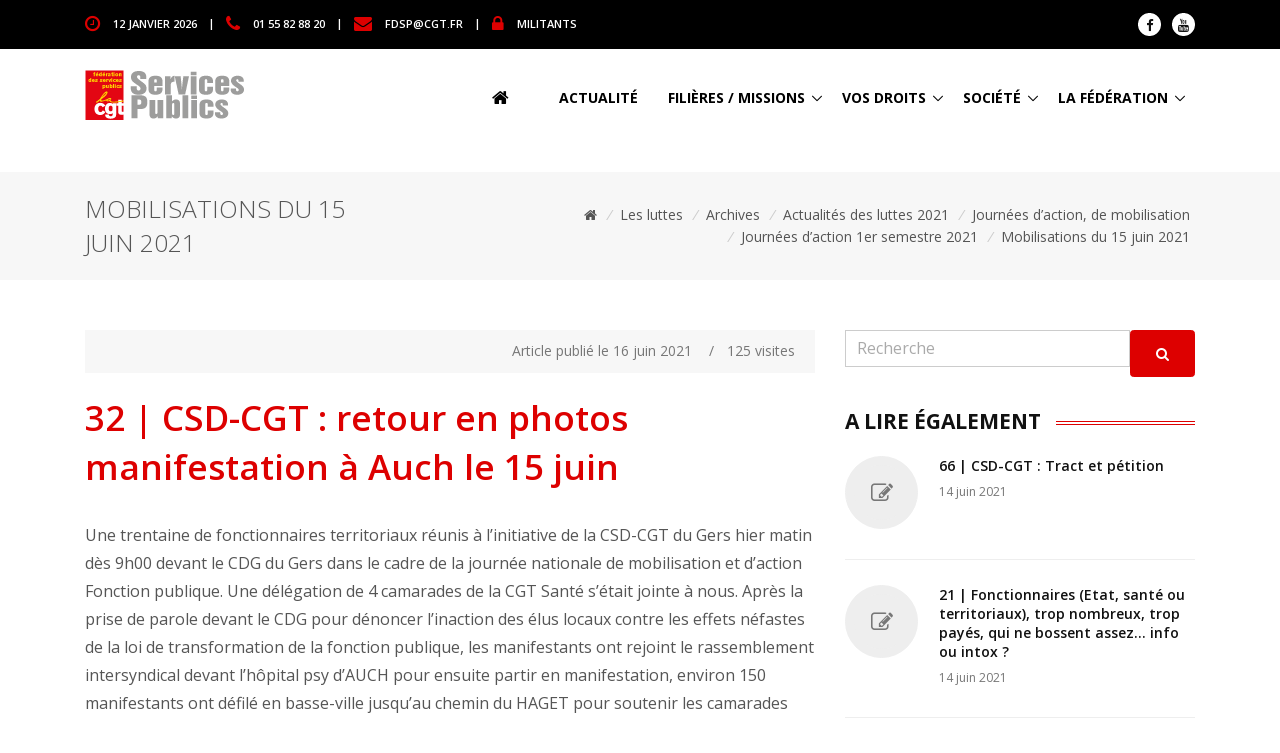

--- FILE ---
content_type: text/html; charset=utf-8
request_url: https://www.cgtservicespublics.fr/les-luttes/archives/actualites-des-luttes-2021/journees-d-action-de-mobilisation/journees-d-action-1er-semestre-2021/mobilisations-du-15-juin-2021/article/32-csd-cgt-retour-en-photos-manifestation-a-auch-le-15-juin
body_size: 8825
content:
<!DOCTYPE html>
<html lang="fr">
<head>
<base href="https://www.cgtservicespublics.fr/">
	<!-- TITRE DE LA PAGE -->
	<title>Fédération CGT des services publics : 32 | CSD-CGT : retour en photos manifestation&nbsp;(…)</title>

	<!-- TAGS META -->
	<meta charset="utf-8">
	<meta name="viewport" content="width=device-width, initial-scale=1, shrink-to-fit=no">
	<meta http-equiv="x-ua-compatible" content="ie=edge">


<!-- FAVICON -->
	<link rel="shortcut icon" href="">

	<!-- Google Fonts -->
	<link href="https://fonts.googleapis.com/css?family=Open+Sans:300,400,600,700" rel="stylesheet">

	<!-- CSS Global Compulsory -->
	<link rel="stylesheet" href="squelettes/assets/vendor/bootstrap/bootstrap.min.css">
	<link rel="stylesheet" href="squelettes/assets/vendor/bootstrap/offcanvas.css">

	<!-- CSS Implementing Plugins -->
	<link rel="stylesheet" href="squelettes/assets/vendor/icon-hs/style.css">
	<link rel="stylesheet" href="squelettes/assets/vendor/icon-awesome/css/font-awesome.min.css">
	<link rel="stylesheet" href="squelettes/assets/vendor/icon-line-pro/style.css">

	<!-- CSS Slick carousel -->
	<link rel="stylesheet" href="squelettes/assets/vendor/animate.css">
	<link rel="stylesheet" href="squelettes/assets/vendor/hamburgers/hamburgers.min.css">
	<link rel="stylesheet" href="squelettes/assets/vendor/hs-megamenu/src/hs.megamenu.css">
	<link rel="stylesheet" href="squelettes/assets/vendor/slick-carousel/slick/slick.css">
	<link rel="stylesheet" href="squelettes/assets/vendor/fancybox/jquery.fancybox.css">

	<!-- <link rel="stylesheet" href="squelettes/assets/vendor/wait-animate.min.css">
	<link rel="stylesheet" href="squelettes/assets/vendor/custombox/custombox.min.css"> -->

	<!-- CSS Unify -->
	<link rel="stylesheet" href="squelettes/assets/css/unify-core.css">
	<link rel="stylesheet" href="squelettes/assets/css/unify-components.css">
	<link rel="stylesheet" href="squelettes/assets/css/unify-globals.css">

	<!-- CSS Customization -->
	<link rel="stylesheet" href="squelettes/assets/css/custom.css"><link  rel="stylesheet" href="squelettes/assets/vendor/fancybox/jquery.fancybox.min.css">


<script src="squelettes/assets/vendor/jquery/jquery.min.js"></script>
<script src="squelettes/assets/vendor/jquery-migrate/jquery-migrate.min.js"></script>
</head>

<body>


<!-- Header -->
<header id="js-header" class="u-header u-header--sticky-top u-header--toggle-section u-header--change-appearance" data-header-fix-moment="100">

	<!-- Top Bar -->
	<div class="u-header__section u-header__section--hidden u-header__section--dark g-bg-black g-py-13 d-none d-sm-none d-md-block">
		<div class="container">
			<div class="row flex-column flex-md-row align-items-center justify-content-between text-uppercase g-font-weight-600 g-color-white g-font-size-11 g-mx-minus-15">
			<!-- Responsive Toggle Button -->
			<button class="g-hidden-md-up d-block btn btn-xs u-btn-primary g-brd-none g-line-height-1 mx-auto" type="button" aria-controls="dropdown-megamenu" aria-expanded="false" aria-label="Toggle navigation" data-toggle="collapse" data-target="#dropdown-megamenu">
				<span class="hamburger hamburger--slider">
			<span class="hamburger-box">
				<span class="hamburger-inner g-bg-white"></span>
				</span>
				</span>
			</button>
			<!-- End Responsive Toggle Button -->

			<div class="col-auto g-px-15 w-100 g-width-auto--md">
				<ul id="dropdown-megamenu" class="d-md-block collapse g-font-weight-600 g-color-whit list-inline g-line-height-1 g-mx-minus-4 mb-0">
					<li class="d-block d-md-inline-block g-mx-4">
						<i class="fa fa-clock-o g-font-size-18 g-color-primary g-valign-middle g-mr-10 g-mt-minus-2"></i> <time datetime="2017-01-01">12 janvier 2026</time>
					</li>
					<li class="d-block g-hidden-md-down d-md-inline-block g-mx-4">|</li>
					<li class="d-block d-md-inline-block g-mx-4">
						<i class="fa fa-phone g-font-size-18 g-color-primary g-valign-middle g-mr-10 g-mt-minus-2"></i> 01 55 82 88 20
					</li>
					<li class="d-block g-hidden-md-down d-md-inline-block g-mx-4">|</li>
					<li class="d-block d-md-inline-block g-mx-4">
						<i class="fa fa-envelope g-font-size-18 g-color-primary g-valign-middle g-mr-10 g-mt-minus-2"></i> <a href="mailto:fdsp@cgt.fr" class="g-color-white">fdsp@cgt.fr</a>
					</li>
					<li class="d-block g-hidden-md-down d-md-inline-block g-mx-4">|</li>
					<li class="d-block d-md-inline-block g-mx-4">
						<i class="fa fa-lock g-font-size-18 g-color-primary g-valign-middle g-mr-10 g-mt-minus-2"></i> <a href="militants/" class="g-color-white">MILITANTS</a>
					</li>
				</ul>
			</div>

			<div class="col-auto g-px-15">
				<ul class="list-inline g-line-height-1 g-mt-minus-10 g-mx-minus-4 mb-0">
					<li class="list-inline-item g-mx-4 g-mt-10">
						<a class="d-block u-icon-v1 u-icon-size--xs g-rounded-50x g-bg-white g-color-gray-dark-v1 g-color-gray-dark-v1--hover g-text-underline--none--hover" href="https://fr-fr.facebook.com/cgtservicespublics">
							<i class="fa fa-facebook"></i>
						</a>
					</li>
					<li class="list-inline-item g-mx-4 g-mt-10">
						<a class="d-block u-icon-v1 u-icon-size--xs g-rounded-50x g-bg-white g-color-gray-dark-v1 g-color-gray-dark-v1--hover g-text-underline--none--hover" href="https://www.youtube.com/channel/UCET_zg-ueQZca1h32RFKq7Q">
							<i class="fa fa-youtube"></i>
						</a>
					</li>
				</ul>
			</div>
			</div>
		</div>
	</div>
	<!-- End Top Bar -->

	<div class="u-header__section u-header__section--light g-bg-white g-transition-0_3 g-py-10" data-header-fix-moment-exclude="g-bg-white g-py-10" data-header-fix-moment-classes="g-bg-white-opacity-0_9 u-shadow-v2 g-py-0">
	<nav class="navbar navbar-expand-lg">
		<div class="container">
		<!-- Responsive Toggle Button -->
		<button class="navbar-toggler navbar-toggler-right btn g-line-height-1 g-brd-none g-pa-0 g-pos-abs g-top-3 g-right-0" type="button" aria-label="Toggle navigation" aria-expanded="false" aria-controls="navBar" data-toggle="collapse" data-target="#navBar">
			<span class="hamburger hamburger--slider">
				<span class="hamburger-box">
					<span class="hamburger-inner"></span>
				</span>
			</span>
		</button>
		<!-- End Responsive Toggle Button -->
		<!-- Logo -->
		<a href="https://www.cgtservicespublics.fr" class="navbar-brand">
			<img src="squelettes/img/logo.png" alt="LOGO">
		</a>
		<!-- End Logo -->

		<!-- Navigation -->
		<div class="js-mega-menu collapse navbar-collapse align-items-center flex-sm-row g-pt-10 g-pt-5--lg" id="navBar">
			<ul class="navbar-nav text-uppercase g-color-black g-font-size-14 g-font-weight-800 ml-auto">
				<li class="nav-item g-mx-20--lg">
					<a href="https://www.cgtservicespublics.fr" class="nav-link px-0 g-color-black"><i class="fa fa-home g-font-size-18 g-valign-middle g-mr-10 g-mt-minus-2"></i></a>
				</li>
				
				
				<li class="nav-item g-mx-20--lg d-none d-xs-block d-none d-lg-block">
					<a href="actualite/" class="nav-link px-0 g-color-black">Actualité</a>
				</li>
				
				
				
				<li class="nav-item hs-has-sub-menu g-mx-10--lg d-none d-lg-block">
					<a href="/les-luttes/archives/actualites-des-luttes-2021/journees-d-action-de-mobilisation/journees-d-action-1er-semestre-2021/mobilisations-du-15-juin-2021/article/32-csd-cgt-retour-en-photos-manifestation-a-auch-le-15-juin#!" class="nav-link g-px-0 g-color-black" id="nav-link-14" aria-haspopup="true" aria-expanded="false" aria-controls="nav-submenu-14">Filières / missions</a>
					<ul class="hs-sub-menu list-unstyled g-text-transform-none g-brd-top g-brd-primary g-brd-bottom g-brd-top-2 g-brd-bottom-2 g-min-width-200 g-mt-20 g-mt-10--lg--scrolling" id="nav-submenu-14" aria-labelledby="nav-link-14">
						
						<li class="dropdown-item g-pt-0 g-pb-0"><a class="nav-link g-px-0 g-font-size-14 g-font-weight-600" href="filieres-missions/administrative/"><i class="fa fa-circle-o g-font-size-10 g-valign-middle g-color-brown g-mr-5 g-mt-minus-2"></i> Administrative</a></li>
						
						<li class="dropdown-item g-pt-0 g-pb-0"><a class="nav-link g-px-0 g-font-size-14 g-font-weight-600" href="filieres-missions/animation/"><i class="fa fa-circle-o g-font-size-10 g-valign-middle g-color-brown g-mr-5 g-mt-minus-2"></i> Animation</a></li>
						
						<li class="dropdown-item g-pt-0 g-pb-0"><a class="nav-link g-px-0 g-font-size-14 g-font-weight-600" href="filieres-missions/collecte-et-traitement-des-dechets/"><i class="fa fa-circle-o g-font-size-10 g-valign-middle g-color-brown g-mr-5 g-mt-minus-2"></i> Collecte et traitement des déchets</a></li>
						
						<li class="dropdown-item g-pt-0 g-pb-0"><a class="nav-link g-px-0 g-font-size-14 g-font-weight-600" href="filieres-missions/colleges-et-lycees/"><i class="fa fa-circle-o g-font-size-10 g-valign-middle g-color-brown g-mr-5 g-mt-minus-2"></i> Collèges et Lycées</a></li>
						
						<li class="dropdown-item g-pt-0 g-pb-0"><a class="nav-link g-px-0 g-font-size-14 g-font-weight-600" href="filieres-missions/culture/"><i class="fa fa-circle-o g-font-size-10 g-valign-middle g-color-brown g-mr-5 g-mt-minus-2"></i> Culture</a></li>
						
						<li class="dropdown-item g-pt-0 g-pb-0"><a class="nav-link g-px-0 g-font-size-14 g-font-weight-600" href="filieres-missions/eau/"><i class="fa fa-circle-o g-font-size-10 g-valign-middle g-color-brown g-mr-5 g-mt-minus-2"></i> Eau</a></li>
						
						<li class="dropdown-item g-pt-0 g-pb-0"><a class="nav-link g-px-0 g-font-size-14 g-font-weight-600" href="filieres-missions/logement-social/"><i class="fa fa-circle-o g-font-size-10 g-valign-middle g-color-brown g-mr-5 g-mt-minus-2"></i> Logement social</a></li>
						
						<li class="dropdown-item g-pt-0 g-pb-0"><a class="nav-link g-px-0 g-font-size-14 g-font-weight-600" href="filieres-missions/medico-sociale/"><i class="fa fa-circle-o g-font-size-10 g-valign-middle g-color-brown g-mr-5 g-mt-minus-2"></i> Médico-sociale</a></li>
						
						<li class="dropdown-item g-pt-0 g-pb-0"><a class="nav-link g-px-0 g-font-size-14 g-font-weight-600" href="filieres-missions/police-municipale/"><i class="fa fa-circle-o g-font-size-10 g-valign-middle g-color-brown g-mr-5 g-mt-minus-2"></i> Police municipale</a></li>
						
						<li class="dropdown-item g-pt-0 g-pb-0"><a class="nav-link g-px-0 g-font-size-14 g-font-weight-600" href="filieres-missions/sdis/"><i class="fa fa-circle-o g-font-size-10 g-valign-middle g-color-brown g-mr-5 g-mt-minus-2"></i> SDIS</a></li>
						
						<li class="dropdown-item g-pt-0 g-pb-0"><a class="nav-link g-px-0 g-font-size-14 g-font-weight-600" href="filieres-missions/sport/"><i class="fa fa-circle-o g-font-size-10 g-valign-middle g-color-brown g-mr-5 g-mt-minus-2"></i> Sport</a></li>
						
						<li class="dropdown-item g-pt-0 g-pb-0"><a class="nav-link g-px-0 g-font-size-14 g-font-weight-600" href="filieres-missions/technique/"><i class="fa fa-circle-o g-font-size-10 g-valign-middle g-color-brown g-mr-5 g-mt-minus-2"></i> Technique</a></li>
						
						<li class="dropdown-item g-pt-0 g-pb-0"><a class="nav-link g-px-0 g-font-size-14 g-font-weight-600" href="filieres-missions/voirie/"><i class="fa fa-circle-o g-font-size-10 g-valign-middle g-color-brown g-mr-5 g-mt-minus-2"></i> Voirie</a></li>
						
					</ul>
					<!-- End Submenu -->
				</li>
				
				
				
				<li class="nav-item hs-has-sub-menu g-mx-10--lg d-none d-lg-block">
					<a href="/les-luttes/archives/actualites-des-luttes-2021/journees-d-action-de-mobilisation/journees-d-action-1er-semestre-2021/mobilisations-du-15-juin-2021/article/32-csd-cgt-retour-en-photos-manifestation-a-auch-le-15-juin#!" class="nav-link g-px-0 g-color-black" id="nav-link-15" aria-haspopup="true" aria-expanded="false" aria-controls="nav-submenu-15">Vos droits</a>
					<ul class="hs-sub-menu list-unstyled g-text-transform-none g-brd-top g-brd-primary g-brd-bottom g-brd-top-2 g-brd-bottom-2 g-min-width-200 g-mt-20 g-mt-10--lg--scrolling" id="nav-submenu-15" aria-labelledby="nav-link-15">
						
						<li class="dropdown-item g-pt-0 g-pb-0"><a class="nav-link g-px-0 g-font-size-14 g-font-weight-600" href="vos-droits/activites-sociales-et-culturelles/"><i class="fa fa-circle-o g-font-size-10 g-valign-middle g-color-brown g-mr-5 g-mt-minus-2"></i> Activités sociales et culturelles</a></li>
						
						<li class="dropdown-item g-pt-0 g-pb-0"><a class="nav-link g-px-0 g-font-size-14 g-font-weight-600" href="vos-droits/carrieres-remunerations/"><i class="fa fa-circle-o g-font-size-10 g-valign-middle g-color-brown g-mr-5 g-mt-minus-2"></i> Carrières, rémunérations</a></li>
						
						<li class="dropdown-item g-pt-0 g-pb-0"><a class="nav-link g-px-0 g-font-size-14 g-font-weight-600" href="vos-droits/defense-des-consommateurs/"><i class="fa fa-circle-o g-font-size-10 g-valign-middle g-color-brown g-mr-5 g-mt-minus-2"></i> Défense des consommateurs</a></li>
						
						<li class="dropdown-item g-pt-0 g-pb-0"><a class="nav-link g-px-0 g-font-size-14 g-font-weight-600" href="vos-droits/deontologie/"><i class="fa fa-circle-o g-font-size-10 g-valign-middle g-color-brown g-mr-5 g-mt-minus-2"></i> Déontologie / discipline</a></li>
						
						<li class="dropdown-item g-pt-0 g-pb-0"><a class="nav-link g-px-0 g-font-size-14 g-font-weight-600" href="vos-droits/discriminations-droit-de-greve/"><i class="fa fa-circle-o g-font-size-10 g-valign-middle g-color-brown g-mr-5 g-mt-minus-2"></i> Discriminations / Droit de grève</a></li>
						
						<li class="dropdown-item g-pt-0 g-pb-0"><a class="nav-link g-px-0 g-font-size-14 g-font-weight-600" href="vos-droits/formation/"><i class="fa fa-circle-o g-font-size-10 g-valign-middle g-color-brown g-mr-5 g-mt-minus-2"></i> Formation</a></li>
						
						<li class="dropdown-item g-pt-0 g-pb-0"><a class="nav-link g-px-0 g-font-size-14 g-font-weight-600" href="vos-droits/non-titulaires-precarite/"><i class="fa fa-circle-o g-font-size-10 g-valign-middle g-color-brown g-mr-5 g-mt-minus-2"></i> Non titulaires / Précarité</a></li>
						
						<li class="dropdown-item g-pt-0 g-pb-0"><a class="nav-link g-px-0 g-font-size-14 g-font-weight-600" href="vos-droits/organismes-paritaires/"><i class="fa fa-circle-o g-font-size-10 g-valign-middle g-color-brown g-mr-5 g-mt-minus-2"></i> Organismes paritaires</a></li>
						
						<li class="dropdown-item g-pt-0 g-pb-0"><a class="nav-link g-px-0 g-font-size-14 g-font-weight-600" href="vos-droits/protection-sociale/"><i class="fa fa-circle-o g-font-size-10 g-valign-middle g-color-brown g-mr-5 g-mt-minus-2"></i> Protection sociale</a></li>
						
						<li class="dropdown-item g-pt-0 g-pb-0"><a class="nav-link g-px-0 g-font-size-14 g-font-weight-600" href="vos-droits/temps-de-travail-conges/"><i class="fa fa-circle-o g-font-size-10 g-valign-middle g-color-brown g-mr-5 g-mt-minus-2"></i> Temps de travail - Congés</a></li>
						
						<li class="dropdown-item g-pt-0 g-pb-0"><a class="nav-link g-px-0 g-font-size-14 g-font-weight-600" href="vos-droits/veille-statutaire/"><i class="fa fa-circle-o g-font-size-10 g-valign-middle g-color-brown g-mr-5 g-mt-minus-2"></i> Veille statutaire</a></li>
						
					</ul>
					<!-- End Submenu -->
				</li>
				
				
				
				<li class="nav-item hs-has-sub-menu g-mx-10--lg d-none d-lg-block">
					<a href="/les-luttes/archives/actualites-des-luttes-2021/journees-d-action-de-mobilisation/journees-d-action-1er-semestre-2021/mobilisations-du-15-juin-2021/article/32-csd-cgt-retour-en-photos-manifestation-a-auch-le-15-juin#!" class="nav-link g-px-0 g-color-black" id="nav-link-13" aria-haspopup="true" aria-expanded="false" aria-controls="nav-submenu-13">Société</a>
					<ul class="hs-sub-menu list-unstyled g-text-transform-none g-brd-top g-brd-primary g-brd-bottom g-brd-top-2 g-brd-bottom-2 g-min-width-200 g-mt-20 g-mt-10--lg--scrolling" id="nav-submenu-13" aria-labelledby="nav-link-13">
						
						<li class="dropdown-item g-pt-0 g-pb-0"><a class="nav-link g-px-0 g-font-size-14 g-font-weight-600" href="societe/climat-urgence-sociale-ecologique/"><i class="fa fa-circle-o g-font-size-10 g-valign-middle g-color-brown g-mr-5 g-mt-minus-2"></i> Climat / Urgence sociale écologique</a></li>
						
						<li class="dropdown-item g-pt-0 g-pb-0"><a class="nav-link g-px-0 g-font-size-14 g-font-weight-600" href="societe/droits-des-femmes/"><i class="fa fa-circle-o g-font-size-10 g-valign-middle g-color-brown g-mr-5 g-mt-minus-2"></i> Droits des femmes</a></li>
						
						<li class="dropdown-item g-pt-0 g-pb-0"><a class="nav-link g-px-0 g-font-size-14 g-font-weight-600" href="societe/elections-legislatives-2024/"><i class="fa fa-circle-o g-font-size-10 g-valign-middle g-color-brown g-mr-5 g-mt-minus-2"></i> Elections législatives 2024</a></li>
						
						<li class="dropdown-item g-pt-0 g-pb-0"><a class="nav-link g-px-0 g-font-size-14 g-font-weight-600" href="societe/international/"><i class="fa fa-circle-o g-font-size-10 g-valign-middle g-color-brown g-mr-5 g-mt-minus-2"></i> International</a></li>
						
						<li class="dropdown-item g-pt-0 g-pb-0"><a class="nav-link g-px-0 g-font-size-14 g-font-weight-600" href="societe/la-fonction-publique/"><i class="fa fa-circle-o g-font-size-10 g-valign-middle g-color-brown g-mr-5 g-mt-minus-2"></i> La Fonction publique</a></li>
						
						<li class="dropdown-item g-pt-0 g-pb-0"><a class="nav-link g-px-0 g-font-size-14 g-font-weight-600" href="societe/libertes-individuelles-discriminations/"><i class="fa fa-circle-o g-font-size-10 g-valign-middle g-color-brown g-mr-5 g-mt-minus-2"></i> Libertés individuelles / discriminations</a></li>
						
						<li class="dropdown-item g-pt-0 g-pb-0"><a class="nav-link g-px-0 g-font-size-14 g-font-weight-600" href="societe/livrets-analyses-et-barometres/"><i class="fa fa-circle-o g-font-size-10 g-valign-middle g-color-brown g-mr-5 g-mt-minus-2"></i> Livrets, analyses et baromètres</a></li>
						
						<li class="dropdown-item g-pt-0 g-pb-0"><a class="nav-link g-px-0 g-font-size-14 g-font-weight-600" href="societe/lutte-contre-les-idees-d-extreme-droite/"><i class="fa fa-circle-o g-font-size-10 g-valign-middle g-color-brown g-mr-5 g-mt-minus-2"></i> Lutte contre les idées d&#8217;extrême-droite</a></li>
						
						<li class="dropdown-item g-pt-0 g-pb-0"><a class="nav-link g-px-0 g-font-size-14 g-font-weight-600" href="societe/mobilisations/"><i class="fa fa-circle-o g-font-size-10 g-valign-middle g-color-brown g-mr-5 g-mt-minus-2"></i> Mobilisations</a></li>
						
						<li class="dropdown-item g-pt-0 g-pb-0"><a class="nav-link g-px-0 g-font-size-14 g-font-weight-600" href="societe/nouveau-statut-du-travail-salarie/"><i class="fa fa-circle-o g-font-size-10 g-valign-middle g-color-brown g-mr-5 g-mt-minus-2"></i> Nouveau statut du travail salarié</a></li>
						
						<li class="dropdown-item g-pt-0 g-pb-0"><a class="nav-link g-px-0 g-font-size-14 g-font-weight-600" href="societe/plan-de-rupture-contre-plan-de-relance/"><i class="fa fa-circle-o g-font-size-10 g-valign-middle g-color-brown g-mr-5 g-mt-minus-2"></i> Plan de rupture contre plan de relance</a></li>
						
						<li class="dropdown-item g-pt-0 g-pb-0"><a class="nav-link g-px-0 g-font-size-14 g-font-weight-600" href="societe/politiques-et-finances-publiques/"><i class="fa fa-circle-o g-font-size-10 g-valign-middle g-color-brown g-mr-5 g-mt-minus-2"></i> Politiques et finances publiques</a></li>
						
						<li class="dropdown-item g-pt-0 g-pb-0"><a class="nav-link g-px-0 g-font-size-14 g-font-weight-600" href="societe/reformes-des-collectivites/"><i class="fa fa-circle-o g-font-size-10 g-valign-middle g-color-brown g-mr-5 g-mt-minus-2"></i> Réformes des collectivités</a></li>
						
						<li class="dropdown-item g-pt-0 g-pb-0"><a class="nav-link g-px-0 g-font-size-14 g-font-weight-600" href="societe/solidarite/"><i class="fa fa-circle-o g-font-size-10 g-valign-middle g-color-brown g-mr-5 g-mt-minus-2"></i> Solidarité</a></li>
						
					</ul>
					<!-- End Submenu -->
				</li>
				
				
				
				<li class="nav-item hs-has-sub-menu g-mx-10--lg d-none d-lg-block">
					<a href="/les-luttes/archives/actualites-des-luttes-2021/journees-d-action-de-mobilisation/journees-d-action-1er-semestre-2021/mobilisations-du-15-juin-2021/article/32-csd-cgt-retour-en-photos-manifestation-a-auch-le-15-juin#!" class="nav-link g-px-0 g-color-black" id="nav-link-1" aria-haspopup="true" aria-expanded="false" aria-controls="nav-submenu-1">La Fédération</a>
					<ul class="hs-sub-menu list-unstyled g-text-transform-none g-brd-top g-brd-primary g-brd-bottom g-brd-top-2 g-brd-bottom-2 g-min-width-200 g-mt-20 g-mt-10--lg--scrolling" id="nav-submenu-1" aria-labelledby="nav-link-1">
						
						<li class="dropdown-item g-pt-0 g-pb-0"><a class="nav-link g-px-0 g-font-size-14 g-font-weight-600" href="la-federation/au-coeur-de-nos-syndicats-1735/"><i class="fa fa-circle-o g-font-size-10 g-valign-middle g-color-brown g-mr-5 g-mt-minus-2"></i> Au coeur de nos syndicats</a></li>
						
						<li class="dropdown-item g-pt-0 g-pb-0"><a class="nav-link g-px-0 g-font-size-14 g-font-weight-600" href="la-federation/campagnes/"><i class="fa fa-circle-o g-font-size-10 g-valign-middle g-color-brown g-mr-5 g-mt-minus-2"></i> Campagnes</a></li>
						
						<li class="dropdown-item g-pt-0 g-pb-0"><a class="nav-link g-px-0 g-font-size-14 g-font-weight-600" href="la-federation/elections-professionnelles/"><i class="fa fa-circle-o g-font-size-10 g-valign-middle g-color-brown g-mr-5 g-mt-minus-2"></i> Elections professionnelles</a></li>
						
						<li class="dropdown-item g-pt-0 g-pb-0"><a class="nav-link g-px-0 g-font-size-14 g-font-weight-600" href="la-federation/jeunes/"><i class="fa fa-circle-o g-font-size-10 g-valign-middle g-color-brown g-mr-5 g-mt-minus-2"></i> Jeunes</a></li>
						
						<li class="dropdown-item g-pt-0 g-pb-0"><a class="nav-link g-px-0 g-font-size-14 g-font-weight-600" href="la-federation/l-institut-d-histoire-sociale/"><i class="fa fa-circle-o g-font-size-10 g-valign-middle g-color-brown g-mr-5 g-mt-minus-2"></i> L&#8217;Institut d&#8217;Histoire Sociale</a></li>
						
						<li class="dropdown-item g-pt-0 g-pb-0"><a class="nav-link g-px-0 g-font-size-14 g-font-weight-600" href="la-federation/les-congres/"><i class="fa fa-circle-o g-font-size-10 g-valign-middle g-color-brown g-mr-5 g-mt-minus-2"></i> Les congrès</a></li>
						
						<li class="dropdown-item g-pt-0 g-pb-0"><a class="nav-link g-px-0 g-font-size-14 g-font-weight-600" href="la-federation/nos-publications/"><i class="fa fa-circle-o g-font-size-10 g-valign-middle g-color-brown g-mr-5 g-mt-minus-2"></i> Nos publications</a></li>
						
						<li class="dropdown-item g-pt-0 g-pb-0"><a class="nav-link g-px-0 g-font-size-14 g-font-weight-600" href="la-federation/nvo/"><i class="fa fa-circle-o g-font-size-10 g-valign-middle g-color-brown g-mr-5 g-mt-minus-2"></i> NVO</a></li>
						
						<li class="dropdown-item g-pt-0 g-pb-0"><a class="nav-link g-px-0 g-font-size-14 g-font-weight-600" href="la-federation/organisations-dans-les-territoires/"><i class="fa fa-circle-o g-font-size-10 g-valign-middle g-color-brown g-mr-5 g-mt-minus-2"></i> Organisations dans les territoires</a></li>
						
						<li class="dropdown-item g-pt-0 g-pb-0"><a class="nav-link g-px-0 g-font-size-14 g-font-weight-600" href="la-federation/presentation-de-la-federation/"><i class="fa fa-circle-o g-font-size-10 g-valign-middle g-color-brown g-mr-5 g-mt-minus-2"></i> Présentation de la Fédération</a></li>
						
						<li class="dropdown-item g-pt-0 g-pb-0"><a class="nav-link g-px-0 g-font-size-14 g-font-weight-600" href="la-federation/publication-des-comptes/"><i class="fa fa-circle-o g-font-size-10 g-valign-middle g-color-brown g-mr-5 g-mt-minus-2"></i> Publication des comptes</a></li>
						
						<li class="dropdown-item g-pt-0 g-pb-0"><a class="nav-link g-px-0 g-font-size-14 g-font-weight-600" href="la-federation/memorandum-revendicatif-federal/"><i class="fa fa-circle-o g-font-size-10 g-valign-middle g-color-brown g-mr-5 g-mt-minus-2"></i> Repères revendicatifs</a></li>
						
						<li class="dropdown-item g-pt-0 g-pb-0"><a class="nav-link g-px-0 g-font-size-14 g-font-weight-600" href="la-federation/syndicalisation/"><i class="fa fa-circle-o g-font-size-10 g-valign-middle g-color-brown g-mr-5 g-mt-minus-2"></i> Syndicalisation</a></li>
						
						<li class="dropdown-item g-pt-0 g-pb-0"><a class="nav-link g-px-0 g-font-size-14 g-font-weight-600" href="la-federation/ufict/"><i class="fa fa-circle-o g-font-size-10 g-valign-middle g-color-brown g-mr-5 g-mt-minus-2"></i> Ufict</a></li>
						
						<li class="dropdown-item g-pt-0 g-pb-0"><a class="nav-link g-px-0 g-font-size-14 g-font-weight-600" href="la-federation/ufr/"><i class="fa fa-circle-o g-font-size-10 g-valign-middle g-color-brown g-mr-5 g-mt-minus-2"></i> Ufr</a></li>
						
					</ul>
					<!-- End Submenu -->
				</li>
				
				
				
				<li class="nav-item g-mx-20--lg d-lg-none d-xl-none">
					<a href="actualite/" class="nav-link px-0 g-color-black">Actualité</a>
				</li>					
				
				<li class="nav-item g-mx-20--lg d-lg-none d-xl-none">
					<a href="filieres-missions/" class="nav-link px-0 g-color-black">Filières / missions</a>
				</li>					
				
				<li class="nav-item g-mx-20--lg d-lg-none d-xl-none">
					<a href="vos-droits/" class="nav-link px-0 g-color-black">Vos droits</a>
				</li>					
				
				<li class="nav-item g-mx-20--lg d-lg-none d-xl-none">
					<a href="societe/" class="nav-link px-0 g-color-black">Société</a>
				</li>					
				
				<li class="nav-item g-mx-20--lg d-lg-none d-xl-none">
					<a href="la-federation/" class="nav-link px-0 g-color-black">La Fédération</a>
				</li>					
				
			</ul>
		</div>
		<!-- End Navigation -->
		</div>
	</nav>
	</div>
</header>
<!-- End Header -->
1111		
<main class="g-pt-100--md">
	<!-- CONTENU PRINCIPAL -->

	<!-- News Content -->
	<section class="g-py-50">

		
		<!-- FIL D'ARIANE -->
		<section class="g-bg-gray-light-v5 g-py-20 g-mb-50">
			<div class="container">
				<div class="d-sm-flex">
					
					<div class="align-self-center">
						<h2 class="h3 g-font-weight-300 text-uppercase w-100 g-mb-10 g-mb-0--md">Mobilisations du 15 juin 2021</h2>
					</div>
					
					<div class="align-self-center ml-auto text-right">
						<ul class="u-list-inline">
						<li class="list-inline-item g-mr-5">
							<a class="u-link-v5 g-color-main" href="https://www.cgtservicespublics.fr"> <i class="fa fa-home"></i></a>
						</li>
						
						<li class="list-inline-item g-mr-5">
							<i class="g-color-gray-light-v2 g-mr-5">/</i>
							<a class="u-link-v5 g-color-main" href="les-luttes/">Les luttes</a>
						</li>
						
						<li class="list-inline-item g-mr-5">
							<i class="g-color-gray-light-v2 g-mr-5">/</i>
							<a class="u-link-v5 g-color-main" href="les-luttes/archives/">Archives</a>
						</li>
						
						<li class="list-inline-item g-mr-5">
							<i class="g-color-gray-light-v2 g-mr-5">/</i>
							<a class="u-link-v5 g-color-main" href="les-luttes/archives/actualites-des-luttes-2021/">Actualités des luttes 2021</a>
						</li>
						
						<li class="list-inline-item g-mr-5">
							<i class="g-color-gray-light-v2 g-mr-5">/</i>
							<a class="u-link-v5 g-color-main" href="les-luttes/archives/actualites-des-luttes-2021/journees-d-action-de-mobilisation/">Journées d&#8217;action, de mobilisation</a>
						</li>
						
						<li class="list-inline-item g-mr-5">
							<i class="g-color-gray-light-v2 g-mr-5">/</i>
							<a class="u-link-v5 g-color-main" href="les-luttes/archives/actualites-des-luttes-2021/journees-d-action-de-mobilisation/journees-d-action-1er-semestre-2021/">Journées d&#8217;action 1er semestre 2021</a>
						</li>
						
						<li class="list-inline-item g-mr-5">
							<i class="g-color-gray-light-v2 g-mr-5">/</i>
							<a class="u-link-v5 g-color-main" href="les-luttes/archives/actualites-des-luttes-2021/journees-d-action-de-mobilisation/journees-d-action-1er-semestre-2021/mobilisations-du-15-juin-2021/">Mobilisations du 15 juin 2021</a>
						</li>
						
						</ul>
					</div>
				</div>
			</div>
		</section>
		<!-- FIN FIL ARIANE -->
		

		<!-- PARTIE CENTRALE -->
		<div class="container">

			<div class="row g-mb-60">
				<!-- COLONNE GAUCHE -->
				<div class="col-lg-8 g-mb-50 g-mb-0--lg">

					<article class="g-mb-60">
						<header class="g-mb-30">
							<ul class="u-info-v1-1 g-bg-gray-light-v5 list-inline d-sm-flex g-color-gray-dark-v4 g-py-10 g-pr-20 g-mb-20">
								<li class="list-inline-item ml-auto">
									Article publi&eacute; le 16 juin 2021
								</li>
								<li class="list-inline-item g-mx-10">/</li>
								<li class="list-inline-item">
									<i class="icon-eye u-line-icon-pro align-middle mr-1"></i> 125 visites
								</li>
							</ul>

							<h2 class="h1 g-color-primary g-font-weight-600 g-mb-15">32 | CSD-CGT&nbsp;: retour en photos manifestation à Auch le 15 juin</h2>
							
						</header>

						<div class="g-font-size-16 g-line-height-1_8 g-mb-30">

							

							<p>Une trentaine de fonctionnaires territoriaux réunis à l&#8217;initiative de la CSD-CGT du Gers hier matin dès 9h00 devant le CDG du Gers dans le cadre de la journée nationale de mobilisation et d&#8217;action Fonction publique. Une délégation de 4 camarades de la CGT Santé s&#8217;était jointe à nous. Après la prise de parole devant le CDG pour dénoncer l&#8217;inaction des élus locaux contre les effets néfastes de la loi de transformation de la fonction publique, les manifestants ont rejoint le rassemblement intersyndical devant l&#8217;hôpital psy d&#8217;AUCH pour ensuite partir en manifestation, environ 150 manifestants ont défilé en basse-ville jusqu&#8217;au chemin du HAGET pour soutenir les camarades d&#8217;ENEDIS.</p>

							

							
				
							<!-- PETITION -->
							


							
							<!-- FIN PETITION -->
							
							<hr class="g-brd-gray-light-v4">
							
							<!-- PARTAGES SOCIAUX -->
							<div class="g-mb-30">
								<ul class="list-inline text-uppercase mb-0">
									<li class="list-inline-item g-mr-10">
										<a class="btn u-btn-3d u-btn-indigo rounded g-px-20--sm g-py-10" href="https://www.facebook.com/sharer.php?u=https://www.cgtservicespublics.fr/les-luttes/archives/actualites-des-luttes-2021/journees-d-action-de-mobilisation/journees-d-action-1er-semestre-2021/mobilisations-du-15-juin-2021/article/32-csd-cgt-retour-en-photos-manifestation-a-auch-le-15-juin&amp;t=32 | CSD-CGT&nbsp;: retour en photos manifestation à Auch le 15 juin" target="_blank">
											<i class="fa fa-facebook g-mr-5--sm"></i> <span class="hidden-xs-down">Partager sur Facebook</span>
										</a>
									</li>
									<li class="list-inline-item g-mr-10">
										<a class="btn u-btn-3d u-btn-cyan rounded g-px-20--sm g-py-10" href="https://twitter.com/share?url=https://www.cgtservicespublics.fr/les-luttes/archives/actualites-des-luttes-2021/journees-d-action-de-mobilisation/journees-d-action-1er-semestre-2021/mobilisations-du-15-juin-2021/article/32-csd-cgt-retour-en-photos-manifestation-a-auch-le-15-juin&text=32 | CSD-CGT&nbsp;: retour en photos manifestation à Auch le 15 juin" target="_blank">
											<i class="fa fa-twitter g-mr-5--sm"></i> <span class="hidden-xs-down">Tweeter</span>
										</a>
									</li>
									<li class="list-inline-item g-mr-10">
										<a class="btn u-btn-3d u-btn-yellow rounded g-px-20--sm g-py-10" href="mailto:?subject=32 | CSD-CGT&nbsp;: retour en photos manifestation à Auch le 15 juin&body=https://www.cgtservicespublics.fr/les-luttes/archives/actualites-des-luttes-2021/journees-d-action-de-mobilisation/journees-d-action-1er-semestre-2021/mobilisations-du-15-juin-2021/article/32-csd-cgt-retour-en-photos-manifestation-a-auch-le-15-juin" target="_blank">
											<i class="fa fa-envelope-open g-mr-5--sm"></i> <span class="hidden-xs-down">Email</span>
										</a>
									</li>
								</ul>
							</div>
							<!-- End PARTAGES SOCIAUX -->
			
							<hr class="g-brd-gray-light-v4 g-mb-40">

							<!-- GALERIE PHOTOS -->
							
							<div class="row">
								
								<div class="col-md-4 col-sm-6 g-mb-30--md g-mb-20--sm">
									<div class="g-brd-around g-brd-gray-light-v4--hover">
									<a class="js-fancybox d-block u-block-hover u-block-hover--scale-down" data-fancybox-gallery="lightbox-gallery--17" href="https://www.cgtservicespublics.fr/IMG/jpg/0f58dd58-291c-40e0-8d37-d7668583e5f5.jpg?28551/f20b3f0ef9b571fa1daf400ee7cbcc72cff172bd9453f497fed90c60be85e317" title="Lightbox Gallery" data-open-effect="bounceInDown" data-close-effect="bounceOutDown" data-open-speed="1000" data-close-speed="1000" data-blur-bg="true">
										<img src='local/cache-gd2/ae/41c08b895ffcb7493bfeafe75b15aa.png?1767813523' width='350' height='350' class='img-fluid u-block-hover__main--grayscale u-block-hover__img' />
									</a>
									</div>
								</div>
								
								<div class="col-md-4 col-sm-6 g-mb-30--md g-mb-20--sm">
									<div class="g-brd-around g-brd-gray-light-v4--hover">
									<a class="js-fancybox d-block u-block-hover u-block-hover--scale-down" data-fancybox-gallery="lightbox-gallery--17" href="https://www.cgtservicespublics.fr/IMG/jpg/5d2a7a50-804a-4865-ba0e-1aaa124c2a1b.jpg?28552/00a4b57822a5f50b1733fedb338bcc9cdd9bebd7adde0f165f1a0643fd387b37" title="Lightbox Gallery" data-open-effect="bounceInDown" data-close-effect="bounceOutDown" data-open-speed="1000" data-close-speed="1000" data-blur-bg="true">
										<img src='local/cache-gd2/77/28ae3e319beca01144e8b13ecd7d5e.png?1767813523' width='350' height='350' class='img-fluid u-block-hover__main--grayscale u-block-hover__img' />
									</a>
									</div>
								</div>
								
								<div class="col-md-4 col-sm-6 g-mb-30--md g-mb-20--sm">
									<div class="g-brd-around g-brd-gray-light-v4--hover">
									<a class="js-fancybox d-block u-block-hover u-block-hover--scale-down" data-fancybox-gallery="lightbox-gallery--17" href="https://www.cgtservicespublics.fr/IMG/jpg/4403bb3b-ee5f-4671-b154-6a3da7635a0d.jpg?28553/afcbf0b2545bfa1627076caa0a14efe3d839c5947e02043046bddf4fcdb11e56" title="Lightbox Gallery" data-open-effect="bounceInDown" data-close-effect="bounceOutDown" data-open-speed="1000" data-close-speed="1000" data-blur-bg="true">
										<img src='local/cache-gd2/06/5ce95386c66b12bce586f05367e26f.png?1767813523' width='350' height='350' class='img-fluid u-block-hover__main--grayscale u-block-hover__img' />
									</a>
									</div>
								</div>
								
							</div>
							
							<!-- FIN GALERIE PHOTOS -->

						</div>
					</article>

				</div>
				<!-- End COLONNE GAUCHE -->
		
				<!-- COLONNE DE DROITE -->
				<div class="col-lg-4">


			<form action="spip.php?page=recherche" method="get">
				<div class="g-max-width-540 mx-auto g-mb-30">
					<div class="input-group">
						<input name="page" value="recherche" type="hidden"
>
						
						<input type="text" class="form-control g-font-size-16" name="recherche" id="recherche" accesskey="4" placeholder="Recherche" aria-label="Recherche">
						<span class="input-group-btn">
							<button class="btn btn-primary g-font-size-14 g-py-12 g-px-25" type="submit">
								<i class="fa fa-search"></i>
							</button>
						</span>
					</div><!-- /input-group -->
				</div>
			</form>

					


					
					<!-- AUTRES ARTICLES -->
					<div class="g-mb-50">
						<div class="u-heading-v1-1 g-bg-main g-brd-primary g-mb-20">
							<h2 class="h4 u-heading-v1__title g-color-gray-dark-v1 g-font-weight-800 text-uppercase g-brd-primary">A lire &eacute;galement</h2>
						</div>
									
						
						<article class="media g-mb-30">
							<!-- ICONE -->
							<div class="d-flex mr-4">
								<span class="u-icon-v4 u-icon-v4-rounded-50x g-color-gray-dark-v4 g-bg-gray-light-v4 rounded-circle">
									<span class="u-icon-v4-inner">
										<i class="fa fa-edit"></i>
									</span>
								</span>
							</div>
							<!-- End ICONE -->
			
							<div class="media-body">
							<h3 class="h6">
								<a class="u-link-v5 g-color-gray-dark-v1 g-font-weight-600 g-color-primary--hover" href="les-luttes/archives/actualites-des-luttes-2021/journees-d-action-de-mobilisation/journees-d-action-1er-semestre-2021/mobilisations-du-15-juin-2021/article/66-csd-cgt-tract-et-petition">66 | CSD-CGT&nbsp;: Tract et pétition</a>
							</h3>
			
							<ul class="u-list-inline g-font-size-12 g-color-gray-dark-v4">
								<li class="list-inline-item">
								14 juin 2021
								</li>
							</ul>
							</div>
						</article>

						<hr class="g-brd-gray-light-v4 g-my-25">
						
						<!-- End PETITION -->
						
						<article class="media g-mb-30">
							<!-- ICONE -->
							<div class="d-flex mr-4">
								<span class="u-icon-v4 u-icon-v4-rounded-50x g-color-gray-dark-v4 g-bg-gray-light-v4 rounded-circle">
									<span class="u-icon-v4-inner">
										<i class="fa fa-edit"></i>
									</span>
								</span>
							</div>
							<!-- End ICONE -->
			
							<div class="media-body">
							<h3 class="h6">
								<a class="u-link-v5 g-color-gray-dark-v1 g-font-weight-600 g-color-primary--hover" href="les-luttes/archives/actualites-des-luttes-2021/journees-d-action-de-mobilisation/journees-d-action-1er-semestre-2021/mobilisations-du-15-juin-2021/article/21-fonctionnaires-etat-sante-ou-territoriaux-trop-nombreux-trop-payes-qui-ne">21 | Fonctionnaires (Etat, santé ou territoriaux), trop nombreux, trop payés, qui ne bossent assez... info ou intox&nbsp;?</a>
							</h3>
			
							<ul class="u-list-inline g-font-size-12 g-color-gray-dark-v4">
								<li class="list-inline-item">
								14 juin 2021
								</li>
							</ul>
							</div>
						</article>

						<hr class="g-brd-gray-light-v4 g-my-25">
						
						<!-- End PETITION -->
						
						<article class="media g-mb-30">
							<!-- ICONE -->
							<div class="d-flex mr-4">
								<span class="u-icon-v4 u-icon-v4-rounded-50x g-color-gray-dark-v4 g-bg-gray-light-v4 rounded-circle">
									<span class="u-icon-v4-inner">
										<i class="fa fa-edit"></i>
									</span>
								</span>
							</div>
							<!-- End ICONE -->
			
							<div class="media-body">
							<h3 class="h6">
								<a class="u-link-v5 g-color-gray-dark-v1 g-font-weight-600 g-color-primary--hover" href="les-luttes/archives/actualites-des-luttes-2021/journees-d-action-de-mobilisation/journees-d-action-1er-semestre-2021/mobilisations-du-15-juin-2021/article/90-les-territoriaux-appellent-a-la-mobilisation-le-15-juin">90 | Les territoriaux appellent à la mobilisation le 15 juin</a>
							</h3>
			
							<ul class="u-list-inline g-font-size-12 g-color-gray-dark-v4">
								<li class="list-inline-item">
								14 juin 2021
								</li>
							</ul>
							</div>
						</article>

						<hr class="g-brd-gray-light-v4 g-my-25">
						
						<!-- End PETITION -->
						

					</div>
					<!-- FIN AUTRES ARTICLES -->
					

<!-- BLOC CONTACT -->
						<div class="g-mb-50">
							<div class="u-heading-v1-1 g-bg-main g-brd-primary g-mb-20">
								<h2 class="h4 u-heading-v1__title g-color-gray-dark-v1 g-font-weight-800 text-uppercase g-brd-primary">Restons en contact</h2>
							</div>

							<!-- BOUTON LETTRE INFO -->
							<a href="https://www.cgtservicespublics.fr/lettre-information" class="btn btn-block btn-xxl u-btn-3d u-btn-pink u-btn-content g-font-weight-800 g-font-size-18 g-letter-spacing-0_5 text-uppercase g-mr-10 g-mb-20"> Lettre d'info
								<i class="fa fa-newspaper-o pull-left g-font-size-42 g-mr-10 d-lg-none d-xl-block"></i>
								<span class="d-block g-font-weight-500 g-font-size-12">Recevoir notre lettre hebdo</span>
							</a>
							<!-- End BOUTON LETTRE INFO -->

							<!-- BOUTON ADHESION -->
							<a href="https://www.cgt.fr/syndicalisation/syndiquez-vous" class="btn btn-block btn-xxl u-btn-3d u-btn-teal u-btn-content g-font-weight-800 g-font-size-18 g-letter-spacing-0_5 text-uppercase g-mr-10 g-mb-20"> J'adh&egrave;re
								<i class="fa fa-user-circle pull-left g-font-size-42 g-mr-10 d-lg-none d-xl-block"></i>
								<span class="d-block g-font-weight-500 g-font-size-12">Acc&egrave;s au bulletin d'adh&eacute;sion</span>
							</a>
							<!-- End BOUTON ADHESION -->

							<!-- BOUTON CONTACT -->
							<a href="https://www.cgtservicespublics.fr/contactez-nous" class="btn btn-block btn-xxl u-btn-3d u-btn-cyan u-btn-content g-font-weight-800 g-font-size-18 g-letter-spacing-0_5 text-uppercase g-mr-10 g-mb-20"> Je contacte la CGT
								<i class="fa fa-envelope-open pull-left g-font-size-42 g-mr-10 d-lg-none d-xl-block"></i>
								<span class="d-block g-font-weight-500 g-font-size-12">Formulaire de contact</span>
							</a>
							<!-- End BOUTON CONTACT -->
						</div>
						<!-- FIN BLOC CONTACT -->					

					</div>
				</div>
				<!-- End COLONNE DE DROITE -->
			</div>		
		</div>
		<!--FIN PARTIE CENTRALE -->
	</section>
	<!-- FIN CONTENU PRINCIPAL -->


<!-- PIED -->
	<div class="g-bg-black-opacity-0_9 g-color-white-opacity-0_8 g-py-60">
		<div class="container">
			<div class="row">
				<!-- PIED COLONNE 1 -->
				<div class="col-md-4 g-mb-40 g-mb-0--lg">
					<div class="u-heading-v2-3--bottom g-brd-white-opacity-0_8 g-mb-20">
						<h2 class="u-heading-v2__title h6 g-font-weight-800 text-uppercase mb-0">A propos</h2>
					</div>
					<p><p>La Fédération CGT des services publics rassemble les personnels des&nbsp;:
<br /><span class="spip-puce ltr"><b>–</b></span>&nbsp;services publics territoriaux, communes, départements, régions et leurs établissements&nbsp;; 
<br /><span class="spip-puce ltr"><b>–</b></span>&nbsp;services départementaux d’incendie et de secours - SDIS (Sapeurs pompiers)&nbsp;; 
<br /><span class="spip-puce ltr"><b>–</b></span>&nbsp;secteurs publics et privés du logement social&nbsp;; 
<br /><span class="spip-puce ltr"><b>–</b></span>&nbsp;secteurs privés des eaux et de la thanatologie (Pompes funèbres)<br class='autobr' />
Elle regroupe plus de 85 000 adhérents, organisés en syndicats dans leurs collectivités ou entreprises, pour défendre leurs intérêts d’agents et salariés du service public, en convergence avec les autres salariés, les usagers et les populations.</p></p>
				</div>
				<!-- FIN PIED COLONNE 1 -->


				<!-- PIED COLONNE 2 -->
				<div class="col-md-4 g-mb-40 g-mb-0--lg">
					<div class="u-heading-v2-3--bottom g-brd-white-opacity-0_8 g-mb-20">
						<h2 class="u-heading-v2__title h6 g-font-weight-800 text-uppercase mb-0">Liens rapides</h2>
					</div>

					<nav class="text-uppercase1">
						<ul class="list-unstyled g-mt-minus-10 mb-0">
																
							<li class="g-pos-rel g-brd-bottom g-brd-white-opacity-0_1 g-py-10">
								<h4 class="h6 g-pr-20 mb-0">
									<a class="g-color-white-opacity-0_8 g-color-white--hover" href="actualite/">Actualité</a>
									<i class="fa fa-angle-right g-absolute-centered--y g-right-0"></i>
								</h4>
							</li>
																
							<li class="g-pos-rel g-brd-bottom g-brd-white-opacity-0_1 g-py-10">
								<h4 class="h6 g-pr-20 mb-0">
									<a class="g-color-white-opacity-0_8 g-color-white--hover" href="filieres-missions/">Filières / missions</a>
									<i class="fa fa-angle-right g-absolute-centered--y g-right-0"></i>
								</h4>
							</li>
																
							<li class="g-pos-rel g-brd-bottom g-brd-white-opacity-0_1 g-py-10">
								<h4 class="h6 g-pr-20 mb-0">
									<a class="g-color-white-opacity-0_8 g-color-white--hover" href="vos-droits/">Vos droits</a>
									<i class="fa fa-angle-right g-absolute-centered--y g-right-0"></i>
								</h4>
							</li>
																
							<li class="g-pos-rel g-brd-bottom g-brd-white-opacity-0_1 g-py-10">
								<h4 class="h6 g-pr-20 mb-0">
									<a class="g-color-white-opacity-0_8 g-color-white--hover" href="societe/">Société</a>
									<i class="fa fa-angle-right g-absolute-centered--y g-right-0"></i>
								</h4>
							</li>
																
							<li class="g-pos-rel g-brd-bottom g-brd-white-opacity-0_1 g-py-10">
								<h4 class="h6 g-pr-20 mb-0">
									<a class="g-color-white-opacity-0_8 g-color-white--hover" href="la-federation/">La Fédération</a>
									<i class="fa fa-angle-right g-absolute-centered--y g-right-0"></i>
								</h4>
							</li>
							
						</ul>
					</nav>
				</div>
				<!-- FIN PIED COLONNE 2 -->

				<!-- PIED COLONNE 3 -->
				<div class="col-md-4">
					<div class="u-heading-v2-3--bottom g-brd-white-opacity-0_8 g-mb-20">
						<h2 class="u-heading-v2__title h6 g-font-weight-800 text-uppercase mb-0">Contact</h2>
					</div>

					<address class="g-bg-no-repeat g-font-size-12 mb-0" style="background-image: url(squelettes/assets/img/maps/map2.png);">
						<!-- ADRESSE -->
						<div class="d-flex g-mb-20">
							<div class="g-mr-10">
								<span class="u-icon-v3 u-icon-size--xs g-bg-white-opacity-0_1 g-color-white-opacity-0_6">
									<i class="fa fa-map-marker"></i>
								</span>
							</div>
							<p class="mb-0">Fédération CGT des Services publics<br>263 rue de Paris - Case 547<br>93515 MONTREUIL CEDEX</p>
						</div>
						<!-- FIN ADRESSE -->

						<!-- TELEPHONE -->
						<div class="d-flex g-mb-20">
							<div class="g-mr-10">
								<span class="u-icon-v3 u-icon-size--xs g-bg-white-opacity-0_1 g-color-white-opacity-0_6">
									<i class="fa fa-phone"></i>
								</span>
							</div>
							<p class="mb-0">01 55 82 88 20</p>
						</div>
						<!-- FIN TELEPHONE -->

						<!-- MAIL ET SITE -->
						<div class="d-flex g-mb-20">
							<div class="g-mr-10">
								<span class="u-icon-v3 u-icon-size--xs g-bg-white-opacity-0_1 g-color-white-opacity-0_6">
									<i class="fa fa-globe"></i>
								</span>
							</div>
							<p class="mb-0">
							<a class="g-color-white-opacity-0_8 g-color-white--hover" href="mailto:fdsp@cgt.fr">fdsp@cgt.fr</a>
							<br>
							<a class="g-color-white-opacity-0_8 g-color-white--hover" href="https://www.cgtservicespublics.fr">https://www.cgtservicespublics.fr</a>
							</p>
						</div>
						<!-- FIN MAIL ET SITE -->
					</address>
				</div>
				<!-- FIN PIED COLONNE 3 -->
			</div>
		</div>
	</div>
	<!-- End Footer -->

	<!-- COPYRIGHT -->
	<footer class="g-bg-gray-dark-v1 g-color-white-opacity-0_8 g-py-20">
		<div class="container">
			<div class="row">
			<div class="col-md-8 text-center text-md-left g-mb-10 g-mb-0--md">
				<div class="d-lg-flex">
				<small class="d-block g-font-size-default g-mr-10 g-mb-10 g-mb-0--md">2026 &copy; Tous droits r&eacute;serv&eacute;.</small>
				<ul class="u-list-inline">
					<li class="list-inline-item">
					<a class="g-color-white-opacity-0_8 g-color-white--hover" href="/les-luttes/archives/actualites-des-luttes-2021/journees-d-action-de-mobilisation/journees-d-action-1er-semestre-2021/mobilisations-du-15-juin-2021/article/32-csd-cgt-retour-en-photos-manifestation-a-auch-le-15-juin#">Mentions l&eacute;gales.</a>
					</li>
				</ul>
				</div>
			</div>

				<div class="col-md-4 align-self-center">
					<ul class="list-inline text-center text-md-right mb-0">
						<li class="list-inline-item g-mx-10" data-toggle="tooltip" data-placement="top" title="" data-original-title="Facebook">
							<a href="https://fr-fr.facebook.com/cgtservicespublics" class="g-color-white-opacity-0_5 g-color-white--hover">
								<i class="fa fa-facebook"></i>
							</a>
						</li>
						<li class="list-inline-item g-mx-10" data-toggle="tooltip" data-placement="top" title="" data-original-title="YouTube">
							<a href="https://www.youtube.com/channel/UCET_zg-ueQZca1h32RFKq7Q" class="g-color-white-opacity-0_5 g-color-white--hover">
								<i class="fa fa-youtube"></i>
							</a>
						</li>
						<!--
						<li class="list-inline-item g-mx-10" data-toggle="tooltip" data-placement="top" title="" data-original-title="Twitter">
							<a href="/les-luttes/archives/actualites-des-luttes-2021/journees-d-action-de-mobilisation/journees-d-action-1er-semestre-2021/mobilisations-du-15-juin-2021/article/32-csd-cgt-retour-en-photos-manifestation-a-auch-le-15-juin#" class="g-color-white-opacity-0_5 g-color-white--hover">
								<i class="fa fa-twitter"></i>
							</a>
						</li>
						-->
					</ul>
				</div>
			</div>
		</div>
	</footer>
	<!-- FIN COPYRIGHT -->
<!-- Go To Top -->
<a class="js-go-to u-go-to-v1" href="/les-luttes/archives/actualites-des-luttes-2021/journees-d-action-de-mobilisation/journees-d-action-1er-semestre-2021/mobilisations-du-15-juin-2021/article/32-csd-cgt-retour-en-photos-manifestation-a-auch-le-15-juin#"
	data-type="fixed"
	data-position='{
		"bottom": 20,
		"right": 20
	}'
	data-offset-top="300"
	data-compensation="#js-header"
	data-show-effect="zoomIn">
	<i class="hs-icon hs-icon-arrow-top"></i>
</a>
<!-- End Go To Top -->
</main>


<!-- JS Global Compulsory -->
<script src="squelettes/assets/vendor/popper.min.js"></script>
<script src="squelettes/assets/vendor/bootstrap/bootstrap.min.js"></script>
<script src="squelettes/assets/vendor/bootstrap/offcanvas.js"></script>

<!-- JS Implementing Plugins -->
<script src="squelettes/assets/vendor/hs-megamenu/src/hs.megamenu.js"></script>
<script src="squelettes/assets/vendor/slick-carousel/slick/slick.js"></script>
<script src="squelettes/assets/vendor/fancybox/jquery.fancybox.min.js"></script>
<script src="squelettes/assets/vendor/custombox/custombox.min.js"></script>
<script src="squelettes/assets/vendor/jquery.countdown.min.js"></script>

<!-- JS Unify -->
<script src="squelettes/assets/js/hs.core.js"></script>
<script src="squelettes/assets/js/components/hs.header.js"></script>
<script src="squelettes/assets/js/helpers/hs.hamburgers.js"></script>
<script src="squelettes/assets/js/components/hs.dropdown.js"></script>
<script src="squelettes/assets/js/components/hs.countdown.js"></script>


<script src="squelettes/assets/js/components/hs.popup.js"></script>
<script src="squelettes/assets/js/components/hs.carousel.js"></script>
<script src="squelettes/assets/js/components/hs.modal-window.js"></script>
<script src="squelettes/assets/js/components/hs.go-to.js"></script>

<!-- JS Custom -->
<script src="squelettes/assets/js/custom.js"></script><script src="squelettes/assets/vendor/fancybox/jquery.fancybox.min.js"></script>

<!-- JS Implementing Plugins -->
<script  src="squelettes/assets/vendor/appear.js"></script>

<!-- JS Unify -->
<script  src="squelettes/assets/js/components/hs.onscroll-animation.js"></script>

<!-- INIALISATION DES SCRIPTS JS -->
<script>
$(window).on('load', function () {

	// initialization of header
	$.HSCore.components.HSHeader.init($('#js-header'));
	$.HSCore.helpers.HSHamburgers.init('.hamburger');

	// initialization of HSMegaMenu component
	$('.js-mega-menu').HSMegaMenu({
		event: 'hover',
		pageContainer: $('.container'),
		breakpoint: 991
	});

	// initialization of go to
	$.HSCore.components.HSGoTo.init('.js-go-to');

	// initialization of HSDropdown component
	$.HSCore.components.HSDropdown.init($('[data-dropdown-target]'), {
		afterOpen: function(){
			$(this).find('input[type="recherche"]').focus();
		}
	});

	// initialization of Fancybox for photo gallery
	$.HSCore.components.HSPopup.init('.js-fancybox');
	
});
</script>

</body>
</html>


--- FILE ---
content_type: text/css
request_url: https://www.cgtservicespublics.fr/squelettes/assets/css/unify-components.css
body_size: 58752
content:
.u-alert-close--light{font-weight:300;color:#000;opacity:.7;text-shadow:none;transition:color .3s;font-size:18px;cursor:pointer}.u-alert-close--light:hover{opacity:1}.u-alert-close--light:focus,.u-alert-close--light:active:focus{outline:0 none;box-shadow:none}.u-alert-list{margin-left:-20px}.alert__icon{margin-left:20px}.alert__icon-list{font-size:12px;line-height:1.5}.u-arrow-v1::before{display:inline-block;position:relative;top:50%;left:50%;vertical-align:top;transform:translateX(-50%) translateY(-50%)}.u-arrow-v1[class*="abs"]::before{position:absolute}.u-arrow-custom-v1 .u-arrow-icon{display:block}.u-arrow-custom-v1 .u-arrow-text{position:absolute;top:50%;transition:transform .3s}.u-arrow-custom-v1.js-prev .u-arrow-text{transform:translateY(-50%) translateX(-100%)}.u-arrow-custom-v1.js-next .u-arrow-text{transform:translateY(-50%) translateX(100%)}.u-arrow-custom-v1:hover .u-arrow-text{transform:translateY(-50%) translateX(0)}.u-arrow-custom-v2{overflow:hidden;transition:background-color 0.3s}.u-arrow-custom-v2 .u-arrow-icon{transition:transform 0.3s}.u-arrow-custom-v2 .u-arrow-img{width:100%;height:100%;opacity:0;transition:opacity 0.3s, transform 0.3s}.u-arrow-custom-v2.js-prev .u-arrow-icon{transform:translateY(-50%) translateX(10px)}.u-arrow-custom-v2.js-prev .u-arrow-img{transform:translateX(100%)}.u-arrow-custom-v2.js-next .u-arrow-icon{transform:translateY(-50%) translateX(-10px)}.u-arrow-custom-v2.js-next .u-arrow-img{transform:translateX(-100%)}.u-arrow-custom-v2:hover .u-arrow-icon{transform:translateY(-50%) translateX(0)}.u-arrow-custom-v2:hover .u-arrow-img{opacity:.6;transform:translateX(0)}.u-arrow-custom-v3 .u-arrow-helper{content:"";opacity:0;transition:transform 0.3s, opacity 0.3s;transform:scale(0.9)}.u-arrow-custom-v3 .u-arrow-icon{display:block}.u-arrow-custom-v3 .u-arrow-icon-before,.u-arrow-custom-v3 .u-arrow-icon-after{position:absolute;left:25%;transition:transform 0.3s, background-color 0.3s;backface-visibility:hidden}.u-arrow-custom-v3 .u-arrow-icon-before{transform:translateX(-50%) rotate(30deg);transform-origin:0 100%}.u-arrow-custom-v3 .u-arrow-icon-after{top:50%;transform:translateX(-50%) rotate(-30deg);transform-origin:0 0}.u-arrow-custom-v3.js-next .u-arrow-icon{transform:rotate(180deg)}.u-arrow-custom-v3:hover .u-arrow-helper{background-color:#fff;opacity:1;transform:scale(1)}.u-arrow-custom-v3:hover .u-arrow-icon-before,.u-arrow-custom-v3:hover .u-arrow-icon-after{background-color:#d00}.u-arrow-custom-v3:hover .u-arrow-icon-before{transform:translateX(-50%) rotate(45deg)}.u-arrow-custom-v3:hover .u-arrow-icon-after{transform:translateX(-50%) rotate(-45deg)}.u-arrow-custom-v4{width:62px;height:62px;transition:width 0.3s, background-color 0.3s}.u-arrow-custom-v4 h4{opacity:0;transition:opacity 0.3s, transform 0.3s}.u-arrow-custom-v4.js-prev h4{transform:translateX(100%)}.u-arrow-custom-v4.js-next h4{transform:translateX(-100%)}.u-arrow-custom-v4:hover{width:200px}.u-arrow-custom-v4:hover .u-arrow-icon{color:#d00}.u-arrow-custom-v4:hover h4{opacity:1;transition-delay:0.1s;transform:translateX(0)}.u-arrow-custom-v5 .u-arrow-icon::before{transition:transform .3s .3s}.u-arrow-custom-v5 .u-arrow-text{transition:transform .3s .3s;perspective:1000px}.u-arrow-custom-v5 .u-arrow-title{position:absolute;top:100%;width:100%;height:30%;transition:transform 0.3s;backface-visibility:hidden;transform-origin:50% 0;transform:rotateX(-90deg);margin:0}.u-arrow-custom-v5 .u-arrow-img{position:absolute;top:0;left:0;width:100%;height:100%}.u-arrow-custom-v5.js-prev .u-arrow-text{transform:translateX(-100%)}.u-arrow-custom-v5.js-next .u-arrow-text{transform:translateX(100%)}.u-arrow-custom-v5:hover .u-arrow-text{transform:translateX(0)}.u-arrow-custom-v5:hover .u-arrow-title{transition-delay:.6s;transform:rotateX(0deg)}.u-arrow-custom-v5:hover .u-arrow-icon::before{transition-delay:0s}.u-arrow-custom-v5:hover.js-prev .u-arrow-icon::before{transform:translateX(-100%)}.u-arrow-custom-v5:hover.js-next .u-arrow-icon::before{transform:translateX(100%)}.u-arrow-custom-v6{overflow:hidden;width:40px;transition:width .4s, background-color .4s, z-index .4s;transition-timing-function:cubic-bezier(0.7, 0, 0.3, 1)}.u-arrow-custom-v6 .u-arrow-text{width:400px}.u-arrow-custom-v6:hover{width:400px;z-index:11}.u-arrow-custom-v7{perspective:1000px}.u-arrow-custom-v7 .u-arrow-icon::before{position:absolute;top:50%;left:50%;transform:translateX(-50%) translateY(-50%)}.u-arrow-custom-v7 .u-arrow-img{backface-visibility:hidden;transition:transform 0.3s}.u-arrow-custom-v7.js-prev{perspective-origin:100% 50%}.u-arrow-custom-v7.js-prev .u-arrow-img{transform-origin:0 50%;transform:rotateY(90deg)}.u-arrow-custom-v7.js-next{perspective-origin:0 50%}.u-arrow-custom-v7.js-next .u-arrow-img{transform-origin:100% 50%;transform:rotateY(-90deg)}.u-arrow-custom-v7:hover .u-arrow-icon{color:#d00}.u-arrow-custom-v7:hover .u-arrow-img{transform:rotateY(0deg)}.u-arrow-custom-v8{perspective:1000px}.u-arrow-custom-v8 .u-arrow-icon::before{position:absolute;top:50%;left:50%;transform:translateX(-50%) translateY(-50%)}.u-arrow-custom-v8 .u-arrow-title,.u-arrow-custom-v8 .u-arrow-img{backface-visibility:hidden}.u-arrow-custom-v8 .u-arrow-title{transition:transform 0.3s}.u-arrow-custom-v8 .u-arrow-text{transition:transform 0.3s 0.3s;transform-style:preserve-3d}.u-arrow-custom-v8.js-prev{perspective-origin:100% 50%}.u-arrow-custom-v8.js-prev .u-arrow-text,.u-arrow-custom-v8.js-prev .u-arrow-title{transform-origin:0 50%;transform:rotateY(90deg)}.u-arrow-custom-v8.js-next{perspective-origin:0 50%}.u-arrow-custom-v8.js-next .u-arrow-text,.u-arrow-custom-v8.js-next .u-arrow-title{transform-origin:100% 50%;transform:rotateY(-90deg)}.u-arrow-custom-v8:hover .u-arrow-icon{color:#d00;transition-delay:0s}.u-arrow-custom-v8:hover .u-arrow-icon::before{transition-delay:0s}.u-arrow-custom-v8:hover .u-arrow-text,.u-arrow-custom-v8:hover .u-arrow-title{transform:rotateY(0deg)}.u-arrow-custom-v8:hover .u-arrow-text{transition-delay:0s}.u-arrow-custom-v8:hover .u-arrow-title{transition-delay:.3s}.u-arrow-custom-v9{width:60px}.u-arrow-custom-v9 .u-arrow-icon::after{content:"";position:absolute;top:50%;width:20px;height:1px;background:#fff;transition:width .3s .2s;backface-visibility:hidden}.u-arrow-custom-v9 .u-arrow-text::after{content:attr(data-title);position:absolute;top:100%;left:0;width:100%;color:#fff;text-transform:uppercase;opacity:0;transition:transform 0.3s, opacity 0.3s;margin:20px 5px 0}.u-arrow-custom-v9 .u-arrow-img{opacity:0;box-shadow:0 1px 0 #fff, 0 -1px 0 #fff;transition:transform .3s, opacity .3s;transform:scale(0.3)}.u-arrow-custom-v9.js-prev .u-arrow-icon::after{left:calc(100% - 25px)}.u-arrow-custom-v9.js-next .u-arrow-icon::after{right:calc(100% - 25px)}.u-arrow-custom-v9.js-next .u-arrow-text::after{text-align:right}.u-arrow-custom-v9:hover{width:200px}.u-arrow-custom-v9:hover .u-arrow-icon::after{width:200px;transition-delay:0s}.u-arrow-custom-v9:hover .u-arrow-text{pointer-events:auto}.u-arrow-custom-v9:hover .u-arrow-text::after{opacity:1;transition-delay:.2s;transform:translateY(0)}.u-arrow-custom-v9:hover .u-arrow-img{opacity:1;transform:scale(1)}.u-arrow-custom-v9:hover .u-arrow-img:first-child{transition-delay:0.3s}.u-arrow-custom-v9:hover .u-arrow-img:nth-child(2){transition-delay:0.35s}.u-arrow-custom-v9:hover .u-arrow-img:nth-child(3){transition-delay:0.4s}.u-arrow-custom-v10 .u-arrow-text{opacity:0;overflow:hidden;transform:scale(0.7);transition:transform .3s, opacity .3s, background-color .1s 0s}.u-arrow-custom-v10 .u-arrow-img{transition:transform .3s}.u-arrow-custom-v10.js-prev .u-arrow-img{transform:translateX(-100%)}.u-arrow-custom-v10.js-next .u-arrow-img{transform:translateX(100%)}.u-arrow-custom-v10:hover .u-arrow-text{opacity:1;background-color:transparent;transform:scale(1);transition:transform .3s, opacity .3s, background-color .1s .2s}.u-arrow-custom-v10:hover .u-arrow-img{transform:translateX(0)}.u-arrow-custom-v11 .u-arrow-icon{border-width:0;transition:border-width .3s .15s}.u-arrow-custom-v11 .u-arrow-text{opacity:0;transition:transform .3s, opacity .3s}.u-arrow-custom-v11.js-prev .u-arrow-text{transform:translateY(-50%) translateX(-100%) scale(0.75)}.u-arrow-custom-v11.js-next .u-arrow-text{transform:translateY(-50%) translateX(100%) scale(0.75)}.u-arrow-custom-v11:hover .u-arrow-icon{border-top-width:40px;border-bottom-width:40px;transition-delay:0s}.u-arrow-custom-v11:hover .u-arrow-text{opacity:1;transition-delay:.3s;transform:translateY(-50%) translateX(0) scale(1)}.u-arrow-custom-v12 .u-arrow-icon{position:relative;top:50%;transform:translateY(-50%)}.u-arrow-custom-v12 .u-arrow-icon::before{position:absolute;top:50%;left:50%;transform:translateX(-50%) translateY(-50%)}.u-arrow-custom-v12 .u-arrow-text{overflow:hidden;transition:transform .3s;backface-visibility:hidden;transform:scale(0.6)}.u-arrow-custom-v12 .u-arrow-img{opacity:0;backface-visibility:hidden;transition:opacity .3s, transform .3s}.u-arrow-custom-v12:hover .u-arrow-img{opacity:.8}.u-arrow-custom-v12.js-prev .u-arrow-img{transform:translateX(-50%) translateY(-50%) rotate(45deg) scale(2)}.u-arrow-custom-v12.js-prev:hover .u-arrow-text{transform:scale(1) rotate(-45deg)}.u-arrow-custom-v12.js-prev:hover .u-arrow-img{transform:translateX(-50%) translateY(-50%) rotate(45deg) scale(1)}.u-arrow-custom-v12.js-next .u-arrow-img{transform:translateX(-50%) translateY(-50%) rotate(-45deg) scale(2)}.u-arrow-custom-v12.js-next:hover .u-arrow-text{transform:scale(1) rotate(45deg)}.u-arrow-custom-v12.js-next:hover .u-arrow-img{transform:translateX(-50%) translateY(-50%) rotate(-45deg) scale(1)}.u-arrow-custom-v13 .u-arrow-icon{overflow:hidden;backface-visibility:hidden}.u-arrow-custom-v13 .u-arrow-icon::before{position:relative;z-index:2}.u-arrow-custom-v13 .u-arrow-icon::after{content:"";position:absolute;top:0;left:0;width:100%;height:110%;background:#fff;backface-visibility:hidden;transition:transform .3s .3s}.u-arrow-custom-v13 .u-arrow-text{transition:transform .3s}.u-arrow-custom-v13.js-prev .u-arrow-icon::after{transform:translateX(-100%)}.u-arrow-custom-v13.js-prev .u-arrow-text{transform:translateX(-100%)}.u-arrow-custom-v13.js-next .u-arrow-icon::after{transform:translateX(100%)}.u-arrow-custom-v13.js-next .u-arrow-text{transform:translateX(100%)}.u-arrow-custom-v13:hover .u-arrow-icon::after{transform:translateX(0);transition-delay:0s}.u-arrow-custom-v13:hover .u-arrow-text{transition-delay:.3s;transform:translateX(0)}.u-arrow-custom-v14::before,.u-arrow-custom-v14::after,.u-arrow-custom-v14 .u-arrow-icon::before,.u-arrow-custom-v14 .u-arrow-icon::after{content:"";position:absolute;left:50%;width:3px;height:50%;background:#d00;transition:transform .3s;backface-visibility:hidden}.u-arrow-custom-v14::before,.u-arrow-custom-v14 .u-arrow-icon::before{top:50%;transform:translateX(-50%) rotate(-135deg);transform-origin:50% 0}.u-arrow-custom-v14::after,.u-arrow-custom-v14 .u-arrow-icon::after{top:50%;transform:translateX(-50%) rotate(-45deg);transform-origin:0 0}.u-arrow-custom-v14 .u-arrow-icon::before,.u-arrow-custom-v14 .u-arrow-icon::after{z-index:2;height:0;background:#fff;transition:height .3s, transform .3s}.u-arrow-custom-v14 .u-arrow-title{position:absolute;top:50%;opacity:0;transition:transform .3s, opacity .3s;margin:0}.u-arrow-custom-v14.js-prev .u-arrow-title{left:100%;transform:translateY(-50%) translateX(-50%)}.u-arrow-custom-v14.js-next::before,.u-arrow-custom-v14.js-next .u-arrow-icon::before{transform:translateX(-50%) rotate(135deg);transform-origin:50% 0}.u-arrow-custom-v14.js-next::after,.u-arrow-custom-v14.js-next .u-arrow-icon::after{transform:translateX(-50%) rotate(45deg);transform-origin:100% 0}.u-arrow-custom-v14.js-next .u-arrow-title{right:100%;text-align:right;transform:translateY(-50%) translateX(50%)}.u-arrow-custom-v14:hover::before,.u-arrow-custom-v14:hover .u-arrow-icon::before{transform:translateX(-50%) rotate(-125deg)}.u-arrow-custom-v14:hover::after,.u-arrow-custom-v14:hover .u-arrow-icon::after{transform:translateX(-50%) rotate(-55deg)}.u-arrow-custom-v14:hover .u-arrow-icon::before,.u-arrow-custom-v14:hover .u-arrow-icon::after{height:50%}.u-arrow-custom-v14:hover .u-arrow-title{opacity:1;transform:translateY(-50%) translateX(0)}.u-arrow-custom-v14:hover.js-next::before,.u-arrow-custom-v14:hover.js-next .u-arrow-icon::before{transform:translateX(-50%) rotate(125deg)}.u-arrow-custom-v14:hover.js-next::after,.u-arrow-custom-v14:hover.js-next .u-arrow-icon::after{transform:translateX(-50%) rotate(55deg)}[class*="u-badge"]{position:absolute;display:inline-block;text-align:center;font-size:.9285714286rem;color:#555;z-index:3}[class*="u-badge"]:not([class*="--top-left"],[class*="--bottom-left"],[class*="--bottom-right"]){top:0;right:0;transform:translate(50%, -50%)}.u-badge--top-left{top:0;left:0;transform:translate(-50%, -50%)}.u-badge--bottom-left{bottom:0;left:0;transform:translate(-50%, 50%)}.u-badge--bottom-right{bottom:0;right:0;transform:translate(50%, 50%)}[class*="u-badge-v1"]{background-color:#ddd;box-sizing:content-box}.u-badge-v1{min-width:1.2857142857rem;min-height:1.2857142857rem;line-height:1.2857142857rem;padding:.2142857143rem}.u-badge-v1.g-brd-around{line-height:1.1428571429rem}.u-badge-v1--xs{min-width:1rem;min-height:1rem;line-height:1rem;font-size:.7142857143rem;padding:.1428571429rem}.u-badge-v1--xs.g-brd-around{line-height:.8571428571rem}.u-badge-v1--sm{min-width:1.1428571429rem;min-height:1.1428571429rem;line-height:1.1428571429rem;font-size:.7857142857rem;padding:.1428571429rem}.u-badge-v1--sm.g-brd-around{line-height:1rem}.u-badge-v1--md{min-width:1.2857142857rem;min-height:1.2857142857rem;line-height:1.2857142857rem;font-size:.9285714286rem;padding:.2142857143rem}.u-badge-v1--md.g-brd-around{line-height:1.1428571429rem}.u-badge-v1--lg{min-width:1.4285714286rem;min-height:1.4285714286rem;line-height:1.4285714286rem;font-size:1.0714285714rem;padding:.2142857143rem}.u-badge-v1--lg.g-brd-around{line-height:1.2857142857rem}.u-badge-v1--xl{min-width:1.8571428571rem;min-height:1.8571428571rem;line-height:1.8571428571rem;font-size:1.2142857143rem;padding:.2142857143rem}.u-badge-v1--xl.g-brd-around{line-height:1.7142857143rem}[class*="u-badge-v2"]{background-color:#d00;border-radius:50%}.u-badge-v2{width:14px;height:14px}.u-badge-v2--xs{width:8px;height:8px}.u-badge-v2--sm{width:12px;height:12px}.u-badge-v2--md{width:14px;height:14px}.u-badge-v2--lg{width:16px;height:16px}.u-badge-v2--xl{width:18px;height:18px}[class*="u-badge-v3"]{line-height:1;color:#fff;text-shadow:0 1px 1px #555,0 -1px 1px #555,1px 0 1px #555,-1px 0 1px #555}.u-badge-v3{font-size:1rem}.u-badge-v3--xs{font-size:.7142857143rem}.u-badge-v3--sm{font-size:.8571428571rem}.u-badge-v3--md{font-size:1rem}.u-badge-v3--lg{font-size:1.1428571429rem}.u-badge-v3--xl{font-size:1.1428571429rem}hr{margin-top:2rem;margin-bottom:2rem}.u-divider-solid{border-top-style:solid}.u-divider-dotted{border-top-style:dotted}.u-divider-dashed{border-top-style:dashed}.u-divider-db-solid{height:5px;border-top:1px solid transparent;border-bottom:1px solid transparent}.u-divider-db-dashed{height:5px;border-top:1px dashed transparent;border-bottom:1px dashed transparent}.u-divider-db-dotted{height:5px;border-top:1px dotted transparent;border-bottom:1px dotted transparent}.u-divider-linear-gradient{height:1px;border:none}.u-divider-linear-gradient--gray-light-v2{background-image:linear-gradient(to right, transparent, #ccc, transparent)}.u-divider-linear-gradient--gray-light-v3{background-image:linear-gradient(to right, transparent, #ddd, transparent)}.u-divider{position:relative;border-top-width:1px}.u-divider__icon{position:absolute;top:-1.4285714286rem;width:2.8571428571rem;height:2.8571428571rem;font-size:1.2857142857rem;line-height:2.8571428571rem;text-align:center;font-style:normal}.u-divider__icon--indented{box-shadow:0 0 0 15px #fff}.u-divider-center{text-align:center}.u-divider-right{text-align:right}.u-divider-center .u-divider__icon{left:auto;right:auto;margin-left:-1.4285714286rem}.u-divider-right .u-divider__icon{left:auto;right:0}[class*="u-go-to"]{display:none}.u-go-to-v1{width:3.5714285714rem;height:3.5714285714rem;display:block;background-color:rgba(255,255,255,0.7);color:#555;border-radius:50%;box-shadow:0 0 20px 0 rgba(0,0,0,0.15);transition:.3s ease-out;z-index:11}.u-go-to-v1 i{position:absolute;top:50%;left:50%;transform:translate(-50%, -50%)}.u-go-to-v1:hover,.u-go-to-v1:focus:hover{text-decoration:none;color:#fff;background-color:#d00}.u-go-to-v1:focus{text-decoration:none;color:#555;background-color:rgba(255,255,255,0.7)}@media (max-width: 576px (-1)){.u-go-to-v1{transform:scale(0.8, 0.8)}}[class*="u-go-to"]{display:none}.u-go-to-v2{display:block;background-color:rgba(0,0,0,0.3);color:#fff;border-radius:3px;transition:.3s ease-out;z-index:11}.u-go-to-v2 i{width:2.8571428571rem;height:2.8571428571rem;display:block;text-align:center;line-height:2.8571428571rem}.u-go-to-v2:hover,.u-go-to-v2:focus:hover{text-decoration:none;color:#fff;background-color:#d00}.u-go-to-v2:focus{text-decoration:none;color:#fff;background-color:rgba(0,0,0,0.3)}@media (max-width: 576px (-1)){.u-go-to-v2{transform:scale(0.8, 0.8)}}[class*="u-go-to"]{display:none}.u-go-to-v3{padding:5px;display:block;background-color:rgba(255,255,255,0.7);color:#555;border-radius:50%;transition:.3s ease-out;z-index:11}.u-go-to-v3 i{width:3.5714285714rem;height:3.5714285714rem;display:block;text-align:center;border-radius:50%;font-size:1.1428571429rem;line-height:3.2857142857rem;border:solid 1px #555;transition:.3s ease-out}.u-go-to-v3:hover,.u-go-to-v3:focus:hover{text-decoration:none;color:#d00;background-color:#fff}.u-go-to-v3:hover i,.u-go-to-v3:focus:hover i{border-color:#d00}.u-go-to-v3:focus{text-decoration:none;color:#555;background-color:rgba(255,255,255,0.7)}.u-go-to-v3:focus i{border-color:#555}@media (max-width: 576px (-1)){.u-go-to-v3{transform:scale(0.8, 0.8)}}.u-go-to-v4{position:relative;width:22px;height:35px;border:2px solid #d00;border-radius:15px}.u-go-to-v4::before{width:7px;height:7px;background-color:#fff;border-radius:50%;content:" ";position:absolute !important;left:50% !important;transform:translateX(-50%);-webkit-backface-visibility:hidden;animation-duration:2s;animation-name:u-go-to-v4;animation-timing-function:linear;animation-iteration-count:infinite;animation-direction:alternate}@keyframes u-go-to-v4{0%{top:20%;bottom:0}50%{top:50%;bottom:0}100%{top:20%;bottom:100%}}.u-header{position:relative;left:0;right:0;width:100%;font-size:.9285714286rem;z-index:101}.u-header [aria-labelledby]{opacity:0}.u-header [aria-labelledby][role="tabpanel"]{opacity:1}.u-header [aria-labelledby].u-dropdown--css-animation,.u-header [aria-labelledby].u-dropdown--jquery-slide{opacity:1}.u-header--abs-top,.u-header--abs-bottom,.u-header--abs-top-2nd-screen{position:absolute}.u-header--abs-top-2nd-screen{top:100%;bottom:auto}.u-header--abs-top{top:0;bottom:auto}.u-header--abs-bottom{top:auto;bottom:0}.u-header--abs-bottom .dropdown-menu{top:auto;bottom:100%;margin-top:0;margin-bottom:.125rem}.u-header--sticky-top,.u-header--sticky-bottom{position:fixed}.u-header--sticky-top{bottom:auto;top:0}.u-header--sticky-bottom{top:auto;bottom:0}.u-header--sticky-bottom .dropdown-menu{top:auto;bottom:100%;margin-top:0;margin-bottom:.125rem}.u-header--invisible{display:none}.u-header--moved-up{transform:translate3d(0, -100%, 0)}.u-header--faded{opacity:0;visibility:hidden}.u-header--untransitioned{transition:none !important}.u-header__section--hidden{position:relative}.u-header--floating{position:absolute;left:0;right:0}.u-header--floating.js-header-fix-moment{margin-top:0 !important}.u-header--floating.js-header-fix-moment .navbar{padding-left:0;padding-right:0}.u-header[data-header-fix-effect]{transition:.3s ease}.u-header-reduced--shift.js-header-change-moment{padding-top:0 !important;padding-bottom:0 !important}.u-header.js-header-fix-moment{position:fixed;top:0;bottom:auto}.u-header__section{position:relative;z-index:1}.u-header__section:nth-child(1){z-index:5}.u-header__section:nth-child(2){z-index:4}.u-header__section:nth-child(3){z-index:3}.u-header__section:nth-child(4){z-index:2}.u-header__section:nth-child(5){z-index:1}.u-header__sections-container{position:relative;z-index:2}.u-header__logo{position:relative;z-index:1}.u-header__logo-img{top:0;left:0}.u-header__logo-img:not(.u-header__logo-img--main){position:absolute;opacity:0}.dropdown-menu.u-dropdown--reverse-position{left:auto;right:0}.js-header-change-moment.g-bg-white--shift{background-color:#fff}.js-header-change-moment.g-bg-light-semi-transparent--shift{background-color:rgba(255,255,255,0.9)}.js-header-change-moment.g-bg-black--shift{background-color:#000}.js-header-change-moment.g-bg-dark-semi-transparent--shift{background-color:rgba(0,0,0,0.9)}.js-header-change-moment.g-bg-primary--shift{background-color:#d00}.js-header-change-moment.g-bg-primary-semi-transparent--shift{background-color:rgba(221,0,0,0.9)}.u-header__section--light .navbar-brand,.u-header__section--light .navbar-toggler,.u-header__section--light--shift.js-header-change-moment .navbar-brand,.u-header__section--light--shift.js-header-change-moment .navbar-toggler{color:#555}.u-header__section--light .navbar-brand:focus,.u-header__section--light .navbar-brand:hover,.u-header__section--light .navbar-toggler:focus,.u-header__section--light .navbar-toggler:hover,.u-header__section--light--shift.js-header-change-moment .navbar-brand:focus,.u-header__section--light--shift.js-header-change-moment .navbar-brand:hover,.u-header__section--light--shift.js-header-change-moment .navbar-toggler:focus,.u-header__section--light--shift.js-header-change-moment .navbar-toggler:hover{color:#555}.u-header__section--light .navbar-nav:not([class*="u-main-nav-v"]) .nav-link,.u-header__section--light--shift.js-header-change-moment .navbar-nav:not([class*="u-main-nav-v"]) .nav-link{color:#555}.u-header__section--light .navbar-nav:not([class*="u-main-nav-v"]) .nav-link:focus,.u-header__section--light .navbar-nav:not([class*="u-main-nav-v"]) .nav-link:hover,.u-header__section--light--shift.js-header-change-moment .navbar-nav:not([class*="u-main-nav-v"]) .nav-link:focus,.u-header__section--light--shift.js-header-change-moment .navbar-nav:not([class*="u-main-nav-v"]) .nav-link:hover{color:#555}.u-header__section--light .navbar-nav:not([class*="u-main-nav-v"]) .nav-link.disabled,.u-header__section--light--shift.js-header-change-moment .navbar-nav:not([class*="u-main-nav-v"]) .nav-link.disabled{color:rgba(85,85,85,0.5)}.u-header__section--light .navbar-nav:not([class*="u-main-nav-v"]) .open>.nav-link,.u-header__section--light .navbar-nav:not([class*="u-main-nav-v"]) .active>.nav-link,.u-header__section--light .navbar-nav:not([class*="u-main-nav-v"]) .nav-link.open,.u-header__section--light .navbar-nav:not([class*="u-main-nav-v"]) .nav-link.active,.u-header__section--light--shift.js-header-change-moment .navbar-nav:not([class*="u-main-nav-v"]) .open>.nav-link,.u-header__section--light--shift.js-header-change-moment .navbar-nav:not([class*="u-main-nav-v"]) .active>.nav-link,.u-header__section--light--shift.js-header-change-moment .navbar-nav:not([class*="u-main-nav-v"]) .nav-link.open,.u-header__section--light--shift.js-header-change-moment .navbar-nav:not([class*="u-main-nav-v"]) .nav-link.active{color:#d00}.u-header__section--light .navbar-toggler,.u-header__section--light--shift.js-header-change-moment .navbar-toggler{border-color:rgba(85,85,85,0.3)}.u-header__section--light .navbar-toggler-icon,.u-header__section--light--shift.js-header-change-moment .navbar-toggler-icon{background-image:url("data:image/svg+xml;charset=utf8,%3Csvg viewBox='0 0 32 32' xmlns='http://www.w3.org/2000/svg'%3E%3Cpath stroke='rgba($g-color-main, .5)' stroke-width='2' stroke-linecap='round' stroke-miterlimit='10' d='M4 8h24M4 16h24M4 24h24'/%3E%3C/svg%3E")}.u-header__section--light .navbar-text,.u-header__section--light--shift.js-header-change-moment .navbar-text{color:rgba(85,85,85,0.7)}.u-header__section--dark .navbar-brand,.u-header__section--dark .navbar-toggler,.u-header__section--dark--shift.js-header-change-moment .navbar-brand,.u-header__section--dark--shift.js-header-change-moment .navbar-toggler,.u-header__section--primary .navbar-brand,.u-header__section--primary .navbar-toggler,.u-header__section--primary--shift.js-header-change-moment .navbar-brand,.u-header__section--primary--shift.js-header-change-moment .navbar-toggler{color:#fff}.u-header__section--dark .navbar-brand:focus,.u-header__section--dark .navbar-brand:hover,.u-header__section--dark .navbar-toggler:focus,.u-header__section--dark .navbar-toggler:hover,.u-header__section--dark--shift.js-header-change-moment .navbar-brand:focus,.u-header__section--dark--shift.js-header-change-moment .navbar-brand:hover,.u-header__section--dark--shift.js-header-change-moment .navbar-toggler:focus,.u-header__section--dark--shift.js-header-change-moment .navbar-toggler:hover,.u-header__section--primary .navbar-brand:focus,.u-header__section--primary .navbar-brand:hover,.u-header__section--primary .navbar-toggler:focus,.u-header__section--primary .navbar-toggler:hover,.u-header__section--primary--shift.js-header-change-moment .navbar-brand:focus,.u-header__section--primary--shift.js-header-change-moment .navbar-brand:hover,.u-header__section--primary--shift.js-header-change-moment .navbar-toggler:focus,.u-header__section--primary--shift.js-header-change-moment .navbar-toggler:hover{color:#fff}.u-header__section--dark .navbar-nav:not([class*="u-main-nav-v"]) .nav-link,.u-header__section--dark--shift.js-header-change-moment .navbar-nav:not([class*="u-main-nav-v"]) .nav-link,.u-header__section--primary .navbar-nav:not([class*="u-main-nav-v"]) .nav-link,.u-header__section--primary--shift.js-header-change-moment .navbar-nav:not([class*="u-main-nav-v"]) .nav-link{color:rgba(255,255,255,0.8)}.u-header__section--dark .navbar-nav:not([class*="u-main-nav-v"]) .nav-link:focus,.u-header__section--dark .navbar-nav:not([class*="u-main-nav-v"]) .nav-link:hover,.u-header__section--dark--shift.js-header-change-moment .navbar-nav:not([class*="u-main-nav-v"]) .nav-link:focus,.u-header__section--dark--shift.js-header-change-moment .navbar-nav:not([class*="u-main-nav-v"]) .nav-link:hover,.u-header__section--primary .navbar-nav:not([class*="u-main-nav-v"]) .nav-link:focus,.u-header__section--primary .navbar-nav:not([class*="u-main-nav-v"]) .nav-link:hover,.u-header__section--primary--shift.js-header-change-moment .navbar-nav:not([class*="u-main-nav-v"]) .nav-link:focus,.u-header__section--primary--shift.js-header-change-moment .navbar-nav:not([class*="u-main-nav-v"]) .nav-link:hover{color:#fff}.u-header__section--dark .navbar-nav:not([class*="u-main-nav-v"]) .nav-link.disabled,.u-header__section--dark--shift.js-header-change-moment .navbar-nav:not([class*="u-main-nav-v"]) .nav-link.disabled,.u-header__section--primary .navbar-nav:not([class*="u-main-nav-v"]) .nav-link.disabled,.u-header__section--primary--shift.js-header-change-moment .navbar-nav:not([class*="u-main-nav-v"]) .nav-link.disabled{color:rgba(255,255,255,0.5)}.u-header__section--dark .navbar-nav:not([class*="u-main-nav-v"]) .open>.nav-link,.u-header__section--dark .navbar-nav:not([class*="u-main-nav-v"]) .active>.nav-link,.u-header__section--dark .navbar-nav:not([class*="u-main-nav-v"]) .nav-link.open,.u-header__section--dark .navbar-nav:not([class*="u-main-nav-v"]) .nav-link.active,.u-header__section--dark--shift.js-header-change-moment .navbar-nav:not([class*="u-main-nav-v"]) .open>.nav-link,.u-header__section--dark--shift.js-header-change-moment .navbar-nav:not([class*="u-main-nav-v"]) .active>.nav-link,.u-header__section--dark--shift.js-header-change-moment .navbar-nav:not([class*="u-main-nav-v"]) .nav-link.open,.u-header__section--dark--shift.js-header-change-moment .navbar-nav:not([class*="u-main-nav-v"]) .nav-link.active,.u-header__section--primary .navbar-nav:not([class*="u-main-nav-v"]) .open>.nav-link,.u-header__section--primary .navbar-nav:not([class*="u-main-nav-v"]) .active>.nav-link,.u-header__section--primary .navbar-nav:not([class*="u-main-nav-v"]) .nav-link.open,.u-header__section--primary .navbar-nav:not([class*="u-main-nav-v"]) .nav-link.active,.u-header__section--primary--shift.js-header-change-moment .navbar-nav:not([class*="u-main-nav-v"]) .open>.nav-link,.u-header__section--primary--shift.js-header-change-moment .navbar-nav:not([class*="u-main-nav-v"]) .active>.nav-link,.u-header__section--primary--shift.js-header-change-moment .navbar-nav:not([class*="u-main-nav-v"]) .nav-link.open,.u-header__section--primary--shift.js-header-change-moment .navbar-nav:not([class*="u-main-nav-v"]) .nav-link.active{color:#fff}.u-header__section--dark .navbar-toggler,.u-header__section--dark--shift.js-header-change-moment .navbar-toggler,.u-header__section--primary .navbar-toggler,.u-header__section--primary--shift.js-header-change-moment .navbar-toggler{border-color:rgba(255,255,255,0.3)}.u-header__section--dark .navbar-toggler-icon,.u-header__section--dark--shift.js-header-change-moment .navbar-toggler-icon,.u-header__section--primary .navbar-toggler-icon,.u-header__section--primary--shift.js-header-change-moment .navbar-toggler-icon{background-image:url("data:image/svg+xml;charset=utf8,%3Csvg viewBox='0 0 32 32' xmlns='http://www.w3.org/2000/svg'%3E%3Cpath stroke='rgba($g-color-white, .5)' stroke-width='2' stroke-linecap='round' stroke-miterlimit='10' d='M4 8h24M4 16h24M4 24h24'/%3E%3C/svg%3E")}.u-header__section--dark .navbar-text,.u-header__section--dark--shift.js-header-change-moment .navbar-text,.u-header__section--primary .navbar-text,.u-header__section--primary--shift.js-header-change-moment .navbar-text{color:rgba(255,255,255,0.7)}.navbar>.container{position:relative}@media all and (min-width: 576px){.u-header--abs-top--sm,.u-header--abs-bottom--sm,.u-header--abs-top-2nd-screen--sm{position:absolute}.u-header--abs-top-2nd-screen--sm{top:100%}.u-header--abs-top--sm{bottom:auto;top:0}.u-header--abs-bottom--sm{top:auto;bottom:0}.u-header--sticky-top--sm,.u-header--sticky-bottom--sm{position:fixed}.u-header--sticky-top--sm{bottom:auto;top:0}.u-header--sticky-bottom--sm{top:auto;bottom:0}.u-header--floating--sm{position:absolute;left:0;right:0}.u-header--floating--sm.js-header-fix-moment{margin-top:0 !important}.u-header--floating--sm.js-header-fix-moment .navbar{padding-left:0;padding-right:0}}@media all and (min-width: 768px){.u-header--abs-top--md,.u-header--abs-bottom--md,.u-header--abs-top-2nd-screen--md{position:absolute}.u-header--abs-top-2nd-screen--md{top:100%}.u-header--abs-top--md{bottom:auto;top:0}.u-header--abs-bottom--md{top:auto;bottom:0}.u-header--sticky-top--md,.u-header--sticky-bottom--md{position:fixed}.u-header--sticky-top--md{bottom:auto;top:0}.u-header--sticky-bottom--md{top:auto;bottom:0}.u-header--floating--md{position:absolute;left:0;right:0}.u-header--floating--md.js-header-fix-moment{margin-top:0 !important}.u-header--floating--md.js-header-fix-moment .navbar{padding-left:0;padding-right:0}}@media all and (min-width: 992px){.u-header--abs-top--lg,.u-header--abs-bottom--lg,.u-header--abs-top-2nd-screen--lg{position:absolute}.u-header--abs-top-2nd-screen--lg{top:100%}.u-header--abs-top--lg{bottom:auto;top:0}.u-header--abs-bottom--lg{top:auto;bottom:0}.u-header--sticky-top--lg,.u-header--sticky-bottom--lg{position:fixed}.u-header--sticky-top--lg{bottom:auto;top:0}.u-header--sticky-bottom--lg{top:auto;bottom:0}.u-header--floating--lg{position:absolute;left:0;right:0}.u-header--floating--lg.js-header-fix-moment{margin-top:0 !important}.u-header--floating--lg.js-header-fix-moment .navbar{padding-left:0;padding-right:0}}@media all and (min-width: 1200px){.u-header--abs-top--xl,.u-header--abs-bottom--xl,.u-header--abs-top-2nd-screen--xl{position:absolute}.u-header--abs-top-2nd-screen--xl{top:100%}.u-header--abs-top--xl{bottom:auto;top:0}.u-header--abs-bottom--xl{top:auto;bottom:0}.u-header--sticky-top--xl,.u-header--sticky-bottom--xl{position:fixed}.u-header--sticky-top--xl{bottom:auto;top:0}.u-header--sticky-bottom--xl{top:auto;bottom:0}.u-header--floating--xl{position:absolute;left:0;right:0}.u-header--floating--xl.js-header-fix-moment{margin-top:0 !important}.u-header--floating--xl.js-header-fix-moment .navbar{padding-left:0;padding-right:0}}@media all and (max-width: 1200px (-1)){.navbar-expand-xl>.container,.navbar-expand-xl>.container-fluid{justify-content:flex-start}.navbar-expand-xl .navbar-collapse{width:100%;order:10}}@media all and (max-width: 992px (-1)){.navbar-expand-lg>.container,.navbar-expand-lg>.container-fluid{justify-content:flex-start}.navbar-expand-lg .navbar-collapse{width:100%;order:10}}@media all and (max-width: 768px (-1)){.navbar-expand-md>.container,.navbar-expand-md>.container-fluid{justify-content:flex-start}.navbar-expand-md .navbar-collapse{width:100%;order:10}}@media all and (max-width: 576px (-1)){.navbar-expand-sm>.container,.navbar-expand-sm>.container-fluid{justify-content:flex-start}.navbar-expand-sm .navbar-collapse{width:100%;order:10}}.u-header-toggler{display:block;width:5rem;height:3.5714285714rem;z-index:102}.u-header-toggler .hamburger{line-height:1}@media all and (min-width: 0){.u-header-toggler--top-right,.u-header-toggler--top-right.btn,.u-header-toggler--top-left,.u-header-toggler--top-left.btn,.u-header-toggler--bottom-right,.u-header-toggler--bottom-right.btn,.u-header-toggler--bottom-left,.u-header-toggler--bottom-left.btn{position:fixed}.u-header-toggler--top-right,.u-header-toggler--top-right.btn,.u-header-toggler--top-left,.u-header-toggler--top-left.btn{top:1.4285714286rem}.u-header-toggler--bottom-right,.u-header-toggler--bottom-right.btn,.u-header-toggler--bottom-left,.u-header-toggler--bottom-left.btn{bottom:1.4285714286rem}.u-header-toggler--top-left,.u-header-toggler--bottom-left{left:1.4285714286rem}.u-header-toggler--top-right,.u-header-toggler--bottom-right{right:1.4285714286rem}}@media all and (min-width: 576px){.u-header-toggler--top-right--sm,.u-header-toggler--top-right--sm.btn,.u-header-toggler--top-left--sm,.u-header-toggler--top-left--sm.btn,.u-header-toggler--bottom-right--sm,.u-header-toggler--bottom-right--sm.btn,.u-header-toggler--bottom-left--sm,.u-header-toggler--bottom-left--sm.btn{position:fixed}.u-header-toggler--top-right--sm,.u-header-toggler--top-right--sm.btn,.u-header-toggler--top-left--sm,.u-header-toggler--top-left--sm.btn{top:1.4285714286rem}.u-header-toggler--bottom-right--sm,.u-header-toggler--bottom-right--sm.btn,.u-header-toggler--bottom-left--sm,.u-header-toggler--bottom-left--sm.btn{bottom:1.4285714286rem}.u-header-toggler--top-left--sm,.u-header-toggler--bottom-left--sm{left:1.4285714286rem}.u-header-toggler--top-right--sm,.u-header-toggler--bottom-right--sm{right:1.4285714286rem}}@media all and (min-width: 768px){.u-header-toggler--top-right--md,.u-header-toggler--top-right--md.btn,.u-header-toggler--top-left--md,.u-header-toggler--top-left--md.btn,.u-header-toggler--bottom-right--md,.u-header-toggler--bottom-right--md.btn,.u-header-toggler--bottom-left--md,.u-header-toggler--bottom-left--md.btn{position:fixed}.u-header-toggler--top-right--md,.u-header-toggler--top-right--md.btn,.u-header-toggler--top-left--md,.u-header-toggler--top-left--md.btn{top:1.4285714286rem}.u-header-toggler--bottom-right--md,.u-header-toggler--bottom-right--md.btn,.u-header-toggler--bottom-left--md,.u-header-toggler--bottom-left--md.btn{bottom:1.4285714286rem}.u-header-toggler--top-left--md,.u-header-toggler--bottom-left--md{left:1.4285714286rem}.u-header-toggler--top-right--md,.u-header-toggler--bottom-right--md{right:1.4285714286rem}}@media all and (min-width: 992px){.u-header-toggler--top-right--lg,.u-header-toggler--top-right--lg.btn,.u-header-toggler--top-left--lg,.u-header-toggler--top-left--lg.btn,.u-header-toggler--bottom-right--lg,.u-header-toggler--bottom-right--lg.btn,.u-header-toggler--bottom-left--lg,.u-header-toggler--bottom-left--lg.btn{position:fixed}.u-header-toggler--top-right--lg,.u-header-toggler--top-right--lg.btn,.u-header-toggler--top-left--lg,.u-header-toggler--top-left--lg.btn{top:1.4285714286rem}.u-header-toggler--bottom-right--lg,.u-header-toggler--bottom-right--lg.btn,.u-header-toggler--bottom-left--lg,.u-header-toggler--bottom-left--lg.btn{bottom:1.4285714286rem}.u-header-toggler--top-left--lg,.u-header-toggler--bottom-left--lg{left:1.4285714286rem}.u-header-toggler--top-right--lg,.u-header-toggler--bottom-right--lg{right:1.4285714286rem}}@media all and (min-width: 1200px){.u-header-toggler--top-right--xl,.u-header-toggler--top-right--xl.btn,.u-header-toggler--top-left--xl,.u-header-toggler--top-left--xl.btn,.u-header-toggler--bottom-right--xl,.u-header-toggler--bottom-right--xl.btn,.u-header-toggler--bottom-left--xl,.u-header-toggler--bottom-left--xl.btn{position:fixed}.u-header-toggler--top-right--xl,.u-header-toggler--top-right--xl.btn,.u-header-toggler--top-left--xl,.u-header-toggler--top-left--xl.btn{top:1.4285714286rem}.u-header-toggler--bottom-right--xl,.u-header-toggler--bottom-right--xl.btn,.u-header-toggler--bottom-left--xl,.u-header-toggler--bottom-left--xl.btn{bottom:1.4285714286rem}.u-header-toggler--top-left--xl,.u-header-toggler--bottom-left--xl{left:1.4285714286rem}.u-header-toggler--top-right--xl,.u-header-toggler--bottom-right--xl{right:1.4285714286rem}}[class*="u-header--fullscreen"]{text-align:center;visibility:hidden}[class*="u-header--fullscreen"] .u-header__sections-container{display:flex;height:100%;align-items:center;justify-content:center;opacity:0;visibility:hidden;transition:opacity .5s ease, visibility .5s ease}[class*="u-header--fullscreen"] .mCustomScrollBox{width:100%;height:auto}[class*="u-header--fullscreen"] .u-header__section{width:100%}[class*="u-header--fullscreen"] .navbar-nav[class*="u-main-nav-v"]>li>a{display:inline-block}[class*="u-header--fullscreen"] .u-header__overlay{position:absolute;top:0;right:0;bottom:0;left:0;display:none;opacity:0;visibility:hidden;border-radius:50%;transition:transform .5s ease, opacity .5s ease, visibility .5s ease}.u-header.u-header--fullscreen--top-left,.u-header.u-header--fullscreen--top-right,.u-header.u-header--fullscreen--bottom-left,.u-header.u-header--fullscreen--bottom-right{position:fixed;top:0;right:0;bottom:0;left:0}.u-header.u-header--fullscreen--top-left .u-header__overlay,.u-header.u-header--fullscreen--top-right .u-header__overlay,.u-header.u-header--fullscreen--bottom-left .u-header__overlay,.u-header.u-header--fullscreen--bottom-right .u-header__overlay{display:block}.u-header.u-header--fullscreen--top-left.u-header--fullscreen-showed,.u-header.u-header--fullscreen--top-right.u-header--fullscreen-showed,.u-header.u-header--fullscreen--bottom-left.u-header--fullscreen-showed,.u-header.u-header--fullscreen--bottom-right.u-header--fullscreen-showed{visibility:visible}.u-header.u-header--fullscreen--top-left.u-header--fullscreen-showed .u-header__overlay,.u-header.u-header--fullscreen--top-left.u-header--fullscreen-showed .u-header__sections-container,.u-header.u-header--fullscreen--top-right.u-header--fullscreen-showed .u-header__overlay,.u-header.u-header--fullscreen--top-right.u-header--fullscreen-showed .u-header__sections-container,.u-header.u-header--fullscreen--bottom-left.u-header--fullscreen-showed .u-header__overlay,.u-header.u-header--fullscreen--bottom-left.u-header--fullscreen-showed .u-header__sections-container,.u-header.u-header--fullscreen--bottom-right.u-header--fullscreen-showed .u-header__overlay,.u-header.u-header--fullscreen--bottom-right.u-header--fullscreen-showed .u-header__sections-container{opacity:1;visibility:visible}.u-header.u-header--fullscreen--top-left.u-header--fullscreen-showed .u-header__sections-container,.u-header.u-header--fullscreen--top-right.u-header--fullscreen-showed .u-header__sections-container,.u-header.u-header--fullscreen--bottom-left.u-header--fullscreen-showed .u-header__sections-container,.u-header.u-header--fullscreen--bottom-right.u-header--fullscreen-showed .u-header__sections-container{transition-delay:.5s}.u-header.u-header--fullscreen--top-left .container,.u-header.u-header--fullscreen--top-right .container,.u-header.u-header--fullscreen--bottom-left .container,.u-header.u-header--fullscreen--bottom-right .container{width:100%}.u-header.u-header--fullscreen--top-left .navbar,.u-header.u-header--fullscreen--top-right .navbar,.u-header.u-header--fullscreen--bottom-left .navbar,.u-header.u-header--fullscreen--bottom-right .navbar{min-width:22.8571428571rem;width:50%;margin-left:auto;margin-right:auto}.u-header.u-header--fullscreen--top-left .dropdown-menu,.u-header.u-header--fullscreen--top-right .dropdown-menu,.u-header.u-header--fullscreen--bottom-left .dropdown-menu,.u-header.u-header--fullscreen--bottom-right .dropdown-menu{text-align:inherit;position:static;width:100%}.u-header.u-header--fullscreen--top-left .u-header__overlay{transform-origin:0% 0%;transform:scale3d(0.1, 0.1, 0.1) translate3d(-20%, -20%, 0)}.u-header.u-header--fullscreen--top-left.u-header--fullscreen-showed .u-header__overlay{transform:scale3d(1, 1, 1) translate3d(-20%, -20%, 0)}.u-header.u-header--fullscreen--top-right .u-header__overlay{left:auto;transform-origin:100% 0%;transform:scale3d(0.1, 0.1, 0.1) translate3d(20%, -20%, 0)}.u-header.u-header--fullscreen--top-right.u-header--fullscreen-showed .u-header__overlay{transform:scale3d(1, 1, 1) translate3d(20%, -20%, 0)}.u-header.u-header--fullscreen--bottom-left .u-header__overlay{top:auto;transform-origin:0% 100%;transform:scale3d(0.1, 0.1, 0.1) translate3d(-20%, 20%, 0)}.u-header.u-header--fullscreen--bottom-left.u-header--fullscreen-showed .u-header__overlay{transform:scale3d(1, 1, 1) translate3d(-20%, 20%, 0)}.u-header.u-header--fullscreen--bottom-right .u-header__overlay{top:auto;left:auto;transform-origin:100% 100%;transform:scale3d(0.1, 0.1, 0.1) translate3d(20%, 20%, 0)}.u-header.u-header--fullscreen--bottom-right.u-header--fullscreen-showed .u-header__overlay{transform:scale3d(1, 1, 1) translate3d(20%, 20%, 0)}body[class*="u-body--header-side"] .u-header.u-header--side{position:fixed;top:0;height:100%;width:21.4285714286rem}body[class*="u-body--header-side"] .u-header.u-header--side .navbar{flex-direction:column}body[class*="u-body--header-side"] .u-header.u-header--side .navbar .container{width:100%;padding-left:0;padding-right:0;flex-direction:column}body[class*="u-body--header-side"] .u-header.u-header--side .navbar .navbar-collapse{flex-direction:column}body[class*="u-body--header-side"] .u-header.u-header--side .navbar .navbar-nav{width:100%;flex-direction:column;margin-left:0 !important;margin-right:0 !important}body[class*="u-body--header-side"] .u-header.u-header--side .u-header__sections-container{height:100%}body[class*="u-body--header-side"] .u-header.u-header--side .dropdown-menu{top:0}body[class*="u-body--header-side"] .u-header.u-header--side .mCSB_container,body[class*="u-body--header-side"] .u-header.u-header--side .mCustomScrollBox{overflow:visible}.u-header--side .u-header__overlay{position:absolute;top:0;height:100%;width:2000%;opacity:0;visibility:hidden}body[class*="u-body--header-side"].u-body--header-side-opened .u-header__overlay{opacity:1;visibility:visible}.u-body--header-side-static-left .u-header--side .dropdown-menu,.u-body--header-side-overlay-left .u-header--side .dropdown-menu,.u-body--header-side-push-left .u-header--side .dropdown-menu{left:100%;margin-left:1.0714285714rem}.u-body--header-side-static-left .u-header--side .hs-menu-vertical .hs-mega-menu,.u-body--header-side-static-left .u-header--side .hs-menu-vertical .hs-sub-menu,.u-body--header-side-overlay-left .u-header--side .hs-menu-vertical .hs-mega-menu,.u-body--header-side-overlay-left .u-header--side .hs-menu-vertical .hs-sub-menu,.u-body--header-side-push-left .u-header--side .hs-menu-vertical .hs-mega-menu,.u-body--header-side-push-left .u-header--side .hs-menu-vertical .hs-sub-menu{margin-left:1.0714285714rem}.u-body--header-side-static-left .u-header--side .hs-menu-vertical .hs-mega-menu .hs-mega-menu,.u-body--header-side-static-left .u-header--side .hs-menu-vertical .hs-mega-menu .hs-sub-menu,.u-body--header-side-static-left .u-header--side .hs-menu-vertical .hs-sub-menu .hs-mega-menu,.u-body--header-side-static-left .u-header--side .hs-menu-vertical .hs-sub-menu .hs-sub-menu,.u-body--header-side-overlay-left .u-header--side .hs-menu-vertical .hs-mega-menu .hs-mega-menu,.u-body--header-side-overlay-left .u-header--side .hs-menu-vertical .hs-mega-menu .hs-sub-menu,.u-body--header-side-overlay-left .u-header--side .hs-menu-vertical .hs-sub-menu .hs-mega-menu,.u-body--header-side-overlay-left .u-header--side .hs-menu-vertical .hs-sub-menu .hs-sub-menu,.u-body--header-side-push-left .u-header--side .hs-menu-vertical .hs-mega-menu .hs-mega-menu,.u-body--header-side-push-left .u-header--side .hs-menu-vertical .hs-mega-menu .hs-sub-menu,.u-body--header-side-push-left .u-header--side .hs-menu-vertical .hs-sub-menu .hs-mega-menu,.u-body--header-side-push-left .u-header--side .hs-menu-vertical .hs-sub-menu .hs-sub-menu{margin-left:0}.u-body--header-side-static-left .u-header--side .hs-menu-vertical.hs-rtl .hs-mega-menu,.u-body--header-side-static-left .u-header--side .hs-menu-vertical.hs-rtl .hs-sub-menu,.u-body--header-side-overlay-left .u-header--side .hs-menu-vertical.hs-rtl .hs-mega-menu,.u-body--header-side-overlay-left .u-header--side .hs-menu-vertical.hs-rtl .hs-sub-menu,.u-body--header-side-push-left .u-header--side .hs-menu-vertical.hs-rtl .hs-mega-menu,.u-body--header-side-push-left .u-header--side .hs-menu-vertical.hs-rtl .hs-sub-menu{margin-left:0;margin-right:1.0714285714rem}.u-body--header-side-static-left .u-header--side .hs-menu-vertical.hs-rtl .hs-mega-menu .hs-mega-menu,.u-body--header-side-static-left .u-header--side .hs-menu-vertical.hs-rtl .hs-mega-menu .hs-sub-menu,.u-body--header-side-static-left .u-header--side .hs-menu-vertical.hs-rtl .hs-sub-menu .hs-mega-menu,.u-body--header-side-static-left .u-header--side .hs-menu-vertical.hs-rtl .hs-sub-menu .hs-sub-menu,.u-body--header-side-overlay-left .u-header--side .hs-menu-vertical.hs-rtl .hs-mega-menu .hs-mega-menu,.u-body--header-side-overlay-left .u-header--side .hs-menu-vertical.hs-rtl .hs-mega-menu .hs-sub-menu,.u-body--header-side-overlay-left .u-header--side .hs-menu-vertical.hs-rtl .hs-sub-menu .hs-mega-menu,.u-body--header-side-overlay-left .u-header--side .hs-menu-vertical.hs-rtl .hs-sub-menu .hs-sub-menu,.u-body--header-side-push-left .u-header--side .hs-menu-vertical.hs-rtl .hs-mega-menu .hs-mega-menu,.u-body--header-side-push-left .u-header--side .hs-menu-vertical.hs-rtl .hs-mega-menu .hs-sub-menu,.u-body--header-side-push-left .u-header--side .hs-menu-vertical.hs-rtl .hs-sub-menu .hs-mega-menu,.u-body--header-side-push-left .u-header--side .hs-menu-vertical.hs-rtl .hs-sub-menu .hs-sub-menu{margin-left:0;margin-right:0}.u-body--header-side-static-left{margin-left:21.4285714286rem}.u-body--header-side-static-left .u-header--side{right:auto;left:0}.u-body--header-side-static-right{margin-right:21.4285714286rem}.u-body--header-side-static-right .u-header--side{left:auto;right:0}.u-body--header-side-overlay-left .u-header--side,.u-body--header-side-push-left .u-header--side{right:auto;left:-21.4285714286rem}.u-body--header-side-overlay-left .u-header--side .u-header__overlay,.u-body--header-side-push-left .u-header--side .u-header__overlay{left:100%}.u-body--header-side-overlay-left.u-body--header-side-opened .u-header--side,.u-body--header-side-push-left.u-body--header-side-opened .u-header--side{left:0}.u-body--header-side-push-left.u-body--header-side-opened{margin-left:21.4285714286rem}.u-body--header-side-overlay-right .u-header--side,.u-body--header-side-push-right .u-header--side{left:auto;right:-21.4285714286rem}.u-body--header-side-overlay-right .u-header--side .u-header__overlay,.u-body--header-side-push-right .u-header--side .u-header__overlay{right:100%}.u-body--header-side-overlay-right.u-body--header-side-opened .u-header--side,.u-body--header-side-push-right.u-body--header-side-opened .u-header--side{right:0}.u-body--header-side-push-right.u-body--header-side-opened{margin-right:21.4285714286rem}.u-body--header-side-static-right .u-header--side .dropdown-menu,.u-body--header-side-overlay-right .u-header--side .dropdown-menu,.u-body--header-side-push-right .u-header--side .dropdown-menu{left:auto;right:100%;margin-right:1.0714285714rem}.u-body--header-side-static-right .u-header--side .hs-menu-vertical .hs-mega-menu,.u-body--header-side-static-right .u-header--side .hs-menu-vertical .hs-sub-menu,.u-body--header-side-overlay-right .u-header--side .hs-menu-vertical .hs-mega-menu,.u-body--header-side-overlay-right .u-header--side .hs-menu-vertical .hs-sub-menu,.u-body--header-side-push-right .u-header--side .hs-menu-vertical .hs-mega-menu,.u-body--header-side-push-right .u-header--side .hs-menu-vertical .hs-sub-menu{left:auto;right:100%;margin-right:1.0714285714rem}.u-body--header-side-static-right .u-header--side .hs-menu-vertical .hs-mega-menu .hs-mega-menu,.u-body--header-side-static-right .u-header--side .hs-menu-vertical .hs-mega-menu .hs-sub-menu,.u-body--header-side-static-right .u-header--side .hs-menu-vertical .hs-sub-menu .hs-mega-menu,.u-body--header-side-static-right .u-header--side .hs-menu-vertical .hs-sub-menu .hs-sub-menu,.u-body--header-side-overlay-right .u-header--side .hs-menu-vertical .hs-mega-menu .hs-mega-menu,.u-body--header-side-overlay-right .u-header--side .hs-menu-vertical .hs-mega-menu .hs-sub-menu,.u-body--header-side-overlay-right .u-header--side .hs-menu-vertical .hs-sub-menu .hs-mega-menu,.u-body--header-side-overlay-right .u-header--side .hs-menu-vertical .hs-sub-menu .hs-sub-menu,.u-body--header-side-push-right .u-header--side .hs-menu-vertical .hs-mega-menu .hs-mega-menu,.u-body--header-side-push-right .u-header--side .hs-menu-vertical .hs-mega-menu .hs-sub-menu,.u-body--header-side-push-right .u-header--side .hs-menu-vertical .hs-sub-menu .hs-mega-menu,.u-body--header-side-push-right .u-header--side .hs-menu-vertical .hs-sub-menu .hs-sub-menu{margin-right:0}.u-body--header-side-static-right .u-header--side .hs-menu-vertical.hs-rtl .hs-mega-menu,.u-body--header-side-static-right .u-header--side .hs-menu-vertical.hs-rtl .hs-sub-menu,.u-body--header-side-overlay-right .u-header--side .hs-menu-vertical.hs-rtl .hs-mega-menu,.u-body--header-side-overlay-right .u-header--side .hs-menu-vertical.hs-rtl .hs-sub-menu,.u-body--header-side-push-right .u-header--side .hs-menu-vertical.hs-rtl .hs-mega-menu,.u-body--header-side-push-right .u-header--side .hs-menu-vertical.hs-rtl .hs-sub-menu{margin-right:0;margin-left:1.0714285714rem}.u-body--header-side-static-right .u-header--side .hs-menu-vertical.hs-rtl .hs-mega-menu .hs-mega-menu,.u-body--header-side-static-right .u-header--side .hs-menu-vertical.hs-rtl .hs-mega-menu .hs-sub-menu,.u-body--header-side-static-right .u-header--side .hs-menu-vertical.hs-rtl .hs-sub-menu .hs-mega-menu,.u-body--header-side-static-right .u-header--side .hs-menu-vertical.hs-rtl .hs-sub-menu .hs-sub-menu,.u-body--header-side-overlay-right .u-header--side .hs-menu-vertical.hs-rtl .hs-mega-menu .hs-mega-menu,.u-body--header-side-overlay-right .u-header--side .hs-menu-vertical.hs-rtl .hs-mega-menu .hs-sub-menu,.u-body--header-side-overlay-right .u-header--side .hs-menu-vertical.hs-rtl .hs-sub-menu .hs-mega-menu,.u-body--header-side-overlay-right .u-header--side .hs-menu-vertical.hs-rtl .hs-sub-menu .hs-sub-menu,.u-body--header-side-push-right .u-header--side .hs-menu-vertical.hs-rtl .hs-mega-menu .hs-mega-menu,.u-body--header-side-push-right .u-header--side .hs-menu-vertical.hs-rtl .hs-mega-menu .hs-sub-menu,.u-body--header-side-push-right .u-header--side .hs-menu-vertical.hs-rtl .hs-sub-menu .hs-mega-menu,.u-body--header-side-push-right .u-header--side .hs-menu-vertical.hs-rtl .hs-sub-menu .hs-sub-menu{margin-left:0;margin-right:0}.btn{position:relative;transition:.2s ease;cursor:pointer}.btn:focus,.btn:active:focus,.btn.active:focus{outline:0 none;box-shadow:none}.u-btn-content{white-space:normal}.u-btn-only-icon{position:relative}.u-btn-only-icon i{position:absolute;top:50%;left:50%;transform:translateX(-50%) translateY(-50%)}.btn-xs{line-height:1.4;padding:.1428571429rem .5rem;font-size:.7857142857rem}.btn-md{line-height:1.4;padding:.5714285714rem 1.4285714286rem;font-size:1.0714285714rem}.btn-xl{line-height:1.4;padding:.9285714286rem 1.8571428571rem;font-size:1.2857142857rem}.btn-xxl{line-height:1.4;padding:1.0714285714rem 2.1428571429rem;font-size:1.5rem}.u-btn-inset{position:relative}.u-btn-inset::before{position:absolute;top:.1428571429rem;right:.1428571429rem;bottom:.1428571429rem;left:.1428571429rem;content:"";border:solid 1px #fff;border-radius:1px}.u-btn-inset--rounded::before{border-radius:50px}.u-btn-3d{border-bottom:solid 3px rgba(0,0,0,0.2)}.u-btn-3d:hover{border-bottom-color:rgba(0,0,0,0.3)}.u-btn-skew{transform:skewX(-20deg)}.u-btn-skew__inner{transform:skewX(20deg);display:block}[class*="u-btn-hover"]{z-index:1}[class*="u-btn-hover"]:hover{text-decoration:none}[class*="u-btn-hover"]:focus{text-decoration:none}[class*="u-btn-hover"]::after{position:absolute;content:"";z-index:-1;transition:all .3s}.u-btn-hover-v1-1::after{top:0;left:0;height:0;width:100%}.u-btn-hover-v1-1:hover::after{height:100%}.u-btn-hover-v1-2::after{top:0;right:0;width:0;height:100%}.u-btn-hover-v1-2:hover::after{width:100%}.u-btn-hover-v1-3::after{bottom:0;left:0;height:0;width:100%}.u-btn-hover-v1-3:hover::after{height:100%}.u-btn-hover-v1-4::after{top:0;left:0;width:0;height:100%}.u-btn-hover-v1-4:hover::after{width:100%}.u-btn-hover-v2-1::after{top:0;right:0;width:0;height:100%}.u-btn-hover-v2-1:hover::after{left:0;width:100%}.u-btn-hover-v2-2::after{left:0;bottom:0;height:0;width:100%}.u-btn-hover-v2-2:hover::after{top:0;height:100%}.u-btn-primary{color:#fff;background-color:#d00}.u-btn-primary:hover,.u-btn-primary.active{border-color:#f11;background-color:#f11}.u-btn-primary:hover,.u-btn-primary:focus,.u-btn-primary.active{color:#fff}.u-btn-primary.g-btn-hover-reset:hover,.u-btn-primary.g-btn-hover-reset.active{background-color:#d00;border-color:#d00}.u-btn-primary.u-btn-hover-v1-1{overflow:hidden}.u-btn-primary.u-btn-hover-v1-1::after,.u-btn-primary.u-btn-hover-v1-1:hover::after{background-color:#f70000}.u-btn-primary.u-btn-hover-v1-1:hover{background-color:#d00;overflow:hidden}.u-btn-primary.u-btn-hover-v1-2{overflow:hidden}.u-btn-primary.u-btn-hover-v1-2::after,.u-btn-primary.u-btn-hover-v1-2:hover::after{background-color:#f70000}.u-btn-primary.u-btn-hover-v1-2:hover{background-color:#d00;overflow:hidden}.u-btn-primary.u-btn-hover-v1-3{overflow:hidden}.u-btn-primary.u-btn-hover-v1-3::after,.u-btn-primary.u-btn-hover-v1-3:hover::after{background-color:#f70000}.u-btn-primary.u-btn-hover-v1-3:hover{background-color:#d00;overflow:hidden}.u-btn-primary.u-btn-hover-v1-4{overflow:hidden}.u-btn-primary.u-btn-hover-v1-4::after,.u-btn-primary.u-btn-hover-v1-4:hover::after{background-color:#f70000}.u-btn-primary.u-btn-hover-v1-4:hover{background-color:#d00;overflow:hidden}.u-btn-primary.u-btn-hover-v2-1{overflow:hidden}.u-btn-primary.u-btn-hover-v2-1::after,.u-btn-primary.u-btn-hover-v2-1:hover::after{background-color:#f70000}.u-btn-primary.u-btn-hover-v2-1:hover{background-color:#d00;overflow:hidden}.u-btn-primary.u-btn-hover-v2-2{overflow:hidden}.u-btn-primary.u-btn-hover-v2-2::after,.u-btn-primary.u-btn-hover-v2-2:hover::after{background-color:#f70000}.u-btn-primary.u-btn-hover-v2-2:hover{background-color:#d00;overflow:hidden}.u-btn-white{color:#555;background-color:#fff}.u-btn-white:hover,.u-btn-white.active{border-color:#fff;background-color:#fff}.u-btn-white:hover,.u-btn-white:focus,.u-btn-white.active{color:#555}.u-btn-white.g-btn-hover-reset:hover,.u-btn-white.g-btn-hover-reset.active{background-color:#fff;border-color:#fff}.u-btn-white.u-btn-hover-v1-1{overflow:hidden}.u-btn-white.u-btn-hover-v1-1::after,.u-btn-white.u-btn-hover-v1-1:hover::after{background-color:#fff}.u-btn-white.u-btn-hover-v1-1:hover{background-color:#fff;overflow:hidden}.u-btn-white.u-btn-hover-v1-2{overflow:hidden}.u-btn-white.u-btn-hover-v1-2::after,.u-btn-white.u-btn-hover-v1-2:hover::after{background-color:#fff}.u-btn-white.u-btn-hover-v1-2:hover{background-color:#fff;overflow:hidden}.u-btn-white.u-btn-hover-v1-3{overflow:hidden}.u-btn-white.u-btn-hover-v1-3::after,.u-btn-white.u-btn-hover-v1-3:hover::after{background-color:#fff}.u-btn-white.u-btn-hover-v1-3:hover{background-color:#fff;overflow:hidden}.u-btn-white.u-btn-hover-v1-4{overflow:hidden}.u-btn-white.u-btn-hover-v1-4::after,.u-btn-white.u-btn-hover-v1-4:hover::after{background-color:#fff}.u-btn-white.u-btn-hover-v1-4:hover{background-color:#fff;overflow:hidden}.u-btn-white.u-btn-hover-v2-1{overflow:hidden}.u-btn-white.u-btn-hover-v2-1::after,.u-btn-white.u-btn-hover-v2-1:hover::after{background-color:#fff}.u-btn-white.u-btn-hover-v2-1:hover{overflow:hidden;background-color:transparent}.u-btn-white.u-btn-hover-v2-2{overflow:hidden}.u-btn-white.u-btn-hover-v2-2::after,.u-btn-white.u-btn-hover-v2-2:hover::after{background-color:#fff}.u-btn-white.u-btn-hover-v2-2:hover{overflow:hidden;background-color:transparent}.u-btn-black{color:#fff;background-color:#000}.u-btn-black:hover,.u-btn-black.active{border-color:#1a1a1a;background-color:#1a1a1a}.u-btn-black:hover,.u-btn-black:focus,.u-btn-black.active{color:#fff}.u-btn-black.g-btn-hover-reset:hover,.u-btn-black.g-btn-hover-reset.active{background-color:#000;border-color:#000}.u-btn-black.u-btn-hover-v1-1{overflow:hidden}.u-btn-black.u-btn-hover-v1-1::after,.u-btn-black.u-btn-hover-v1-1:hover::after{background-color:#0d0d0d}.u-btn-black.u-btn-hover-v1-1:hover{background-color:#000;overflow:hidden}.u-btn-black.u-btn-hover-v1-2{overflow:hidden}.u-btn-black.u-btn-hover-v1-2::after,.u-btn-black.u-btn-hover-v1-2:hover::after{background-color:#0d0d0d}.u-btn-black.u-btn-hover-v1-2:hover{background-color:#000;overflow:hidden}.u-btn-black.u-btn-hover-v1-3{overflow:hidden}.u-btn-black.u-btn-hover-v1-3::after,.u-btn-black.u-btn-hover-v1-3:hover::after{background-color:#0d0d0d}.u-btn-black.u-btn-hover-v1-3:hover{background-color:#000;overflow:hidden}.u-btn-black.u-btn-hover-v1-4{overflow:hidden}.u-btn-black.u-btn-hover-v1-4::after,.u-btn-black.u-btn-hover-v1-4:hover::after{background-color:#0d0d0d}.u-btn-black.u-btn-hover-v1-4:hover{background-color:#000;overflow:hidden}.u-btn-black.u-btn-hover-v2-1{overflow:hidden}.u-btn-black.u-btn-hover-v2-1::after,.u-btn-black.u-btn-hover-v2-1:hover::after{background-color:#0d0d0d}.u-btn-black.u-btn-hover-v2-1:hover{overflow:hidden;background-color:transparent}.u-btn-black.u-btn-hover-v2-2{overflow:hidden}.u-btn-black.u-btn-hover-v2-2::after,.u-btn-black.u-btn-hover-v2-2:hover::after{background-color:#0d0d0d}.u-btn-black.u-btn-hover-v2-2:hover{overflow:hidden;background-color:transparent}.u-btn-darkgray{color:#fff;background-color:#333}.u-btn-darkgray:hover,.u-btn-darkgray.active{border-color:#4d4d4d;background-color:#4d4d4d}.u-btn-darkgray:hover,.u-btn-darkgray:focus,.u-btn-darkgray.active{color:#fff}.u-btn-darkgray.g-btn-hover-reset:hover,.u-btn-darkgray.g-btn-hover-reset.active{background-color:#333;border-color:#333}.u-btn-darkgray.u-btn-hover-v1-1{overflow:hidden}.u-btn-darkgray.u-btn-hover-v1-1::after,.u-btn-darkgray.u-btn-hover-v1-1:hover::after{background-color:#404040}.u-btn-darkgray.u-btn-hover-v1-1:hover{background-color:#333;overflow:hidden}.u-btn-darkgray.u-btn-hover-v1-2{overflow:hidden}.u-btn-darkgray.u-btn-hover-v1-2::after,.u-btn-darkgray.u-btn-hover-v1-2:hover::after{background-color:#404040}.u-btn-darkgray.u-btn-hover-v1-2:hover{background-color:#333;overflow:hidden}.u-btn-darkgray.u-btn-hover-v1-3{overflow:hidden}.u-btn-darkgray.u-btn-hover-v1-3::after,.u-btn-darkgray.u-btn-hover-v1-3:hover::after{background-color:#404040}.u-btn-darkgray.u-btn-hover-v1-3:hover{background-color:#333;overflow:hidden}.u-btn-darkgray.u-btn-hover-v1-4{overflow:hidden}.u-btn-darkgray.u-btn-hover-v1-4::after,.u-btn-darkgray.u-btn-hover-v1-4:hover::after{background-color:#404040}.u-btn-darkgray.u-btn-hover-v1-4:hover{background-color:#333;overflow:hidden}.u-btn-darkgray.u-btn-hover-v2-1{overflow:hidden}.u-btn-darkgray.u-btn-hover-v2-1::after,.u-btn-darkgray.u-btn-hover-v2-1:hover::after{background-color:#404040}.u-btn-darkgray.u-btn-hover-v2-1:hover{background-color:#333;overflow:hidden}.u-btn-darkgray.u-btn-hover-v2-2{overflow:hidden}.u-btn-darkgray.u-btn-hover-v2-2::after,.u-btn-darkgray.u-btn-hover-v2-2:hover::after{background-color:#404040}.u-btn-darkgray.u-btn-hover-v2-2:hover{background-color:#333;overflow:hidden}.u-btn-red{color:#fff;background-color:red}.u-btn-red:hover,.u-btn-red.active{border-color:#f33;background-color:#f33}.u-btn-red:hover,.u-btn-red:focus,.u-btn-red.active{color:#fff}.u-btn-red.g-btn-hover-reset:hover,.u-btn-red.g-btn-hover-reset.active{background-color:red;border-color:red}.u-btn-red.u-btn-hover-v1-1{overflow:hidden}.u-btn-red.u-btn-hover-v1-1::after,.u-btn-red.u-btn-hover-v1-1:hover::after{background-color:#ff1a1a}.u-btn-red.u-btn-hover-v1-1:hover{background-color:red;overflow:hidden}.u-btn-red.u-btn-hover-v1-2{overflow:hidden}.u-btn-red.u-btn-hover-v1-2::after,.u-btn-red.u-btn-hover-v1-2:hover::after{background-color:#ff1a1a}.u-btn-red.u-btn-hover-v1-2:hover{background-color:red;overflow:hidden}.u-btn-red.u-btn-hover-v1-3{overflow:hidden}.u-btn-red.u-btn-hover-v1-3::after,.u-btn-red.u-btn-hover-v1-3:hover::after{background-color:#ff1a1a}.u-btn-red.u-btn-hover-v1-3:hover{background-color:red;overflow:hidden}.u-btn-red.u-btn-hover-v1-4{overflow:hidden}.u-btn-red.u-btn-hover-v1-4::after,.u-btn-red.u-btn-hover-v1-4:hover::after{background-color:#ff1a1a}.u-btn-red.u-btn-hover-v1-4:hover{background-color:red;overflow:hidden}.u-btn-red.u-btn-hover-v2-1{overflow:hidden}.u-btn-red.u-btn-hover-v2-1::after,.u-btn-red.u-btn-hover-v2-1:hover::after{background-color:#ff1a1a}.u-btn-red.u-btn-hover-v2-1:hover{background-color:red;overflow:hidden}.u-btn-red.u-btn-hover-v2-2{overflow:hidden}.u-btn-red.u-btn-hover-v2-2::after,.u-btn-red.u-btn-hover-v2-2:hover::after{background-color:#ff1a1a}.u-btn-red.u-btn-hover-v2-2:hover{background-color:red;overflow:hidden}.u-btn-lightred{color:#fff;background-color:#e64b3b}.u-btn-lightred:hover,.u-btn-lightred.active{border-color:#ec7568;background-color:#ec7568}.u-btn-lightred:hover,.u-btn-lightred:focus,.u-btn-lightred.active{color:#fff}.u-btn-lightred.g-btn-hover-reset:hover,.u-btn-lightred.g-btn-hover-reset.active{background-color:#e64b3b;border-color:#e64b3b}.u-btn-lightred.u-btn-hover-v1-1{overflow:hidden}.u-btn-lightred.u-btn-hover-v1-1::after,.u-btn-lightred.u-btn-hover-v1-1:hover::after{background-color:#e96052}.u-btn-lightred.u-btn-hover-v1-1:hover{background-color:#e64b3b;overflow:hidden}.u-btn-lightred.u-btn-hover-v1-2{overflow:hidden}.u-btn-lightred.u-btn-hover-v1-2::after,.u-btn-lightred.u-btn-hover-v1-2:hover::after{background-color:#e96052}.u-btn-lightred.u-btn-hover-v1-2:hover{background-color:#e64b3b;overflow:hidden}.u-btn-lightred.u-btn-hover-v1-3{overflow:hidden}.u-btn-lightred.u-btn-hover-v1-3::after,.u-btn-lightred.u-btn-hover-v1-3:hover::after{background-color:#e96052}.u-btn-lightred.u-btn-hover-v1-3:hover{background-color:#e64b3b;overflow:hidden}.u-btn-lightred.u-btn-hover-v1-4{overflow:hidden}.u-btn-lightred.u-btn-hover-v1-4::after,.u-btn-lightred.u-btn-hover-v1-4:hover::after{background-color:#e96052}.u-btn-lightred.u-btn-hover-v1-4:hover{background-color:#e64b3b;overflow:hidden}.u-btn-lightred.u-btn-hover-v2-1{overflow:hidden}.u-btn-lightred.u-btn-hover-v2-1::after,.u-btn-lightred.u-btn-hover-v2-1:hover::after{background-color:#e96052}.u-btn-lightred.u-btn-hover-v2-1:hover{background-color:#e64b3b;overflow:hidden}.u-btn-lightred.u-btn-hover-v2-2{overflow:hidden}.u-btn-lightred.u-btn-hover-v2-2::after,.u-btn-lightred.u-btn-hover-v2-2:hover::after{background-color:#e96052}.u-btn-lightred.u-btn-hover-v2-2:hover{background-color:#e64b3b;overflow:hidden}.u-btn-darkred{color:#fff;background-color:#a10f2b}.u-btn-darkred:hover,.u-btn-darkred.active{border-color:#d01337;background-color:#d01337}.u-btn-darkred:hover,.u-btn-darkred:focus,.u-btn-darkred.active{color:#fff}.u-btn-darkred.g-btn-hover-reset:hover,.u-btn-darkred.g-btn-hover-reset.active{background-color:#a10f2b;border-color:#a10f2b}.u-btn-darkred.u-btn-hover-v1-1{overflow:hidden}.u-btn-darkred.u-btn-hover-v1-1::after,.u-btn-darkred.u-btn-hover-v1-1:hover::after{background-color:#b81131}.u-btn-darkred.u-btn-hover-v1-1:hover{background-color:#a10f2b;overflow:hidden}.u-btn-darkred.u-btn-hover-v1-2{overflow:hidden}.u-btn-darkred.u-btn-hover-v1-2::after,.u-btn-darkred.u-btn-hover-v1-2:hover::after{background-color:#b81131}.u-btn-darkred.u-btn-hover-v1-2:hover{background-color:#a10f2b;overflow:hidden}.u-btn-darkred.u-btn-hover-v1-3{overflow:hidden}.u-btn-darkred.u-btn-hover-v1-3::after,.u-btn-darkred.u-btn-hover-v1-3:hover::after{background-color:#b81131}.u-btn-darkred.u-btn-hover-v1-3:hover{background-color:#a10f2b;overflow:hidden}.u-btn-darkred.u-btn-hover-v1-4{overflow:hidden}.u-btn-darkred.u-btn-hover-v1-4::after,.u-btn-darkred.u-btn-hover-v1-4:hover::after{background-color:#b81131}.u-btn-darkred.u-btn-hover-v1-4:hover{background-color:#a10f2b;overflow:hidden}.u-btn-darkred.u-btn-hover-v2-1{overflow:hidden}.u-btn-darkred.u-btn-hover-v2-1::after,.u-btn-darkred.u-btn-hover-v2-1:hover::after{background-color:#b81131}.u-btn-darkred.u-btn-hover-v2-1:hover{background-color:#a10f2b;overflow:hidden}.u-btn-darkred.u-btn-hover-v2-2{overflow:hidden}.u-btn-darkred.u-btn-hover-v2-2::after,.u-btn-darkred.u-btn-hover-v2-2:hover::after{background-color:#b81131}.u-btn-darkred.u-btn-hover-v2-2:hover{background-color:#a10f2b;overflow:hidden}.u-btn-blue{color:#fff;background-color:#3398dc}.u-btn-blue:hover,.u-btn-blue.active{border-color:#5faee3;background-color:#5faee3}.u-btn-blue:hover,.u-btn-blue:focus,.u-btn-blue.active{color:#fff}.u-btn-blue.g-btn-hover-reset:hover,.u-btn-blue.g-btn-hover-reset.active{background-color:#3398dc;border-color:#3398dc}.u-btn-blue.u-btn-hover-v1-1{overflow:hidden}.u-btn-blue.u-btn-hover-v1-1::after,.u-btn-blue.u-btn-hover-v1-1:hover::after{background-color:#49a3e0}.u-btn-blue.u-btn-hover-v1-1:hover{background-color:#3398dc;overflow:hidden}.u-btn-blue.u-btn-hover-v1-2{overflow:hidden}.u-btn-blue.u-btn-hover-v1-2::after,.u-btn-blue.u-btn-hover-v1-2:hover::after{background-color:#49a3e0}.u-btn-blue.u-btn-hover-v1-2:hover{background-color:#3398dc;overflow:hidden}.u-btn-blue.u-btn-hover-v1-3{overflow:hidden}.u-btn-blue.u-btn-hover-v1-3::after,.u-btn-blue.u-btn-hover-v1-3:hover::after{background-color:#49a3e0}.u-btn-blue.u-btn-hover-v1-3:hover{background-color:#3398dc;overflow:hidden}.u-btn-blue.u-btn-hover-v1-4{overflow:hidden}.u-btn-blue.u-btn-hover-v1-4::after,.u-btn-blue.u-btn-hover-v1-4:hover::after{background-color:#49a3e0}.u-btn-blue.u-btn-hover-v1-4:hover{background-color:#3398dc;overflow:hidden}.u-btn-blue.u-btn-hover-v2-1{overflow:hidden}.u-btn-blue.u-btn-hover-v2-1::after,.u-btn-blue.u-btn-hover-v2-1:hover::after{background-color:#49a3e0}.u-btn-blue.u-btn-hover-v2-1:hover{background-color:#3398dc;overflow:hidden}.u-btn-blue.u-btn-hover-v2-2{overflow:hidden}.u-btn-blue.u-btn-hover-v2-2::after,.u-btn-blue.u-btn-hover-v2-2:hover::after{background-color:#49a3e0}.u-btn-blue.u-btn-hover-v2-2:hover{background-color:#3398dc;overflow:hidden}.u-btn-indigo{color:#fff;background-color:#4263a3}.u-btn-indigo:hover,.u-btn-indigo.active{border-color:#5b7cbd;background-color:#5b7cbd}.u-btn-indigo:hover,.u-btn-indigo:focus,.u-btn-indigo.active{color:#fff}.u-btn-indigo.g-btn-hover-reset:hover,.u-btn-indigo.g-btn-hover-reset.active{background-color:#4263a3;border-color:#4263a3}.u-btn-indigo.u-btn-hover-v1-1{overflow:hidden}.u-btn-indigo.u-btn-hover-v1-1::after,.u-btn-indigo.u-btn-hover-v1-1:hover::after{background-color:#496eb5}.u-btn-indigo.u-btn-hover-v1-1:hover{background-color:#4263a3;overflow:hidden}.u-btn-indigo.u-btn-hover-v1-2{overflow:hidden}.u-btn-indigo.u-btn-hover-v1-2::after,.u-btn-indigo.u-btn-hover-v1-2:hover::after{background-color:#496eb5}.u-btn-indigo.u-btn-hover-v1-2:hover{background-color:#4263a3;overflow:hidden}.u-btn-indigo.u-btn-hover-v1-3{overflow:hidden}.u-btn-indigo.u-btn-hover-v1-3::after,.u-btn-indigo.u-btn-hover-v1-3:hover::after{background-color:#496eb5}.u-btn-indigo.u-btn-hover-v1-3:hover{background-color:#4263a3;overflow:hidden}.u-btn-indigo.u-btn-hover-v1-4{overflow:hidden}.u-btn-indigo.u-btn-hover-v1-4::after,.u-btn-indigo.u-btn-hover-v1-4:hover::after{background-color:#496eb5}.u-btn-indigo.u-btn-hover-v1-4:hover{background-color:#4263a3;overflow:hidden}.u-btn-indigo.u-btn-hover-v2-1{overflow:hidden}.u-btn-indigo.u-btn-hover-v2-1::after,.u-btn-indigo.u-btn-hover-v2-1:hover::after{background-color:#496eb5}.u-btn-indigo.u-btn-hover-v2-1:hover{background-color:#4263a3;overflow:hidden}.u-btn-indigo.u-btn-hover-v2-2{overflow:hidden}.u-btn-indigo.u-btn-hover-v2-2::after,.u-btn-indigo.u-btn-hover-v2-2:hover::after{background-color:#496eb5}.u-btn-indigo.u-btn-hover-v2-2:hover{background-color:#4263a3;overflow:hidden}.u-btn-purple{color:#fff;background-color:#9a69cb}.u-btn-purple:hover,.u-btn-purple.active{border-color:#b48fd8;background-color:#b48fd8}.u-btn-purple:hover,.u-btn-purple:focus,.u-btn-purple.active{color:#fff}.u-btn-purple.g-btn-hover-reset:hover,.u-btn-purple.g-btn-hover-reset.active{background-color:#9a69cb;border-color:#9a69cb}.u-btn-purple.u-btn-hover-v1-1{overflow:hidden}.u-btn-purple.u-btn-hover-v1-1::after,.u-btn-purple.u-btn-hover-v1-1:hover::after{background-color:#a77cd2}.u-btn-purple.u-btn-hover-v1-1:hover{background-color:#9a69cb;overflow:hidden}.u-btn-purple.u-btn-hover-v1-2{overflow:hidden}.u-btn-purple.u-btn-hover-v1-2::after,.u-btn-purple.u-btn-hover-v1-2:hover::after{background-color:#a77cd2}.u-btn-purple.u-btn-hover-v1-2:hover{background-color:#9a69cb;overflow:hidden}.u-btn-purple.u-btn-hover-v1-3{overflow:hidden}.u-btn-purple.u-btn-hover-v1-3::after,.u-btn-purple.u-btn-hover-v1-3:hover::after{background-color:#a77cd2}.u-btn-purple.u-btn-hover-v1-3:hover{background-color:#9a69cb;overflow:hidden}.u-btn-purple.u-btn-hover-v1-4{overflow:hidden}.u-btn-purple.u-btn-hover-v1-4::after,.u-btn-purple.u-btn-hover-v1-4:hover::after{background-color:#a77cd2}.u-btn-purple.u-btn-hover-v1-4:hover{background-color:#9a69cb;overflow:hidden}.u-btn-purple.u-btn-hover-v2-1{overflow:hidden}.u-btn-purple.u-btn-hover-v2-1::after,.u-btn-purple.u-btn-hover-v2-1:hover::after{background-color:#a77cd2}.u-btn-purple.u-btn-hover-v2-1:hover{background-color:#9a69cb;overflow:hidden}.u-btn-purple.u-btn-hover-v2-2{overflow:hidden}.u-btn-purple.u-btn-hover-v2-2::after,.u-btn-purple.u-btn-hover-v2-2:hover::after{background-color:#a77cd2}.u-btn-purple.u-btn-hover-v2-2:hover{background-color:#9a69cb;overflow:hidden}.u-btn-darkpurple{color:#fff;background-color:#6639b6}.u-btn-darkpurple:hover,.u-btn-darkpurple.active{border-color:#8157cb;background-color:#8157cb}.u-btn-darkpurple:hover,.u-btn-darkpurple:focus,.u-btn-darkpurple.active{color:#fff}.u-btn-darkpurple.g-btn-hover-reset:hover,.u-btn-darkpurple.g-btn-hover-reset.active{background-color:#6639b6;border-color:#6639b6}.u-btn-darkpurple.u-btn-hover-v1-1{overflow:hidden}.u-btn-darkpurple.u-btn-hover-v1-1::after,.u-btn-darkpurple.u-btn-hover-v1-1:hover::after{background-color:#7244c4}.u-btn-darkpurple.u-btn-hover-v1-1:hover{background-color:#6639b6;overflow:hidden}.u-btn-darkpurple.u-btn-hover-v1-2{overflow:hidden}.u-btn-darkpurple.u-btn-hover-v1-2::after,.u-btn-darkpurple.u-btn-hover-v1-2:hover::after{background-color:#7244c4}.u-btn-darkpurple.u-btn-hover-v1-2:hover{background-color:#6639b6;overflow:hidden}.u-btn-darkpurple.u-btn-hover-v1-3{overflow:hidden}.u-btn-darkpurple.u-btn-hover-v1-3::after,.u-btn-darkpurple.u-btn-hover-v1-3:hover::after{background-color:#7244c4}.u-btn-darkpurple.u-btn-hover-v1-3:hover{background-color:#6639b6;overflow:hidden}.u-btn-darkpurple.u-btn-hover-v1-4{overflow:hidden}.u-btn-darkpurple.u-btn-hover-v1-4::after,.u-btn-darkpurple.u-btn-hover-v1-4:hover::after{background-color:#7244c4}.u-btn-darkpurple.u-btn-hover-v1-4:hover{background-color:#6639b6;overflow:hidden}.u-btn-darkpurple.u-btn-hover-v2-1{overflow:hidden}.u-btn-darkpurple.u-btn-hover-v2-1::after,.u-btn-darkpurple.u-btn-hover-v2-1:hover::after{background-color:#7244c4}.u-btn-darkpurple.u-btn-hover-v2-1:hover{background-color:#6639b6;overflow:hidden}.u-btn-darkpurple.u-btn-hover-v2-2{overflow:hidden}.u-btn-darkpurple.u-btn-hover-v2-2::after,.u-btn-darkpurple.u-btn-hover-v2-2:hover::after{background-color:#7244c4}.u-btn-darkpurple.u-btn-hover-v2-2:hover{background-color:#6639b6;overflow:hidden}.u-btn-pink{color:#fff;background-color:#e81c62}.u-btn-pink:hover,.u-btn-pink.active{border-color:#ed4a82;background-color:#ed4a82}.u-btn-pink:hover,.u-btn-pink:focus,.u-btn-pink.active{color:#fff}.u-btn-pink.g-btn-hover-reset:hover,.u-btn-pink.g-btn-hover-reset.active{background-color:#e81c62;border-color:#e81c62}.u-btn-pink.u-btn-hover-v1-1{overflow:hidden}.u-btn-pink.u-btn-hover-v1-1::after,.u-btn-pink.u-btn-hover-v1-1:hover::after{background-color:#ea3372}.u-btn-pink.u-btn-hover-v1-1:hover{background-color:#e81c62;overflow:hidden}.u-btn-pink.u-btn-hover-v1-2{overflow:hidden}.u-btn-pink.u-btn-hover-v1-2::after,.u-btn-pink.u-btn-hover-v1-2:hover::after{background-color:#ea3372}.u-btn-pink.u-btn-hover-v1-2:hover{background-color:#e81c62;overflow:hidden}.u-btn-pink.u-btn-hover-v1-3{overflow:hidden}.u-btn-pink.u-btn-hover-v1-3::after,.u-btn-pink.u-btn-hover-v1-3:hover::after{background-color:#ea3372}.u-btn-pink.u-btn-hover-v1-3:hover{background-color:#e81c62;overflow:hidden}.u-btn-pink.u-btn-hover-v1-4{overflow:hidden}.u-btn-pink.u-btn-hover-v1-4::after,.u-btn-pink.u-btn-hover-v1-4:hover::after{background-color:#ea3372}.u-btn-pink.u-btn-hover-v1-4:hover{background-color:#e81c62;overflow:hidden}.u-btn-pink.u-btn-hover-v2-1{overflow:hidden}.u-btn-pink.u-btn-hover-v2-1::after,.u-btn-pink.u-btn-hover-v2-1:hover::after{background-color:#ea3372}.u-btn-pink.u-btn-hover-v2-1:hover{background-color:#e81c62;overflow:hidden}.u-btn-pink.u-btn-hover-v2-2{overflow:hidden}.u-btn-pink.u-btn-hover-v2-2::after,.u-btn-pink.u-btn-hover-v2-2:hover::after{background-color:#ea3372}.u-btn-pink.u-btn-hover-v2-2:hover{background-color:#e81c62;overflow:hidden}.u-btn-orange{color:#fff;background-color:#e57d20}.u-btn-orange:hover,.u-btn-orange.active{border-color:#ea984e;background-color:#ea984e}.u-btn-orange:hover,.u-btn-orange:focus,.u-btn-orange.active{color:#fff}.u-btn-orange.g-btn-hover-reset:hover,.u-btn-orange.g-btn-hover-reset.active{background-color:#e57d20;border-color:#e57d20}.u-btn-orange.u-btn-hover-v1-1{overflow:hidden}.u-btn-orange.u-btn-hover-v1-1::after,.u-btn-orange.u-btn-hover-v1-1:hover::after{background-color:#e88a37}.u-btn-orange.u-btn-hover-v1-1:hover{background-color:#e57d20;overflow:hidden}.u-btn-orange.u-btn-hover-v1-2{overflow:hidden}.u-btn-orange.u-btn-hover-v1-2::after,.u-btn-orange.u-btn-hover-v1-2:hover::after{background-color:#e88a37}.u-btn-orange.u-btn-hover-v1-2:hover{background-color:#e57d20;overflow:hidden}.u-btn-orange.u-btn-hover-v1-3{overflow:hidden}.u-btn-orange.u-btn-hover-v1-3::after,.u-btn-orange.u-btn-hover-v1-3:hover::after{background-color:#e88a37}.u-btn-orange.u-btn-hover-v1-3:hover{background-color:#e57d20;overflow:hidden}.u-btn-orange.u-btn-hover-v1-4{overflow:hidden}.u-btn-orange.u-btn-hover-v1-4::after,.u-btn-orange.u-btn-hover-v1-4:hover::after{background-color:#e88a37}.u-btn-orange.u-btn-hover-v1-4:hover{background-color:#e57d20;overflow:hidden}.u-btn-orange.u-btn-hover-v2-1{overflow:hidden}.u-btn-orange.u-btn-hover-v2-1::after,.u-btn-orange.u-btn-hover-v2-1:hover::after{background-color:#e88a37}.u-btn-orange.u-btn-hover-v2-1:hover{background-color:#e57d20;overflow:hidden}.u-btn-orange.u-btn-hover-v2-2{overflow:hidden}.u-btn-orange.u-btn-hover-v2-2::after,.u-btn-orange.u-btn-hover-v2-2:hover::after{background-color:#e88a37}.u-btn-orange.u-btn-hover-v2-2:hover{background-color:#e57d20;overflow:hidden}.u-btn-deeporange{color:#fff;background-color:#fe541e}.u-btn-deeporange:hover,.u-btn-deeporange.active{border-color:#fe7b51;background-color:#fe7b51}.u-btn-deeporange:hover,.u-btn-deeporange:focus,.u-btn-deeporange.active{color:#fff}.u-btn-deeporange.g-btn-hover-reset:hover,.u-btn-deeporange.g-btn-hover-reset.active{background-color:#fe541e;border-color:#fe541e}.u-btn-deeporange.u-btn-hover-v1-1{overflow:hidden}.u-btn-deeporange.u-btn-hover-v1-1::after,.u-btn-deeporange.u-btn-hover-v1-1:hover::after{background-color:#fe6737}.u-btn-deeporange.u-btn-hover-v1-1:hover{background-color:#fe541e;overflow:hidden}.u-btn-deeporange.u-btn-hover-v1-2{overflow:hidden}.u-btn-deeporange.u-btn-hover-v1-2::after,.u-btn-deeporange.u-btn-hover-v1-2:hover::after{background-color:#fe6737}.u-btn-deeporange.u-btn-hover-v1-2:hover{background-color:#fe541e;overflow:hidden}.u-btn-deeporange.u-btn-hover-v1-3{overflow:hidden}.u-btn-deeporange.u-btn-hover-v1-3::after,.u-btn-deeporange.u-btn-hover-v1-3:hover::after{background-color:#fe6737}.u-btn-deeporange.u-btn-hover-v1-3:hover{background-color:#fe541e;overflow:hidden}.u-btn-deeporange.u-btn-hover-v1-4{overflow:hidden}.u-btn-deeporange.u-btn-hover-v1-4::after,.u-btn-deeporange.u-btn-hover-v1-4:hover::after{background-color:#fe6737}.u-btn-deeporange.u-btn-hover-v1-4:hover{background-color:#fe541e;overflow:hidden}.u-btn-deeporange.u-btn-hover-v2-1{overflow:hidden}.u-btn-deeporange.u-btn-hover-v2-1::after,.u-btn-deeporange.u-btn-hover-v2-1:hover::after{background-color:#fe6737}.u-btn-deeporange.u-btn-hover-v2-1:hover{background-color:#fe541e;overflow:hidden}.u-btn-deeporange.u-btn-hover-v2-2{overflow:hidden}.u-btn-deeporange.u-btn-hover-v2-2::after,.u-btn-deeporange.u-btn-hover-v2-2:hover::after{background-color:#fe6737}.u-btn-deeporange.u-btn-hover-v2-2:hover{background-color:#fe541e;overflow:hidden}.u-btn-yellow{color:#fff;background-color:#ebc71d}.u-btn-yellow:hover,.u-btn-yellow.active{border-color:#efd34c;background-color:#efd34c}.u-btn-yellow:hover,.u-btn-yellow:focus,.u-btn-yellow.active{color:#fff}.u-btn-yellow.g-btn-hover-reset:hover,.u-btn-yellow.g-btn-hover-reset.active{background-color:#ebc71d;border-color:#ebc71d}.u-btn-yellow.u-btn-hover-v1-1{overflow:hidden}.u-btn-yellow.u-btn-hover-v1-1::after,.u-btn-yellow.u-btn-hover-v1-1:hover::after{background-color:#edcd34}.u-btn-yellow.u-btn-hover-v1-1:hover{background-color:#ebc71d;overflow:hidden}.u-btn-yellow.u-btn-hover-v1-2{overflow:hidden}.u-btn-yellow.u-btn-hover-v1-2::after,.u-btn-yellow.u-btn-hover-v1-2:hover::after{background-color:#edcd34}.u-btn-yellow.u-btn-hover-v1-2:hover{background-color:#ebc71d;overflow:hidden}.u-btn-yellow.u-btn-hover-v1-3{overflow:hidden}.u-btn-yellow.u-btn-hover-v1-3::after,.u-btn-yellow.u-btn-hover-v1-3:hover::after{background-color:#edcd34}.u-btn-yellow.u-btn-hover-v1-3:hover{background-color:#ebc71d;overflow:hidden}.u-btn-yellow.u-btn-hover-v1-4{overflow:hidden}.u-btn-yellow.u-btn-hover-v1-4::after,.u-btn-yellow.u-btn-hover-v1-4:hover::after{background-color:#edcd34}.u-btn-yellow.u-btn-hover-v1-4:hover{background-color:#ebc71d;overflow:hidden}.u-btn-yellow.u-btn-hover-v2-1{overflow:hidden}.u-btn-yellow.u-btn-hover-v2-1::after,.u-btn-yellow.u-btn-hover-v2-1:hover::after{background-color:#edcd34}.u-btn-yellow.u-btn-hover-v2-1:hover{background-color:#ebc71d;overflow:hidden}.u-btn-yellow.u-btn-hover-v2-2{overflow:hidden}.u-btn-yellow.u-btn-hover-v2-2::after,.u-btn-yellow.u-btn-hover-v2-2:hover::after{background-color:#edcd34}.u-btn-yellow.u-btn-hover-v2-2:hover{background-color:#ebc71d;overflow:hidden}.u-btn-aqua{color:#fff;background-color:#29d6e6}.u-btn-aqua:hover,.u-btn-aqua.active{border-color:#57dfeb;background-color:#57dfeb}.u-btn-aqua:hover,.u-btn-aqua:focus,.u-btn-aqua.active{color:#fff}.u-btn-aqua.g-btn-hover-reset:hover,.u-btn-aqua.g-btn-hover-reset.active{background-color:#29d6e6;border-color:#29d6e6}.u-btn-aqua.u-btn-hover-v1-1{overflow:hidden}.u-btn-aqua.u-btn-hover-v1-1::after,.u-btn-aqua.u-btn-hover-v1-1:hover::after{background-color:#40dae9}.u-btn-aqua.u-btn-hover-v1-1:hover{background-color:#29d6e6;overflow:hidden}.u-btn-aqua.u-btn-hover-v1-2{overflow:hidden}.u-btn-aqua.u-btn-hover-v1-2::after,.u-btn-aqua.u-btn-hover-v1-2:hover::after{background-color:#40dae9}.u-btn-aqua.u-btn-hover-v1-2:hover{background-color:#29d6e6;overflow:hidden}.u-btn-aqua.u-btn-hover-v1-3{overflow:hidden}.u-btn-aqua.u-btn-hover-v1-3::after,.u-btn-aqua.u-btn-hover-v1-3:hover::after{background-color:#40dae9}.u-btn-aqua.u-btn-hover-v1-3:hover{background-color:#29d6e6;overflow:hidden}.u-btn-aqua.u-btn-hover-v1-4{overflow:hidden}.u-btn-aqua.u-btn-hover-v1-4::after,.u-btn-aqua.u-btn-hover-v1-4:hover::after{background-color:#40dae9}.u-btn-aqua.u-btn-hover-v1-4:hover{background-color:#29d6e6;overflow:hidden}.u-btn-aqua.u-btn-hover-v2-1{overflow:hidden}.u-btn-aqua.u-btn-hover-v2-1::after,.u-btn-aqua.u-btn-hover-v2-1:hover::after{background-color:#40dae9}.u-btn-aqua.u-btn-hover-v2-1:hover{background-color:#29d6e6;overflow:hidden}.u-btn-aqua.u-btn-hover-v2-2{overflow:hidden}.u-btn-aqua.u-btn-hover-v2-2::after,.u-btn-aqua.u-btn-hover-v2-2:hover::after{background-color:#40dae9}.u-btn-aqua.u-btn-hover-v2-2:hover{background-color:#29d6e6;overflow:hidden}.u-btn-cyan{color:#fff;background-color:#00bed6}.u-btn-cyan:hover,.u-btn-cyan.active{border-color:#0ae4ff;background-color:#0ae4ff}.u-btn-cyan:hover,.u-btn-cyan:focus,.u-btn-cyan.active{color:#fff}.u-btn-cyan.g-btn-hover-reset:hover,.u-btn-cyan.g-btn-hover-reset.active{background-color:#00bed6;border-color:#00bed6}.u-btn-cyan.u-btn-hover-v1-1{overflow:hidden}.u-btn-cyan.u-btn-hover-v1-1::after,.u-btn-cyan.u-btn-hover-v1-1:hover::after{background-color:#00d5f0}.u-btn-cyan.u-btn-hover-v1-1:hover{background-color:#00bed6;overflow:hidden}.u-btn-cyan.u-btn-hover-v1-2{overflow:hidden}.u-btn-cyan.u-btn-hover-v1-2::after,.u-btn-cyan.u-btn-hover-v1-2:hover::after{background-color:#00d5f0}.u-btn-cyan.u-btn-hover-v1-2:hover{background-color:#00bed6;overflow:hidden}.u-btn-cyan.u-btn-hover-v1-3{overflow:hidden}.u-btn-cyan.u-btn-hover-v1-3::after,.u-btn-cyan.u-btn-hover-v1-3:hover::after{background-color:#00d5f0}.u-btn-cyan.u-btn-hover-v1-3:hover{background-color:#00bed6;overflow:hidden}.u-btn-cyan.u-btn-hover-v1-4{overflow:hidden}.u-btn-cyan.u-btn-hover-v1-4::after,.u-btn-cyan.u-btn-hover-v1-4:hover::after{background-color:#00d5f0}.u-btn-cyan.u-btn-hover-v1-4:hover{background-color:#00bed6;overflow:hidden}.u-btn-cyan.u-btn-hover-v2-1{overflow:hidden}.u-btn-cyan.u-btn-hover-v2-1::after,.u-btn-cyan.u-btn-hover-v2-1:hover::after{background-color:#00d5f0}.u-btn-cyan.u-btn-hover-v2-1:hover{background-color:#00bed6;overflow:hidden}.u-btn-cyan.u-btn-hover-v2-2{overflow:hidden}.u-btn-cyan.u-btn-hover-v2-2::after,.u-btn-cyan.u-btn-hover-v2-2:hover::after{background-color:#00d5f0}.u-btn-cyan.u-btn-hover-v2-2:hover{background-color:#00bed6;overflow:hidden}.u-btn-teal{color:#fff;background-color:#18ba9b}.u-btn-teal:hover,.u-btn-teal.active{border-color:#22e3be;background-color:#22e3be}.u-btn-teal:hover,.u-btn-teal:focus,.u-btn-teal.active{color:#fff}.u-btn-teal.g-btn-hover-reset:hover,.u-btn-teal.g-btn-hover-reset.active{background-color:#18ba9b;border-color:#18ba9b}.u-btn-teal.u-btn-hover-v1-1{overflow:hidden}.u-btn-teal.u-btn-hover-v1-1::after,.u-btn-teal.u-btn-hover-v1-1:hover::after{background-color:#1bd1ae}.u-btn-teal.u-btn-hover-v1-1:hover{background-color:#18ba9b;overflow:hidden}.u-btn-teal.u-btn-hover-v1-2{overflow:hidden}.u-btn-teal.u-btn-hover-v1-2::after,.u-btn-teal.u-btn-hover-v1-2:hover::after{background-color:#1bd1ae}.u-btn-teal.u-btn-hover-v1-2:hover{background-color:#18ba9b;overflow:hidden}.u-btn-teal.u-btn-hover-v1-3{overflow:hidden}.u-btn-teal.u-btn-hover-v1-3::after,.u-btn-teal.u-btn-hover-v1-3:hover::after{background-color:#1bd1ae}.u-btn-teal.u-btn-hover-v1-3:hover{background-color:#18ba9b;overflow:hidden}.u-btn-teal.u-btn-hover-v1-4{overflow:hidden}.u-btn-teal.u-btn-hover-v1-4::after,.u-btn-teal.u-btn-hover-v1-4:hover::after{background-color:#1bd1ae}.u-btn-teal.u-btn-hover-v1-4:hover{background-color:#18ba9b;overflow:hidden}.u-btn-teal.u-btn-hover-v2-1{overflow:hidden}.u-btn-teal.u-btn-hover-v2-1::after,.u-btn-teal.u-btn-hover-v2-1:hover::after{background-color:#1bd1ae}.u-btn-teal.u-btn-hover-v2-1:hover{background-color:#18ba9b;overflow:hidden}.u-btn-teal.u-btn-hover-v2-2{overflow:hidden}.u-btn-teal.u-btn-hover-v2-2::after,.u-btn-teal.u-btn-hover-v2-2:hover::after{background-color:#1bd1ae}.u-btn-teal.u-btn-hover-v2-2:hover{background-color:#18ba9b;overflow:hidden}.u-btn-brown{color:#fff;background-color:#9c8061}.u-btn-brown:hover,.u-btn-brown.active{border-color:#b09980;background-color:#b09980}.u-btn-brown:hover,.u-btn-brown:focus,.u-btn-brown.active{color:#fff}.u-btn-brown.g-btn-hover-reset:hover,.u-btn-brown.g-btn-hover-reset.active{background-color:#9c8061;border-color:#9c8061}.u-btn-brown.u-btn-hover-v1-1{overflow:hidden}.u-btn-brown.u-btn-hover-v1-1::after,.u-btn-brown.u-btn-hover-v1-1:hover::after{background-color:#a68d70}.u-btn-brown.u-btn-hover-v1-1:hover{background-color:#9c8061;overflow:hidden}.u-btn-brown.u-btn-hover-v1-2{overflow:hidden}.u-btn-brown.u-btn-hover-v1-2::after,.u-btn-brown.u-btn-hover-v1-2:hover::after{background-color:#a68d70}.u-btn-brown.u-btn-hover-v1-2:hover{background-color:#9c8061;overflow:hidden}.u-btn-brown.u-btn-hover-v1-3{overflow:hidden}.u-btn-brown.u-btn-hover-v1-3::after,.u-btn-brown.u-btn-hover-v1-3:hover::after{background-color:#a68d70}.u-btn-brown.u-btn-hover-v1-3:hover{background-color:#9c8061;overflow:hidden}.u-btn-brown.u-btn-hover-v1-4{overflow:hidden}.u-btn-brown.u-btn-hover-v1-4::after,.u-btn-brown.u-btn-hover-v1-4:hover::after{background-color:#a68d70}.u-btn-brown.u-btn-hover-v1-4:hover{background-color:#9c8061;overflow:hidden}.u-btn-brown.u-btn-hover-v2-1{overflow:hidden}.u-btn-brown.u-btn-hover-v2-1::after,.u-btn-brown.u-btn-hover-v2-1:hover::after{background-color:#a68d70}.u-btn-brown.u-btn-hover-v2-1:hover{background-color:#9c8061;overflow:hidden}.u-btn-brown.u-btn-hover-v2-2{overflow:hidden}.u-btn-brown.u-btn-hover-v2-2::after,.u-btn-brown.u-btn-hover-v2-2:hover::after{background-color:#a68d70}.u-btn-brown.u-btn-hover-v2-2:hover{background-color:#9c8061;overflow:hidden}.u-btn-bluegray{color:#fff;background-color:#585f69}.u-btn-bluegray:hover,.u-btn-bluegray.active{border-color:#6f7885;background-color:#6f7885}.u-btn-bluegray:hover,.u-btn-bluegray:focus,.u-btn-bluegray.active{color:#fff}.u-btn-bluegray.g-btn-hover-reset:hover,.u-btn-bluegray.g-btn-hover-reset.active{background-color:#585f69;border-color:#585f69}.u-btn-bluegray.u-btn-hover-v1-1{overflow:hidden}.u-btn-bluegray.u-btn-hover-v1-1::after,.u-btn-bluegray.u-btn-hover-v1-1:hover::after{background-color:#646c77}.u-btn-bluegray.u-btn-hover-v1-1:hover{background-color:#585f69;overflow:hidden}.u-btn-bluegray.u-btn-hover-v1-2{overflow:hidden}.u-btn-bluegray.u-btn-hover-v1-2::after,.u-btn-bluegray.u-btn-hover-v1-2:hover::after{background-color:#646c77}.u-btn-bluegray.u-btn-hover-v1-2:hover{background-color:#585f69;overflow:hidden}.u-btn-bluegray.u-btn-hover-v1-3{overflow:hidden}.u-btn-bluegray.u-btn-hover-v1-3::after,.u-btn-bluegray.u-btn-hover-v1-3:hover::after{background-color:#646c77}.u-btn-bluegray.u-btn-hover-v1-3:hover{background-color:#585f69;overflow:hidden}.u-btn-bluegray.u-btn-hover-v1-4{overflow:hidden}.u-btn-bluegray.u-btn-hover-v1-4::after,.u-btn-bluegray.u-btn-hover-v1-4:hover::after{background-color:#646c77}.u-btn-bluegray.u-btn-hover-v1-4:hover{background-color:#585f69;overflow:hidden}.u-btn-bluegray.u-btn-hover-v2-1{overflow:hidden}.u-btn-bluegray.u-btn-hover-v2-1::after,.u-btn-bluegray.u-btn-hover-v2-1:hover::after{background-color:#646c77}.u-btn-bluegray.u-btn-hover-v2-1:hover{background-color:#585f69;overflow:hidden}.u-btn-bluegray.u-btn-hover-v2-2{overflow:hidden}.u-btn-bluegray.u-btn-hover-v2-2::after,.u-btn-bluegray.u-btn-hover-v2-2:hover::after{background-color:#646c77}.u-btn-bluegray.u-btn-hover-v2-2:hover{background-color:#585f69;overflow:hidden}.u-btn-facebook{color:#fff;background-color:#3b5998}.u-btn-facebook:hover,.u-btn-facebook.active{border-color:#4c70ba;background-color:#4c70ba}.u-btn-facebook:hover,.u-btn-facebook:focus,.u-btn-facebook.active{color:#fff}.u-btn-facebook.g-btn-hover-reset:hover,.u-btn-facebook.g-btn-hover-reset.active{background-color:#3b5998;border-color:#3b5998}.u-btn-twitter{color:#fff;background-color:#00acee}.u-btn-twitter:hover,.u-btn-twitter.active{border-color:#22c2ff;background-color:#22c2ff}.u-btn-twitter:hover,.u-btn-twitter:focus,.u-btn-twitter.active{color:#fff}.u-btn-twitter.g-btn-hover-reset:hover,.u-btn-twitter.g-btn-hover-reset.active{background-color:#00acee;border-color:#00acee}.u-btn-instagram{color:#fff;background-color:#3f729b}.u-btn-instagram:hover,.u-btn-instagram.active{border-color:#548cb9;background-color:#548cb9}.u-btn-instagram:hover,.u-btn-instagram:focus,.u-btn-instagram.active{color:#fff}.u-btn-instagram.g-btn-hover-reset:hover,.u-btn-instagram.g-btn-hover-reset.active{background-color:#3f729b;border-color:#3f729b}.u-btn-vk{color:#fff;background-color:#2b587a}.u-btn-vk:hover,.u-btn-vk.active{border-color:#3873a0;background-color:#3873a0}.u-btn-vk:hover,.u-btn-vk:focus,.u-btn-vk.active{color:#fff}.u-btn-vk.g-btn-hover-reset:hover,.u-btn-vk.g-btn-hover-reset.active{background-color:#2b587a;border-color:#2b587a}.u-btn-google-plus{color:#fff;background-color:#dd4b39}.u-btn-google-plus:hover,.u-btn-google-plus.active{border-color:#e47365;background-color:#e47365}.u-btn-google-plus:hover,.u-btn-google-plus:focus,.u-btn-google-plus.active{color:#fff}.u-btn-google-plus.g-btn-hover-reset:hover,.u-btn-google-plus.g-btn-hover-reset.active{background-color:#dd4b39;border-color:#dd4b39}.u-btn-outline-primary{color:#d00;border-color:#d00;background-color:transparent}.u-btn-outline-primary:focus,.u-btn-outline-primary.active{color:#fff;background-color:#d00}.u-btn-outline-primary:hover{color:#fff;background-color:#d00}.u-btn-outline-primary.u-btn-hover-v1-1{overflow:hidden}.u-btn-outline-primary.u-btn-hover-v1-1::after,.u-btn-outline-primary.u-btn-hover-v1-1:hover::after{background-color:#f70000}.u-btn-outline-primary.u-btn-hover-v1-1:hover{overflow:hidden;background-color:transparent}.u-btn-outline-primary.u-btn-hover-v1-2{overflow:hidden}.u-btn-outline-primary.u-btn-hover-v1-2::after,.u-btn-outline-primary.u-btn-hover-v1-2:hover::after{background-color:#f70000}.u-btn-outline-primary.u-btn-hover-v1-2:hover{overflow:hidden;background-color:transparent}.u-btn-outline-primary.u-btn-hover-v1-3{overflow:hidden}.u-btn-outline-primary.u-btn-hover-v1-3::after,.u-btn-outline-primary.u-btn-hover-v1-3:hover::after{background-color:#f70000}.u-btn-outline-primary.u-btn-hover-v1-3:hover{overflow:hidden;background-color:transparent}.u-btn-outline-primary.u-btn-hover-v1-4{overflow:hidden}.u-btn-outline-primary.u-btn-hover-v1-4::after,.u-btn-outline-primary.u-btn-hover-v1-4:hover::after{background-color:#f70000}.u-btn-outline-primary.u-btn-hover-v1-4:hover{overflow:hidden;background-color:transparent}.u-btn-outline-primary.u-btn-hover-v2-1{overflow:hidden}.u-btn-outline-primary.u-btn-hover-v2-1::after,.u-btn-outline-primary.u-btn-hover-v2-1:hover::after{background-color:#f70000}.u-btn-outline-primary.u-btn-hover-v2-1:hover{overflow:hidden;background-color:transparent}.u-btn-outline-primary.u-btn-hover-v2-2{overflow:hidden}.u-btn-outline-primary.u-btn-hover-v2-2::after,.u-btn-outline-primary.u-btn-hover-v2-2:hover::after{background-color:#f70000}.u-btn-outline-primary.u-btn-hover-v2-2:hover{overflow:hidden;background-color:transparent}.u-btn-outline-primary.u-btn-hover-v3-1{overflow:hidden}.u-btn-outline-primary.u-btn-hover-v3-1::after,.u-btn-outline-primary.u-btn-hover-v3-1:hover::after{background-color:#f70000}.u-btn-outline-primary.u-btn-hover-v3-1:hover{overflow:hidden;background-color:transparent}.u-btn-outline-white{color:#fff;border-color:#fff;background-color:transparent}.u-btn-outline-white:focus,.u-btn-outline-white.active{color:#555;background-color:#fff}.u-btn-outline-white:hover{color:#555;background-color:#fff}.u-btn-outline-white.u-btn-hover-v1-1{overflow:hidden}.u-btn-outline-white.u-btn-hover-v1-1::after,.u-btn-outline-white.u-btn-hover-v1-1:hover::after{background-color:#fff}.u-btn-outline-white.u-btn-hover-v1-1:hover{overflow:hidden;background-color:transparent}.u-btn-outline-white.u-btn-hover-v1-2{overflow:hidden}.u-btn-outline-white.u-btn-hover-v1-2::after,.u-btn-outline-white.u-btn-hover-v1-2:hover::after{background-color:#fff}.u-btn-outline-white.u-btn-hover-v1-2:hover{overflow:hidden;background-color:transparent}.u-btn-outline-white.u-btn-hover-v1-3{overflow:hidden}.u-btn-outline-white.u-btn-hover-v1-3::after,.u-btn-outline-white.u-btn-hover-v1-3:hover::after{background-color:#fff}.u-btn-outline-white.u-btn-hover-v1-3:hover{overflow:hidden;background-color:transparent}.u-btn-outline-white.u-btn-hover-v1-4{overflow:hidden}.u-btn-outline-white.u-btn-hover-v1-4::after,.u-btn-outline-white.u-btn-hover-v1-4:hover::after{background-color:#fff}.u-btn-outline-white.u-btn-hover-v1-4:hover{overflow:hidden;background-color:transparent}.u-btn-outline-white.u-btn-hover-v2-1{overflow:hidden}.u-btn-outline-white.u-btn-hover-v2-1::after,.u-btn-outline-white.u-btn-hover-v2-1:hover::after{background-color:#fff}.u-btn-outline-white.u-btn-hover-v2-1:hover{overflow:hidden;background-color:transparent}.u-btn-outline-white.u-btn-hover-v2-2{overflow:hidden}.u-btn-outline-white.u-btn-hover-v2-2::after,.u-btn-outline-white.u-btn-hover-v2-2:hover::after{background-color:#fff}.u-btn-outline-white.u-btn-hover-v2-2:hover{overflow:hidden;background-color:transparent}.u-btn-outline-black{color:#000;border-color:#000;background-color:transparent}.u-btn-outline-black:focus,.u-btn-outline-black.active{color:#fff;background-color:#000}.u-btn-outline-black:hover{color:#fff;background-color:#000}.u-btn-outline-black.u-btn-hover-v1-1{overflow:hidden}.u-btn-outline-black.u-btn-hover-v1-1::after,.u-btn-outline-black.u-btn-hover-v1-1:hover::after{background-color:#0d0d0d}.u-btn-outline-black.u-btn-hover-v1-1:hover{overflow:hidden;background-color:transparent}.u-btn-outline-black.u-btn-hover-v1-2{overflow:hidden}.u-btn-outline-black.u-btn-hover-v1-2::after,.u-btn-outline-black.u-btn-hover-v1-2:hover::after{background-color:#0d0d0d}.u-btn-outline-black.u-btn-hover-v1-2:hover{overflow:hidden;background-color:transparent}.u-btn-outline-black.u-btn-hover-v1-3{overflow:hidden}.u-btn-outline-black.u-btn-hover-v1-3::after,.u-btn-outline-black.u-btn-hover-v1-3:hover::after{background-color:#0d0d0d}.u-btn-outline-black.u-btn-hover-v1-3:hover{overflow:hidden;background-color:transparent}.u-btn-outline-black.u-btn-hover-v1-4{overflow:hidden}.u-btn-outline-black.u-btn-hover-v1-4::after,.u-btn-outline-black.u-btn-hover-v1-4:hover::after{background-color:#0d0d0d}.u-btn-outline-black.u-btn-hover-v1-4:hover{overflow:hidden;background-color:transparent}.u-btn-outline-black.u-btn-hover-v2-1{overflow:hidden}.u-btn-outline-black.u-btn-hover-v2-1::after,.u-btn-outline-black.u-btn-hover-v2-1:hover::after{background-color:#0d0d0d}.u-btn-outline-black.u-btn-hover-v2-1:hover{overflow:hidden;background-color:transparent}.u-btn-outline-black.u-btn-hover-v2-2{overflow:hidden}.u-btn-outline-black.u-btn-hover-v2-2::after,.u-btn-outline-black.u-btn-hover-v2-2:hover::after{background-color:#0d0d0d}.u-btn-outline-black.u-btn-hover-v2-2:hover{overflow:hidden;background-color:transparent}.u-btn-outline-darkgray{color:#333;border-color:#333;background-color:transparent}.u-btn-outline-darkgray:focus,.u-btn-outline-darkgray.active{color:#fff;background-color:#333}.u-btn-outline-darkgray:hover{color:#fff;background-color:#333}.u-btn-outline-darkgray.u-btn-hover-v1-1{overflow:hidden}.u-btn-outline-darkgray.u-btn-hover-v1-1::after,.u-btn-outline-darkgray.u-btn-hover-v1-1:hover::after{background-color:#404040}.u-btn-outline-darkgray.u-btn-hover-v1-1:hover{overflow:hidden;background-color:transparent}.u-btn-outline-darkgray.u-btn-hover-v1-2{overflow:hidden}.u-btn-outline-darkgray.u-btn-hover-v1-2::after,.u-btn-outline-darkgray.u-btn-hover-v1-2:hover::after{background-color:#404040}.u-btn-outline-darkgray.u-btn-hover-v1-2:hover{overflow:hidden;background-color:transparent}.u-btn-outline-darkgray.u-btn-hover-v1-3{overflow:hidden}.u-btn-outline-darkgray.u-btn-hover-v1-3::after,.u-btn-outline-darkgray.u-btn-hover-v1-3:hover::after{background-color:#404040}.u-btn-outline-darkgray.u-btn-hover-v1-3:hover{overflow:hidden;background-color:transparent}.u-btn-outline-darkgray.u-btn-hover-v1-4{overflow:hidden}.u-btn-outline-darkgray.u-btn-hover-v1-4::after,.u-btn-outline-darkgray.u-btn-hover-v1-4:hover::after{background-color:#404040}.u-btn-outline-darkgray.u-btn-hover-v1-4:hover{overflow:hidden;background-color:transparent}.u-btn-outline-darkgray.u-btn-hover-v2-1{overflow:hidden}.u-btn-outline-darkgray.u-btn-hover-v2-1::after,.u-btn-outline-darkgray.u-btn-hover-v2-1:hover::after{background-color:#404040}.u-btn-outline-darkgray.u-btn-hover-v2-1:hover{overflow:hidden;background-color:transparent}.u-btn-outline-darkgray.u-btn-hover-v2-2{overflow:hidden}.u-btn-outline-darkgray.u-btn-hover-v2-2::after,.u-btn-outline-darkgray.u-btn-hover-v2-2:hover::after{background-color:#404040}.u-btn-outline-darkgray.u-btn-hover-v2-2:hover{overflow:hidden;background-color:transparent}.u-btn-outline-lightgray{color:#555;border-color:#eee;background-color:transparent}.u-btn-outline-lightgray:focus,.u-btn-outline-lightgray.active{color:#555;background-color:#eee}.u-btn-outline-lightgray:hover{color:#555;background-color:#eee}.u-btn-outline-lightgray.u-btn-hover-v1-1{overflow:hidden}.u-btn-outline-lightgray.u-btn-hover-v1-1::after,.u-btn-outline-lightgray.u-btn-hover-v1-1:hover::after{background-color:#fbfbfb}.u-btn-outline-lightgray.u-btn-hover-v1-1:hover{overflow:hidden;background-color:transparent}.u-btn-outline-lightgray.u-btn-hover-v1-2{overflow:hidden}.u-btn-outline-lightgray.u-btn-hover-v1-2::after,.u-btn-outline-lightgray.u-btn-hover-v1-2:hover::after{background-color:#fbfbfb}.u-btn-outline-lightgray.u-btn-hover-v1-2:hover{overflow:hidden;background-color:transparent}.u-btn-outline-lightgray.u-btn-hover-v1-3{overflow:hidden}.u-btn-outline-lightgray.u-btn-hover-v1-3::after,.u-btn-outline-lightgray.u-btn-hover-v1-3:hover::after{background-color:#fbfbfb}.u-btn-outline-lightgray.u-btn-hover-v1-3:hover{overflow:hidden;background-color:transparent}.u-btn-outline-lightgray.u-btn-hover-v1-4{overflow:hidden}.u-btn-outline-lightgray.u-btn-hover-v1-4::after,.u-btn-outline-lightgray.u-btn-hover-v1-4:hover::after{background-color:#fbfbfb}.u-btn-outline-lightgray.u-btn-hover-v1-4:hover{overflow:hidden;background-color:transparent}.u-btn-outline-lightgray.u-btn-hover-v2-1{overflow:hidden}.u-btn-outline-lightgray.u-btn-hover-v2-1::after,.u-btn-outline-lightgray.u-btn-hover-v2-1:hover::after{background-color:#fbfbfb}.u-btn-outline-lightgray.u-btn-hover-v2-1:hover{overflow:hidden;background-color:transparent}.u-btn-outline-lightgray.u-btn-hover-v2-2{overflow:hidden}.u-btn-outline-lightgray.u-btn-hover-v2-2::after,.u-btn-outline-lightgray.u-btn-hover-v2-2:hover::after{background-color:#fbfbfb}.u-btn-outline-lightgray.u-btn-hover-v2-2:hover{overflow:hidden;background-color:transparent}.u-btn-outline-red{color:red;border-color:red;background-color:transparent}.u-btn-outline-red:focus,.u-btn-outline-red.active{color:#fff;background-color:red}.u-btn-outline-red:hover{color:#fff;background-color:red}.u-btn-outline-red.u-btn-hover-v1-1{overflow:hidden}.u-btn-outline-red.u-btn-hover-v1-1::after,.u-btn-outline-red.u-btn-hover-v1-1:hover::after{background-color:#ff1a1a}.u-btn-outline-red.u-btn-hover-v1-1:hover{overflow:hidden;background-color:transparent}.u-btn-outline-red.u-btn-hover-v1-2{overflow:hidden}.u-btn-outline-red.u-btn-hover-v1-2::after,.u-btn-outline-red.u-btn-hover-v1-2:hover::after{background-color:#ff1a1a}.u-btn-outline-red.u-btn-hover-v1-2:hover{overflow:hidden;background-color:transparent}.u-btn-outline-red.u-btn-hover-v1-3{overflow:hidden}.u-btn-outline-red.u-btn-hover-v1-3::after,.u-btn-outline-red.u-btn-hover-v1-3:hover::after{background-color:#ff1a1a}.u-btn-outline-red.u-btn-hover-v1-3:hover{overflow:hidden;background-color:transparent}.u-btn-outline-red.u-btn-hover-v1-4{overflow:hidden}.u-btn-outline-red.u-btn-hover-v1-4::after,.u-btn-outline-red.u-btn-hover-v1-4:hover::after{background-color:#ff1a1a}.u-btn-outline-red.u-btn-hover-v1-4:hover{overflow:hidden;background-color:transparent}.u-btn-outline-red.u-btn-hover-v2-1{overflow:hidden}.u-btn-outline-red.u-btn-hover-v2-1::after,.u-btn-outline-red.u-btn-hover-v2-1:hover::after{background-color:#ff1a1a}.u-btn-outline-red.u-btn-hover-v2-1:hover{overflow:hidden;background-color:transparent}.u-btn-outline-red.u-btn-hover-v2-2{overflow:hidden}.u-btn-outline-red.u-btn-hover-v2-2::after,.u-btn-outline-red.u-btn-hover-v2-2:hover::after{background-color:#ff1a1a}.u-btn-outline-red.u-btn-hover-v2-2:hover{overflow:hidden;background-color:transparent}.u-btn-outline-lightred{color:#e64b3b;border-color:#e64b3b;background-color:transparent}.u-btn-outline-lightred:focus,.u-btn-outline-lightred.active{color:#fff;background-color:#e64b3b}.u-btn-outline-lightred:hover{color:#fff;background-color:#e64b3b}.u-btn-outline-lightred.u-btn-hover-v1-1{overflow:hidden}.u-btn-outline-lightred.u-btn-hover-v1-1::after,.u-btn-outline-lightred.u-btn-hover-v1-1:hover::after{background-color:#e96052}.u-btn-outline-lightred.u-btn-hover-v1-1:hover{overflow:hidden;background-color:transparent}.u-btn-outline-lightred.u-btn-hover-v1-2{overflow:hidden}.u-btn-outline-lightred.u-btn-hover-v1-2::after,.u-btn-outline-lightred.u-btn-hover-v1-2:hover::after{background-color:#e96052}.u-btn-outline-lightred.u-btn-hover-v1-2:hover{overflow:hidden;background-color:transparent}.u-btn-outline-lightred.u-btn-hover-v1-3{overflow:hidden}.u-btn-outline-lightred.u-btn-hover-v1-3::after,.u-btn-outline-lightred.u-btn-hover-v1-3:hover::after{background-color:#e96052}.u-btn-outline-lightred.u-btn-hover-v1-3:hover{overflow:hidden;background-color:transparent}.u-btn-outline-lightred.u-btn-hover-v1-4{overflow:hidden}.u-btn-outline-lightred.u-btn-hover-v1-4::after,.u-btn-outline-lightred.u-btn-hover-v1-4:hover::after{background-color:#e96052}.u-btn-outline-lightred.u-btn-hover-v1-4:hover{overflow:hidden;background-color:transparent}.u-btn-outline-lightred.u-btn-hover-v2-1{overflow:hidden}.u-btn-outline-lightred.u-btn-hover-v2-1::after,.u-btn-outline-lightred.u-btn-hover-v2-1:hover::after{background-color:#e96052}.u-btn-outline-lightred.u-btn-hover-v2-1:hover{overflow:hidden;background-color:transparent}.u-btn-outline-lightred.u-btn-hover-v2-2{overflow:hidden}.u-btn-outline-lightred.u-btn-hover-v2-2::after,.u-btn-outline-lightred.u-btn-hover-v2-2:hover::after{background-color:#e96052}.u-btn-outline-lightred.u-btn-hover-v2-2:hover{overflow:hidden;background-color:transparent}.u-btn-outline-darkred{color:#a10f2b;border-color:#a10f2b;background-color:transparent}.u-btn-outline-darkred:focus,.u-btn-outline-darkred.active{color:#fff;background-color:#a10f2b}.u-btn-outline-darkred:hover{color:#fff;background-color:#a10f2b}.u-btn-outline-darkred.u-btn-hover-v1-1{overflow:hidden}.u-btn-outline-darkred.u-btn-hover-v1-1::after,.u-btn-outline-darkred.u-btn-hover-v1-1:hover::after{background-color:#b81131}.u-btn-outline-darkred.u-btn-hover-v1-1:hover{overflow:hidden;background-color:transparent}.u-btn-outline-darkred.u-btn-hover-v1-2{overflow:hidden}.u-btn-outline-darkred.u-btn-hover-v1-2::after,.u-btn-outline-darkred.u-btn-hover-v1-2:hover::after{background-color:#b81131}.u-btn-outline-darkred.u-btn-hover-v1-2:hover{overflow:hidden;background-color:transparent}.u-btn-outline-darkred.u-btn-hover-v1-3{overflow:hidden}.u-btn-outline-darkred.u-btn-hover-v1-3::after,.u-btn-outline-darkred.u-btn-hover-v1-3:hover::after{background-color:#b81131}.u-btn-outline-darkred.u-btn-hover-v1-3:hover{overflow:hidden;background-color:transparent}.u-btn-outline-darkred.u-btn-hover-v1-4{overflow:hidden}.u-btn-outline-darkred.u-btn-hover-v1-4::after,.u-btn-outline-darkred.u-btn-hover-v1-4:hover::after{background-color:#b81131}.u-btn-outline-darkred.u-btn-hover-v1-4:hover{overflow:hidden;background-color:transparent}.u-btn-outline-darkred.u-btn-hover-v2-1{overflow:hidden}.u-btn-outline-darkred.u-btn-hover-v2-1::after,.u-btn-outline-darkred.u-btn-hover-v2-1:hover::after{background-color:#b81131}.u-btn-outline-darkred.u-btn-hover-v2-1:hover{overflow:hidden;background-color:transparent}.u-btn-outline-darkred.u-btn-hover-v2-2{overflow:hidden}.u-btn-outline-darkred.u-btn-hover-v2-2::after,.u-btn-outline-darkred.u-btn-hover-v2-2:hover::after{background-color:#b81131}.u-btn-outline-darkred.u-btn-hover-v2-2:hover{overflow:hidden;background-color:transparent}.u-btn-outline-blue{color:#3398dc;border-color:#3398dc;background-color:transparent}.u-btn-outline-blue:focus,.u-btn-outline-blue.active{color:#fff;background-color:#3398dc}.u-btn-outline-blue:hover{color:#fff;background-color:#3398dc}.u-btn-outline-blue.u-btn-hover-v1-1{overflow:hidden}.u-btn-outline-blue.u-btn-hover-v1-1::after,.u-btn-outline-blue.u-btn-hover-v1-1:hover::after{background-color:#49a3e0}.u-btn-outline-blue.u-btn-hover-v1-1:hover{overflow:hidden;background-color:transparent}.u-btn-outline-blue.u-btn-hover-v1-2{overflow:hidden}.u-btn-outline-blue.u-btn-hover-v1-2::after,.u-btn-outline-blue.u-btn-hover-v1-2:hover::after{background-color:#49a3e0}.u-btn-outline-blue.u-btn-hover-v1-2:hover{overflow:hidden;background-color:transparent}.u-btn-outline-blue.u-btn-hover-v1-3{overflow:hidden}.u-btn-outline-blue.u-btn-hover-v1-3::after,.u-btn-outline-blue.u-btn-hover-v1-3:hover::after{background-color:#49a3e0}.u-btn-outline-blue.u-btn-hover-v1-3:hover{overflow:hidden;background-color:transparent}.u-btn-outline-blue.u-btn-hover-v1-4{overflow:hidden}.u-btn-outline-blue.u-btn-hover-v1-4::after,.u-btn-outline-blue.u-btn-hover-v1-4:hover::after{background-color:#49a3e0}.u-btn-outline-blue.u-btn-hover-v1-4:hover{overflow:hidden;background-color:transparent}.u-btn-outline-blue.u-btn-hover-v2-1{overflow:hidden}.u-btn-outline-blue.u-btn-hover-v2-1::after,.u-btn-outline-blue.u-btn-hover-v2-1:hover::after{background-color:#49a3e0}.u-btn-outline-blue.u-btn-hover-v2-1:hover{overflow:hidden;background-color:transparent}.u-btn-outline-blue.u-btn-hover-v2-2{overflow:hidden}.u-btn-outline-blue.u-btn-hover-v2-2::after,.u-btn-outline-blue.u-btn-hover-v2-2:hover::after{background-color:#49a3e0}.u-btn-outline-blue.u-btn-hover-v2-2:hover{overflow:hidden;background-color:transparent}.u-btn-outline-indigo{color:#4263a3;border-color:#4263a3;background-color:transparent}.u-btn-outline-indigo:focus,.u-btn-outline-indigo.active{color:#fff;background-color:#4263a3}.u-btn-outline-indigo:hover{color:#fff;background-color:#4263a3}.u-btn-outline-indigo.u-btn-hover-v1-1{overflow:hidden}.u-btn-outline-indigo.u-btn-hover-v1-1::after,.u-btn-outline-indigo.u-btn-hover-v1-1:hover::after{background-color:#496eb5}.u-btn-outline-indigo.u-btn-hover-v1-1:hover{overflow:hidden;background-color:transparent}.u-btn-outline-indigo.u-btn-hover-v1-2{overflow:hidden}.u-btn-outline-indigo.u-btn-hover-v1-2::after,.u-btn-outline-indigo.u-btn-hover-v1-2:hover::after{background-color:#496eb5}.u-btn-outline-indigo.u-btn-hover-v1-2:hover{overflow:hidden;background-color:transparent}.u-btn-outline-indigo.u-btn-hover-v1-3{overflow:hidden}.u-btn-outline-indigo.u-btn-hover-v1-3::after,.u-btn-outline-indigo.u-btn-hover-v1-3:hover::after{background-color:#496eb5}.u-btn-outline-indigo.u-btn-hover-v1-3:hover{overflow:hidden;background-color:transparent}.u-btn-outline-indigo.u-btn-hover-v1-4{overflow:hidden}.u-btn-outline-indigo.u-btn-hover-v1-4::after,.u-btn-outline-indigo.u-btn-hover-v1-4:hover::after{background-color:#496eb5}.u-btn-outline-indigo.u-btn-hover-v1-4:hover{overflow:hidden;background-color:transparent}.u-btn-outline-indigo.u-btn-hover-v2-1{overflow:hidden}.u-btn-outline-indigo.u-btn-hover-v2-1::after,.u-btn-outline-indigo.u-btn-hover-v2-1:hover::after{background-color:#496eb5}.u-btn-outline-indigo.u-btn-hover-v2-1:hover{overflow:hidden;background-color:transparent}.u-btn-outline-indigo.u-btn-hover-v2-2{overflow:hidden}.u-btn-outline-indigo.u-btn-hover-v2-2::after,.u-btn-outline-indigo.u-btn-hover-v2-2:hover::after{background-color:#496eb5}.u-btn-outline-indigo.u-btn-hover-v2-2:hover{overflow:hidden;background-color:transparent}.u-btn-outline-purple{color:#9a69cb;border-color:#9a69cb;background-color:transparent}.u-btn-outline-purple:focus,.u-btn-outline-purple.active{color:#fff;background-color:#9a69cb}.u-btn-outline-purple:hover{color:#fff;background-color:#9a69cb}.u-btn-outline-purple.u-btn-hover-v1-1{overflow:hidden}.u-btn-outline-purple.u-btn-hover-v1-1::after,.u-btn-outline-purple.u-btn-hover-v1-1:hover::after{background-color:#a77cd2}.u-btn-outline-purple.u-btn-hover-v1-1:hover{overflow:hidden;background-color:transparent}.u-btn-outline-purple.u-btn-hover-v1-2{overflow:hidden}.u-btn-outline-purple.u-btn-hover-v1-2::after,.u-btn-outline-purple.u-btn-hover-v1-2:hover::after{background-color:#a77cd2}.u-btn-outline-purple.u-btn-hover-v1-2:hover{overflow:hidden;background-color:transparent}.u-btn-outline-purple.u-btn-hover-v1-3{overflow:hidden}.u-btn-outline-purple.u-btn-hover-v1-3::after,.u-btn-outline-purple.u-btn-hover-v1-3:hover::after{background-color:#a77cd2}.u-btn-outline-purple.u-btn-hover-v1-3:hover{overflow:hidden;background-color:transparent}.u-btn-outline-purple.u-btn-hover-v1-4{overflow:hidden}.u-btn-outline-purple.u-btn-hover-v1-4::after,.u-btn-outline-purple.u-btn-hover-v1-4:hover::after{background-color:#a77cd2}.u-btn-outline-purple.u-btn-hover-v1-4:hover{overflow:hidden;background-color:transparent}.u-btn-outline-purple.u-btn-hover-v2-1{overflow:hidden}.u-btn-outline-purple.u-btn-hover-v2-1::after,.u-btn-outline-purple.u-btn-hover-v2-1:hover::after{background-color:#a77cd2}.u-btn-outline-purple.u-btn-hover-v2-1:hover{overflow:hidden;background-color:transparent}.u-btn-outline-purple.u-btn-hover-v2-2{overflow:hidden}.u-btn-outline-purple.u-btn-hover-v2-2::after,.u-btn-outline-purple.u-btn-hover-v2-2:hover::after{background-color:#a77cd2}.u-btn-outline-purple.u-btn-hover-v2-2:hover{overflow:hidden;background-color:transparent}.u-btn-outline-darkpurple{color:#6639b6;border-color:#6639b6;background-color:transparent}.u-btn-outline-darkpurple:focus,.u-btn-outline-darkpurple.active{color:#fff;background-color:#6639b6}.u-btn-outline-darkpurple:hover{color:#fff;background-color:#6639b6}.u-btn-outline-darkpurple.u-btn-hover-v1-1{overflow:hidden}.u-btn-outline-darkpurple.u-btn-hover-v1-1::after,.u-btn-outline-darkpurple.u-btn-hover-v1-1:hover::after{background-color:#7244c4}.u-btn-outline-darkpurple.u-btn-hover-v1-1:hover{overflow:hidden;background-color:transparent}.u-btn-outline-darkpurple.u-btn-hover-v1-2{overflow:hidden}.u-btn-outline-darkpurple.u-btn-hover-v1-2::after,.u-btn-outline-darkpurple.u-btn-hover-v1-2:hover::after{background-color:#7244c4}.u-btn-outline-darkpurple.u-btn-hover-v1-2:hover{overflow:hidden;background-color:transparent}.u-btn-outline-darkpurple.u-btn-hover-v1-3{overflow:hidden}.u-btn-outline-darkpurple.u-btn-hover-v1-3::after,.u-btn-outline-darkpurple.u-btn-hover-v1-3:hover::after{background-color:#7244c4}.u-btn-outline-darkpurple.u-btn-hover-v1-3:hover{overflow:hidden;background-color:transparent}.u-btn-outline-darkpurple.u-btn-hover-v1-4{overflow:hidden}.u-btn-outline-darkpurple.u-btn-hover-v1-4::after,.u-btn-outline-darkpurple.u-btn-hover-v1-4:hover::after{background-color:#7244c4}.u-btn-outline-darkpurple.u-btn-hover-v1-4:hover{overflow:hidden;background-color:transparent}.u-btn-outline-darkpurple.u-btn-hover-v2-1{overflow:hidden}.u-btn-outline-darkpurple.u-btn-hover-v2-1::after,.u-btn-outline-darkpurple.u-btn-hover-v2-1:hover::after{background-color:#7244c4}.u-btn-outline-darkpurple.u-btn-hover-v2-1:hover{overflow:hidden;background-color:transparent}.u-btn-outline-darkpurple.u-btn-hover-v2-2{overflow:hidden}.u-btn-outline-darkpurple.u-btn-hover-v2-2::after,.u-btn-outline-darkpurple.u-btn-hover-v2-2:hover::after{background-color:#7244c4}.u-btn-outline-darkpurple.u-btn-hover-v2-2:hover{overflow:hidden;background-color:transparent}.u-btn-outline-pink{color:#e81c62;border-color:#e81c62;background-color:transparent}.u-btn-outline-pink:focus,.u-btn-outline-pink.active{color:#fff;background-color:#e81c62}.u-btn-outline-pink:hover{color:#fff;background-color:#e81c62}.u-btn-outline-pink.u-btn-hover-v1-1{overflow:hidden}.u-btn-outline-pink.u-btn-hover-v1-1::after,.u-btn-outline-pink.u-btn-hover-v1-1:hover::after{background-color:#ea3372}.u-btn-outline-pink.u-btn-hover-v1-1:hover{overflow:hidden;background-color:transparent}.u-btn-outline-pink.u-btn-hover-v1-2{overflow:hidden}.u-btn-outline-pink.u-btn-hover-v1-2::after,.u-btn-outline-pink.u-btn-hover-v1-2:hover::after{background-color:#ea3372}.u-btn-outline-pink.u-btn-hover-v1-2:hover{overflow:hidden;background-color:transparent}.u-btn-outline-pink.u-btn-hover-v1-3{overflow:hidden}.u-btn-outline-pink.u-btn-hover-v1-3::after,.u-btn-outline-pink.u-btn-hover-v1-3:hover::after{background-color:#ea3372}.u-btn-outline-pink.u-btn-hover-v1-3:hover{overflow:hidden;background-color:transparent}.u-btn-outline-pink.u-btn-hover-v1-4{overflow:hidden}.u-btn-outline-pink.u-btn-hover-v1-4::after,.u-btn-outline-pink.u-btn-hover-v1-4:hover::after{background-color:#ea3372}.u-btn-outline-pink.u-btn-hover-v1-4:hover{overflow:hidden;background-color:transparent}.u-btn-outline-pink.u-btn-hover-v2-1{overflow:hidden}.u-btn-outline-pink.u-btn-hover-v2-1::after,.u-btn-outline-pink.u-btn-hover-v2-1:hover::after{background-color:#ea3372}.u-btn-outline-pink.u-btn-hover-v2-1:hover{overflow:hidden;background-color:transparent}.u-btn-outline-pink.u-btn-hover-v2-2{overflow:hidden}.u-btn-outline-pink.u-btn-hover-v2-2::after,.u-btn-outline-pink.u-btn-hover-v2-2:hover::after{background-color:#ea3372}.u-btn-outline-pink.u-btn-hover-v2-2:hover{overflow:hidden;background-color:transparent}.u-btn-outline-orange{color:#e57d20;border-color:#e57d20;background-color:transparent}.u-btn-outline-orange:focus,.u-btn-outline-orange.active{color:#fff;background-color:#e57d20}.u-btn-outline-orange:hover{color:#fff;background-color:#e57d20}.u-btn-outline-orange.u-btn-hover-v1-1{overflow:hidden}.u-btn-outline-orange.u-btn-hover-v1-1::after,.u-btn-outline-orange.u-btn-hover-v1-1:hover::after{background-color:#e88a37}.u-btn-outline-orange.u-btn-hover-v1-1:hover{overflow:hidden;background-color:transparent}.u-btn-outline-orange.u-btn-hover-v1-2{overflow:hidden}.u-btn-outline-orange.u-btn-hover-v1-2::after,.u-btn-outline-orange.u-btn-hover-v1-2:hover::after{background-color:#e88a37}.u-btn-outline-orange.u-btn-hover-v1-2:hover{overflow:hidden;background-color:transparent}.u-btn-outline-orange.u-btn-hover-v1-3{overflow:hidden}.u-btn-outline-orange.u-btn-hover-v1-3::after,.u-btn-outline-orange.u-btn-hover-v1-3:hover::after{background-color:#e88a37}.u-btn-outline-orange.u-btn-hover-v1-3:hover{overflow:hidden;background-color:transparent}.u-btn-outline-orange.u-btn-hover-v1-4{overflow:hidden}.u-btn-outline-orange.u-btn-hover-v1-4::after,.u-btn-outline-orange.u-btn-hover-v1-4:hover::after{background-color:#e88a37}.u-btn-outline-orange.u-btn-hover-v1-4:hover{overflow:hidden;background-color:transparent}.u-btn-outline-orange.u-btn-hover-v2-1{overflow:hidden}.u-btn-outline-orange.u-btn-hover-v2-1::after,.u-btn-outline-orange.u-btn-hover-v2-1:hover::after{background-color:#e88a37}.u-btn-outline-orange.u-btn-hover-v2-1:hover{overflow:hidden;background-color:transparent}.u-btn-outline-orange.u-btn-hover-v2-2{overflow:hidden}.u-btn-outline-orange.u-btn-hover-v2-2::after,.u-btn-outline-orange.u-btn-hover-v2-2:hover::after{background-color:#e88a37}.u-btn-outline-orange.u-btn-hover-v2-2:hover{overflow:hidden;background-color:transparent}.u-btn-outline-deeporange{color:#fe541e;border-color:#fe541e;background-color:transparent}.u-btn-outline-deeporange:focus,.u-btn-outline-deeporange.active{color:#fff;background-color:#fe541e}.u-btn-outline-deeporange:hover{color:#fff;background-color:#fe541e}.u-btn-outline-deeporange.u-btn-hover-v1-1{overflow:hidden}.u-btn-outline-deeporange.u-btn-hover-v1-1::after,.u-btn-outline-deeporange.u-btn-hover-v1-1:hover::after{background-color:#fe6737}.u-btn-outline-deeporange.u-btn-hover-v1-1:hover{overflow:hidden;background-color:transparent}.u-btn-outline-deeporange.u-btn-hover-v1-2{overflow:hidden}.u-btn-outline-deeporange.u-btn-hover-v1-2::after,.u-btn-outline-deeporange.u-btn-hover-v1-2:hover::after{background-color:#fe6737}.u-btn-outline-deeporange.u-btn-hover-v1-2:hover{overflow:hidden;background-color:transparent}.u-btn-outline-deeporange.u-btn-hover-v1-3{overflow:hidden}.u-btn-outline-deeporange.u-btn-hover-v1-3::after,.u-btn-outline-deeporange.u-btn-hover-v1-3:hover::after{background-color:#fe6737}.u-btn-outline-deeporange.u-btn-hover-v1-3:hover{overflow:hidden;background-color:transparent}.u-btn-outline-deeporange.u-btn-hover-v1-4{overflow:hidden}.u-btn-outline-deeporange.u-btn-hover-v1-4::after,.u-btn-outline-deeporange.u-btn-hover-v1-4:hover::after{background-color:#fe6737}.u-btn-outline-deeporange.u-btn-hover-v1-4:hover{overflow:hidden;background-color:transparent}.u-btn-outline-deeporange.u-btn-hover-v2-1{overflow:hidden}.u-btn-outline-deeporange.u-btn-hover-v2-1::after,.u-btn-outline-deeporange.u-btn-hover-v2-1:hover::after{background-color:#fe6737}.u-btn-outline-deeporange.u-btn-hover-v2-1:hover{overflow:hidden;background-color:transparent}.u-btn-outline-deeporange.u-btn-hover-v2-2{overflow:hidden}.u-btn-outline-deeporange.u-btn-hover-v2-2::after,.u-btn-outline-deeporange.u-btn-hover-v2-2:hover::after{background-color:#fe6737}.u-btn-outline-deeporange.u-btn-hover-v2-2:hover{overflow:hidden;background-color:transparent}.u-btn-outline-yellow{color:#555;border-color:#ebc71d;background-color:transparent}.u-btn-outline-yellow:focus,.u-btn-outline-yellow.active{color:#555;background-color:#ebc71d}.u-btn-outline-yellow:hover{color:#555;background-color:#ebc71d}.u-btn-outline-yellow.u-btn-hover-v1-1{overflow:hidden}.u-btn-outline-yellow.u-btn-hover-v1-1::after,.u-btn-outline-yellow.u-btn-hover-v1-1:hover::after{background-color:#edcd34}.u-btn-outline-yellow.u-btn-hover-v1-1:hover{overflow:hidden;background-color:transparent}.u-btn-outline-yellow.u-btn-hover-v1-2{overflow:hidden}.u-btn-outline-yellow.u-btn-hover-v1-2::after,.u-btn-outline-yellow.u-btn-hover-v1-2:hover::after{background-color:#edcd34}.u-btn-outline-yellow.u-btn-hover-v1-2:hover{overflow:hidden;background-color:transparent}.u-btn-outline-yellow.u-btn-hover-v1-3{overflow:hidden}.u-btn-outline-yellow.u-btn-hover-v1-3::after,.u-btn-outline-yellow.u-btn-hover-v1-3:hover::after{background-color:#edcd34}.u-btn-outline-yellow.u-btn-hover-v1-3:hover{overflow:hidden;background-color:transparent}.u-btn-outline-yellow.u-btn-hover-v1-4{overflow:hidden}.u-btn-outline-yellow.u-btn-hover-v1-4::after,.u-btn-outline-yellow.u-btn-hover-v1-4:hover::after{background-color:#edcd34}.u-btn-outline-yellow.u-btn-hover-v1-4:hover{overflow:hidden;background-color:transparent}.u-btn-outline-yellow.u-btn-hover-v2-1{overflow:hidden}.u-btn-outline-yellow.u-btn-hover-v2-1::after,.u-btn-outline-yellow.u-btn-hover-v2-1:hover::after{background-color:#edcd34}.u-btn-outline-yellow.u-btn-hover-v2-1:hover{overflow:hidden;background-color:transparent}.u-btn-outline-yellow.u-btn-hover-v2-2{overflow:hidden}.u-btn-outline-yellow.u-btn-hover-v2-2::after,.u-btn-outline-yellow.u-btn-hover-v2-2:hover::after{background-color:#edcd34}.u-btn-outline-yellow.u-btn-hover-v2-2:hover{overflow:hidden;background-color:transparent}.u-btn-outline-aqua{color:#29d6e6;border-color:#29d6e6;background-color:transparent}.u-btn-outline-aqua:focus,.u-btn-outline-aqua.active{color:#fff;background-color:#29d6e6}.u-btn-outline-aqua:hover{color:#fff;background-color:#29d6e6}.u-btn-outline-aqua.u-btn-hover-v1-1{overflow:hidden}.u-btn-outline-aqua.u-btn-hover-v1-1::after,.u-btn-outline-aqua.u-btn-hover-v1-1:hover::after{background-color:#40dae9}.u-btn-outline-aqua.u-btn-hover-v1-1:hover{overflow:hidden;background-color:transparent}.u-btn-outline-aqua.u-btn-hover-v1-2{overflow:hidden}.u-btn-outline-aqua.u-btn-hover-v1-2::after,.u-btn-outline-aqua.u-btn-hover-v1-2:hover::after{background-color:#40dae9}.u-btn-outline-aqua.u-btn-hover-v1-2:hover{overflow:hidden;background-color:transparent}.u-btn-outline-aqua.u-btn-hover-v1-3{overflow:hidden}.u-btn-outline-aqua.u-btn-hover-v1-3::after,.u-btn-outline-aqua.u-btn-hover-v1-3:hover::after{background-color:#40dae9}.u-btn-outline-aqua.u-btn-hover-v1-3:hover{overflow:hidden;background-color:transparent}.u-btn-outline-aqua.u-btn-hover-v1-4{overflow:hidden}.u-btn-outline-aqua.u-btn-hover-v1-4::after,.u-btn-outline-aqua.u-btn-hover-v1-4:hover::after{background-color:#40dae9}.u-btn-outline-aqua.u-btn-hover-v1-4:hover{overflow:hidden;background-color:transparent}.u-btn-outline-aqua.u-btn-hover-v2-1{overflow:hidden}.u-btn-outline-aqua.u-btn-hover-v2-1::after,.u-btn-outline-aqua.u-btn-hover-v2-1:hover::after{background-color:#40dae9}.u-btn-outline-aqua.u-btn-hover-v2-1:hover{overflow:hidden;background-color:transparent}.u-btn-outline-aqua.u-btn-hover-v2-2{overflow:hidden}.u-btn-outline-aqua.u-btn-hover-v2-2::after,.u-btn-outline-aqua.u-btn-hover-v2-2:hover::after{background-color:#40dae9}.u-btn-outline-aqua.u-btn-hover-v2-2:hover{overflow:hidden;background-color:transparent}.u-btn-outline-cyan{color:#00bed6;border-color:#00bed6;background-color:transparent}.u-btn-outline-cyan:focus,.u-btn-outline-cyan.active{color:#fff;background-color:#00bed6}.u-btn-outline-cyan:hover{color:#fff;background-color:#00bed6}.u-btn-outline-cyan.u-btn-hover-v1-1{overflow:hidden}.u-btn-outline-cyan.u-btn-hover-v1-1::after,.u-btn-outline-cyan.u-btn-hover-v1-1:hover::after{background-color:#00d5f0}.u-btn-outline-cyan.u-btn-hover-v1-1:hover{overflow:hidden;background-color:transparent}.u-btn-outline-cyan.u-btn-hover-v1-2{overflow:hidden}.u-btn-outline-cyan.u-btn-hover-v1-2::after,.u-btn-outline-cyan.u-btn-hover-v1-2:hover::after{background-color:#00d5f0}.u-btn-outline-cyan.u-btn-hover-v1-2:hover{overflow:hidden;background-color:transparent}.u-btn-outline-cyan.u-btn-hover-v1-3{overflow:hidden}.u-btn-outline-cyan.u-btn-hover-v1-3::after,.u-btn-outline-cyan.u-btn-hover-v1-3:hover::after{background-color:#00d5f0}.u-btn-outline-cyan.u-btn-hover-v1-3:hover{overflow:hidden;background-color:transparent}.u-btn-outline-cyan.u-btn-hover-v1-4{overflow:hidden}.u-btn-outline-cyan.u-btn-hover-v1-4::after,.u-btn-outline-cyan.u-btn-hover-v1-4:hover::after{background-color:#00d5f0}.u-btn-outline-cyan.u-btn-hover-v1-4:hover{overflow:hidden;background-color:transparent}.u-btn-outline-cyan.u-btn-hover-v2-1{overflow:hidden}.u-btn-outline-cyan.u-btn-hover-v2-1::after,.u-btn-outline-cyan.u-btn-hover-v2-1:hover::after{background-color:#00d5f0}.u-btn-outline-cyan.u-btn-hover-v2-1:hover{overflow:hidden;background-color:transparent}.u-btn-outline-cyan.u-btn-hover-v2-2{overflow:hidden}.u-btn-outline-cyan.u-btn-hover-v2-2::after,.u-btn-outline-cyan.u-btn-hover-v2-2:hover::after{background-color:#00d5f0}.u-btn-outline-cyan.u-btn-hover-v2-2:hover{overflow:hidden;background-color:transparent}.u-btn-outline-teal{color:#18ba9b;border-color:#18ba9b;background-color:transparent}.u-btn-outline-teal:focus,.u-btn-outline-teal.active{color:#fff;background-color:#18ba9b}.u-btn-outline-teal:hover{color:#fff;background-color:#18ba9b}.u-btn-outline-teal.u-btn-hover-v1-1{overflow:hidden}.u-btn-outline-teal.u-btn-hover-v1-1::after,.u-btn-outline-teal.u-btn-hover-v1-1:hover::after{background-color:#1bd1ae}.u-btn-outline-teal.u-btn-hover-v1-1:hover{overflow:hidden;background-color:transparent}.u-btn-outline-teal.u-btn-hover-v1-2{overflow:hidden}.u-btn-outline-teal.u-btn-hover-v1-2::after,.u-btn-outline-teal.u-btn-hover-v1-2:hover::after{background-color:#1bd1ae}.u-btn-outline-teal.u-btn-hover-v1-2:hover{overflow:hidden;background-color:transparent}.u-btn-outline-teal.u-btn-hover-v1-3{overflow:hidden}.u-btn-outline-teal.u-btn-hover-v1-3::after,.u-btn-outline-teal.u-btn-hover-v1-3:hover::after{background-color:#1bd1ae}.u-btn-outline-teal.u-btn-hover-v1-3:hover{overflow:hidden;background-color:transparent}.u-btn-outline-teal.u-btn-hover-v1-4{overflow:hidden}.u-btn-outline-teal.u-btn-hover-v1-4::after,.u-btn-outline-teal.u-btn-hover-v1-4:hover::after{background-color:#1bd1ae}.u-btn-outline-teal.u-btn-hover-v1-4:hover{overflow:hidden;background-color:transparent}.u-btn-outline-teal.u-btn-hover-v2-1{overflow:hidden}.u-btn-outline-teal.u-btn-hover-v2-1::after,.u-btn-outline-teal.u-btn-hover-v2-1:hover::after{background-color:#1bd1ae}.u-btn-outline-teal.u-btn-hover-v2-1:hover{overflow:hidden;background-color:transparent}.u-btn-outline-teal.u-btn-hover-v2-2{overflow:hidden}.u-btn-outline-teal.u-btn-hover-v2-2::after,.u-btn-outline-teal.u-btn-hover-v2-2:hover::after{background-color:#1bd1ae}.u-btn-outline-teal.u-btn-hover-v2-2:hover{overflow:hidden;background-color:transparent}.u-btn-outline-brown{color:#9c8061;border-color:#9c8061;background-color:transparent}.u-btn-outline-brown:focus,.u-btn-outline-brown.active{color:#fff;background-color:#9c8061}.u-btn-outline-brown:hover{color:#fff;background-color:#9c8061}.u-btn-outline-brown.u-btn-hover-v1-1{overflow:hidden}.u-btn-outline-brown.u-btn-hover-v1-1::after,.u-btn-outline-brown.u-btn-hover-v1-1:hover::after{background-color:#a68d70}.u-btn-outline-brown.u-btn-hover-v1-1:hover{overflow:hidden;background-color:transparent}.u-btn-outline-brown.u-btn-hover-v1-2{overflow:hidden}.u-btn-outline-brown.u-btn-hover-v1-2::after,.u-btn-outline-brown.u-btn-hover-v1-2:hover::after{background-color:#a68d70}.u-btn-outline-brown.u-btn-hover-v1-2:hover{overflow:hidden;background-color:transparent}.u-btn-outline-brown.u-btn-hover-v1-3{overflow:hidden}.u-btn-outline-brown.u-btn-hover-v1-3::after,.u-btn-outline-brown.u-btn-hover-v1-3:hover::after{background-color:#a68d70}.u-btn-outline-brown.u-btn-hover-v1-3:hover{overflow:hidden;background-color:transparent}.u-btn-outline-brown.u-btn-hover-v1-4{overflow:hidden}.u-btn-outline-brown.u-btn-hover-v1-4::after,.u-btn-outline-brown.u-btn-hover-v1-4:hover::after{background-color:#a68d70}.u-btn-outline-brown.u-btn-hover-v1-4:hover{overflow:hidden;background-color:transparent}.u-btn-outline-brown.u-btn-hover-v2-1{overflow:hidden}.u-btn-outline-brown.u-btn-hover-v2-1::after,.u-btn-outline-brown.u-btn-hover-v2-1:hover::after{background-color:#a68d70}.u-btn-outline-brown.u-btn-hover-v2-1:hover{overflow:hidden;background-color:transparent}.u-btn-outline-brown.u-btn-hover-v2-2{overflow:hidden}.u-btn-outline-brown.u-btn-hover-v2-2::after,.u-btn-outline-brown.u-btn-hover-v2-2:hover::after{background-color:#a68d70}.u-btn-outline-brown.u-btn-hover-v2-2:hover{overflow:hidden;background-color:transparent}.u-btn-outline-bluegray{color:#585f69;border-color:#585f69;background-color:transparent}.u-btn-outline-bluegray:focus,.u-btn-outline-bluegray.active{color:#fff;background-color:#585f69}.u-btn-outline-bluegray:hover{color:#fff;background-color:#585f69}.u-btn-outline-bluegray.u-btn-hover-v1-1{overflow:hidden}.u-btn-outline-bluegray.u-btn-hover-v1-1::after,.u-btn-outline-bluegray.u-btn-hover-v1-1:hover::after{background-color:#646c77}.u-btn-outline-bluegray.u-btn-hover-v1-1:hover{overflow:hidden;background-color:transparent}.u-btn-outline-bluegray.u-btn-hover-v1-2{overflow:hidden}.u-btn-outline-bluegray.u-btn-hover-v1-2::after,.u-btn-outline-bluegray.u-btn-hover-v1-2:hover::after{background-color:#646c77}.u-btn-outline-bluegray.u-btn-hover-v1-2:hover{overflow:hidden;background-color:transparent}.u-btn-outline-bluegray.u-btn-hover-v1-3{overflow:hidden}.u-btn-outline-bluegray.u-btn-hover-v1-3::after,.u-btn-outline-bluegray.u-btn-hover-v1-3:hover::after{background-color:#646c77}.u-btn-outline-bluegray.u-btn-hover-v1-3:hover{overflow:hidden;background-color:transparent}.u-btn-outline-bluegray.u-btn-hover-v1-4{overflow:hidden}.u-btn-outline-bluegray.u-btn-hover-v1-4::after,.u-btn-outline-bluegray.u-btn-hover-v1-4:hover::after{background-color:#646c77}.u-btn-outline-bluegray.u-btn-hover-v1-4:hover{overflow:hidden;background-color:transparent}.u-btn-outline-bluegray.u-btn-hover-v2-1{overflow:hidden}.u-btn-outline-bluegray.u-btn-hover-v2-1::after,.u-btn-outline-bluegray.u-btn-hover-v2-1:hover::after{background-color:#646c77}.u-btn-outline-bluegray.u-btn-hover-v2-1:hover{overflow:hidden;background-color:transparent}.u-btn-outline-bluegray.u-btn-hover-v2-2{overflow:hidden}.u-btn-outline-bluegray.u-btn-hover-v2-2::after,.u-btn-outline-bluegray.u-btn-hover-v2-2:hover::after{background-color:#646c77}.u-btn-outline-bluegray.u-btn-hover-v2-2:hover{overflow:hidden;background-color:transparent}.u-btn-outline-facebook{color:#3b5998;border-color:#3b5998;background-color:transparent}.u-btn-outline-facebook:focus,.u-btn-outline-facebook.active{color:#fff;background-color:#3b5998}.u-btn-outline-facebook:hover{color:#fff;background-color:#3b5998}.u-btn-outline-twitter{color:#00acee;border-color:#00acee;background-color:transparent}.u-btn-outline-twitter:focus,.u-btn-outline-twitter.active{color:#fff;background-color:#00acee}.u-btn-outline-twitter:hover{color:#fff;background-color:#00acee}.u-btn-outline-dribbble{color:#ea4c89;border-color:#ea4c89;background-color:transparent}.u-btn-outline-dribbble:focus,.u-btn-outline-dribbble.active{color:#fff;background-color:#ea4c89}.u-btn-outline-dribbble:hover{color:#fff;background-color:#ea4c89}.u-btn-gradient-v1{color:#fff;background:linear-gradient(to right, #4776E6 0%, #8E54E9 100%) !important;border-image:linear-gradient(to right, #4776E6 0%, #8E54E9 100%);border-image-slice:1}.u-btn-gradient-v1:hover,.u-btn-gradient-v1:focus,.u-btn-gradient-v1.active{opacity:.9;color:#fff}.u-btn-gradient-v2{color:#fff;background:linear-gradient(to right, #E040FB 0%, #00BCD4 100%) !important;border-image:linear-gradient(to right, #E040FB 0%, #00BCD4 100%);border-image-slice:1}.u-btn-gradient-v2:hover,.u-btn-gradient-v2:focus,.u-btn-gradient-v2.active{opacity:.9;color:#fff}.u-btn-outline-gradient-v1{color:#555;background:transparent;border-image:linear-gradient(to right, #4776E6 0%, #8E54E9 100%);border-image-slice:1}.u-btn-outline-gradient-v1:hover,.u-btn-outline-gradient-v1:focus,.u-btn-outline-gradient-v1.active{background:linear-gradient(to right, #4776E6 0%, #8E54E9 100%);color:#fff}.u-btn-outline-gradient-v2{color:#555;background:transparent;border-image:linear-gradient(to right, #E040FB 0%, #00BCD4 100%);border-image-slice:1}.u-btn-outline-gradient-v2:hover,.u-btn-outline-gradient-v2:focus,.u-btn-outline-gradient-v2.active{background:linear-gradient(to right, #E040FB 0%, #00BCD4 100%);color:#fff}.u-btn-raised,.u-btn-raised:active:focus,.u-btn-raised:focus{box-shadow:0 2px 2px 0 rgba(0,0,0,0.14),0 3px 1px -2px rgba(0,0,0,0.2),0 1px 5px 0 rgba(0,0,0,0.12)}.u-btn-floating{width:2.8571428571rem;height:2.8571428571rem;padding:0;border-radius:50%;vertical-align:middle;overflow:hidden;line-height:2.8571428571rem}.u-btn-floating i{font-size:1.6rem;line-height:2.7142857143rem}.u-btn-floating.u-halfway-fab{position:absolute;right:1.7142857143rem;bottom:-1.4285714286rem}.u-btn-floating.u-halfway-fab--left{right:auto;left:1.7142857143rem}.u-btn-floating--large{width:4rem;height:4rem;line-height:4rem}.u-btn-floating--large i{font-size:1.6rem;line-height:3.8571428571rem}.u-btn-floating--large.u-halfway-fab{bottom:-2rem}button.u-btn-floating{border:none}.u-btn-flat{color:#555;background-color:transparent}.u-btn-flat:hover{background-color:rgba(221,221,221,0.4)}.u-btn-flat:hover,.u-btn-flat:focus{color:#555}.u-icon-v1,.u-icon-v2,.u-icon-v3,.u-icon-v4{position:relative;display:inline-block;text-align:center;transition:all .2s ease-in-out}.u-icon-v1:hover,.u-icon-v2:hover,.u-icon-v3:hover,.u-icon-v4:hover{text-decoration:none}.u-icon-v1::before,.u-icon-v2::before,.u-icon-v3::before{display:block}.u-icon-v1>i,.u-icon-v2>i,.u-icon-v3>i,.u-icon-v4>span>i{position:relative;top:50%;display:block;transform:translateY(-50%);z-index:2}[class*="u-icon-v"] .u-line-icon-pro{transform:translateY(-45%)}.u-icon-rotation{transform:rotate(45deg)}.u-icon-rotation .u-icon__elem{transform:rotate(-45deg) translate(15%, -30%)}.u-icon-rotation .u-line-icon-pro{transform:rotate(-45deg) translate(25%, -30%)}.u-icon-v1,.u-icon-v1 .u-icon__elem-regular,.u-icon-v1 .u-icon__elem-hover{width:2.5714285714rem;height:2.5714285714rem;font-size:1.4285714286rem}.u-icon-v1.u-icon-size--xs,.u-icon-v1.u-icon-size--xs .u-icon__elem-regular,.u-icon-v1.u-icon-size--xs .u-icon__elem-hover{width:1.6428571429rem;height:1.6428571429rem;font-size:.9285714286rem}.u-icon-v1.u-icon-size--sm,.u-icon-v1.u-icon-size--sm .u-icon__elem-regular,.u-icon-v1.u-icon-size--sm .u-icon__elem-hover{width:2.2857142857rem;height:2.2857142857rem;font-size:1.2857142857rem}.u-icon-v1.u-icon-size--lg,.u-icon-v1.u-icon-size--lg .u-icon__elem-regular,.u-icon-v1.u-icon-size--lg .u-icon__elem-hover{width:4.5rem;height:4.5rem;font-size:2.5rem}.u-icon-v1.u-icon-size--xl,.u-icon-v1.u-icon-size--xl .u-icon__elem-regular,.u-icon-v1.u-icon-size--xl .u-icon__elem-hover{width:5.1428571429rem;height:5.1428571429rem;font-size:2.8571428571rem}.u-icon-v1.u-icon-size--2xl,.u-icon-v1.u-icon-size--2xl .u-icon__elem-regular,.u-icon-v1.u-icon-size--2xl .u-icon__elem-hover{width:5.8571428571rem;height:5.8571428571rem;font-size:3.5714285714rem}.u-icon-v1.u-icon-size--3xl,.u-icon-v1.u-icon-size--3xl .u-icon__elem-regular,.u-icon-v1.u-icon-size--3xl .u-icon__elem-hover{width:8rem;height:8rem;font-size:5.7142857143rem}.u-icon-v2,.u-icon-v2 .u-icon__elem-regular,.u-icon-v2 .u-icon__elem-hover,.u-icon-v3,.u-icon-v3 .u-icon__elem-regular,.u-icon-v3 .u-icon__elem-hover,.u-icon-v4 .u-icon-v4-inner,.u-icon-v4 .u-icon__elem-regular,.u-icon-v4 .u-icon__elem-hover,.u-icon-v5{width:3.9285714286rem;height:3.9285714286rem;font-size:1.5714285714rem}.u-icon-v2.u-icon-size--xs,.u-icon-v2.u-icon-size--xs .u-icon__elem-regular,.u-icon-v2.u-icon-size--xs .u-icon__elem-hover,.u-icon-v3.u-icon-size--xs,.u-icon-v3.u-icon-size--xs .u-icon__elem-regular,.u-icon-v3.u-icon-size--xs .u-icon__elem-hover,.u-icon-v4.u-icon-size--xs .u-icon-v4-inner,.u-icon-v4.u-icon-size--xs .u-icon__elem-regular,.u-icon-v4.u-icon-size--xs .u-icon__elem-hover,.u-icon-v5.u-icon-size--xs{width:2.1428571429rem;height:2.1428571429rem;font-size:.9285714286rem}.u-icon-v2.u-icon-size--sm,.u-icon-v2.u-icon-size--sm .u-icon__elem-regular,.u-icon-v2.u-icon-size--sm .u-icon__elem-hover,.u-icon-v3.u-icon-size--sm,.u-icon-v3.u-icon-size--sm .u-icon__elem-regular,.u-icon-v3.u-icon-size--sm .u-icon__elem-hover,.u-icon-v4.u-icon-size--sm .u-icon-v4-inner,.u-icon-v4.u-icon-size--sm .u-icon__elem-regular,.u-icon-v4.u-icon-size--sm .u-icon__elem-hover,.u-icon-v5.u-icon-size--sm{width:2.8571428571rem;height:2.8571428571rem;font-size:1.2857142857rem}.u-icon-v2.u-icon-size--lg,.u-icon-v2.u-icon-size--lg .u-icon__elem-regular,.u-icon-v2.u-icon-size--lg .u-icon__elem-hover,.u-icon-v3.u-icon-size--lg,.u-icon-v3.u-icon-size--lg .u-icon__elem-regular,.u-icon-v3.u-icon-size--lg .u-icon__elem-hover,.u-icon-v4.u-icon-size--lg .u-icon-v4-inner,.u-icon-v4.u-icon-size--lg .u-icon__elem-regular,.u-icon-v4.u-icon-size--lg .u-icon__elem-hover,.u-icon-v5.u-icon-size--lg{width:5rem;height:5rem;font-size:2.1428571429rem}.u-icon-v2.u-icon-size--xl,.u-icon-v2.u-icon-size--xl .u-icon__elem-regular,.u-icon-v2.u-icon-size--xl .u-icon__elem-hover,.u-icon-v3.u-icon-size--xl,.u-icon-v3.u-icon-size--xl .u-icon__elem-regular,.u-icon-v3.u-icon-size--xl .u-icon__elem-hover,.u-icon-v4.u-icon-size--xl .u-icon-v4-inner,.u-icon-v4.u-icon-size--xl .u-icon__elem-regular,.u-icon-v4.u-icon-size--xl .u-icon__elem-hover,.u-icon-v5.u-icon-size--xl{width:6.4285714286rem;height:6.4285714286rem;font-size:2.8571428571rem}.u-icon-v2.u-icon-size--2xl,.u-icon-v2.u-icon-size--2xl .u-icon__elem-regular,.u-icon-v2.u-icon-size--2xl .u-icon__elem-hover,.u-icon-v3.u-icon-size--2xl,.u-icon-v3.u-icon-size--2xl .u-icon__elem-regular,.u-icon-v3.u-icon-size--2xl .u-icon__elem-hover,.u-icon-v4.u-icon-size--2xl .u-icon-v4-inner,.u-icon-v4.u-icon-size--2xl .u-icon__elem-regular,.u-icon-v4.u-icon-size--2xl .u-icon__elem-hover,.u-icon-v5.u-icon-size--2xl{width:7.1428571429rem;height:7.1428571429rem;font-size:3.2142857143rem}.u-icon-v2.u-icon-size--3xl,.u-icon-v2.u-icon-size--3xl .u-icon__elem-regular,.u-icon-v2.u-icon-size--3xl .u-icon__elem-hover,.u-icon-v3.u-icon-size--3xl,.u-icon-v3.u-icon-size--3xl .u-icon__elem-regular,.u-icon-v3.u-icon-size--3xl .u-icon__elem-hover,.u-icon-v4.u-icon-size--3xl .u-icon-v4-inner,.u-icon-v4.u-icon-size--3xl .u-icon__elem-regular,.u-icon-v4.u-icon-size--3xl .u-icon__elem-hover,.u-icon-v5.u-icon-size--3xl{width:9.2857142857rem;height:9.2857142857rem;font-size:3.5714285714rem}.u-icon-v2{border-width:1px;border-style:solid}.u-icon-v2.u-icon-size--2xl,.u-icon-v2.u-icon-size--2xl .u-icon__elem-regular,.u-icon-v2.u-icon-size--2xl .u-icon__elem-hover{border-width:1.5px}.u-icon-v2.u-icon-size--3xl,.u-icon-v2.u-icon-size--3xl .u-icon__elem-regular,.u-icon-v2.u-icon-size--3xl .u-icon__elem-hover{border-width:1.5px}.u-icon-v2,.u-icon-v2 .u-icon__elem-regular,.u-icon-v2 .u-icon__elem-hover,.u-icon-v3,.u-icon-v3 .u-icon__elem-regular,.u-icon-v3 .u-icon__elem-hover,.u-icon-v4 .u-icon-v4-inner,.u-icon-v4 .u-icon__elem-regular,.u-icon-v4 .u-icon__elem-hover,.u-icon-v5{width:3.9285714286rem;height:3.9285714286rem;font-size:1.5714285714rem}.u-icon-v2.u-icon-size--xs,.u-icon-v2.u-icon-size--xs .u-icon__elem-regular,.u-icon-v2.u-icon-size--xs .u-icon__elem-hover,.u-icon-v3.u-icon-size--xs,.u-icon-v3.u-icon-size--xs .u-icon__elem-regular,.u-icon-v3.u-icon-size--xs .u-icon__elem-hover,.u-icon-v4.u-icon-size--xs .u-icon-v4-inner,.u-icon-v4.u-icon-size--xs .u-icon__elem-regular,.u-icon-v4.u-icon-size--xs .u-icon__elem-hover,.u-icon-v5.u-icon-size--xs{width:2.1428571429rem;height:2.1428571429rem;font-size:.9285714286rem}.u-icon-v2.u-icon-size--sm,.u-icon-v2.u-icon-size--sm .u-icon__elem-regular,.u-icon-v2.u-icon-size--sm .u-icon__elem-hover,.u-icon-v3.u-icon-size--sm,.u-icon-v3.u-icon-size--sm .u-icon__elem-regular,.u-icon-v3.u-icon-size--sm .u-icon__elem-hover,.u-icon-v4.u-icon-size--sm .u-icon-v4-inner,.u-icon-v4.u-icon-size--sm .u-icon__elem-regular,.u-icon-v4.u-icon-size--sm .u-icon__elem-hover,.u-icon-v5.u-icon-size--sm{width:2.8571428571rem;height:2.8571428571rem;font-size:1.2857142857rem}.u-icon-v2.u-icon-size--lg,.u-icon-v2.u-icon-size--lg .u-icon__elem-regular,.u-icon-v2.u-icon-size--lg .u-icon__elem-hover,.u-icon-v3.u-icon-size--lg,.u-icon-v3.u-icon-size--lg .u-icon__elem-regular,.u-icon-v3.u-icon-size--lg .u-icon__elem-hover,.u-icon-v4.u-icon-size--lg .u-icon-v4-inner,.u-icon-v4.u-icon-size--lg .u-icon__elem-regular,.u-icon-v4.u-icon-size--lg .u-icon__elem-hover,.u-icon-v5.u-icon-size--lg{width:5rem;height:5rem;font-size:2.1428571429rem}.u-icon-v2.u-icon-size--xl,.u-icon-v2.u-icon-size--xl .u-icon__elem-regular,.u-icon-v2.u-icon-size--xl .u-icon__elem-hover,.u-icon-v3.u-icon-size--xl,.u-icon-v3.u-icon-size--xl .u-icon__elem-regular,.u-icon-v3.u-icon-size--xl .u-icon__elem-hover,.u-icon-v4.u-icon-size--xl .u-icon-v4-inner,.u-icon-v4.u-icon-size--xl .u-icon__elem-regular,.u-icon-v4.u-icon-size--xl .u-icon__elem-hover,.u-icon-v5.u-icon-size--xl{width:6.4285714286rem;height:6.4285714286rem;font-size:2.8571428571rem}.u-icon-v2.u-icon-size--2xl,.u-icon-v2.u-icon-size--2xl .u-icon__elem-regular,.u-icon-v2.u-icon-size--2xl .u-icon__elem-hover,.u-icon-v3.u-icon-size--2xl,.u-icon-v3.u-icon-size--2xl .u-icon__elem-regular,.u-icon-v3.u-icon-size--2xl .u-icon__elem-hover,.u-icon-v4.u-icon-size--2xl .u-icon-v4-inner,.u-icon-v4.u-icon-size--2xl .u-icon__elem-regular,.u-icon-v4.u-icon-size--2xl .u-icon__elem-hover,.u-icon-v5.u-icon-size--2xl{width:7.1428571429rem;height:7.1428571429rem;font-size:3.2142857143rem}.u-icon-v2.u-icon-size--3xl,.u-icon-v2.u-icon-size--3xl .u-icon__elem-regular,.u-icon-v2.u-icon-size--3xl .u-icon__elem-hover,.u-icon-v3.u-icon-size--3xl,.u-icon-v3.u-icon-size--3xl .u-icon__elem-regular,.u-icon-v3.u-icon-size--3xl .u-icon__elem-hover,.u-icon-v4.u-icon-size--3xl .u-icon-v4-inner,.u-icon-v4.u-icon-size--3xl .u-icon__elem-regular,.u-icon-v4.u-icon-size--3xl .u-icon__elem-hover,.u-icon-v5.u-icon-size--3xl{width:9.2857142857rem;height:9.2857142857rem;font-size:3.5714285714rem}.u-icon-v3{background-color:#eee}.u-icon-v2,.u-icon-v2 .u-icon__elem-regular,.u-icon-v2 .u-icon__elem-hover,.u-icon-v3,.u-icon-v3 .u-icon__elem-regular,.u-icon-v3 .u-icon__elem-hover,.u-icon-v4 .u-icon-v4-inner,.u-icon-v4 .u-icon__elem-regular,.u-icon-v4 .u-icon__elem-hover,.u-icon-v5{width:3.9285714286rem;height:3.9285714286rem;font-size:1.5714285714rem}.u-icon-v2.u-icon-size--xs,.u-icon-v2.u-icon-size--xs .u-icon__elem-regular,.u-icon-v2.u-icon-size--xs .u-icon__elem-hover,.u-icon-v3.u-icon-size--xs,.u-icon-v3.u-icon-size--xs .u-icon__elem-regular,.u-icon-v3.u-icon-size--xs .u-icon__elem-hover,.u-icon-v4.u-icon-size--xs .u-icon-v4-inner,.u-icon-v4.u-icon-size--xs .u-icon__elem-regular,.u-icon-v4.u-icon-size--xs .u-icon__elem-hover,.u-icon-v5.u-icon-size--xs{width:2.1428571429rem;height:2.1428571429rem;font-size:.9285714286rem}.u-icon-v2.u-icon-size--sm,.u-icon-v2.u-icon-size--sm .u-icon__elem-regular,.u-icon-v2.u-icon-size--sm .u-icon__elem-hover,.u-icon-v3.u-icon-size--sm,.u-icon-v3.u-icon-size--sm .u-icon__elem-regular,.u-icon-v3.u-icon-size--sm .u-icon__elem-hover,.u-icon-v4.u-icon-size--sm .u-icon-v4-inner,.u-icon-v4.u-icon-size--sm .u-icon__elem-regular,.u-icon-v4.u-icon-size--sm .u-icon__elem-hover,.u-icon-v5.u-icon-size--sm{width:2.8571428571rem;height:2.8571428571rem;font-size:1.2857142857rem}.u-icon-v2.u-icon-size--lg,.u-icon-v2.u-icon-size--lg .u-icon__elem-regular,.u-icon-v2.u-icon-size--lg .u-icon__elem-hover,.u-icon-v3.u-icon-size--lg,.u-icon-v3.u-icon-size--lg .u-icon__elem-regular,.u-icon-v3.u-icon-size--lg .u-icon__elem-hover,.u-icon-v4.u-icon-size--lg .u-icon-v4-inner,.u-icon-v4.u-icon-size--lg .u-icon__elem-regular,.u-icon-v4.u-icon-size--lg .u-icon__elem-hover,.u-icon-v5.u-icon-size--lg{width:5rem;height:5rem;font-size:2.1428571429rem}.u-icon-v2.u-icon-size--xl,.u-icon-v2.u-icon-size--xl .u-icon__elem-regular,.u-icon-v2.u-icon-size--xl .u-icon__elem-hover,.u-icon-v3.u-icon-size--xl,.u-icon-v3.u-icon-size--xl .u-icon__elem-regular,.u-icon-v3.u-icon-size--xl .u-icon__elem-hover,.u-icon-v4.u-icon-size--xl .u-icon-v4-inner,.u-icon-v4.u-icon-size--xl .u-icon__elem-regular,.u-icon-v4.u-icon-size--xl .u-icon__elem-hover,.u-icon-v5.u-icon-size--xl{width:6.4285714286rem;height:6.4285714286rem;font-size:2.8571428571rem}.u-icon-v2.u-icon-size--2xl,.u-icon-v2.u-icon-size--2xl .u-icon__elem-regular,.u-icon-v2.u-icon-size--2xl .u-icon__elem-hover,.u-icon-v3.u-icon-size--2xl,.u-icon-v3.u-icon-size--2xl .u-icon__elem-regular,.u-icon-v3.u-icon-size--2xl .u-icon__elem-hover,.u-icon-v4.u-icon-size--2xl .u-icon-v4-inner,.u-icon-v4.u-icon-size--2xl .u-icon__elem-regular,.u-icon-v4.u-icon-size--2xl .u-icon__elem-hover,.u-icon-v5.u-icon-size--2xl{width:7.1428571429rem;height:7.1428571429rem;font-size:3.2142857143rem}.u-icon-v2.u-icon-size--3xl,.u-icon-v2.u-icon-size--3xl .u-icon__elem-regular,.u-icon-v2.u-icon-size--3xl .u-icon__elem-hover,.u-icon-v3.u-icon-size--3xl,.u-icon-v3.u-icon-size--3xl .u-icon__elem-regular,.u-icon-v3.u-icon-size--3xl .u-icon__elem-hover,.u-icon-v4.u-icon-size--3xl .u-icon-v4-inner,.u-icon-v4.u-icon-size--3xl .u-icon__elem-regular,.u-icon-v4.u-icon-size--3xl .u-icon__elem-hover,.u-icon-v5.u-icon-size--3xl{width:9.2857142857rem;height:9.2857142857rem;font-size:3.5714285714rem}.u-icon-v4{padding:.5714285714rem;background:transparent !important;border:solid 1px #eee;transition:all .1s ease-in-out}.u-icon-v4-inner{position:relative;display:block;overflow:hidden;background-color:#eee}.u-icon-v4 .u-icon-v4-inner{z-index:1;transition:all .2s ease-in-out}.u-icon-v4-rounded-3,.u-icon-v4-rounded-3 .u-icon-v4-inner{border-radius:3px}.u-icon-v4-rounded-7,.u-icon-v4-rounded-7 .u-icon-v4-inner{border-radius:7px}.u-icon-v4-rounded-10,.u-icon-v4-rounded-10 .u-icon-v4-inner{border-radius:10px}.u-icon-v4-rounded-50x,.u-icon-v4-rounded-50x .u-icon-v4-inner{border-radius:50%}.u-icon-v4-bg-primary{border-color:#d00}.u-icon-v4-bg-primary .u-icon-v4-inner{background:#d00}.u-icon-v4-bg-white{border-color:#fff}.u-icon-v4-bg-white .u-icon-v4-inner{background:#fff}.u-icon-v4-bg-gray-light-v3{border-color:#ddd}.u-icon-v4-bg-gray-light-v3 .u-icon-v4-inner{background:#ddd}.u-icon-v4-bg-gray-dark-v3{border-color:#555}.u-icon-v4-bg-gray-dark-v3 .u-icon-v4-inner{background:#555}.u-icon-v4-bg-black{border-color:#000}.u-icon-v4-bg-black .u-icon-v4-inner{background:#000}.u-icon-v4-bg-primary--hover:hover,.u-icon-block--hover:hover .u-icon-v4-bg-primary--hover{border-color:#d00}.u-icon-v4-bg-primary--hover:hover .u-icon-v4-inner,.u-icon-block--hover:hover .u-icon-v4-bg-primary--hover .u-icon-v4-inner{background:#d00}.u-icon-v4-bg-white--hover:hover,.u-icon-block--hover:hover .u-icon-v4-bg-white--hover{border-color:#fff}.u-icon-v4-bg-white--hover:hover .u-icon-v4-inner,.u-icon-block--hover:hover .u-icon-v4-bg-white--hover .u-icon-v4-inner{background:#fff}.u-icon-v4-bg-gray-light-v3--hover:hover,.u-icon-block--hover:hover .u-icon-v4-bg-gray-light-v3--hover{border-color:#ddd}.u-icon-v4-bg-gray-light-v3--hover:hover .u-icon-v4-inner,.u-icon-block--hover:hover .u-icon-v4-bg-gray-light-v3--hover .u-icon-v4-inner{background:#ddd}.u-icon-v4-bg-gray-dark-v3--hover:hover,.u-icon-block--hover:hover .u-icon-v4-bg-gray-dark-v3--hover{border-color:#555}.u-icon-v4-bg-gray-dark-v3--hover:hover .u-icon-v4-inner,.u-icon-block--hover:hover .u-icon-v4-bg-gray-dark-v3--hover .u-icon-v4-inner{background:#555}.u-icon-v4-bg-black--hover:hover,.u-icon-block--hover:hover .u-icon-v4-bg-black--hover{border-color:#000}.u-icon-v4-bg-black--hover:hover .u-icon-v4-inner,.u-icon-block--hover:hover .u-icon-v4-bg-black--hover .u-icon-v4-inner{background:#000}.u-icon-v4-bg-red{border-color:red}.u-icon-v4-bg-red .u-icon-v4-inner{background:red}.u-icon-v4-bg-lightred{border-color:#e64b3b}.u-icon-v4-bg-lightred .u-icon-v4-inner{background:#e64b3b}.u-icon-v4-bg-darkred{border-color:#a10f2b}.u-icon-v4-bg-darkred .u-icon-v4-inner{background:#a10f2b}.u-icon-v4-bg-blue{border-color:#3398dc}.u-icon-v4-bg-blue .u-icon-v4-inner{background:#3398dc}.u-icon-v4-bg-indigo{border-color:#4263a3}.u-icon-v4-bg-indigo .u-icon-v4-inner{background:#4263a3}.u-icon-v4-bg-purple{border-color:#9a69cb}.u-icon-v4-bg-purple .u-icon-v4-inner{background:#9a69cb}.u-icon-v4-bg-darkpurple{border-color:#6639b6}.u-icon-v4-bg-darkpurple .u-icon-v4-inner{background:#6639b6}.u-icon-v4-bg-pink{border-color:#e81c62}.u-icon-v4-bg-pink .u-icon-v4-inner{background:#e81c62}.u-icon-v4-bg-orange{border-color:#e57d20}.u-icon-v4-bg-orange .u-icon-v4-inner{background:#e57d20}.u-icon-v4-bg-deeporange{border-color:#fe541e}.u-icon-v4-bg-deeporange .u-icon-v4-inner{background:#fe541e}.u-icon-v4-bg-aqua{border-color:#29d6e6}.u-icon-v4-bg-aqua .u-icon-v4-inner{background:#29d6e6}.u-icon-v4-bg-yellow{border-color:#ebc71d}.u-icon-v4-bg-yellow .u-icon-v4-inner{background:#ebc71d}.u-icon-v4-bg-cyan{border-color:#00bed6}.u-icon-v4-bg-cyan .u-icon-v4-inner{background:#00bed6}.u-icon-v4-bg-teal{border-color:#18ba9b}.u-icon-v4-bg-teal .u-icon-v4-inner{background:#18ba9b}.u-icon-v4-bg-brown{border-color:#9c8061}.u-icon-v4-bg-brown .u-icon-v4-inner{background:#9c8061}.u-icon-v4-bg-bluegray{border-color:#585f69}.u-icon-v4-bg-bluegray .u-icon-v4-inner{background:#585f69}.u-icon-v4-bg-red--hover:hover,.u-icon-block--hover:hover .u-icon-v4-bg-red--hover{border-color:red}.u-icon-v4-bg-red--hover:hover .u-icon-v4-inner,.u-icon-block--hover:hover .u-icon-v4-bg-red--hover .u-icon-v4-inner{background:red}.u-icon-v4-bg-lightred--hover:hover,.u-icon-block--hover:hover .u-icon-v4-bg-lightred--hover{border-color:#e64b3b}.u-icon-v4-bg-lightred--hover:hover .u-icon-v4-inner,.u-icon-block--hover:hover .u-icon-v4-bg-lightred--hover .u-icon-v4-inner{background:#e64b3b}.u-icon-v4-bg-darkred--hover:hover,.u-icon-block--hover:hover .u-icon-v4-bg-darkred--hover{border-color:#a10f2b}.u-icon-v4-bg-darkred--hover:hover .u-icon-v4-inner,.u-icon-block--hover:hover .u-icon-v4-bg-darkred--hover .u-icon-v4-inner{background:#a10f2b}.u-icon-v4-bg-blue--hover:hover,.u-icon-block--hover:hover .u-icon-v4-bg-blue--hover{border-color:#3398dc}.u-icon-v4-bg-blue--hover:hover .u-icon-v4-inner,.u-icon-block--hover:hover .u-icon-v4-bg-blue--hover .u-icon-v4-inner{background:#3398dc}.u-icon-v4-bg-indigo--hover:hover,.u-icon-block--hover:hover .u-icon-v4-bg-indigo--hover{border-color:#4263a3}.u-icon-v4-bg-indigo--hover:hover .u-icon-v4-inner,.u-icon-block--hover:hover .u-icon-v4-bg-indigo--hover .u-icon-v4-inner{background:#4263a3}.u-icon-v4-bg-purple--hover:hover,.u-icon-block--hover:hover .u-icon-v4-bg-purple--hover{border-color:#9a69cb}.u-icon-v4-bg-purple--hover:hover .u-icon-v4-inner,.u-icon-block--hover:hover .u-icon-v4-bg-purple--hover .u-icon-v4-inner{background:#9a69cb}.u-icon-v4-bg-darkpurple--hover:hover,.u-icon-block--hover:hover .u-icon-v4-bg-darkpurple--hover{border-color:#6639b6}.u-icon-v4-bg-darkpurple--hover:hover .u-icon-v4-inner,.u-icon-block--hover:hover .u-icon-v4-bg-darkpurple--hover .u-icon-v4-inner{background:#6639b6}.u-icon-v4-bg-pink--hover:hover,.u-icon-block--hover:hover .u-icon-v4-bg-pink--hover{border-color:#e81c62}.u-icon-v4-bg-pink--hover:hover .u-icon-v4-inner,.u-icon-block--hover:hover .u-icon-v4-bg-pink--hover .u-icon-v4-inner{background:#e81c62}.u-icon-v4-bg-orange--hover:hover,.u-icon-block--hover:hover .u-icon-v4-bg-orange--hover{border-color:#e57d20}.u-icon-v4-bg-orange--hover:hover .u-icon-v4-inner,.u-icon-block--hover:hover .u-icon-v4-bg-orange--hover .u-icon-v4-inner{background:#e57d20}.u-icon-v4-bg-deeporange--hover:hover,.u-icon-block--hover:hover .u-icon-v4-bg-deeporange--hover{border-color:#fe541e}.u-icon-v4-bg-deeporange--hover:hover .u-icon-v4-inner,.u-icon-block--hover:hover .u-icon-v4-bg-deeporange--hover .u-icon-v4-inner{background:#fe541e}.u-icon-v4-bg-aqua--hover:hover,.u-icon-block--hover:hover .u-icon-v4-bg-aqua--hover{border-color:#29d6e6}.u-icon-v4-bg-aqua--hover:hover .u-icon-v4-inner,.u-icon-block--hover:hover .u-icon-v4-bg-aqua--hover .u-icon-v4-inner{background:#29d6e6}.u-icon-v4-bg-yellow--hover:hover,.u-icon-block--hover:hover .u-icon-v4-bg-yellow--hover{border-color:#ebc71d}.u-icon-v4-bg-yellow--hover:hover .u-icon-v4-inner,.u-icon-block--hover:hover .u-icon-v4-bg-yellow--hover .u-icon-v4-inner{background:#ebc71d}.u-icon-v4-bg-cyan--hover:hover,.u-icon-block--hover:hover .u-icon-v4-bg-cyan--hover{border-color:#00bed6}.u-icon-v4-bg-cyan--hover:hover .u-icon-v4-inner,.u-icon-block--hover:hover .u-icon-v4-bg-cyan--hover .u-icon-v4-inner{background:#00bed6}.u-icon-v4-bg-teal--hover:hover,.u-icon-block--hover:hover .u-icon-v4-bg-teal--hover{border-color:#18ba9b}.u-icon-v4-bg-teal--hover:hover .u-icon-v4-inner,.u-icon-block--hover:hover .u-icon-v4-bg-teal--hover .u-icon-v4-inner{background:#18ba9b}.u-icon-v4-bg-brown--hover:hover,.u-icon-block--hover:hover .u-icon-v4-bg-brown--hover{border-color:#9c8061}.u-icon-v4-bg-brown--hover:hover .u-icon-v4-inner,.u-icon-block--hover:hover .u-icon-v4-bg-brown--hover .u-icon-v4-inner{background:#9c8061}.u-icon-v4-bg-bluegray--hover:hover,.u-icon-block--hover:hover .u-icon-v4-bg-bluegray--hover{border-color:#585f69}.u-icon-v4-bg-bluegray--hover:hover .u-icon-v4-inner,.u-icon-block--hover:hover .u-icon-v4-bg-bluegray--hover .u-icon-v4-inner{background:#585f69}.u-icon-v4-bg-facebook{border-color:#3b5998}.u-icon-v4-bg-facebook .u-icon-v4-inner{background-color:#3b5998}.u-icon-v4-bg-twitter{border-color:#00acee}.u-icon-v4-bg-twitter .u-icon-v4-inner{background-color:#00acee}.u-icon-v4-bg-google-plus{border-color:#dd4b39}.u-icon-v4-bg-google-plus .u-icon-v4-inner{background-color:#dd4b39}.u-icon-v4-bg-vk{border-color:#2b587a}.u-icon-v4-bg-vk .u-icon-v4-inner{background-color:#2b587a}.u-icon-v4-bg-linkedin{border-color:#0e76a8}.u-icon-v4-bg-linkedin .u-icon-v4-inner{background-color:#0e76a8}.u-icon-v4-bg-instagram{border-color:#3f729b}.u-icon-v4-bg-instagram .u-icon-v4-inner{background-color:#3f729b}.u-icon-v4-bg-pinterest{border-color:#c8232c}.u-icon-v4-bg-pinterest .u-icon-v4-inner{background-color:#c8232c}.u-icon-v4-bg-vine{border-color:#00bf8f}.u-icon-v4-bg-vine .u-icon-v4-inner{background-color:#00bf8f}.u-icon-v4-bg-youtube{border-color:#c4302b}.u-icon-v4-bg-youtube .u-icon-v4-inner{background-color:#c4302b}.u-icon-v4-bg-skype{border-color:#00aff0}.u-icon-v4-bg-skype .u-icon-v4-inner{background-color:#00aff0}.u-icon-v4-bg-dribbble{border-color:#ea4c89}.u-icon-v4-bg-dribbble .u-icon-v4-inner{background-color:#ea4c89}.u-icon-v4-bg-facebook--hover:hover,.u-icon-block--hover:hover .u-icon-v4-bg-facebook--hover{border-color:#3b5998}.u-icon-v4-bg-facebook--hover:hover .u-icon-v4-inner,.u-icon-block--hover:hover .u-icon-v4-bg-facebook--hover .u-icon-v4-inner{background:#3b5998}.u-icon-v4-bg-twitter--hover:hover,.u-icon-block--hover:hover .u-icon-v4-bg-twitter--hover{border-color:#00acee}.u-icon-v4-bg-twitter--hover:hover .u-icon-v4-inner,.u-icon-block--hover:hover .u-icon-v4-bg-twitter--hover .u-icon-v4-inner{background:#00acee}.u-icon-v4-bg-google-plus--hover:hover,.u-icon-block--hover:hover .u-icon-v4-bg-google-plus--hover{border-color:#dd4b39}.u-icon-v4-bg-google-plus--hover:hover .u-icon-v4-inner,.u-icon-block--hover:hover .u-icon-v4-bg-google-plus--hover .u-icon-v4-inner{background:#dd4b39}.u-icon-v4-bg-vk--hover:hover,.u-icon-block--hover:hover .u-icon-v4-bg-vk--hover{border-color:#2b587a}.u-icon-v4-bg-vk--hover:hover .u-icon-v4-inner,.u-icon-block--hover:hover .u-icon-v4-bg-vk--hover .u-icon-v4-inner{background:#2b587a}.u-icon-v4-bg-linkedin--hover:hover,.u-icon-block--hover:hover .u-icon-v4-bg-linkedin--hover{border-color:#0e76a8}.u-icon-v4-bg-linkedin--hover:hover .u-icon-v4-inner,.u-icon-block--hover:hover .u-icon-v4-bg-linkedin--hover .u-icon-v4-inner{background:#0e76a8}.u-icon-v4-bg-instagram--hover:hover,.u-icon-block--hover:hover .u-icon-v4-bg-instagram--hover{border-color:#3f729b}.u-icon-v4-bg-instagram--hover:hover .u-icon-v4-inner,.u-icon-block--hover:hover .u-icon-v4-bg-instagram--hover .u-icon-v4-inner{background:#3f729b}.u-icon-v4-bg-pinterest--hover:hover,.u-icon-block--hover:hover .u-icon-v4-bg-pinterest--hover{border-color:#c8232c}.u-icon-v4-bg-pinterest--hover:hover .u-icon-v4-inner,.u-icon-block--hover:hover .u-icon-v4-bg-pinterest--hover .u-icon-v4-inner{background:#c8232c}.u-icon-v4-bg-lightblue-radialgradient-ellipse{border-color:#d6e2ee}.u-icon-v4-bg-lightblue-radialgradient-ellipse .u-icon-v4-inner{background:radial-gradient(ellipse at center center, #fff 22%, #d6e2ee 100%) repeat}.u-icon-v4-bg-gray-radialgradient-ellipse{border-color:#bbb}.u-icon-v4-bg-gray-radialgradient-ellipse .u-icon-v4-inner{background:radial-gradient(ellipse at center center, #ddd 22%, #bbb 100%) repeat}.u-icon-v4-bg-blue-radialgradient-circle{border-color:#275296}.u-icon-v4-bg-blue-radialgradient-circle .u-icon-v4-inner{background:radial-gradient(circle farthest-side at 100% 0, #2294d7, #275296) no-repeat}.u-icon-v4-bg-darkgray-radialgradient-circle{border-color:#31353e}.u-icon-v4-bg-darkgray-radialgradient-circle .u-icon-v4-inner{background:radial-gradient(circle farthest-side at 110% 0, #596070, #31353e) no-repeat}.u-icon-v2,.u-icon-v2 .u-icon__elem-regular,.u-icon-v2 .u-icon__elem-hover,.u-icon-v3,.u-icon-v3 .u-icon__elem-regular,.u-icon-v3 .u-icon__elem-hover,.u-icon-v4 .u-icon-v4-inner,.u-icon-v4 .u-icon__elem-regular,.u-icon-v4 .u-icon__elem-hover,.u-icon-v5{width:3.9285714286rem;height:3.9285714286rem;font-size:1.5714285714rem}.u-icon-v2.u-icon-size--xs,.u-icon-v2.u-icon-size--xs .u-icon__elem-regular,.u-icon-v2.u-icon-size--xs .u-icon__elem-hover,.u-icon-v3.u-icon-size--xs,.u-icon-v3.u-icon-size--xs .u-icon__elem-regular,.u-icon-v3.u-icon-size--xs .u-icon__elem-hover,.u-icon-v4.u-icon-size--xs .u-icon-v4-inner,.u-icon-v4.u-icon-size--xs .u-icon__elem-regular,.u-icon-v4.u-icon-size--xs .u-icon__elem-hover,.u-icon-v5.u-icon-size--xs{width:2.1428571429rem;height:2.1428571429rem;font-size:.9285714286rem}.u-icon-v2.u-icon-size--sm,.u-icon-v2.u-icon-size--sm .u-icon__elem-regular,.u-icon-v2.u-icon-size--sm .u-icon__elem-hover,.u-icon-v3.u-icon-size--sm,.u-icon-v3.u-icon-size--sm .u-icon__elem-regular,.u-icon-v3.u-icon-size--sm .u-icon__elem-hover,.u-icon-v4.u-icon-size--sm .u-icon-v4-inner,.u-icon-v4.u-icon-size--sm .u-icon__elem-regular,.u-icon-v4.u-icon-size--sm .u-icon__elem-hover,.u-icon-v5.u-icon-size--sm{width:2.8571428571rem;height:2.8571428571rem;font-size:1.2857142857rem}.u-icon-v2.u-icon-size--lg,.u-icon-v2.u-icon-size--lg .u-icon__elem-regular,.u-icon-v2.u-icon-size--lg .u-icon__elem-hover,.u-icon-v3.u-icon-size--lg,.u-icon-v3.u-icon-size--lg .u-icon__elem-regular,.u-icon-v3.u-icon-size--lg .u-icon__elem-hover,.u-icon-v4.u-icon-size--lg .u-icon-v4-inner,.u-icon-v4.u-icon-size--lg .u-icon__elem-regular,.u-icon-v4.u-icon-size--lg .u-icon__elem-hover,.u-icon-v5.u-icon-size--lg{width:5rem;height:5rem;font-size:2.1428571429rem}.u-icon-v2.u-icon-size--xl,.u-icon-v2.u-icon-size--xl .u-icon__elem-regular,.u-icon-v2.u-icon-size--xl .u-icon__elem-hover,.u-icon-v3.u-icon-size--xl,.u-icon-v3.u-icon-size--xl .u-icon__elem-regular,.u-icon-v3.u-icon-size--xl .u-icon__elem-hover,.u-icon-v4.u-icon-size--xl .u-icon-v4-inner,.u-icon-v4.u-icon-size--xl .u-icon__elem-regular,.u-icon-v4.u-icon-size--xl .u-icon__elem-hover,.u-icon-v5.u-icon-size--xl{width:6.4285714286rem;height:6.4285714286rem;font-size:2.8571428571rem}.u-icon-v2.u-icon-size--2xl,.u-icon-v2.u-icon-size--2xl .u-icon__elem-regular,.u-icon-v2.u-icon-size--2xl .u-icon__elem-hover,.u-icon-v3.u-icon-size--2xl,.u-icon-v3.u-icon-size--2xl .u-icon__elem-regular,.u-icon-v3.u-icon-size--2xl .u-icon__elem-hover,.u-icon-v4.u-icon-size--2xl .u-icon-v4-inner,.u-icon-v4.u-icon-size--2xl .u-icon__elem-regular,.u-icon-v4.u-icon-size--2xl .u-icon__elem-hover,.u-icon-v5.u-icon-size--2xl{width:7.1428571429rem;height:7.1428571429rem;font-size:3.2142857143rem}.u-icon-v2.u-icon-size--3xl,.u-icon-v2.u-icon-size--3xl .u-icon__elem-regular,.u-icon-v2.u-icon-size--3xl .u-icon__elem-hover,.u-icon-v3.u-icon-size--3xl,.u-icon-v3.u-icon-size--3xl .u-icon__elem-regular,.u-icon-v3.u-icon-size--3xl .u-icon__elem-hover,.u-icon-v4.u-icon-size--3xl .u-icon-v4-inner,.u-icon-v4.u-icon-size--3xl .u-icon__elem-regular,.u-icon-v4.u-icon-size--3xl .u-icon__elem-hover,.u-icon-v5.u-icon-size--3xl{width:9.2857142857rem;height:9.2857142857rem;font-size:3.5714285714rem}.u-icon-v5{position:relative}body .u-icon-v5{background:transparent !important}.u-icon-v5::after{content:"";position:absolute;top:50%;left:50%;margin:-.45em 0 0 -.4em;width:.8em;height:.8em;background-color:#eee;border-radius:50%;opacity:.7}.u-icon-v5 i{position:relative;z-index:2}.u-icon-v5.g-bg-main::after{background-color:#555}.u-icon-v5.g-bg-primary::after{background-color:#d00}.u-icon-v5.g-bg-black::after{background-color:#000}.u-icon-v5.g-bg-white::after{background-color:#fff}.u-icon-v5.g-bg-gray-light-v1::after{background-color:#bbb}.u-icon-v5.g-bg-gray-light-v2::after{background-color:#ccc}.u-icon-v5.g-bg-gray-light-v3::after{background-color:#ddd}.u-icon-v5.g-bg-gray-light-v4::after{background-color:#eee}.u-icon-v5.g-bg-gray-light-v5::after{background-color:#f7f7f7}.u-icon-v5.g-bg-gray-dark-v1::after{background-color:#111}.u-icon-v5.g-bg-gray-dark-v2::after{background-color:#333}.u-icon-v5.g-bg-gray-dark-v3::after{background-color:#555}.u-icon-v5.g-bg-gray-dark-v4::after{background-color:#777}.u-icon-v5.g-bg-gray-dark-v5::after{background-color:#999}.u-icon-v5.g-bg-green::after{background-color:#72c02c}.u-icon-v5.g-bg-blue::after{background-color:#3398dc}.u-icon-v5.g-bg-lightblue::after{background-color:#edf2f8}.u-icon-v5.g-bg-lightblue-v1::after{background-color:#d6e2ee}.u-icon-v5.g-bg-darkblue::after{background-color:#009}.u-icon-v5.g-bg-indigo::after{background-color:#4263a3}.u-icon-v5.g-bg-red::after{background-color:red}.u-icon-v5.g-bg-lightred::after{background-color:#e64b3b}.u-icon-v5.g-bg-darkred::after{background-color:#a10f2b}.u-icon-v5.g-bg-purple::after{background-color:#9a69cb}.u-icon-v5.g-bg-darkpurple::after{background-color:#6639b6}.u-icon-v5.g-bg-pink::after{background-color:#e81c62}.u-icon-v5.g-bg-orange::after{background-color:#e57d20}.u-icon-v5.g-bg-deeporange::after{background-color:#fe541e}.u-icon-v5.g-bg-yellow::after{background-color:#ebc71d}.u-icon-v5.g-bg-aqua::after{background-color:#29d6e6}.u-icon-v5.g-bg-cyan::after{background-color:#00bed6}.u-icon-v5.g-bg-teal::after{background-color:#18ba9b}.u-icon-v5.g-bg-brown::after{background-color:#9c8061}.u-icon-v5.g-bg-bluegray::after{background-color:#585f69}.u-image-icon-size-xs,.u-image-icon-size-sm,.u-image-icon-size-md,.u-image-icon-size-lg,.u-image-icon-size-xl{height:auto}.u-image-icon-size-xs{width:2.1428571429rem}.u-image-icon-size-sm{width:2.8571428571rem}.u-image-icon-size-md{width:3.9285714286rem}.u-image-icon-size-lg{width:5rem}.u-image-icon-size-xl{width:6.4285714286rem}.u-image-icon-size-2xl{width:7.1428571429rem}.u-icon-block--hover:hover .g-opacity-0_5--hover{opacity:.5}.u-icon-block--hover:hover .g-color-primary--hover{color:#d00}.u-icon-block--hover:hover .g-brd-primary--hover{border-color:#d00}.u-icon-block--hover:hover .g-bg-primary--hover{background:#d00}.u-icon-block--hover:hover .g-color-white--hover{color:#fff}.u-icon-block--hover:hover .g-brd-white--hover{border-color:#fff}.u-icon-block--hover:hover .g-bg-white--hover{background:#fff}.u-icon-block--hover:hover .g-color-black--hover{color:#000}.u-icon-block--hover:hover .g-brd-black--hover{border-color:#000}.u-icon-block--hover:hover .g-bg-black--hover{background:#000}.u-icon-block--hover:hover .g-color-gray-dark-v4--hover{color:#777}.u-icon-block--hover:hover .g-brd-gray-dark-v4--hover{border-color:#777}.u-icon-block--hover:hover .g-bg-gray-dark-v4--hover{background:#777}.u-icon-block-hover:hover .g-color-facebook--hover{color:#3b5998}.u-icon-block-hover:hover .g-brd-facebook--hover{border-color:#3b5998}.u-icon-block-hover:hover .g-bg-facebook--hover{background:#3b5998}.u-icon-block-hover:hover .g-color-twitter--hover{color:#00acee}.u-icon-block-hover:hover .g-brd-twitter--hover{border-color:#00acee}.u-icon-block-hover:hover .g-bg-twitter--hover{background:#00acee}.u-icon-block-hover:hover .g-color-google-plus--hover{color:#dd4b39}.u-icon-block-hover:hover .g-brd-google-plus--hover{border-color:#dd4b39}.u-icon-block-hover:hover .g-bg-google-plus--hover{background:#dd4b39}.u-icon-block-hover:hover .g-color-vk--hover{color:#2b587a}.u-icon-block-hover:hover .g-brd-vk--hover{border-color:#2b587a}.u-icon-block-hover:hover .g-bg-vk--hover{background:#2b587a}.u-icon-block-hover:hover .g-color-linkedin--hover{color:#0e76a8}.u-icon-block-hover:hover .g-brd-linkedin--hover{border-color:#0e76a8}.u-icon-block-hover:hover .g-bg-linkedin--hover{background:#0e76a8}.u-icon-block-hover:hover .g-color-instagram--hover{color:#3f729b}.u-icon-block-hover:hover .g-brd-instagram--hover{border-color:#3f729b}.u-icon-block-hover:hover .g-bg-instagram--hover{background:#3f729b}.u-icon-block-hover:hover .g-color-pinterest--hover{color:#c8232c}.u-icon-block-hover:hover .g-brd-pinterest--hover{border-color:#c8232c}.u-icon-block-hover:hover .g-bg-pinterest--hover{background:#c8232c}.u-icon-scale-1_2--hover:hover{transform:scale(1.2)}.u-icon-shadow--hover:hover,.u-icon-block--hover:hover .u-icon-shadow--hover{box-shadow:0 0 10px rgba(0,0,0,0.3)}.u-icon-sliding--hover i::before{display:block}.u-icon-sliding--hover:hover i::before,.u-icon-block--hover:hover .u-icon-sliding--hover i::before{animation:toTopFromBottom .3s forwards}@keyframes toTopFromBottom{49%{transform:translateY(-100%)}50%{opacity:0;transform:translateY(100%)}51%{opacity:1}}.u-icon__elem-regular,.u-icon__elem-hover{position:relative;top:0;left:0;display:block;transition:all .3s ease-in-out}.u-icon__elem-hover{position:absolute !important}.u-icon-slide-up--hover,.u-icon-slide-down--hover,.u-icon-slide-left--hover,.u-icon-slide-right--hover{overflow:hidden}.u-icon-slide-up--hover .u-icon__elem-regular{transform:translateY(-20%)}.u-icon-slide-up--hover .u-icon__elem-regular.u-line-icon-pro{transform:translateY(-30%)}.u-icon-slide-up--hover .u-icon__elem-hover{transform:translateY(110%)}.u-icon-slide-up--hover .u-icon__elem-hover.u-line-icon-pro{transform:translateY(120%)}.u-icon-slide-up--hover:hover .u-icon__elem-regular,.u-icon-block--hover:hover .u-icon-slide-up--hover .u-icon__elem-regular{transform:translateY(-110%)}.u-icon-slide-up--hover:hover .u-icon__elem-regular.u-line-icon-pro,.u-icon-block--hover:hover .u-icon-slide-up--hover .u-icon__elem-regular.u-line-icon-pro{transform:translateY(-120%)}.u-icon-slide-up--hover:hover .u-icon__elem-hover,.u-icon-block--hover:hover .u-icon-slide-up--hover .u-icon__elem-hover{transform:translateY(-20%)}.u-icon-slide-up--hover:hover .u-icon__elem-hover.u-line-icon-pro,.u-icon-block--hover:hover .u-icon-slide-up--hover .u-icon__elem-hover.u-line-icon-pro{transform:translateY(-30%)}.u-icon-slide-down--hover .u-icon__elem-regular{transform:translateY(-110%)}.u-icon-slide-down--hover .u-icon__elem-regular.u-line-icon-pro{transform:translateY(-120%)}.u-icon-slide-down--hover .u-icon__elem-hover{transform:translateY(-20%)}.u-icon-slide-down--hover .u-icon__elem-hover.u-line-icon-pro{transform:translateY(-30%)}.u-icon-slide-down--hover:hover .u-icon__elem-regular,.u-icon-block--hover:hover .u-icon-slide-down--hover .u-icon__elem-regular{transform:translateY(-20%)}.u-icon-slide-down--hover:hover .u-icon__elem-regular.u-line-icon-pro,.u-icon-block--hover:hover .u-icon-slide-down--hover .u-icon__elem-regular.u-line-icon-pro{transform:translateY(-30%)}.u-icon-slide-down--hover:hover .u-icon__elem-hover,.u-icon-block--hover:hover .u-icon-slide-down--hover .u-icon__elem-hover{transform:translateY(80%)}.u-icon-slide-down--hover:hover .u-icon__elem-hover.u-line-icon-pro,.u-icon-block--hover:hover .u-icon-slide-down--hover .u-icon__elem-hover.u-line-icon-pro{transform:translateY(90%)}.u-icon-slide-left--hover .u-icon__elem-regular{transform:translate(0, -20%)}.u-icon-slide-left--hover .u-icon__elem-regular.u-line-icon-pro{transform:translate(0, -30%)}.u-icon-slide-left--hover .u-icon__elem-hover{transform:translate(110%, -20%)}.u-icon-slide-left--hover .u-icon__elem-hover.u-line-icon-pro{transform:translate(110%, -30%)}.u-icon-slide-left--hover:hover .u-icon__elem-regular,.u-icon-block--hover:hover .u-icon-slide-left--hover .u-icon__elem-regular{transform:translate(-110%, -20%)}.u-icon-slide-left--hover:hover .u-icon__elem-regular.u-line-icon-pro,.u-icon-block--hover:hover .u-icon-slide-left--hover .u-icon__elem-regular.u-line-icon-pro{transform:translate(-110%, -30%)}.u-icon-slide-left--hover:hover .u-icon__elem-hover,.u-icon-block--hover:hover .u-icon-slide-left--hover .u-icon__elem-hover{transform:translate(0, -20%)}.u-icon-slide-left--hover:hover .u-icon__elem-hover.u-line-icon-pro,.u-icon-block--hover:hover .u-icon-slide-left--hover .u-icon__elem-hover.u-line-icon-pro{transform:translate(0, -30%)}.u-icon-slide-right--hover .u-icon__elem-regular{transform:translate(-110%, -20%)}.u-icon-slide-right--hover .u-icon__elem-regular.u-line-icon-pro{transform:translate(-110%, -30%)}.u-icon-slide-right--hover .u-icon__elem-hover{transform:translate(0, -20%)}.u-icon-slide-right--hover .u-icon__elem-hover.u-line-icon-pro{transform:translate(0, -30%)}.u-icon-slide-right--hover:hover .u-icon__elem-regular,.u-icon-block--hover:hover .u-icon-slide-right--hover .u-icon__elem-regular{transform:translate(0, -20%)}.u-icon-slide-right--hover:hover .u-icon__elem-regular.u-line-icon-pro,.u-icon-block--hover:hover .u-icon-slide-right--hover .u-icon__elem-regular.u-line-icon-pro{transform:translate(0, -30%)}.u-icon-slide-right--hover:hover .u-icon__elem-hover,.u-icon-block--hover:hover .u-icon-slide-right--hover .u-icon__elem-hover{transform:translate(110%, -20%)}.u-icon-slide-right--hover:hover .u-icon__elem-hover.u-line-icon-pro,.u-icon-block--hover:hover .u-icon-slide-right--hover .u-icon__elem-hover.u-line-icon-pro{transform:translate(110%, -30%)}.u-icon-block--hover:hover .u-icon-scale-1_2--hover{transform:scale(1.2)}.u-icon-rotation.u-icon-scale-1_2--hover:hover,.u-icon-block--hover:hover .u-icon-rotation.u-icon-scale-1_2--hover{transform:scale(1.2) rotate(45deg)}.u-icon-square--hover:hover,.u-icon-v4.u-icon-square--hover:hover .u-icon-v4-inner,.u-icon-block--hover:hover .u-icon-square--hover,.u-icon-block--hover:hover .u-icon-v4.u-icon-square--hover .u-icon-v4-inner{border-radius:0}.u-icon-rounded-3--hover:hover,.u-icon-v4.u-icon-rounded-3--hover:hover .u-icon-v4-inner,.u-icon-block--hover:hover .u-icon-rounded-3--hover,.u-icon-block--hover:hover .u-icon-v4.u-icon-rounded-3--hover .u-icon-v4-inner{border-radius:3px}.u-icon-rounded-10--hover:hover,.u-icon-v4.u-icon-rounded-10--hover:hover .u-icon-v4-inner,.u-icon-block--hover:hover .u-icon-rounded-10--hover,.u-icon-block--hover:hover .u-icon-v4.u-icon-rounded-10--hover .u-icon-v4-inner{border-radius:10px}.u-icon-rounded-50x--hover:hover,.u-icon-v4.u-icon-rounded-50x--hover:hover .u-icon-v4-inner,.u-icon-block--hover:hover .u-icon-rounded-50x--hover,.u-icon-block--hover:hover .u-icon-v4.u-icon-rounded-50x--hover .u-icon-v4-inner{border-radius:50%}.u-icon-effect-v1-1--hover::after,.u-icon-effect-v1-2--hover::after,.u-icon-effect-v2--hover::after,.u-icon-effect-v4--hover::after,.u-icon-effect-v5--hover:after{content:"";position:absolute;width:100%;height:100%;border-radius:inherit;box-sizing:content-box;pointer-events:none}.u-icon-effect-v1-1--hover,.u-icon-effect-v1-2--hover{position:relative;overflow:inherit}.u-icon-effect-v1-1--hover::after,.u-icon-effect-v1-2--hover::after{top:-.5rem;left:-.5rem;padding:.5rem;box-shadow:0 0 0 1px #d00;transition:all .2s ease-in-out;opacity:0}.u-icon-effect-v1-1--hover:hover,.u-icon-effect-v1-2--hover:hover,.u-icon-v4.u-icon-effect-v1-1--hover:hover .u-icon-v4-inner,.u-icon-v4.u-icon-effect-v1-2--hover:hover .u-icon-v4-inner,.u-icon-block--hover:hover .u-icon-effect-v1-1--hover,.u-icon-block--hover:hover .u-icon-effect-v1-2--hover,.u-icon-block--hover:hover .u-icon-v4.u-icon-effect-v1-1--hover .u-icon-v4-inner,.u-icon-block--hover:hover .u-icon-v4.u-icon-effect-v1-2--hover .u-icon-v4-inner{color:#fff;border-color:#d00;background:#d00 !important}.u-icon-v4.u-icon-effect-v1-1--hover:hover,.u-icon-v4.u-icon-effect-v1-2--hover:hover,.u-icon-block--hover:hover .u-icon-v4.u-icon-effect-v1-1--hover,.u-icon-block--hover:hover .u-icon-v4.u-icon-effect-v1-2--hover{border-color:transparent}.u-icon-effect-v1-1--hover::after{transform:scale(0.8)}.u-icon-effect-v1-1--hover:hover::after,.u-icon-block--hover:hover .u-icon-effect-v1-1--hover::after{transform:scale(1);opacity:1}.u-icon-effect-v1-2--hover::after{transform:scale(1.2)}.u-icon-effect-v1-2--hover:hover::after,.u-icon-block--hover:hover .u-icon-effect-v1-2--hover::after{transform:scale(1);opacity:1}.u-icon-v4.u-icon-effect-v1-2--hover:hover::after,.u-icon-block--hover:hover .u-icon-v4.u-icon-effect-v1-2--hover::after{transform:scale(0.8)}.u-icon-effect-v1-1--hover::after,.u-icon-effect-v1-2--hover::after,.u-icon-effect-v2--hover::after,.u-icon-effect-v4--hover::after,.u-icon-effect-v5--hover:after{content:"";position:absolute;width:100%;height:100%;border-radius:inherit;box-sizing:content-box;pointer-events:none}.u-icon-effect-v2--hover{transition:all .5s;overflow:inherit}.u-icon-effect-v2--hover::after{top:-4px;left:-4px;padding:4px;z-index:-1;transition:all .5s}.u-icon-effect-v2--hover:hover,.u-icon-effect-v2--hover:hover::after{background:#d00}.u-icon-effect-v2--hover:hover::after,.u-icon-block--hover:hover .u-icon-effect-v2--hover::after{opacity:0;transform:scale(1.5)}@keyframes spinAround{from{transform:translateY(-50%) rotate(0deg)}to{transform:translateY(-50%) rotate(360deg)}}.u-icon-effect-v3--hover:hover i,.u-icon-block--hover:hover .u-icon-effect-v3--hover i{animation:spinAround 1s linear infinite}.u-icon-effect-v1-1--hover::after,.u-icon-effect-v1-2--hover::after,.u-icon-effect-v2--hover::after,.u-icon-effect-v4--hover::after,.u-icon-effect-v5--hover:after{content:"";position:absolute;width:100%;height:100%;border-radius:inherit;box-sizing:content-box;pointer-events:none}.u-icon-effect-v4--hover{transition:transform ease-out .1s, background .2s;overflow:inherit}.u-icon-effect-v4--hover::after{top:0;left:0;padding:0;box-shadow:0 0 0 2px rgba(0,0,0,0.1);opacity:0;z-index:-1;transform:scale(0.9)}.u-icon-effect-v4--hover:hover,.u-icon-block--hover:hover .u-icon-effect-v4--hover{transform:scale(1.1)}.u-icon-rotation.u-icon-effect-v4--hover:hover,.u-icon-block--hover:hover .u-icon-rotation.u-icon-effect-v4--hover{transform:scale(1.1) rotate(45deg)}.u-icon-effect-v4--hover:hover::after{animation:sonarEffect-default 1.3s ease-out 75ms}.u-icon-effect-v4--hover.g-bg-primary:hover::after,.u-icon-v2.u-icon-effect-v4--hover.g-color-primary:hover::after,.u-icon-block--hover:hover .u-icon-effect-v4--hover.g-bg-primary::after,.u-icon-block--hover:hover .u-icon-v2.u-icon-effect-v4--hover.g-color-primary::after{animation:sonarEffect-primary 1.3s ease-out 75ms}@keyframes sonarEffect-default{0%{opacity:.3}40%{opacity:.5;box-shadow:0 0 0 2px rgba(255,255,255,0.1),0 0 10px 10px #ddd,0 0 0 10px rgba(255,255,255,0.5)}100%{box-shadow:0 0 0 2px rgba(255,255,255,0.1),0 0 10px 10px #ddd,0 0 0 10px rgba(255,255,255,0.5);transform:scale(1.5);opacity:0}}@keyframes sonarEffect-primary{0%{opacity:.3}40%{opacity:.5;box-shadow:0 0 0 2px rgba(255,255,255,0.1),0 0 10px 10px #d00,0 0 0 10px rgba(255,255,255,0.5)}100%{box-shadow:0 0 0 2px rgba(255,255,255,0.1),0 0 10px 10px #d00,0 0 0 10px rgba(255,255,255,0.5);transform:scale(1.5);opacity:0}}.u-icon-effect-v1-1--hover::after,.u-icon-effect-v1-2--hover::after,.u-icon-effect-v2--hover::after,.u-icon-effect-v4--hover::after,.u-icon-effect-v5--hover:after{content:"";position:absolute;width:100%;height:100%;border-radius:inherit;box-sizing:content-box;pointer-events:none}.u-icon-effect-v5--hover{transition:box-shadow .2s;overflow:inherit}.u-icon-effect-v5--hover:after{top:0;left:0;padding:0;transition:transform .2s, opacity .2s}.u-icon-v3.u-icon-effect-v5--hover:after{box-shadow:0 0 0 3px #fff}.u-icon-effect-v5--hover:hover:after,.u-icon-block--hover:hover .u-icon-effect-v5--hover:after{transform:scale(0.85);opacity:.5}.u-icon-effect-v5--hover:hover,.u-icon-block--hover:hover .u-icon-effect-v5--hover{box-shadow:0 0 10px 10px #ddd}.u-icon-effect-v5--hover.g-bg-primary:hover,.u-icon-block--hover:hover .u-icon-effect-v5--hover.g-bg-primary,.u-icon-effect-v5--hover.g-color-primary:hover,.u-icon-block--hover:hover .u-icon-effect-v5--hover.g-color-primary{box-shadow:0 0 10px 10px #d00}.u-shadow-none{box-shadow:none !important}.u-shadow-none--focus:focus{box-shadow:none !important}.g-parent:hover .u-shadow-none--parent-hover{box-shadow:none !important}.u-shadow-v1-1{box-shadow:0 0 5px #999}.u-shadow-v1-2{box-shadow:0 0 10px #999}.u-shadow-v1-2--hover:hover{box-shadow:0 0 10px #999}.g-parent:hover .u-shadow-v1-2--hover-parent{box-shadow:0 0 10px #999}.u-shadow-v1-3{box-shadow:0 0 5px #ddd}.u-shadow-v1-4{box-shadow:0 0 5px rgba(0,0,0,0.1)}.u-shadow-v1-5{box-shadow:0 0 20px rgba(0,0,0,0.2)}.u-shadow-v1-5--hover:hover{box-shadow:0 0 20px rgba(0,0,0,0.2)}*:hover>.u-shadow-v1-5--hover-parent{box-shadow:0 0 20px rgba(0,0,0,0.2)}.u-shadow-v1-6{box-shadow:0 0 10px rgba(0,0,0,0.2)}.u-shadow-v1-6--hover:hover{box-shadow:0 0 10px rgba(0,0,0,0.2)}*:hover>.u-shadow-v1-6--hover-parent{box-shadow:0 0 10px rgba(0,0,0,0.2)}.u-shadow-v1-7{box-shadow:0 0 8px #eee}.u-shadow-v1-7--hover:hover{box-shadow:0 0 8px #eee}*:hover>.u-shadow-v1-7--hover-parent{box-shadow:0 0 8px #eee}.u-shadow-v2{box-shadow:0 10px 6px -6px rgba(0,0,0,0.2)}.u-shadow-v3,.u-shadow-v4,.u-shadow-v5{position:relative}.u-shadow-v3::after,.u-shadow-v3::before,.u-shadow-v4::before,.u-shadow-v5::after{content:"";position:absolute;top:80%;left:.3571428571rem;bottom:1.0714285714rem;width:50%;max-width:21.4285714286rem;background:rgba(0,0,0,0.2);z-index:-1}.u-shadow-v3::after,.u-shadow-v3::before,.u-shadow-v4::before,.u-shadow-v5::after{box-shadow:0 15px 10px rgba(0,0,0,0.2);transform:rotate(-3deg)}.u-shadow-v3::after,.u-shadow-v5::after{left:auto;right:.3571428571rem;transform:rotate(3deg)}.u-shadow-v6{box-shadow:0 8px 6px -6px #555}.u-shadow-v7{box-shadow:1px 1px 1px rgba(0,0,0,0.2)}.u-shadow-v8{box-shadow:2px 2px 1px rgba(0,0,0,0.05)}.u-shadow-v8--hover:hover{box-shadow:2px 2px 1px rgba(0,0,0,0.05)}.u-shadow-v8-1{box-shadow:0 0 15px rgba(0,0,0,0.05)}.u-shadow-v9{box-shadow:1px 1px 1px #eee}.u-shadow-v10{box-shadow:2px 2px 2px #eee}.u-shadow-v11{box-shadow:0 0 2px #ccc}.u-shadow-v12{box-shadow:inset 2px 2px 2px 0 #ccc}.u-shadow-v13{box-shadow:inset 2px 2px 2px 0 #d00}.u-shadow-v14{box-shadow:2px 2px 2px 0 #eee}.u-shadow-v15{box-shadow:0 5px 20px 0 rgba(0,0,0,0.3)}.u-shadow-v16{box-shadow:inset 5px 5px 5px 0 rgba(17,17,17,0.5)}.u-shadow-v17{box-shadow:3px 2px 8px 2px rgba(0,0,0,0.17)}.u-shadow-v18{box-shadow:0 5px 10px -6px rgba(0,0,0,0.15)}.u-shadow-v19{box-shadow:0 5px 10px -6px rgba(0,0,0,0.1)}.u-shadow-v19--lightblue{box-shadow:0 5px 10px -6px rgba(51,152,220,0.15)}.u-shadow-v20{box-shadow:0 10px 10px 0 rgba(0,0,0,0.05)}.u-shadow-v20--hover:hover{box-shadow:0 10px 10px 0 rgba(0,0,0,0.05)}.u-shadow-v21{box-shadow:0 20px 25px -12px rgba(0,0,0,0.09);transition-property:all;transition-timing-function:ease;transition-delay:0s;transition-duration:.3s}.u-shadow-v21--hover:hover{box-shadow:0 20px 25px -12px rgba(0,0,0,0.15)}.u-shadow-v22{box-shadow:0 2px 5px #eee}.u-shadow-v23{box-shadow:0 15px 20px 0 rgba(0,0,0,0.2)}.u-shadow-v24{box-shadow:0 15px 20px 0 rgba(0,0,0,0.06)}.g-parent.active .u-shadow-v24--active{box-shadow:0 15px 20px 0 rgba(0,0,0,0.06)}.u-shadow-v25{box-shadow:0 5px 20px 0 rgba(0,0,0,0.07)}.u-shadow-v26{box-shadow:inset 5px 0 10px rgba(0,0,0,0.2)}.u-shadow-v27{box-shadow:0 0 3px #b5b5b5}.u-shadow-v28{box-shadow:0 10px 45px -5px rgba(0,0,0,0.04)}.u-shadow-v29{box-shadow:0 15px 50px 0 rgba(0,0,0,0.1)}.u-shadow-v29--lightblue{box-shadow:0 10px 30px 0 rgba(51,152,220,0.075)}.u-shadow-v30{box-shadow:0 2px 2px 0 rgba(0,0,0,0.14),0 3px 1px -2px rgba(0,0,0,0.2),0 1px 5px 0 rgba(0,0,0,0.12)}.u-shadow-v31{box-shadow:0 5px 5px 0 rgba(0,0,0,0.075)}.u-shadow-v32{box-shadow:0 6px 15px -6px rgba(0,0,0,0.1)}.u-shadow-v33{box-shadow:0 6px 15px -6px rgba(221,0,0,0.3)}.u-shadow-v34{box-shadow:0 3px 30px 0 rgba(0,0,0,0.1)}.u-shadow-v35{box-shadow:0 4px 7px 0 rgba(0,0,0,0.045)}.u-shadow-v35--active.active{box-shadow:0 4px 7px 0 rgba(0,0,0,0.045);transition-duration:.2s}.u-shadow-v35.g-bg-teal-opacity-0_1{box-shadow:0 4px 7px 0 rgba(24,186,155,0.175)}.u-shadow-v35.g-bg-purple-opacity-0_1{box-shadow:0 4px 7px 0 rgba(154,105,203,0.175)}.u-shadow-v35.g-bg-blue-opacity-0_1{box-shadow:0 4px 7px 0 rgba(51,152,220,0.175)}.u-shadow-v36{box-shadow:0 10px 15px 0 rgba(0,0,0,0.14)}.u-shadow-v37{box-shadow:0 13px 25px 0 rgba(235,237,242,0.7)}.u-shadow-v37--hover:hover{box-shadow:0 13px 25px 0 rgba(235,237,242,0.7);transition-duration:.2s}.u-shadow-v38{box-shadow:0 2px 35px 0 rgba(235,237,242,0.7)}.u-shadow-v39{box-shadow:0 8px 20px 0 rgba(0,0,0,0.1)}.u-shadow-v40{box-shadow:-9px -9px 20px -9px rgba(0,0,0,0.1)}.u-shadow-v41{box-shadow:10px 40px 120px rgba(0,0,0,0.1)}.u-form-control{padding:.8rem 1rem .6rem}.u-form-control::placeholder{color:inherit;opacity:.3}.u-form-control::-moz-placeholder{color:inherit;opacity:.3}.u-form-control::-webkit-input-placeholder{color:inherit;opacity:.3}.u-form-control-sm{padding:.4rem .5rem .1rem;font-size:.875rem}.u-form-control-lg{padding:.75rem 1.5rem .55rem;font-size:1.25rem}.u-form-control-shadow--focus:focus{box-shadow:0 0 5px rgba(0,0,0,0.3)}.u-textarea-expandable{max-height:42px;transition-property:max-height;transition-duration:.2s;transition-timing-function:ease-in}.u-textarea-expandable:focus{max-height:90px}.u-has-success-v1-1 .form-control,.u-has-success-v1-1 .input-group-addon,.u-has-success-v1-1 [class*="u-select"]{background-color:#f0fff0;border-color:#d00}.u-has-success-v1-1 .form-control[readonly],.u-has-success-v1-1 .input-group-addon[readonly],.u-has-success-v1-1 [class*="u-select"][readonly]{background-color:#f0fff0}.u-has-success-v1-1 .form-control-feedback{color:#d00}.u-has-success-v1-1 [class*="u-check-icon"]{color:#f0fff0;background-color:#f0fff0}.u-has-success-v1-1 [class*="u-check-icon"] i{color:rgba(221,0,0,0.2)}.u-has-success-v1-1 .input-group-addon,.u-has-success-v1-1 .input-group-addon:last-child,.u-has-success-v1-1 .chosen-single div b{color:#d00}.u-has-success-v1-2{position:relative}.u-has-success-v1-2 .form-control,.u-has-success-v1-2 .input-group-addon,.u-has-success-v1-2 [class*="u-select"]{background-color:#f0fff0;border-color:#d00}.u-has-success-v1-2 .form-control[readonly],.u-has-success-v1-2 .input-group-addon[readonly],.u-has-success-v1-2 [class*="u-select"][readonly]{background-color:#f0fff0}.u-has-success-v1-2 .form-control-feedback{color:#d00}.u-has-success-v1-2 [class*="u-check-icon"]{color:#f0fff0;background-color:#f0fff0;border-radius:50%}.u-has-success-v1-2 [class*="u-check-icon"] i{color:rgba(221,0,0,0.2)}.u-has-success-v1-2 .input-group-addon,.u-has-success-v1-2 .input-group-addon:last-child,.u-has-success-v1-2 .chosen-single div b{color:#d00}.u-has-success-v1-2 .input-group-addon,.u-has-success-v1-2 .input-group-addon:last-child{color:#fff;background-color:#d00}.u-has-success-v1-2 .form-control-feedback::before{content:"";position:absolute;bottom:-3px;right:18px;display:block;width:0;height:0;border-style:solid;border-width:3px 3px 0 3px;border-color:#d00 transparent transparent transparent}.u-has-error-v1 .form-control,.u-has-error-v1 .input-group-addon,.u-has-error-v1 [class*="u-select"]{background-color:#fff0f0}.u-has-error-v1 .form-control[readonly],.u-has-error-v1 .input-group-addon[readonly],.u-has-error-v1 [class*="u-select"][readonly]{background-color:#fff0f0}.u-has-error-v1 .form-control-feedback{color:red}.u-has-error-v1 [class*="u-check-icon"]{background-color:#fff0f0}.u-has-error-v1-2 .form-control,.u-has-error-v1-2 .input-group-addon,.u-has-error-v1-2 [class*="u-select"]{background-color:#fff0f0;border-color:red}.u-has-error-v1-2 .form-control[readonly],.u-has-error-v1-2 .input-group-addon[readonly],.u-has-error-v1-2 [class*="u-select"][readonly]{background-color:#fff0f0}.u-has-error-v1-2 .form-control-feedback{color:red}.u-has-error-v1-2 [class*="u-check-icon"]{background-color:#fff0f0}.u-has-error-v1-2 .input-group-addon:last-child,.u-has-error-v1-2 .chosen-single div b{color:red}.u-has-error-v1-2 .error{display:block}.u-has-error-v1-3{position:relative}.u-has-error-v1-3 .form-control,.u-has-error-v1-3 .input-group-addon,.u-has-error-v1-3 [class*="u-select"]{background-color:#fff0f0;border-color:red}.u-has-error-v1-3 .form-control[readonly],.u-has-error-v1-3 .input-group-addon[readonly],.u-has-error-v1-3 [class*="u-select"][readonly]{background-color:#fff0f0}.u-has-error-v1-3 .form-control-feedback{color:red}.u-has-error-v1-3 .form-control-feedback::before{content:"";position:absolute;bottom:-3px;right:18px;display:block;width:0;height:0;border-style:solid;border-width:3px 3px 0 3px;border-color:red transparent transparent transparent}.u-has-error-v1-3 [class*="u-check-icon"]{background-color:#fff0f0}.u-has-error-v1-3 .input-group-addon:last-child,.u-has-error-v1-3 .chosen-single div b{color:red}.u-has-error-v1-3 .error{display:block}.u-has-error-v1-3 .input-group-addon,.u-has-error-v1-3 .input-group-addon:last-child{color:#fff;background-color:red}.u-has-error-v2:after{content:'\f00d';position:absolute;top:50%;right:15px;font-family:'FontAwesome', sans-serif;color:red;transform:translateY(-50%)}.u-has-error-v2 input:not([type="checkbox"],[type="radio"]),.u-has-error-v2 textarea{border-color:red}.u-has-disabled-v1 label,.u-has-disabled-v1 .form-control,.u-has-disabled-v1 .input-group-addon,.u-has-disabled-v1 [class*="u-select"]{background-color:#fff;opacity:.5}.u-has-disabled-v1 label:disabled,.u-has-disabled-v1 .form-control:disabled,.u-has-disabled-v1 .input-group-addon:disabled,.u-has-disabled-v1 [class*="u-select"]:disabled{background-color:#fff;opacity:.5}input[type="checkbox"]:checked+.g-color-white--checked,input[type="radio"]:checked+.g-color-white--checked,input[type="checkbox"]:checked+* .g-color-white--checked,input[type="radio"]:checked+* .g-color-white--checked{color:#fff !important}.g-color-white--checked.g-checked,.g-checked .g-color-white--checked{color:#fff !important}.g-color-primary:focus{color:#d00}.g-color-black--focus:focus{color:#000}.g-color-white--focus:focus{color:#fff !important}.g-color-gray-light-v4:focus{color:#eee !important}input[type="checkbox"]:checked+.g-bg-primary--checked,input[type="radio"]:checked+.g-bg-primary--checked,input[type="checkbox"]:checked+* .g-bg-primary--checked,input[type="radio"]:checked+* .g-bg-primary--checked{background-color:#d00 !important}.g-bg-primary--checked.g-checked,.g-checked .g-bg-primary--checked{background-color:#d00 !important}input[type="checkbox"]:checked+.g-bg-black--checked,input[type="radio"]:checked+.g-bg-black--checked,input[type="checkbox"]:checked+* .g-bg-black--checked,input[type="radio"]:checked+* .g-bg-black--checked{background-color:#000 !important}.g-bg-black--checked.g-checked,.g-checked .g-bg-black--checked{background-color:#000 !important}input[type="checkbox"]:checked+.g-bg-white--checked,input[type="radio"]:checked+.g-bg-white--checked,input[type="checkbox"]:checked+* .g-bg-white--checked,input[type="radio"]:checked+* .g-bg-white--checked{background-color:#fff !important}.g-bg-white--checked.g-checked,.g-checked .g-bg-white--checked{background-color:#fff !important}input[type="checkbox"]:checked+.g-bg-dark-dark-v1--checked,input[type="radio"]:checked+.g-bg-dark-dark-v1--checked,input[type="checkbox"]:checked+* .g-bg-dark-dark-v1--checked,input[type="radio"]:checked+* .g-bg-dark-dark-v1--checked{background-color:#111 !important}.g-bg-dark-dark-v1--checked.g-checked,.g-checked .g-bg-dark-dark-v1--checked{background-color:#111 !important}input[type="checkbox"]:checked+.g-bg-dark-dark-v2--checked,input[type="radio"]:checked+.g-bg-dark-dark-v2--checked,input[type="checkbox"]:checked+* .g-bg-dark-dark-v2--checked,input[type="radio"]:checked+* .g-bg-dark-dark-v2--checked{background-color:#333 !important}.g-bg-dark-dark-v2--checked.g-checked,.g-checked .g-bg-dark-dark-v2--checked{background-color:#333 !important}input[type="checkbox"]:checked+.g-bg-dark-dark-v3--checked,input[type="radio"]:checked+.g-bg-dark-dark-v3--checked,input[type="checkbox"]:checked+* .g-bg-dark-dark-v3--checked,input[type="radio"]:checked+* .g-bg-dark-dark-v3--checked{background-color:#555 !important}.g-bg-dark-dark-v3--checked.g-checked,.g-checked .g-bg-dark-dark-v3--checked{background-color:#555 !important}input[type="checkbox"]:checked+.g-bg-dark-dark-v4--checked,input[type="radio"]:checked+.g-bg-dark-dark-v4--checked,input[type="checkbox"]:checked+* .g-bg-dark-dark-v4--checked,input[type="radio"]:checked+* .g-bg-dark-dark-v4--checked{background-color:#777 !important}.g-bg-dark-dark-v4--checked.g-checked,.g-checked .g-bg-dark-dark-v4--checked{background-color:#777 !important}input[type="checkbox"]:checked+.g-bg-dark-dark-v5--checked,input[type="radio"]:checked+.g-bg-dark-dark-v5--checked,input[type="checkbox"]:checked+* .g-bg-dark-dark-v5--checked,input[type="radio"]:checked+* .g-bg-dark-dark-v5--checked{background-color:#999 !important}.g-bg-dark-dark-v5--checked.g-checked,.g-checked .g-bg-dark-dark-v5--checked{background-color:#999 !important}input[type="checkbox"]:checked+.g-bg-dark-light-v1--checked,input[type="radio"]:checked+.g-bg-dark-light-v1--checked,input[type="checkbox"]:checked+* .g-bg-dark-light-v1--checked,input[type="radio"]:checked+* .g-bg-dark-light-v1--checked{background-color:#bbb !important}.g-bg-dark-light-v1--checked.g-checked,.g-checked .g-bg-dark-light-v1--checked{background-color:#bbb !important}input[type="checkbox"]:checked+.g-bg-dark-light-v2--checked,input[type="radio"]:checked+.g-bg-dark-light-v2--checked,input[type="checkbox"]:checked+* .g-bg-dark-light-v2--checked,input[type="radio"]:checked+* .g-bg-dark-light-v2--checked{background-color:#ccc !important}.g-bg-dark-light-v2--checked.g-checked,.g-checked .g-bg-dark-light-v2--checked{background-color:#ccc !important}input[type="checkbox"]:checked+.g-bg-dark-light-v3--checked,input[type="radio"]:checked+.g-bg-dark-light-v3--checked,input[type="checkbox"]:checked+* .g-bg-dark-light-v3--checked,input[type="radio"]:checked+* .g-bg-dark-light-v3--checked{background-color:#ddd !important}.g-bg-dark-light-v3--checked.g-checked,.g-checked .g-bg-dark-light-v3--checked{background-color:#ddd !important}input[type="checkbox"]:checked+.g-bg-dark-light-v4--checked,input[type="radio"]:checked+.g-bg-dark-light-v4--checked,input[type="checkbox"]:checked+* .g-bg-dark-light-v4--checked,input[type="radio"]:checked+* .g-bg-dark-light-v4--checked{background-color:#eee !important}.g-bg-dark-light-v4--checked.g-checked,.g-checked .g-bg-dark-light-v4--checked{background-color:#eee !important}input[type="checkbox"]:checked+.g-bg-dark-light-v5--checked,input[type="radio"]:checked+.g-bg-dark-light-v5--checked,input[type="checkbox"]:checked+* .g-bg-dark-light-v5--checked,input[type="radio"]:checked+* .g-bg-dark-light-v5--checked{background-color:#f7f7f7 !important}.g-bg-dark-light-v5--checked.g-checked,.g-checked .g-bg-dark-light-v5--checked{background-color:#f7f7f7 !important}input[type="checkbox"]:checked+.g-bg-transparent--checked,input[type="radio"]:checked+.g-bg-transparent--checked,input[type="checkbox"]:checked+* .g-bg-transparent--checked,input[type="radio"]:checked+* .g-bg-transparent--checked{background-color:transparent !important}.g-bg-transparent--checked.g-checked,.g-checked .g-bg-transparent--checked{background-color:transparent !important}input[type="checkbox"]:checked+.g-bg-red--checked,input[type="radio"]:checked+.g-bg-red--checked,input[type="checkbox"]:checked+* .g-bg-red--checked,input[type="radio"]:checked+* .g-bg-red--checked{background-color:red !important}.g-bg-red--checked.g-checked,.g-checked .g-bg-red--checked{background-color:red !important}input[type="checkbox"]:checked+.g-color-primary--checked,input[type="radio"]:checked+.g-color-primary--checked,input[type="checkbox"]:checked+* .g-color-primary--checked,input[type="radio"]:checked+* .g-color-primary--checked{color:#d00 !important}.g-color-primary--checked.g-checked,.g-checked .g-color-primary--checked{color:#d00 !important}.g-bg-black--focus:focus{background-color:#000 !important}.g-bg-black-opacity-0_2--focus:focus{background-color:rgba(0,0,0,0.2) !important}.g-bg-black-opacity-0_4--focus:focus{background-color:rgba(0,0,0,0.4) !important}.g-bg-gray-dark-v1--focus:focus{background-color:#111 !important}.g-bg-gray-dark-v2--focus:focus{background-color:#333 !important}.g-bg-gray-dark-v3--focus:focus{background-color:#555 !important}.g-bg-gray-light-v4--focus:focus{background-color:#eee !important}.g-bg-gray-light-v5--focus:focus{background-color:#f7f7f7 !important}.g-bg-transparent--focus:focus{background-color:transparent}input[type="checkbox"]:checked+.g-brd-primary--checked,input[type="radio"]:checked+.g-brd-primary--checked,input[type="checkbox"]:checked+* .g-brd-primary--checked,input[type="radio"]:checked+* .g-brd-primary--checked{border-color:#d00 !important}.g-brd-primary--checked.g-checked,.g-checked .g-brd-primary--checked{border-color:#d00 !important}input[type="checkbox"]:checked+.g-brd-black--checked,input[type="radio"]:checked+.g-brd-black--checked,input[type="checkbox"]:checked+* .g-brd-black--checked,input[type="radio"]:checked+* .g-brd-black--checked{border-color:#000 !important}.g-brd-black--checked.g-checked,.g-checked .g-brd-black--checked{border-color:#000 !important}input[type="checkbox"]:checked+.g-brd-white--checked,input[type="radio"]:checked+.g-brd-white--checked,input[type="checkbox"]:checked+* .g-brd-white--checked,input[type="radio"]:checked+* .g-brd-white--checked{border-color:#fff !important}.g-brd-white--checked.g-checked,.g-checked .g-brd-white--checked{border-color:#fff !important}input[type="checkbox"]:checked+.g-brd-gray-dark-v1--checked,input[type="radio"]:checked+.g-brd-gray-dark-v1--checked,input[type="checkbox"]:checked+* .g-brd-gray-dark-v1--checked,input[type="radio"]:checked+* .g-brd-gray-dark-v1--checked{border-color:#111 !important}.g-brd-gray-dark-v1--checked.g-checked,.g-checked .g-brd-gray-dark-v1--checked{border-color:#111 !important}input[type="checkbox"]:checked+.g-brd-gray-dark-v2--checked,input[type="radio"]:checked+.g-brd-gray-dark-v2--checked,input[type="checkbox"]:checked+* .g-brd-gray-dark-v2--checked,input[type="radio"]:checked+* .g-brd-gray-dark-v2--checked{border-color:#333 !important}.g-brd-gray-dark-v2--checked.g-checked,.g-checked .g-brd-gray-dark-v2--checked{border-color:#333 !important}input[type="checkbox"]:checked+.g-brd-gray-dark-v3--checked,input[type="radio"]:checked+.g-brd-gray-dark-v3--checked,input[type="checkbox"]:checked+* .g-brd-gray-dark-v3--checked,input[type="radio"]:checked+* .g-brd-gray-dark-v3--checked{border-color:#555 !important}.g-brd-gray-dark-v3--checked.g-checked,.g-checked .g-brd-gray-dark-v3--checked{border-color:#555 !important}input[type="checkbox"]:checked+.g-brd-gray-dark-v4--checked,input[type="radio"]:checked+.g-brd-gray-dark-v4--checked,input[type="checkbox"]:checked+* .g-brd-gray-dark-v4--checked,input[type="radio"]:checked+* .g-brd-gray-dark-v4--checked{border-color:#777 !important}.g-brd-gray-dark-v4--checked.g-checked,.g-checked .g-brd-gray-dark-v4--checked{border-color:#777 !important}input[type="checkbox"]:checked+.g-brd-gray-dark-v5--checked,input[type="radio"]:checked+.g-brd-gray-dark-v5--checked,input[type="checkbox"]:checked+* .g-brd-gray-dark-v5--checked,input[type="radio"]:checked+* .g-brd-gray-dark-v5--checked{border-color:#999 !important}.g-brd-gray-dark-v5--checked.g-checked,.g-checked .g-brd-gray-dark-v5--checked{border-color:#999 !important}input[type="checkbox"]:checked+.g-brd-gray-light-v1--checked,input[type="radio"]:checked+.g-brd-gray-light-v1--checked,input[type="checkbox"]:checked+* .g-brd-gray-light-v1--checked,input[type="radio"]:checked+* .g-brd-gray-light-v1--checked{border-color:#bbb !important}.g-brd-gray-light-v1--checked.g-checked,.g-checked .g-brd-gray-light-v1--checked{border-color:#bbb !important}input[type="checkbox"]:checked+.g-brd-gray-light-v2--checked,input[type="radio"]:checked+.g-brd-gray-light-v2--checked,input[type="checkbox"]:checked+* .g-brd-gray-light-v2--checked,input[type="radio"]:checked+* .g-brd-gray-light-v2--checked{border-color:#ccc !important}.g-brd-gray-light-v2--checked.g-checked,.g-checked .g-brd-gray-light-v2--checked{border-color:#ccc !important}input[type="checkbox"]:checked+.g-brd-gray-light-v3--checked,input[type="radio"]:checked+.g-brd-gray-light-v3--checked,input[type="checkbox"]:checked+* .g-brd-gray-light-v3--checked,input[type="radio"]:checked+* .g-brd-gray-light-v3--checked{border-color:#ddd !important}.g-brd-gray-light-v3--checked.g-checked,.g-checked .g-brd-gray-light-v3--checked{border-color:#ddd !important}input[type="checkbox"]:checked+.g-brd-gray-light-v4--checked,input[type="radio"]:checked+.g-brd-gray-light-v4--checked,input[type="checkbox"]:checked+* .g-brd-gray-light-v4--checked,input[type="radio"]:checked+* .g-brd-gray-light-v4--checked{border-color:#eee !important}.g-brd-gray-light-v4--checked.g-checked,.g-checked .g-brd-gray-light-v4--checked{border-color:#eee !important}input[type="checkbox"]:checked+.g-brd-gray-light-v5--checked,input[type="radio"]:checked+.g-brd-gray-light-v5--checked,input[type="checkbox"]:checked+* .g-brd-gray-light-v5--checked,input[type="radio"]:checked+* .g-brd-gray-light-v5--checked{border-color:#f7f7f7 !important}.g-brd-gray-light-v5--checked.g-checked,.g-checked .g-brd-gray-light-v5--checked{border-color:#f7f7f7 !important}input[type="checkbox"]:checked+.g-brd-transparent--checked,input[type="radio"]:checked+.g-brd-transparent--checked,input[type="checkbox"]:checked+* .g-brd-transparent--checked,input[type="radio"]:checked+* .g-brd-transparent--checked{border-color:transparent !important}.g-brd-transparent--checked.g-checked,.g-checked .g-brd-transparent--checked{border-color:transparent !important}input[type="checkbox"]:checked+.g-brd-red--checked,input[type="radio"]:checked+.g-brd-red--checked,input[type="checkbox"]:checked+* .g-brd-red--checked,input[type="radio"]:checked+* .g-brd-red--checked{border-color:red !important}.g-brd-red--checked.g-checked,.g-checked .g-brd-red--checked{border-color:red !important}.g-brd-primary--focus:focus,.g-brd-primary--focus.g-state-focus *,.g-brd-primary--focus.g-state-focus *:focus{border-color:#d00 !important}.g-brd-black--focus:focus,.g-brd-black--focus.g-state-focus *,.g-brd-black--focus.g-state-focus *:focus{border-color:#000 !important}.g-brd-white--focus:focus,.g-brd-white--focus.g-state-focus *,.g-brd-white--focus.g-state-focus *:focus{border-color:#fff !important}.g-brd-gray-dark-v1--focus:focus,.g-brd-gray-dark-v1--focus.g-state-focus *,.g-brd-gray-dark-v1--focus.g-state-focus *:focus{border-color:#111 !important}.g-brd-gray-dark-v2--focus:focus,.g-brd-gray-dark-v2--focus.g-state-focus *,.g-brd-gray-dark-v2--focus.g-state-focus *:focus{border-color:#333 !important}.g-brd-gray-dark-v3--focus:focus,.g-brd-gray-dark-v3--focus.g-state-focus *,.g-brd-gray-dark-v3--focus.g-state-focus *:focus{border-color:#555 !important}.g-brd-gray-dark-v4--focus:focus,.g-brd-gray-dark-v4--focus.g-state-focus *,.g-brd-gray-dark-v4--focus.g-state-focus *:focus{border-color:#777 !important}.g-brd-gray-dark-v5--focus:focus,.g-brd-gray-dark-v5--focus.g-state-focus *,.g-brd-gray-dark-v5--focus.g-state-focus *:focus{border-color:#999 !important}.g-brd-gray-dark-light-v1--focus:focus,.g-brd-gray-dark-light-v1--focus.g-state-focus *,.g-brd-gray-dark-light-v1--focus.g-state-focus *:focus{border-color:#bbb !important}.g-brd-gray-dark-light-v2--focus:focus,.g-brd-gray-dark-light-v2--focus.g-state-focus *,.g-brd-gray-dark-light-v2--focus.g-state-focus *:focus{border-color:#ccc !important}.g-brd-gray-dark-light-v3--focus:focus,.g-brd-gray-dark-light-v3--focus.g-state-focus *,.g-brd-gray-dark-light-v3--focus.g-state-focus *:focus{border-color:#ddd !important}.g-brd-gray-dark-light-v4--focus:focus,.g-brd-gray-dark-light-v4--focus.g-state-focus *,.g-brd-gray-dark-light-v4--focus.g-state-focus *:focus{border-color:#eee !important}.g-brd-gray-dark-light-v5--focus:focus,.g-brd-gray-dark-light-v5--focus.g-state-focus *,.g-brd-gray-dark-light-v5--focus.g-state-focus *:focus{border-color:#f7f7f7 !important}.g-brd-transparent--focus:focus,.g-brd-transparent--focus.g-state-focus *,.g-brd-transparent--focus.g-state-focus *:focus{border-color:transparent !important}.g-brd-red--focus:focus,.g-brd-red--focus.g-state-focus *,.g-brd-red--focus.g-state-focus *:focus{border-color:red !important}input[type="checkbox"]:checked+.u-shadow-v1-5--checked,input[type="radio"]:checked+.u-shadow-v1-5--checked,input[type="checkbox"]:checked+* .u-shadow-v1-5--checked,input[type="radio"]:checked+* .u-shadow-v1-5--checked{box-shadow:0 0 20px rgba(0,0,0,0.2)}.u-shadow-v1-5--checked.g-checked,.g-checked .u-shadow-v1-5--checked{box-shadow:0 0 20px rgba(0,0,0,0.2)}input[type="checkbox"]:checked+.u-shadow-v1-v6--checked,input[type="radio"]:checked+.u-shadow-v1-v6--checked,input[type="checkbox"]:checked+* .u-shadow-v1-v6--checked,input[type="radio"]:checked+* .u-shadow-v1-v6--checked{box-shadow:0 0 10px rgba(0,0,0,0.2)}.u-shadow-v1-v6--checked.g-checked,.g-checked .u-shadow-v1-v6--checked{box-shadow:0 0 10px rgba(0,0,0,0.2)}input[type="checkbox"]:checked+.g-opacity-1--checked,input[type="radio"]:checked+.g-opacity-1--checked,input[type="checkbox"]:checked+* .g-opacity-1--checked,input[type="radio"]:checked+* .g-opacity-1--checked{opacity:1}.g-opacity-1--checked.g-checked,.g-checked .g-opacity-1--checked{opacity:1}input[type="checkbox"]:checked+.g-overlay-black-0_5--checked::after,input[type="radio"]:checked+.g-overlay-black-0_5--checked::after,input[type="checkbox"]:checked+*>.g-overlay-black-0_5--checked::after,input[type="radio"]:checked+*>.g-overlay-black-0_5--checked::after{background-color:rgba(0,0,0,0.5)}input[type="checkbox"]:checked+.g-overlay-black-0_7--checked::after,input[type="radio"]:checked+.g-overlay-black-0_7--checked::after,input[type="checkbox"]:checked+*>.g-overlay-black-0_7--checked::after,input[type="radio"]:checked+*>.g-overlay-black-0_7--checked::after{background-color:rgba(0,0,0,0.7)}input[type="checkbox"]:checked+.g-overlay-black-gradient-v1--checked::after,input[type="radio"]:checked+.g-overlay-black-gradient-v1--checked::after,input[type="checkbox"]:checked+*>.g-overlay-black-gradient-v1--checked::after,input[type="radio"]:checked+*>.g-overlay-black-gradient-v1--checked::after{background-image:linear-gradient(to bottom, transparent 40%, #000 100%)}input[type="checkbox"]:checked+.g-overlay-primary-0_5--checked::after,input[type="radio"]:checked+.g-overlay-primary-0_5--checked::after,input[type="checkbox"]:checked+* .g-overlay-primary-0_5--checked::after,input[type="radio"]:checked+* .g-overlay-primary-0_5--checked::after{background-color:rgba(221,0,0,0.5)}.g-overlay-primary-0_5--checked.g-checked::after,.g-checked .g-overlay-primary-0_5--checked::after{background-color:rgba(221,0,0,0.5)}input[type="checkbox"]:checked+.g-overlay-primary-0_9--checked::after,input[type="radio"]:checked+.g-overlay-primary-0_9--checked::after,input[type="checkbox"]:checked+* .g-overlay-primary-0_9--checked::after,input[type="radio"]:checked+* .g-overlay-primary-0_9--checked::after{background-color:rgba(221,0,0,0.9)}.g-overlay-primary-0_9--checked.g-checked::after,.g-checked .g-overlay-primary-0_9--checked::after{background-color:rgba(221,0,0,0.9)}[data-capitalize]{text-transform:uppercase}label.error{color:#d9534f;margin-top:.25rem;margin-bottom:0}input:not([type="checkbox"],[type="radio"]).error,textarea.error,select.error{border-color:#d9534f !important}.js-autocomplete--ajax{position:relative;z-index:10}.u-input-group-v1{position:relative}.u-input-group-v1 input:not([type="checkbox"],[type="radio"]),.u-input-group-v1 textarea,.u-input-group-v1 [class*="u-select"]{line-height:1.75rem;padding:40px 15px 10px}.u-input-group-v1 input:not([type="checkbox"],[type="radio"]):focus+label,.u-input-group-v1 input:not([type="checkbox"],[type="radio"])[value]+label,.u-input-group-v1 input:not([type="checkbox"],[type="radio"])[placeholder]+label,.u-input-group-v1 input:not([type="checkbox"],[type="radio"]).g-state-not-empty+label,.u-input-group-v1 textarea:focus+label,.u-input-group-v1 textarea[value]+label,.u-input-group-v1 textarea[placeholder]+label,.u-input-group-v1 textarea.g-state-not-empty+label,.u-input-group-v1 [class*="u-select"]:focus+label,.u-input-group-v1 [class*="u-select"][value]+label,.u-input-group-v1 [class*="u-select"][placeholder]+label,.u-input-group-v1 [class*="u-select"].g-state-not-empty+label{top:20px;font-size:90%}.u-input-group-v1 label{position:absolute;top:50%;left:15px;transition-property:top, font-size;transition-duration:.2s;transition-timing-function:ease;transform:translateY(-50%);margin-bottom:0}.u-input-group-v2{position:relative}.u-input-group-v2 input:not([type="checkbox"],[type="radio"]),.u-input-group-v2 textarea,.u-input-group-v2 [class*="u-select"]{line-height:1.75rem;padding:10px 15px}.u-input-group-v2 input:not([type="checkbox"],[type="radio"]):focus+label,.u-input-group-v2 input:not([type="checkbox"],[type="radio"])[value]+label,.u-input-group-v2 input:not([type="checkbox"],[type="radio"])[placeholder]+label,.u-input-group-v2 input:not([type="checkbox"],[type="radio"]).g-state-not-empty+label,.u-input-group-v2 textarea:focus+label,.u-input-group-v2 textarea[value]+label,.u-input-group-v2 textarea[placeholder]+label,.u-input-group-v2 textarea.g-state-not-empty+label,.u-input-group-v2 [class*="u-select"]:focus+label,.u-input-group-v2 [class*="u-select"][value]+label,.u-input-group-v2 [class*="u-select"][placeholder]+label,.u-input-group-v2 [class*="u-select"].g-state-not-empty+label{top:0;font-size:90%}.u-input-group-v2 label{position:absolute;top:50%;left:10px;background-color:#fff;padding:0 5px;margin-bottom:0;transition-property:top, font-size;transition-duration:.2s;transition-timing-function:ease;transform:translateY(-50%)}.u-input-group-v2 textarea+label{top:20px}.u-input-group-v3 input:not([type="checkbox"],[type="radio"]),.u-input-group-v3 textarea,.u-input-group-v3 [class*="u-select"]{margin-top:-5px;border-color:rgba(204,204,204,0.5);border-style:solid;border-width:0 0 1px;transition:all .3s ease 0s}.u-input-group-v3 input:not([type="checkbox"],[type="radio"]):focus,.u-input-group-v3 textarea:focus,.u-input-group-v3 [class*="u-select"]:focus{border-color:rgba(221,0,0,0.5);box-shadow:0 1px 0 0 #d00}.u-input-group-v3 label{margin-bottom:0}.u-input-group-v4{position:relative}.u-input-group-v4 input:not([type="checkbox"],[type="radio"]),.u-input-group-v4 textarea,.u-input-group-v4 [class*="u-select"]{background-color:transparent;border-color:rgba(204,204,204,0.5);border-style:solid;border-width:0 0 1px}.u-input-group-v4 input:not([type="checkbox"],[type="radio"]):focus,.u-input-group-v4 input:not([type="checkbox"],[type="radio"])[value],.u-input-group-v4 input:not([type="checkbox"],[type="radio"])[placeholder],.u-input-group-v4 input:not([type="checkbox"],[type="radio"]).g-state-not-empty,.u-input-group-v4 textarea:focus,.u-input-group-v4 textarea[value],.u-input-group-v4 textarea[placeholder],.u-input-group-v4 textarea.g-state-not-empty,.u-input-group-v4 [class*="u-select"]:focus,.u-input-group-v4 [class*="u-select"][value],.u-input-group-v4 [class*="u-select"][placeholder],.u-input-group-v4 [class*="u-select"].g-state-not-empty{background-color:transparent;border-color:rgba(221,0,0,0.5);box-shadow:0 1px 0 0 #d00}.u-input-group-v4 input:not([type="checkbox"],[type="radio"]):focus+label,.u-input-group-v4 input:not([type="checkbox"],[type="radio"])[value]+label,.u-input-group-v4 input:not([type="checkbox"],[type="radio"])[placeholder]+label,.u-input-group-v4 input:not([type="checkbox"],[type="radio"]).g-state-not-empty+label,.u-input-group-v4 textarea:focus+label,.u-input-group-v4 textarea[value]+label,.u-input-group-v4 textarea[placeholder]+label,.u-input-group-v4 textarea.g-state-not-empty+label,.u-input-group-v4 [class*="u-select"]:focus+label,.u-input-group-v4 [class*="u-select"][value]+label,.u-input-group-v4 [class*="u-select"][placeholder]+label,.u-input-group-v4 [class*="u-select"].g-state-not-empty+label{top:0;font-size:90%}.u-input-group-v4 label{position:absolute;top:50%;left:0;margin-bottom:0;background-color:transparent;color:#999;transition-property:top, font-size;transition-duration:.2s;transition-timing-function:ease;transform:translateY(-50%)}.u-input-group-v4 textarea+label{top:20px}.u-check{position:relative;cursor:pointer}.u-check-icon-font{display:inline-block;font-size:0;padding-left:1px;padding-right:1px}.u-check-icon-font i{font-size:22px;color:#ccc}.u-check-icon-font i::before{content:attr(data-uncheck-icon)}.u-check-icon-checkbox,.u-check-icon-radio{display:inline-block}.u-check input[type="checkbox"]:checked+.u-check-icon-font i,.u-check input[type="checkbox"]:checked+* .u-check-icon-font i,.u-check input[type="radio"]:checked+.u-check-icon-font i,.u-check input[type="radio"]:checked+* .u-check-icon-font i{color:#d00}.u-check input[type="checkbox"]:checked+.u-check-icon-font i::before,.u-check input[type="checkbox"]:checked+* .u-check-icon-font i::before,.u-check input[type="radio"]:checked+.u-check-icon-font i::before,.u-check input[type="radio"]:checked+* .u-check-icon-font i::before{content:attr(data-check-icon)}.g-hide-check{display:block !important}.g-checked>* .g-hide-check,input[type="checkbox"]:checked+.g-hide-check,input[type="radio"]:checked+.g-hide-check,input[type="checkbox"]:checked+* .g-hide-check,input[type="radio"]:checked+* .g-hide-check{display:none !important}.g-show-check{display:none !important}.g-checked>* .g-show-check,input[type="checkbox"]:checked+.g-show-check,input[type="radio"]:checked+.g-show-check,input[type="checkbox"]:checked+* .g-show-check,input[type="radio"]:checked+* .g-show-check{display:block !important}.u-check-icon-checkbox-v1,.u-check-icon-radio-v1{background-color:#fff;border:solid 1px #ccc}.u-check-icon-checkbox-v1{border-radius:1px}.u-check-icon-radio-v1{border-radius:50%}.u-check input[type="checkbox"]:checked+.u-check-icon-checkbox-v1,.u-check input[type="checkbox"]:checked+* .u-check-icon-checkbox-v1,.u-check input[type="radio"]:checked+.u-check-icon-checkbox-v1,.u-check input[type="radio"]:checked+* .u-check-icon-checkbox-v1{color:#fff;background-color:#d00;border-color:#d00}.u-check input[type="checkbox"]:checked+.u-check-icon-checkbox-v1::before,.u-check input[type="checkbox"]:checked+* .u-check-icon-checkbox-v1::before,.u-check input[type="radio"]:checked+.u-check-icon-checkbox-v1::before,.u-check input[type="radio"]:checked+* .u-check-icon-checkbox-v1::before{content:attr(data-check-icon);position:absolute;top:50%;left:50%;font-size:12px;transform:translate(-50%, -50%)}.u-check input[type="checkbox"]:checked+.u-check-icon-radio-v1,.u-check input[type="checkbox"]:checked+* .u-check-icon-radio-v1,.u-check input[type="radio"]:checked+.u-check-icon-radio-v1,.u-check input[type="radio"]:checked+* .u-check-icon-radio-v1{border-width:4px;border-color:#d00}.u-check-icon-checkbox-v2,.u-check-icon-radio-v2{width:20px;height:20px;border:solid 1px #d00}.u-check-icon-checkbox-v2{border-radius:1px}.u-check-icon-radio-v2{border-radius:50%}.u-check-icon-checkbox-v3,.u-check-icon-radio-v3{width:40px;height:40px;border:solid 1px #d00;border-radius:50%}.u-check-icon-checkbox-v4,.u-check-icon-radio-v4{width:18px;height:18px;font-size:12px;border:solid 1px #ccc}.u-check-icon-checkbox-v4 i::before,.u-check-icon-radio-v4 i::before{content:attr(data-uncheck-icon);position:absolute;top:50%;left:50%;transform:translate(-50%, -50%)}.u-check-icon-radio-v4{border-radius:50%}.u-check-icon-radio-v4 i{border-radius:50%}.u-check input[type="checkbox"]:checked+.u-check-icon-checkbox-v4,.u-check input[type="checkbox"]:checked+.u-check-icon-radio-v4,.u-check input[type="checkbox"]:checked+* .u-check-icon-checkbox-v4,.u-check input[type="checkbox"]:checked+* .u-check-icon-radio-v4,.u-check input[type="radio"]:checked+.u-check-icon-checkbox-v4,.u-check input[type="radio"]:checked+.u-check-icon-radio-v4,.u-check input[type="radio"]:checked+* .u-check-icon-checkbox-v4,.u-check input[type="radio"]:checked+* .u-check-icon-radio-v4{color:#d00;border-color:#d00}.u-check input[type="checkbox"]:checked+.u-check-icon-checkbox-v4 i::before,.u-check input[type="checkbox"]:checked+.u-check-icon-radio-v4 i::before,.u-check input[type="checkbox"]:checked+* .u-check-icon-checkbox-v4 i::before,.u-check input[type="checkbox"]:checked+* .u-check-icon-radio-v4 i::before,.u-check input[type="radio"]:checked+.u-check-icon-checkbox-v4 i::before,.u-check input[type="radio"]:checked+.u-check-icon-radio-v4 i::before,.u-check input[type="radio"]:checked+* .u-check-icon-checkbox-v4 i::before,.u-check input[type="radio"]:checked+* .u-check-icon-radio-v4 i::before{content:attr(data-check-icon)}.u-check-icon-checkbox-v5,.u-check-icon-radio-v5{width:18px;height:18px}.u-check-icon-checkbox-v5 i,.u-check-icon-radio-v5 i{position:absolute;top:50%;left:50%;display:block;width:100%;height:100%;background-color:#fff;border:solid 1px #ccc;transform:translate(-50%, -50%)}.u-check-icon-checkbox-v5{border-radius:1px}.u-check-icon-radio-v5{border-radius:50%}.u-check-icon-radio-v5 i{border-radius:50%}.u-check input[type="checkbox"]:checked+.u-check-icon-checkbox-v5 i,.u-check input[type="checkbox"]:checked+.u-check-icon-radio-v5 i,.u-check input[type="checkbox"]:checked+* .u-check-icon-checkbox-v5 i,.u-check input[type="checkbox"]:checked+* .u-check-icon-radio-v5 i,.u-check input[type="radio"]:checked+.u-check-icon-checkbox-v5 i,.u-check input[type="radio"]:checked+.u-check-icon-radio-v5 i,.u-check input[type="radio"]:checked+* .u-check-icon-checkbox-v5 i,.u-check input[type="radio"]:checked+* .u-check-icon-radio-v5 i{border-width:4px;border-color:#d00}.u-check-icon-checkbox-v6,.u-check-icon-radio-v6{width:18px;height:18px;font-size:12px}.u-check-icon-checkbox-v6 i,.u-check-icon-radio-v6 i{position:absolute;top:50%;left:50%;display:block;width:100%;height:100%;border:solid 1px #ccc;transform:translate(-50%, -50%)}.u-check-icon-checkbox-v6 i::before,.u-check-icon-radio-v6 i::before{content:attr(data-uncheck-icon);position:absolute;top:50%;left:50%;transform:translate(-50%, -50%)}.u-check-icon-radio-v6{border-radius:50%}.u-check-icon-radio-v6 i{border-radius:50%}.u-check input[type="checkbox"]:checked+.u-check-icon-checkbox-v6 i,.u-check input[type="checkbox"]:checked+.u-check-icon-radio-v6 i,.u-check input[type="checkbox"]:checked+* .u-check-icon-checkbox-v6 i,.u-check input[type="checkbox"]:checked+* .u-check-icon-radio-v6 i,.u-check input[type="radio"]:checked+.u-check-icon-checkbox-v6 i,.u-check input[type="radio"]:checked+.u-check-icon-radio-v6 i,.u-check input[type="radio"]:checked+* .u-check-icon-checkbox-v6 i,.u-check input[type="radio"]:checked+* .u-check-icon-radio-v6 i{color:#fff;background-color:#d00;border-color:#d00}.u-check input[type="checkbox"]:checked+.u-check-icon-checkbox-v6 i::before,.u-check input[type="checkbox"]:checked+.u-check-icon-radio-v6 i::before,.u-check input[type="checkbox"]:checked+* .u-check-icon-checkbox-v6 i::before,.u-check input[type="checkbox"]:checked+* .u-check-icon-radio-v6 i::before,.u-check input[type="radio"]:checked+.u-check-icon-checkbox-v6 i::before,.u-check input[type="radio"]:checked+.u-check-icon-radio-v6 i::before,.u-check input[type="radio"]:checked+* .u-check-icon-checkbox-v6 i::before,.u-check input[type="radio"]:checked+* .u-check-icon-radio-v6 i::before{content:attr(data-check-icon)}.u-check-icon-checkbox-v7,.u-check-icon-radio-v7{cursor:pointer;display:block;width:43px;height:22px;font-style:normal;font-weight:700;font-size:9px;color:#ddd;border:solid 1px #ddd;border-radius:12px}.u-check-icon-checkbox-v7 i::before,.u-check-icon-checkbox-v7 i::after,.u-check-icon-radio-v7 i::before,.u-check-icon-radio-v7 i::after{content:"";display:block;position:absolute}.u-check-icon-checkbox-v7 i::before,.u-check-icon-radio-v7 i::before{content:attr(data-uncheck-icon);top:0;left:0;width:100%;height:22px;line-height:18px;text-transform:uppercase;text-align:right;padding:2px 7px}.u-check-icon-checkbox-v7 i::after,.u-check-icon-radio-v7 i::after{top:50%;left:4px;width:16px;height:16px;background-color:#ddd;border-radius:50%;transform:translateY(-50%);transition-property:left;transition-duration:.1s;transition-timing-function:ease-in}.u-check input[type="checkbox"]:checked+.u-check-icon-checkbox-v7,.u-check input[type="checkbox"]:checked+.u-check-icon-radio-v7,.u-check input[type="checkbox"]:checked+* .u-check-icon-checkbox-v7,.u-check input[type="checkbox"]:checked+* .u-check-icon-radio-v7,.u-check input[type="radio"]:checked+.u-check-icon-checkbox-v7,.u-check input[type="radio"]:checked+.u-check-icon-radio-v7,.u-check input[type="radio"]:checked+* .u-check-icon-checkbox-v7,.u-check input[type="radio"]:checked+* .u-check-icon-radio-v7{color:#fff;background-color:#d00;border-color:#d00}.u-check input[type="checkbox"]:checked+.u-check-icon-checkbox-v7 i:before,.u-check input[type="checkbox"]:checked+.u-check-icon-radio-v7 i:before,.u-check input[type="checkbox"]:checked+* .u-check-icon-checkbox-v7 i:before,.u-check input[type="checkbox"]:checked+* .u-check-icon-radio-v7 i:before,.u-check input[type="radio"]:checked+.u-check-icon-checkbox-v7 i:before,.u-check input[type="radio"]:checked+.u-check-icon-radio-v7 i:before,.u-check input[type="radio"]:checked+* .u-check-icon-checkbox-v7 i:before,.u-check input[type="radio"]:checked+* .u-check-icon-radio-v7 i:before{content:attr(data-check-icon);text-align:left}.u-check input[type="checkbox"]:checked+.u-check-icon-checkbox-v7 i::after,.u-check input[type="checkbox"]:checked+.u-check-icon-radio-v7 i::after,.u-check input[type="checkbox"]:checked+* .u-check-icon-checkbox-v7 i::after,.u-check input[type="checkbox"]:checked+* .u-check-icon-radio-v7 i::after,.u-check input[type="radio"]:checked+.u-check-icon-checkbox-v7 i::after,.u-check input[type="radio"]:checked+.u-check-icon-radio-v7 i::after,.u-check input[type="radio"]:checked+* .u-check-icon-checkbox-v7 i::after,.u-check input[type="radio"]:checked+* .u-check-icon-radio-v7 i::after{left:calc(100% - 19px);background-color:#fff}.u-check-icon-checkbox-v8,.u-check-icon-radio-v8{cursor:pointer;display:block;width:43px;height:22px;font-style:normal;font-weight:700;font-size:9px;color:#ddd;border:solid 1px #ddd;border-radius:12px}.u-check-icon-checkbox-v8 i::before,.u-check-icon-checkbox-v8 i::after,.u-check-icon-radio-v8 i::before,.u-check-icon-radio-v8 i::after{content:"";display:block;position:absolute}.u-check-icon-checkbox-v8 i::before,.u-check-icon-radio-v8 i::before{content:attr(data-uncheck-icon);top:0;left:0;width:100%;height:22px;line-height:18px;text-transform:uppercase;text-align:right;padding:2px 7px}.u-check-icon-checkbox-v8 i::after,.u-check-icon-radio-v8 i::after{top:50%;left:4px;width:16px;height:16px;background-color:#ddd;border-radius:50%;transform:translateY(-50%);transition-property:left;transition-duration:.1s;transition-timing-function:ease-in}.u-check input[type="checkbox"]:checked+.u-check-icon-checkbox-v8,.u-check input[type="checkbox"]:checked+.u-check-icon-radio-v8,.u-check input[type="checkbox"]:checked+* .u-check-icon-checkbox-v8,.u-check input[type="checkbox"]:checked+* .u-check-icon-radio-v8,.u-check input[type="radio"]:checked+.u-check-icon-checkbox-v8,.u-check input[type="radio"]:checked+.u-check-icon-radio-v8,.u-check input[type="radio"]:checked+* .u-check-icon-checkbox-v8,.u-check input[type="radio"]:checked+* .u-check-icon-radio-v8{color:#d00;border-color:#d00}.u-check input[type="checkbox"]:checked+.u-check-icon-checkbox-v8 i:before,.u-check input[type="checkbox"]:checked+.u-check-icon-radio-v8 i:before,.u-check input[type="checkbox"]:checked+* .u-check-icon-checkbox-v8 i:before,.u-check input[type="checkbox"]:checked+* .u-check-icon-radio-v8 i:before,.u-check input[type="radio"]:checked+.u-check-icon-checkbox-v8 i:before,.u-check input[type="radio"]:checked+.u-check-icon-radio-v8 i:before,.u-check input[type="radio"]:checked+* .u-check-icon-checkbox-v8 i:before,.u-check input[type="radio"]:checked+* .u-check-icon-radio-v8 i:before{content:attr(data-check-icon);text-align:left}.u-check input[type="checkbox"]:checked+.u-check-icon-checkbox-v8 i::after,.u-check input[type="checkbox"]:checked+.u-check-icon-radio-v8 i::after,.u-check input[type="checkbox"]:checked+* .u-check-icon-checkbox-v8 i::after,.u-check input[type="checkbox"]:checked+* .u-check-icon-radio-v8 i::after,.u-check input[type="radio"]:checked+.u-check-icon-checkbox-v8 i::after,.u-check input[type="radio"]:checked+.u-check-icon-radio-v8 i::after,.u-check input[type="radio"]:checked+* .u-check-icon-checkbox-v8 i::after,.u-check input[type="radio"]:checked+* .u-check-icon-radio-v8 i::after{left:calc(100% - 19px);background-color:#d00}[class*="u-checkbox-v1"]{display:none}[class*="u-checkbox-v1"]+label{cursor:pointer}.u-checkbox-v1--checked-color-primary:checked+label{color:#d00 !important}.u-checkbox-v1--checked-brd-primary:checked+label{border-color:#d00 !important}.u-file-attach-v1{position:relative;overflow:hidden;cursor:pointer}.u-file-attach-v1 input[type="file"]{position:absolute;top:-25%;left:-25%;z-index:10;width:150%;height:150%;opacity:0;cursor:pointer}.u-file-attach-v1 input[readonly]{background-color:transparent}.u-file-attach-v2{position:relative;overflow:hidden;cursor:pointer}.u-file-attach-v2 input[type="file"]{position:absolute;top:-25%;left:-25%;z-index:10;width:150%;height:150%;opacity:0;cursor:pointer}.u-file-attach-v3{cursor:pointer;position:relative;text-align:center;background-color:#f7f7f7;overflow:hidden;border:1px dashed #ccc;padding:60px;transition-property:background-color;transition-duration:.2s;transition-timing-function:ease-in}.u-file-attach-v3 input[type="file"]{position:absolute;top:-25%;left:-25%;z-index:10;width:150%;height:150%;opacity:0;cursor:pointer}.u-file-attach-v3:hover{background-color:#eee}.input-group select{-webkit-appearance:none}.u-select-v1{position:relative;max-width:100%;font-size:1rem;color:rgba(85,85,85,0.3);cursor:pointer;border-width:1px;border-style:solid;border-color:#ccc;padding:.4rem 1rem}.u-select-v1 .chosen-single{position:static;height:auto;color:inherit;background-image:none;background-color:transparent;border:none;border-radius:0;box-shadow:none;padding:0;line-height:inherit}.u-select-v1 .chosen-single span{margin-right:0}.u-select-v1 .chosen-single span img{position:relative;top:-2px;margin-right:4px}.u-select-v1 .chosen-single div{width:40px}.u-select-v1 .chosen-single div b{background:none !important}.u-select-v1 .chosen-single div b i{position:absolute;top:50%;left:50%;transform:translate(-50%, -50%)}.u-select-v1 .chosen-single div b i:first-child{display:inline-block}.u-select-v1 .chosen-single div b i:last-child{display:none}.u-select-v1 .chosen-single:focus{outline:0 none}.u-select-v1 .chosen-drop{width:calc(100% + 2px);box-sizing:border-box;border-width:1px;border-style:solid;border-color:inherit;border-radius:0;border-top-width:1px;margin-left:-1px}.u-select-v1 .chosen-results{padding:0;margin:0}.u-select-v1 .chosen-results>li{position:relative;font-size:inherit;color:#999;border-bottom-width:1px;border-bottom-style:solid;border-bottom-color:#ccc;padding:12px 16px}.u-select-v1 .chosen-results>li img{position:relative;top:-2px;margin-right:4px}.u-select-v1 .chosen-results>li div{position:absolute;top:0;right:0;width:40px;height:100%}.u-select-v1 .chosen-results>li div b{display:block;width:100%;height:100%}.u-select-v1 .chosen-results>li div b i{position:absolute;top:50%;left:50%;display:none;transform:translate(-50%, -50%)}.u-select-v1 .chosen-results>li:last-child{border-bottom-width:0}.u-select-v1 .chosen-results>li.highlighted{color:#999;background-image:none;background-color:rgba(221,0,0,0.2);border-bottom-color:rgba(221,0,0,0.2)}.u-select-v1 .chosen-results>li.highlighted.g-color-white--active{color:#fff !important}.u-select-v1 .chosen-results>li.highlighted.g-bg-primary--active{background-color:#d00 !important}.u-select-v1 .chosen-results>li.result-selected{color:#999;background-color:rgba(221,0,0,0.2);border-bottom-color:rgba(221,0,0,0.2)}.u-select-v1 .chosen-results>li.result-selected div b i{display:inline-block}.u-select-v1.chosen-container-active .chosen-single{background-image:none;box-shadow:none}.u-select-v1.chosen-with-drop .chosen-single{border:none;border-radius:0}.u-select-v1.chosen-with-drop .chosen-single div b i:first-child{display:none}.u-select-v1.chosen-with-drop .chosen-single div b i:last-child{display:inline-block}.u-select-v1.chosen-container-multi:not(.u-select-multiple-custom) .chosen-choices{background-image:none;border:none;box-shadow:none;padding:0}.u-select-v1.chosen-container-multi:not(.u-select-multiple-custom) .chosen-choices .search-choice{font-size:12px;color:#999;background-image:none;background-color:#fff;border-color:#ccc;border-radius:0;padding:5px 20px 5px 5px}.u-select-v1.chosen-container-multi:not(.u-select-multiple-custom) .chosen-choices .search-choice-close{top:50%;transform:translateY(-50%)}.u-select-v1.chosen-container-multi:not(.u-select-multiple-custom) .chosen-choices .search-field{height:22px}.u-select-v1.chosen-container-multi:not(.u-select-multiple-custom) .chosen-choices .search-field input[type="text"]{height:22px;margin:0}.u-select-v1.u-select-multiple-custom .chosen-choices{display:none}.u-select-v1.u-select-multiple-custom .chosen-drop{width:100%;position:static;top:auto;left:auto;z-index:3;border:none;box-shadow:none;margin-left:0}.u-select-v1.u-dropdown-sm{padding:.1rem .5rem;font-size:.875rem}.u-select-v1.u-dropdown-sm .chosen-results>li{padding:6px 8px}.u-select-v1.u-dropdown-lg{padding:.55rem 1.5rem;font-size:1.25rem}.u-select-v1.u-dropdown-lg .chosen-results>li{padding:14px 18px}.u-select-v2{position:relative;max-width:100%;font-size:1rem;color:rgba(85,85,85,0.3);cursor:pointer;border-width:1px;border-style:solid;border-color:#ccc;padding:.4rem 1rem}.u-select-v2 .chosen-single{position:static;height:auto;color:inherit;background-image:none;background-color:transparent;border:none;border-radius:0;box-shadow:none;padding:0;line-height:inherit}.u-select-v2 .chosen-single span{margin-right:0}.u-select-v2 .chosen-single span img{position:relative;top:-2px;margin-right:4px}.u-select-v2 .chosen-single div{width:50px}.u-select-v2 .chosen-single div b{background:none !important}.u-select-v2 .chosen-single div b i{position:absolute;top:50%;left:50%;transform:translate(-50%, -50%)}.u-select-v2 .chosen-single div b i:first-child{display:inline-block}.u-select-v2 .chosen-single div b i:last-child{display:none}.u-select-v2 .chosen-single:focus{outline:0 none}.u-select-v2 .chosen-drop,.u-select-v2 .chosen-results{border-radius:3px}.u-select-v2 .chosen-drop{width:calc(100% + 2px);box-sizing:border-box;border:none;box-shadow:0 6px 15px -6px rgba(0,0,0,0.1);margin-left:-1px;margin-top:7px}.u-select-v2 .chosen-results{padding:0;margin:0}.u-select-v2 .chosen-results>li{position:relative;font-size:inherit;color:#999;border-bottom-width:1px;border-bottom-style:solid;border-bottom-color:#ccc;padding:12px 16px}.u-select-v2 .chosen-results>li img{position:relative;top:-2px;margin-right:4px}.u-select-v2 .chosen-results>li div{position:absolute;top:0;right:0;width:40px;height:100%}.u-select-v2 .chosen-results>li div b{display:block;width:100%;height:100%}.u-select-v2 .chosen-results>li div b i{position:absolute;top:50%;left:50%;display:none;transform:translate(-50%, -50%)}.u-select-v2 .chosen-results>li:last-child{border-bottom-width:0}.u-select-v2 .chosen-results>li.highlighted{color:#999;background-image:none;background-color:rgba(221,0,0,0.2);border-bottom-color:rgba(221,0,0,0.2)}.u-select-v2 .chosen-results>li.highlighted.g-color-white--active{color:#fff !important}.u-select-v2 .chosen-results>li.highlighted.g-bg-primary--active{background-color:#d00 !important}.u-select-v2 .chosen-results>li.result-selected{color:#999;background-color:rgba(221,0,0,0.2);border-bottom-color:rgba(221,0,0,0.2)}.u-select-v2 .chosen-results>li.result-selected div b i{display:inline-block}.u-select-v2.chosen-container-active .chosen-single{background-image:none;box-shadow:none}.u-select-v2.chosen-with-drop .chosen-single{border:none;border-radius:0}.u-select-v2.chosen-with-drop .chosen-single div b i:first-child{display:none}.u-select-v2.chosen-with-drop .chosen-single div b i:last-child{display:inline-block}.u-select-v2.chosen-container-multi:not(.u-select-multiple-custom) .chosen-choices{background-image:none;border:none;box-shadow:none;padding:0}.u-select-v2.chosen-container-multi:not(.u-select-multiple-custom) .chosen-choices .search-choice{font-size:12px;color:#999;background-image:none;background-color:#fff;border-color:#ccc;border-radius:0;padding:5px 20px 5px 5px}.u-select-v2.chosen-container-multi:not(.u-select-multiple-custom) .chosen-choices .search-choice-close{top:50%;transform:translateY(-50%)}.u-select-v2.chosen-container-multi:not(.u-select-multiple-custom) .chosen-choices .search-field{height:22px}.u-select-v2.chosen-container-multi:not(.u-select-multiple-custom) .chosen-choices .search-field input[type="text"]{height:22px;margin:0}.u-select-v2.u-select-multiple-custom .chosen-choices{display:none}.u-select-v2.u-select-multiple-custom .chosen-drop{width:100%;position:static;top:auto;left:auto;z-index:3;border:none;box-shadow:none;margin-left:0}.u-select-v2.u-dropdown-sm{padding:.1rem .5rem;font-size:.875rem}.u-select-v2.u-dropdown-sm .chosen-results>li{padding:6px 8px}.u-select-v2.u-dropdown-lg{padding:.55rem 1.5rem;font-size:1.25rem}.u-select-v2.u-dropdown-lg .chosen-results>li{padding:14px 18px}.u-slider-v1.ui-slider,.u-slider-v1-2.ui-slider,.u-slider-v1-3.ui-slider{position:relative;background:#eee;border:none;border-radius:0;margin-top:12px;margin-left:6px;margin-right:6px}.u-slider-v1.ui-slider .ui-slider-range,.u-slider-v1-2.ui-slider .ui-slider-range,.u-slider-v1-3.ui-slider .ui-slider-range{height:100%}.u-slider-v1.ui-slider .ui-slider-handle,.u-slider-v1-2.ui-slider .ui-slider-handle,.u-slider-v1-3.ui-slider .ui-slider-handle{position:absolute;top:50%;border-style:solid;outline:none;background:#fff;border-radius:0;cursor:pointer;transition-property:border-color;transition-duration:.3s;transition-timing-function:ease}.u-slider-v1.ui-slider.ui-slider-content,.u-slider-v1-2.ui-slider.ui-slider-content,.u-slider-v1-3.ui-slider.ui-slider-content{border-color:#eee}.u-slider-v1.ui-slider{height:2px}.u-slider-v1.ui-slider .ui-slider-range{background:#d00}.u-slider-v1.ui-slider .ui-slider-handle{width:20px;height:20px;margin-top:-10px;margin-left:-10px;border-width:2px;border-color:#d00}.u-slider-v1-2.ui-slider,.u-slider-v1-3.ui-slider{height:4px}.u-slider-v1-2.ui-slider .ui-slider-range,.u-slider-v1-3.ui-slider .ui-slider-range{background:#ddd}.u-slider-v1-2.ui-slider .ui-slider-handle,.u-slider-v1-3.ui-slider .ui-slider-handle{width:15px;height:15px;margin-top:-8px;margin-left:-8px;border-width:2px;border-color:#d00}.u-slider-v1-3.ui-slider .ui-slider-handle{border-radius:50%}.u-slider-v2.ui-slider,.u-slider-v2-2.ui-slider,.u-slider-v2-3.ui-slider{position:relative;background:rgba(221,0,0,0.5);border:none;border-radius:0;margin-top:12px;margin-left:6px;margin-right:6px}.u-slider-v2.ui-slider .ui-slider-range,.u-slider-v2-2.ui-slider .ui-slider-range,.u-slider-v2-3.ui-slider .ui-slider-range{height:100%}.u-slider-v2.ui-slider .ui-slider-handle,.u-slider-v2-2.ui-slider .ui-slider-handle,.u-slider-v2-3.ui-slider .ui-slider-handle{position:absolute;top:50%;border-style:solid;outline:none;background:#d00;border-radius:0;cursor:pointer;transition-property:border-color, transform;transition-duration:.3s;transition-timing-function:ease}.u-slider-v2.ui-slider .ui-slider-handle.ui-state-active,.u-slider-v2-2.ui-slider .ui-slider-handle.ui-state-active,.u-slider-v2-3.ui-slider .ui-slider-handle.ui-state-active{transform:scale(1.5)}.u-slider-v2.ui-slider{height:2px}.u-slider-v2.ui-slider .ui-slider-range{background:#d00}.u-slider-v2.ui-slider .ui-slider-handle{width:20px;height:20px;margin-top:-10px;margin-left:-10px;border-width:2px;border-color:#d00}.u-slider-v2-2.ui-slider,.u-slider-v2-3.ui-slider{height:4px}.u-slider-v2-2.ui-slider .ui-slider-range,.u-slider-v2-3.ui-slider .ui-slider-range{background:#d00}.u-slider-v2-2.ui-slider .ui-slider-handle,.u-slider-v2-3.ui-slider .ui-slider-handle{width:15px;height:15px;margin-top:-8px;margin-left:-8px;border-width:2px;border-color:#d00}.u-slider-v2-3.ui-slider .ui-slider-handle{border-radius:50%}.u-datepicker-v1{border-width:1px;border-style:solid;border-radius:0;z-index:2 !important}.u-datepicker-v1.ui-datepicker-inline{width:100%}.u-datepicker-v1.ui-datepicker{width:initial;padding:initial}.u-datepicker-v1 .ui-datepicker{width:100%;padding:0;border:none}.u-datepicker-v1 .ui-datepicker-header{background-color:transparent;border:none;border-radius:0;border-bottom-width:1px;border-bottom-style:solid;border-bottom-color:#ccc;padding:0}.u-datepicker-v1 .ui-datepicker-title{height:45px;line-height:45px;font-size:16px;font-weight:400;color:#555;margin-left:45px;margin-right:45px}.u-datepicker-v1 .ui-datepicker-prev,.u-datepicker-v1 .ui-datepicker-next{width:45px;height:45px;line-height:45px;top:0;text-align:center;border-radius:0;cursor:pointer}.u-datepicker-v1 .ui-datepicker-prev>span,.u-datepicker-v1 .ui-datepicker-next>span{position:static;top:0;left:0;display:inline-block;width:auto;height:auto;font-size:18px;color:#555;background-image:none;text-indent:0;margin-top:0;margin-left:0}.u-datepicker-v1 .ui-datepicker-prev-hover,.u-datepicker-v1 .ui-datepicker-next-hover{top:0;background-color:transparent}.u-datepicker-v1 .ui-datepicker-prev.ui-state-hover,.u-datepicker-v1 .ui-datepicker-next.ui-state-hover{border:none}.u-datepicker-v1 .ui-datepicker-prev{left:0;border-right-width:1px;border-right-style:solid;border-right-color:#ccc}.u-datepicker-v1 .ui-datepicker-prev-hover{left:0}.u-datepicker-v1 .ui-datepicker-prev.ui-state-hover{border-right-width:1px;border-right-style:solid;border-right-color:#ccc}.u-datepicker-v1 .ui-datepicker-next{right:0;border-left-width:1px;border-left-style:solid;border-left-color:#ccc}.u-datepicker-v1 .ui-datepicker-next-hover{right:0}.u-datepicker-v1 .ui-datepicker-next.ui-state-hover{border-left-width:1px;border-left-style:solid;border-left-color:#ccc}.u-datepicker-v1 .ui-datepicker-calendar{margin-bottom:0}.u-datepicker-v1 .ui-datepicker-calendar th,.u-datepicker-v1 .ui-datepicker-calendar td{text-align:center;padding:3px}.u-datepicker-v1 .ui-datepicker-calendar th span,.u-datepicker-v1 .ui-datepicker-calendar th a,.u-datepicker-v1 .ui-datepicker-calendar td span,.u-datepicker-v1 .ui-datepicker-calendar td a{display:inline-block;width:35px;height:35px;line-height:35px;text-align:center;color:#555;background-color:transparent;border-width:1px;border-style:solid;border-color:transparent;padding:0}.u-datepicker-v1 .ui-datepicker-calendar th a,.u-datepicker-v1 .ui-datepicker-calendar td a{border-radius:50%;transition:all .2s}.u-datepicker-v1 .ui-datepicker-calendar th a:hover,.u-datepicker-v1 .ui-datepicker-calendar th a.ui-state-active,.u-datepicker-v1 .ui-datepicker-calendar td a:hover,.u-datepicker-v1 .ui-datepicker-calendar td a.ui-state-active{color:#fff;background-color:#d00;border-color:#d00;transition:all .2s}.u-datepicker-v1 .ui-datepicker-calendar th span,.u-datepicker-v1 .ui-datepicker-calendar th a{font-size:12px;font-weight:400;color:#bbb;text-transform:uppercase}.u-datepicker-v1 .ui-datepicker-calendar td span,.u-datepicker-v1 .ui-datepicker-calendar td a{font-size:14px}@media (min-width: 768px){.u-datepicker-v1 .ui-datepicker-title{height:50px;line-height:50px;margin-left:50px;margin-right:50px}.u-datepicker-v1 .ui-datepicker-prev,.u-datepicker-v1 .ui-datepicker-next{width:50px;height:50px;line-height:50px}.u-datepicker-v1 .ui-datepicker-calendar{border-collapse:separate;border-spacing:4px}.u-datepicker-v1 .ui-datepicker-calendar th,.u-datepicker-v1 .ui-datepicker-calendar td{padding:5px}.u-datepicker-v1 .ui-datepicker-calendar th span,.u-datepicker-v1 .ui-datepicker-calendar th a,.u-datepicker-v1 .ui-datepicker-calendar td span,.u-datepicker-v1 .ui-datepicker-calendar td a{font-size:14px}}.u-quantity-v1 input:not([type="checkbox"],[type="radio"]){background-color:#fff}.js-plus,.js-minus{cursor:pointer}[class*="u-carousel-indicators"]{display:block;position:absolute;padding-left:0;margin-bottom:0}[class*="u-carousel-indicators"] li{list-style:none}[class*="u-carousel-indicators"] span{display:block;cursor:pointer}.u-carousel-indicators-v1,.u-carousel-indicators-v1--white{display:flex !important}.u-carousel-indicators-v1 li,.u-carousel-indicators-v1--white li{margin:0 5px}.u-carousel-indicators-v1 li.slick-active span,.u-carousel-indicators-v1--white li.slick-active span{background-color:#d00}.u-carousel-indicators-v1 span,.u-carousel-indicators-v1--white span{width:7px;height:7px;border-radius:50%;background-color:#777;opacity:1}.u-carousel-indicators-v1 span{background-color:#777}.u-carousel-indicators-v1--white li.slick-active span{background-color:#fff}.u-carousel-indicators-v2 li{margin:0 5px}.u-carousel-indicators-v2 li.slick-active span{opacity:1}.u-carousel-indicators-v2 span{width:12px;height:12px;border-radius:50%;background-color:#fff;opacity:.3}.u-carousel-indicators-v3 li{margin:0 3px}.u-carousel-indicators-v3 li.slick-active span{width:12px;height:12px;background-color:#fff}.u-carousel-indicators-v3 span{width:10px;height:10px;border:1px solid #fff;border-radius:50%;background-color:transparent}.u-carousel-indicators-v4 li{margin:0 7px}.u-carousel-indicators-v4 li.slick-active span{background-color:#d00}.u-carousel-indicators-v4 span{width:12px;height:12px;border-radius:50%;background-color:#ccc}.u-carousel-indicators-v5{bottom:auto;left:auto;right:15px;top:15px;width:auto}.u-carousel-indicators-v5 li{margin:0 3px}.u-carousel-indicators-v5 li.slick-active span{width:9px;height:9px;background-color:#fff}.u-carousel-indicators-v5 span{width:9px;height:9px;border-radius:50%;border:1px solid #fff;opacity:1;position:relative}.u-carousel-indicators-v6{display:block;left:50%;right:auto;bottom:0;transform:translateX(-50%)}.u-carousel-indicators-v6::before{content:"";position:absolute;top:7px;left:50%;right:50%;display:none;width:calc(100% - 130px);height:0;border-bottom:1px solid #111;transform:translate(-50%, 0px)}.u-carousel-indicators-v6 span{position:relative;display:block;width:10px;height:10px;border-radius:10px;border:1px solid #111;background-color:#fff;opacity:1;margin:4px auto 0}.u-carousel-indicators-v6 li{display:table-cell;width:1%;font-weight:600;text-transform:uppercase;font-size:11px;color:#111;vertical-align:top;cursor:pointer;float:none}.u-carousel-indicators-v6 li.slick-active{color:#d00}.u-carousel-indicators-v6 li.slick-active span{display:block;width:17px;height:17px;border:3px solid #d00;border-radius:10px;margin:0 auto}.u-carousel-indicators-v6 .u-dot-title{display:none}@media (min-width: 768px){.u-carousel-indicators-v6{top:0;bottom:auto}.u-carousel-indicators-v6::before{display:block}.u-carousel-indicators-v6 span{margin:3px auto 19px}.u-carousel-indicators-v6 li.slick-active span{margin:0 auto 15px}.u-carousel-indicators-v6 .u-dot-title{display:block}}.u-carousel-indicators-v7{position:absolute;left:0;top:50%;bottom:auto;display:block;width:7px;transform:translateY(-50%)}.u-carousel-indicators-v7 span{width:7px;height:7px;border-radius:50%;background-color:#fff;opacity:.3}.u-carousel-indicators-v7 li{display:block;margin:15px 0;float:none}.u-carousel-indicators-v7 li.slick-active span{opacity:1}.u-carousel-indicators-v8{position:absolute;left:0;top:50%;bottom:auto;display:block;width:7px;transform:translateY(-50%)}.u-carousel-indicators-v8 span{width:7px;height:7px;border-radius:50%;background-color:#fff}.u-carousel-indicators-v8 li{display:block;margin:15px 0}.u-carousel-indicators-v8 li.slick-active span{background-color:#d00}.u-carousel-indicators-v9{padding-left:0}.u-carousel-indicators-v9 li{display:block;color:#000;text-transform:uppercase;background-color:#bbb;border-top-width:0;border-top-style:solid;border-top-color:#fff;vertical-align:top;cursor:pointer;padding:10px}.u-carousel-indicators-v9 li+li{border-top-width:1px}.u-carousel-indicators-v9 li.slick-active{color:#fff;background-color:#d00}@media (min-width: 576px){.u-carousel-indicators-v9 li{display:table-cell;width:1%;border-width:1px;border-style:solid;border-color:#fff;border-left-width:0;border-right-width:0;float:none;vertical-align:top;cursor:pointer;padding:10px}.u-carousel-indicators-v9 li+li{border-left-width:1px}}.u-carousel-indicators-v10{padding-left:0}.u-carousel-indicators-v10 li{display:block;color:#000;text-transform:uppercase;background-color:#bbb;border-top-width:0;border-top-style:solid;border-top-color:#fff;vertical-align:top;cursor:pointer;padding:10px}.u-carousel-indicators-v10 li+li{border-top-width:1px}.u-carousel-indicators-v10 li.slick-active{color:#fff;background-color:#d00}@media (min-width: 576px){.u-carousel-indicators-v10{position:absolute;top:0;display:flex;flex-direction:column}.u-carousel-indicators-v10 li{flex:1;display:flex;flex-direction:column;justify-content:center}}.u-carousel-indicators-v11 span{display:block;width:12px;height:12px;border:1px solid #bbb;border-radius:50%;background-color:transparent}.u-carousel-indicators-v11 li{margin:0 3px}.u-carousel-indicators-v11 li.slick-active span{background-color:#bbb}.u-carousel-indicators-v12,.u-carousel-indicators-v12--white{white-space:nowrap}.u-carousel-indicators-v12 li,.u-carousel-indicators-v12--white li{position:relative;display:inline-block;width:16px;height:16px;margin:0 5px}.u-carousel-indicators-v12 li span,.u-carousel-indicators-v12--white li span{position:absolute;top:0;left:0;width:100%;height:100%;overflow:hidden;background-color:transparent;border-radius:50%;text-indent:-9999px;transition:background .3s ease}.u-carousel-indicators-v12 li span::before,.u-carousel-indicators-v12 li span::after,.u-carousel-indicators-v12--white li span::before,.u-carousel-indicators-v12--white li span::after{content:"";display:none}.u-carousel-indicators-v12 li span::before,.u-carousel-indicators-v12--white li span::before{display:block;bottom:0;left:0;width:100%;height:0;transition:height .3s ease}.u-carousel-indicators-v12 li span:hover,.u-carousel-indicators-v12 li span:focus,.u-carousel-indicators-v12--white li span:hover,.u-carousel-indicators-v12--white li span:focus{background-color:rgba(0,0,0,0.2)}.u-carousel-indicators-v12 li.slick-active span::before,.u-carousel-indicators-v12--white li.slick-active span::before{height:100%}.u-carousel-indicators-v12--white li span{box-shadow:inset 0 0 0 2px #fff}.u-carousel-indicators-v12--white li span::before{background-color:#fff;box-shadow:0 0 1px #fff}.u-carousel-indicators-v13,.u-carousel-indicators-v13--white{white-space:nowrap}.u-carousel-indicators-v13 li,.u-carousel-indicators-v13--white li{position:relative;display:inline-block;width:16px;height:16px;margin:0 5px}.u-carousel-indicators-v13 li span,.u-carousel-indicators-v13--white li span{position:absolute;top:0;left:0;width:100%;height:100%;border-radius:50%;text-indent:-9999px;transition:transform .3s ease, background-color .3s ease}.u-carousel-indicators-v13 li span::before,.u-carousel-indicators-v13 li span::after,.u-carousel-indicators-v13--white li span::before,.u-carousel-indicators-v13--white li span::after{content:"";display:none}.u-carousel-indicators-v13 li.slick-active span,.u-carousel-indicators-v13--white li.slick-active span{transform:scale(1.5)}.u-carousel-indicators-v13--white li span{background:rgba(255,255,255,0.5)}.u-carousel-indicators-v13--white li span:hover,.u-carousel-indicators-v13--white li span:focus{background-color:#fff}.u-carousel-indicators-v13--white li.slick-active span{background-color:#fff}.u-carousel-indicators-v14,.u-carousel-indicators-v14--white{white-space:nowrap}.u-carousel-indicators-v14 li,.u-carousel-indicators-v14--white li{position:relative;display:inline-block;width:16px;height:16px;margin:0 5px}.u-carousel-indicators-v14 li span,.u-carousel-indicators-v14--white li span{position:absolute;top:0;left:0;width:100%;height:100%;border-radius:50%;text-indent:-9999px;transition:box-shadow .3s ease, background-color .3s ease}.u-carousel-indicators-v14 li span::before,.u-carousel-indicators-v14 li span::after,.u-carousel-indicators-v14--white li span::before,.u-carousel-indicators-v14--white li span::after{content:"";display:none}.u-carousel-indicators-v14--white li span{background:rgba(255,255,255,0.5)}.u-carousel-indicators-v14--white li span:hover,.u-carousel-indicators-v14--white li span:focus{background-color:#fff}.u-carousel-indicators-v14--white li.slick-active span{background-color:transparent;box-shadow:0 0 0 2px #fff}.u-carousel-indicators-v15,.u-carousel-indicators-v15--white{white-space:nowrap}.u-carousel-indicators-v15 li,.u-carousel-indicators-v15--white li{position:relative;display:inline-block;width:16px;height:16px;margin:0 5px}.u-carousel-indicators-v15 li span,.u-carousel-indicators-v15--white li span{position:absolute;top:0;left:0;width:100%;height:100%;background-color:transparent;border-radius:50%;text-indent:-9999px;transition:box-shadow .3s ease}.u-carousel-indicators-v15 li span::before,.u-carousel-indicators-v15 li span::after,.u-carousel-indicators-v15--white li span::before,.u-carousel-indicators-v15--white li span::after{content:"";display:none}.u-carousel-indicators-v15--white li span{box-shadow:inset 0 0 0 2px #fff}.u-carousel-indicators-v15--white li span:hover,.u-carousel-indicators-v15--white li span:focus{box-shadow:inset 0 0 0 2px rgba(255,255,255,0.6)}.u-carousel-indicators-v15--white li.slick-active span{box-shadow:inset 0 0 0 8px #fff}.u-carousel-indicators-v16,.u-carousel-indicators-v16--white{white-space:nowrap}.u-carousel-indicators-v16 li,.u-carousel-indicators-v16--white li{position:relative;display:inline-block;width:16px;height:16px;margin:0 5px}.u-carousel-indicators-v16 li span,.u-carousel-indicators-v16--white li span{position:absolute;top:0;left:0;width:100%;height:100%;background-color:transparent;border-radius:50%;overflow:hidden;text-indent:-9999px;transition:opacity .3s ease}.u-carousel-indicators-v16 li span::before,.u-carousel-indicators-v16 li span::after,.u-carousel-indicators-v16--white li span::before,.u-carousel-indicators-v16--white li span::after{content:"";display:none}.u-carousel-indicators-v16 li span::before,.u-carousel-indicators-v16--white li span::before{display:block;position:absolute;left:0;width:100%;height:100%;border-radius:50%;transform:scale(0);transform-origin:50% 50%;transition:transform .3s ease}.u-carousel-indicators-v16 li span:hover,.u-carousel-indicators-v16 li span:focus,.u-carousel-indicators-v16--white li span:hover,.u-carousel-indicators-v16--white li span:focus{opacity:.7}.u-carousel-indicators-v16 li.slick-active span::before,.u-carousel-indicators-v16--white li.slick-active span::before{transform:scale(1)}.u-carousel-indicators-v16--white li span{box-shadow:inset 0 0 0 2px #fff}.u-carousel-indicators-v16--white li span::before{background-color:#fff}.u-carousel-indicators-v16--sm li{width:8px;height:8px}.u-carousel-indicators-v16--sm li span{box-shadow:inset 0 0 0 1px #fff}.u-carousel-indicators-v17,.u-carousel-indicators-v17--white{white-space:nowrap}.u-carousel-indicators-v17 li,.u-carousel-indicators-v17--white li{position:relative;display:inline-block;width:16px;height:16px;margin:0 5px}.u-carousel-indicators-v17 li span,.u-carousel-indicators-v17--white li span{position:absolute;top:0;left:0;width:100%;height:100%;border-radius:50%;text-indent:-9999px;transition:box-shadow 0.3s ease}.u-carousel-indicators-v17 li span::before,.u-carousel-indicators-v17 li span::after,.u-carousel-indicators-v17--white li span::before,.u-carousel-indicators-v17--white li span::after{content:"";display:none}.u-carousel-indicators-v17--white li span{box-shadow:inset 0 0 0 8px rgba(255,255,255,0.5)}.u-carousel-indicators-v17--white li span:hover,.u-carousel-indicators-v17--white li span:focus{box-shadow:inset 0 0 0 8px #fff}.u-carousel-indicators-v17--white li.slick-active span{box-shadow:inset 0 0 0 2px #fff}.u-carousel-indicators-v18,.u-carousel-indicators-v18--white{white-space:nowrap}.u-carousel-indicators-v18 li,.u-carousel-indicators-v18--white li{position:relative;display:inline-block;width:18px;height:18px;margin:0 5px}.u-carousel-indicators-v18 li span,.u-carousel-indicators-v18--white li span{position:absolute;top:3px;left:3px;width:12px;height:12px;border-radius:50%;text-indent:-9999px;transition:opacity .3s ease}.u-carousel-indicators-v18 li span::before,.u-carousel-indicators-v18 li span::after,.u-carousel-indicators-v18--white li span::before,.u-carousel-indicators-v18--white li span::after{content:"";display:none}.u-carousel-indicators-v18 li span:hover,.u-carousel-indicators-v18 li span:focus,.u-carousel-indicators-v18--white li span:hover,.u-carousel-indicators-v18--white li span:focus{opacity:.5}.u-carousel-indicators-v18 li svg,.u-carousel-indicators-v18 li i,.u-carousel-indicators-v18--white li svg,.u-carousel-indicators-v18--white li i{z-index:10;width:100%;height:100%}.u-carousel-indicators-v18 li svg circle,.u-carousel-indicators-v18 li svg path,.u-carousel-indicators-v18 li svg polygon,.u-carousel-indicators-v18 li i circle,.u-carousel-indicators-v18 li i path,.u-carousel-indicators-v18 li i polygon,.u-carousel-indicators-v18--white li svg circle,.u-carousel-indicators-v18--white li svg path,.u-carousel-indicators-v18--white li svg polygon,.u-carousel-indicators-v18--white li i circle,.u-carousel-indicators-v18--white li i path,.u-carousel-indicators-v18--white li i polygon{opacity:0;fill:none;stroke-width:3;stroke-linecap:round;stroke-linejoin:round;stroke-dasharray:39 39;stroke-dashoffset:39;transition:stroke-dashoffset .3s, opacity .3s}.u-carousel-indicators-v18 li.slick-active span,.u-carousel-indicators-v18--white li.slick-active span{opacity:.5}.u-carousel-indicators-v18 li.slick-active svg circle,.u-carousel-indicators-v18 li.slick-active svg path,.u-carousel-indicators-v18 li.slick-active svg polygon,.u-carousel-indicators-v18 li.slick-active i circle,.u-carousel-indicators-v18 li.slick-active i path,.u-carousel-indicators-v18 li.slick-active i polygon,.u-carousel-indicators-v18--white li.slick-active svg circle,.u-carousel-indicators-v18--white li.slick-active svg path,.u-carousel-indicators-v18--white li.slick-active svg polygon,.u-carousel-indicators-v18--white li.slick-active i circle,.u-carousel-indicators-v18--white li.slick-active i path,.u-carousel-indicators-v18--white li.slick-active i polygon{opacity:1;stroke-dashoffset:0;transition:stroke-dashoffset .3s, opacity .15s}.u-carousel-indicators-v18--white li span{background-color:#d00}.u-carousel-indicators-v18--white li svg circle,.u-carousel-indicators-v18--white li svg path,.u-carousel-indicators-v18--white li svg polygon,.u-carousel-indicators-v18--white li i circle,.u-carousel-indicators-v18--white li i path,.u-carousel-indicators-v18--white li i polygon{stroke:#fff}.u-carousel-indicators-v19,.u-carousel-indicators-v19--white{white-space:nowrap}.u-carousel-indicators-v19 li,.u-carousel-indicators-v19--white li{position:relative;display:inline-block;width:16px;height:16px;border-radius:50%;margin:0 5px;transition:box-shadow .3s ease}.u-carousel-indicators-v19 li span,.u-carousel-indicators-v19--white li span{position:absolute;top:0;left:0;width:100%;height:100%;border-radius:50%;text-indent:-9999px;transition:background-color .3s ease, transform .3s ease}.u-carousel-indicators-v19 li span::before,.u-carousel-indicators-v19 li span::after,.u-carousel-indicators-v19--white li span::before,.u-carousel-indicators-v19--white li span::after{content:"";display:none}.u-carousel-indicators-v19 li.slick-active span,.u-carousel-indicators-v19--white li.slick-active span{background-color:#fff;transform:scale(0.4)}.u-carousel-indicators-v19--white li{box-shadow:0 0 0 2px rgba(255,255,255,0)}.u-carousel-indicators-v19--white li span{background-color:rgba(255,255,255,0.7)}.u-carousel-indicators-v19--white li span:hover,.u-carousel-indicators-v19--white li span:focus{background-color:#fff}.u-carousel-indicators-v19--white li.slick-active{box-shadow:0 0 0 2px #fff}.u-carousel-indicators-v20,.u-carousel-indicators-v20--white{white-space:nowrap}.u-carousel-indicators-v20 li,.u-carousel-indicators-v20--white li{position:relative;display:inline-block;width:16px;height:16px;margin:0 5px}.u-carousel-indicators-v20 li span,.u-carousel-indicators-v20--white li span{position:absolute;top:0;left:0;width:100%;height:100%;border-radius:50%;text-indent:-9999px;transition:border-color .3s ease}.u-carousel-indicators-v20 li span::before,.u-carousel-indicators-v20 li span::after,.u-carousel-indicators-v20--white li span::before,.u-carousel-indicators-v20--white li span::after{content:"";display:none}.u-carousel-indicators-v20 li span::before,.u-carousel-indicators-v20--white li span::before{display:block;position:absolute;top:0;left:0;width:100%;height:100%;border-radius:50%;visibility:hidden;opacity:0;transform:scale(3);transition:opacity .3s ease, transform .3s ease, visibility 0s .3s}.u-carousel-indicators-v20 li span:hover,.u-carousel-indicators-v20 li span:focus,.u-carousel-indicators-v20--white li span:hover,.u-carousel-indicators-v20--white li span:focus{border-color:#d00}.u-carousel-indicators-v20 li.slick-active span,.u-carousel-indicators-v20--white li.slick-active span{border-color:#d00}.u-carousel-indicators-v20 li.slick-active span::before,.u-carousel-indicators-v20--white li.slick-active span::before{visibility:visible;opacity:1;transform:scale(1);transition:opacity .3s ease, transform .3s ease}.u-carousel-indicators-v20--white li span{border:2px solid #fff}.u-carousel-indicators-v20--white li span::before{background:#d00;box-shadow:0 0 1px #d00}.u-carousel-indicators-v21,.u-carousel-indicators-v21--white{white-space:nowrap}.u-carousel-indicators-v21 li,.u-carousel-indicators-v21--white li{position:relative;display:inline-block;width:16px;height:16px;margin:0 5px;perspective:1000px}.u-carousel-indicators-v21 li span,.u-carousel-indicators-v21--white li span{position:absolute;top:0;left:0;width:100%;height:100%;background-color:transparent;border-radius:50%;text-indent:-9999px;transform-style:preserve-3d;transition:transform .3s ease, opacity .3s ease}.u-carousel-indicators-v21 li span::before,.u-carousel-indicators-v21 li span::after,.u-carousel-indicators-v21--white li span::before,.u-carousel-indicators-v21--white li span::after{content:"";display:block;position:absolute;top:0;left:0;width:100%;height:100%;border-radius:50%;text-indent:0;backface-visibility:hidden}.u-carousel-indicators-v21 li span::after,.u-carousel-indicators-v21--white li span::after{transform:rotateY(180deg)}.u-carousel-indicators-v21 li span:hover,.u-carousel-indicators-v21--white li span:hover{opacity:.8}.u-carousel-indicators-v21 li.slick-active span,.u-carousel-indicators-v21--white li.slick-active span{transform:rotateY(180deg)}.u-carousel-indicators-v21--white li span::before{background-color:#fff}.u-carousel-indicators-v21--white li span::after{background-color:#d00}.u-carousel-indicators-v22,.u-carousel-indicators-v22--white{white-space:nowrap}.u-carousel-indicators-v22 li,.u-carousel-indicators-v22--white li{position:relative;display:inline-block;z-index:1;width:16px;height:16px;border-radius:50%;cursor:pointer;margin:0 5px;transition:border-color .3s ease}.u-carousel-indicators-v22 li span,.u-carousel-indicators-v22--white li span{position:absolute;bottom:250%;left:50%;width:auto;height:auto;line-height:2;opacity:0;white-space:nowrap;visibility:hidden;border-radius:0;padding:0 10px;transform:translateX(-50%) translateY(-50%);transition:transform .3s ease, opacity .3s ease, visibility 0s .3s ease}.u-carousel-indicators-v22 li span::before,.u-carousel-indicators-v22 li span::after,.u-carousel-indicators-v22--white li span::before,.u-carousel-indicators-v22--white li span::after{content:"";display:none}.u-carousel-indicators-v22 li span::before,.u-carousel-indicators-v22--white li span::before{display:block;position:absolute;top:99%;left:50%;width:0;height:0;margin-left:-10px;border:10px solid transparent;pointer-events:none;backface-visibility:hidden;transition:opacity .3s ease}.u-carousel-indicators-v22 li span:hover,.u-carousel-indicators-v22--white li span:hover{z-index:11;visibility:visible;opacity:1;transform:translateX(-50%) translateY(0%);transition:transform .3s ease, opacity .3s ease}.u-carousel-indicators-v22 li.slick-active span,.u-carousel-indicators-v22--white li.slick-active span{z-index:100;visibility:visible;opacity:1;transform:translateX(-50%) translateY(0%);transition:transform .3s ease, opacity .3s ease}.u-carousel-indicators-v22 li.slick-active:hover span,.u-carousel-indicators-v22--white li.slick-active:hover span{opacity:1 !important}.u-carousel-indicators-v22 li:hover,.u-carousel-indicators-v22--white li:hover{z-index:11}.u-carousel-indicators-v22:hover li.slick-active span,.u-carousel-indicators-v22--white:hover li.slick-active span{opacity:.2}.u-carousel-indicators-v22--white li{border:2px solid #fff}.u-carousel-indicators-v22--white li span{color:#fff;background-color:#d00}.u-carousel-indicators-v22--white li span::before{border-top-color:#d00}.u-carousel-indicators-v22--white li.slick-active{border-color:#d00}.u-carousel-indicators-v23,.u-carousel-indicators-v23--white{white-space:nowrap}.u-carousel-indicators-v23 li,.u-carousel-indicators-v23--white li{position:relative;display:inline-block;width:16px;height:16px;margin:0 5px}.u-carousel-indicators-v23 li span,.u-carousel-indicators-v23--white li span{position:absolute;top:0;left:0;width:100%;height:100%;border-radius:50%;text-indent:-9999px;transition:background-color .3s ease}.u-carousel-indicators-v23 li span::before,.u-carousel-indicators-v23 li span::after,.u-carousel-indicators-v23--white li span::before,.u-carousel-indicators-v23--white li span::after{content:"";display:none}.u-carousel-indicators-v23 li.slick-active:first-child ~ .u-dots-helper,.u-carousel-indicators-v23--white li.slick-active:first-child ~ .u-dots-helper{transform:translateX(0)}.u-carousel-indicators-v23 li.slick-active:nth-child(2) ~ .u-dots-helper,.u-carousel-indicators-v23--white li.slick-active:nth-child(2) ~ .u-dots-helper{transform:translateX(100%)}.u-carousel-indicators-v23 li.slick-active:nth-child(3) ~ .u-dots-helper,.u-carousel-indicators-v23--white li.slick-active:nth-child(3) ~ .u-dots-helper{transform:translateX(200%)}.u-carousel-indicators-v23 li.slick-active:nth-child(4) ~ .u-dots-helper,.u-carousel-indicators-v23--white li.slick-active:nth-child(4) ~ .u-dots-helper{transform:translateX(300%)}.u-carousel-indicators-v23 li.slick-active:nth-child(5) ~ .u-dots-helper,.u-carousel-indicators-v23--white li.slick-active:nth-child(5) ~ .u-dots-helper{transform:translateX(400%)}.u-carousel-indicators-v23 li.slick-active:nth-child(6) ~ .u-dots-helper,.u-carousel-indicators-v23--white li.slick-active:nth-child(6) ~ .u-dots-helper{transform:translateX(500%)}.u-carousel-indicators-v23 li.slick-active:nth-child(7) ~ .u-dots-helper,.u-carousel-indicators-v23--white li.slick-active:nth-child(7) ~ .u-dots-helper{transform:translateX(600%)}.u-carousel-indicators-v23 li.slick-active:nth-child(8) ~ .u-dots-helper,.u-carousel-indicators-v23--white li.slick-active:nth-child(8) ~ .u-dots-helper{transform:translateX(700%)}.u-carousel-indicators-v23 li.slick-active:nth-child(9) ~ .u-dots-helper,.u-carousel-indicators-v23--white li.slick-active:nth-child(9) ~ .u-dots-helper{transform:translateX(800%)}.u-carousel-indicators-v23 li.slick-active:nth-child(10) ~ .u-dots-helper,.u-carousel-indicators-v23--white li.slick-active:nth-child(10) ~ .u-dots-helper{transform:translateX(900%)}.u-carousel-indicators-v23 li.slick-active:nth-child(11) ~ .u-dots-helper,.u-carousel-indicators-v23--white li.slick-active:nth-child(11) ~ .u-dots-helper{transform:translateX(1000%)}.u-carousel-indicators-v23 li.slick-active:nth-child(12) ~ .u-dots-helper,.u-carousel-indicators-v23--white li.slick-active:nth-child(12) ~ .u-dots-helper{transform:translateX(1100%)}.u-carousel-indicators-v23 li.slick-active:nth-child(13) ~ .u-dots-helper,.u-carousel-indicators-v23--white li.slick-active:nth-child(13) ~ .u-dots-helper{transform:translateX(1200%)}.u-carousel-indicators-v23 li.slick-active:nth-child(14) ~ .u-dots-helper,.u-carousel-indicators-v23--white li.slick-active:nth-child(14) ~ .u-dots-helper{transform:translateX(1300%)}.u-carousel-indicators-v23 li.slick-active:nth-child(15) ~ .u-dots-helper,.u-carousel-indicators-v23--white li.slick-active:nth-child(15) ~ .u-dots-helper{transform:translateX(1400%)}.u-carousel-indicators-v23 li.slick-active:nth-child(16) ~ .u-dots-helper,.u-carousel-indicators-v23--white li.slick-active:nth-child(16) ~ .u-dots-helper{transform:translateX(1500%)}.u-carousel-indicators-v23 li.slick-active:nth-child(17) ~ .u-dots-helper,.u-carousel-indicators-v23--white li.slick-active:nth-child(17) ~ .u-dots-helper{transform:translateX(1600%)}.u-carousel-indicators-v23 li.slick-active:nth-child(18) ~ .u-dots-helper,.u-carousel-indicators-v23--white li.slick-active:nth-child(18) ~ .u-dots-helper{transform:translateX(1700%)}.u-carousel-indicators-v23 li.slick-active:nth-child(19) ~ .u-dots-helper,.u-carousel-indicators-v23--white li.slick-active:nth-child(19) ~ .u-dots-helper{transform:translateX(1800%)}.u-carousel-indicators-v23 li.slick-active:nth-child(20) ~ .u-dots-helper,.u-carousel-indicators-v23--white li.slick-active:nth-child(20) ~ .u-dots-helper{transform:translateX(1900%)}.u-carousel-indicators-v23 li.slick-active:nth-child(21) ~ .u-dots-helper,.u-carousel-indicators-v23--white li.slick-active:nth-child(21) ~ .u-dots-helper{transform:translateX(2000%)}.u-carousel-indicators-v23 li.slick-active:nth-child(22) ~ .u-dots-helper,.u-carousel-indicators-v23--white li.slick-active:nth-child(22) ~ .u-dots-helper{transform:translateX(2100%)}.u-carousel-indicators-v23 li.slick-active:nth-child(23) ~ .u-dots-helper,.u-carousel-indicators-v23--white li.slick-active:nth-child(23) ~ .u-dots-helper{transform:translateX(2200%)}.u-carousel-indicators-v23 li.slick-active:nth-child(24) ~ .u-dots-helper,.u-carousel-indicators-v23--white li.slick-active:nth-child(24) ~ .u-dots-helper{transform:translateX(2300%)}.u-carousel-indicators-v23 li.slick-active:nth-child(25) ~ .u-dots-helper,.u-carousel-indicators-v23--white li.slick-active:nth-child(25) ~ .u-dots-helper{transform:translateX(2400%)}.u-carousel-indicators-v23 li.slick-active:nth-child(26) ~ .u-dots-helper,.u-carousel-indicators-v23--white li.slick-active:nth-child(26) ~ .u-dots-helper{transform:translateX(2500%)}.u-carousel-indicators-v23 li.slick-active:nth-child(27) ~ .u-dots-helper,.u-carousel-indicators-v23--white li.slick-active:nth-child(27) ~ .u-dots-helper{transform:translateX(2600%)}.u-carousel-indicators-v23 li.slick-active:nth-child(28) ~ .u-dots-helper,.u-carousel-indicators-v23--white li.slick-active:nth-child(28) ~ .u-dots-helper{transform:translateX(2700%)}.u-carousel-indicators-v23 li.slick-active:nth-child(29) ~ .u-dots-helper,.u-carousel-indicators-v23--white li.slick-active:nth-child(29) ~ .u-dots-helper{transform:translateX(2800%)}.u-carousel-indicators-v23 .u-dots-helper,.u-carousel-indicators-v23--white .u-dots-helper{position:absolute;left:0;top:0;width:26px;transition:transform .3s ease}.u-carousel-indicators-v23 .u-dots-helper::before,.u-carousel-indicators-v23--white .u-dots-helper::before{content:"";position:absolute;left:50%;top:0;width:16px;height:16px;border-radius:50%;transform:translateX(-50%)}.u-carousel-indicators-v23--white li span{background:rgba(255,255,255,0.5)}.u-carousel-indicators-v23--white li span:hover,.u-carousel-indicators-v23--white li span:focus{background-color:#fff}.u-carousel-indicators-v23--white .u-dots-helper::before{background:#d00}.u-carousel-indicators-v24,.u-carousel-indicators-v24--white{white-space:nowrap}.u-carousel-indicators-v24 li,.u-carousel-indicators-v24--white li{position:relative;display:inline-block;width:16px;height:16px;margin:0 5px}.u-carousel-indicators-v24 li span,.u-carousel-indicators-v24--white li span{position:absolute;top:0;left:0;width:100%;height:100%;background:transparent;border-radius:50%;text-indent:-9999px}.u-carousel-indicators-v24 li span::before,.u-carousel-indicators-v24 li span::after,.u-carousel-indicators-v24--white li span::before,.u-carousel-indicators-v24--white li span::after{content:"";display:none}.u-carousel-indicators-v24 li span::before,.u-carousel-indicators-v24--white li span::before{display:block;position:absolute;top:0;left:0;width:100%;height:100%;border-radius:50%;opacity:0;visibility:hidden;transition:transform .3s ease .3s, opacity .3s ease, visibility 0s .3s ease;transform-origin:-200% 50%;transform:rotate(-100deg)}.u-carousel-indicators-v24 li.slick-active-right span::before,.u-carousel-indicators-v24--white li.slick-active-right span::before{transition:none;transform-origin:300% 50%;transform:rotate(100deg)}.u-carousel-indicators-v24 li.slick-current span::before,.u-carousel-indicators-v24--white li.slick-current span::before{visibility:visible;opacity:1;transition:transform .3s ease, opacity .3s ease;transform:rotate(0deg)}.u-carousel-indicators-v24--white li span{border:2px solid #d00}.u-carousel-indicators-v24--white li span::before{background:#fff}.u-carousel-indicators-v24--white li span:focus{background:rgba(255,255,255,0.2)}.u-carousel-indicators-v25,.u-carousel-indicators-v25--white{white-space:nowrap}.u-carousel-indicators-v25 li,.u-carousel-indicators-v25--white li{position:relative;display:inline-block;width:16px;height:16px;margin:0 5px}.u-carousel-indicators-v25 li::before,.u-carousel-indicators-v25--white li::before{content:"";position:absolute;left:0;display:block;width:100%;height:100%;border-radius:50%;opacity:0;visibility:hidden;transform:translateY(-200%);transition:transform .3s ease, opacity .3s ease, visibility 0s .3s}.u-carousel-indicators-v25 li span,.u-carousel-indicators-v25--white li span{position:absolute;top:0;left:0;width:100%;height:100%;border-radius:50%;text-indent:-9999px;transition:transform .3s ease, opacity .3s ease, background-color .3s ease}.u-carousel-indicators-v25 li span::before,.u-carousel-indicators-v25 li span::after,.u-carousel-indicators-v25--white li span::before,.u-carousel-indicators-v25--white li span::after{content:"";display:none}.u-carousel-indicators-v25 li.slick-active::before,.u-carousel-indicators-v25--white li.slick-active::before{opacity:1;visibility:visible;transition:transform .3s ease, opacity .3s ease;transform:translateY(0)}.u-carousel-indicators-v25 li.slick-active span,.u-carousel-indicators-v25--white li.slick-active span{opacity:0;transform:translateY(200%)}.u-carousel-indicators-v25--white li::before{background-color:#d00}.u-carousel-indicators-v25--white li span{background:rgba(255,255,255,0.5)}.u-carousel-indicators-v25--white li span::before{background-color:#d00}.u-carousel-indicators-v25--white li span:focus{background-color:#d00}.u-carousel-indicators-v25--white li:hover span{background-color:#fff}.u-carousel-indicators-v25--white li.slick-active span{background-color:#d00}.u-carousel-indicators-v26 li,.u-carousel-indicators-v26--white li,.u-carousel-indicators-v26--vertical li,.u-carousel-indicators-v26--vertical--white li{position:relative;width:20px;height:20px;float:left;margin-right:40px}.u-carousel-indicators-v26 li::before,.u-carousel-indicators-v26--white li::before,.u-carousel-indicators-v26--vertical li::before,.u-carousel-indicators-v26--vertical--white li::before{content:"";position:absolute;top:50%;left:50%;display:block;width:16px;height:16px;border:2px solid;border-radius:50%;transition:width .3s, height .3s, border-color .3s, border-width .3s, background .3s;transform:translateX(-50%) translateY(-50%)}.u-carousel-indicators-v26 li::after,.u-carousel-indicators-v26--white li::after,.u-carousel-indicators-v26--vertical li::after,.u-carousel-indicators-v26--vertical--white li::after{content:"";position:absolute;top:50%;left:100%;z-index:-1;display:block;width:44px;height:0;border-top:2px solid;transform:translateY(-50%);margin-left:-2px}.u-carousel-indicators-v26 li span,.u-carousel-indicators-v26--white li span,.u-carousel-indicators-v26--vertical li span,.u-carousel-indicators-v26--vertical--white li span{display:block;position:absolute;bottom:100%;left:50%;text-transform:uppercase;font-size:12px;font-weight:700;white-space:nowrap;opacity:.3;transition:opacity .3s, color .3s;transform:translateX(-50%);padding:0 0 15px 0}.u-carousel-indicators-v26 li.slick-active::before,.u-carousel-indicators-v26--white li.slick-active::before,.u-carousel-indicators-v26--vertical li.slick-active::before,.u-carousel-indicators-v26--vertical--white li.slick-active::before{width:20px;height:20px}.u-carousel-indicators-v26 li.slick-active span,.u-carousel-indicators-v26--white li.slick-active span,.u-carousel-indicators-v26--vertical li.slick-active span,.u-carousel-indicators-v26--vertical--white li.slick-active span{opacity:1}.u-carousel-indicators-v26 li:last-child,.u-carousel-indicators-v26--white li:last-child,.u-carousel-indicators-v26--vertical li:last-child,.u-carousel-indicators-v26--vertical--white li:last-child{margin-bottom:0;margin-right:0}.u-carousel-indicators-v26 li:last-child::after,.u-carousel-indicators-v26--white li:last-child::after,.u-carousel-indicators-v26--vertical li:last-child::after,.u-carousel-indicators-v26--vertical--white li:last-child::after{display:none}.u-carousel-indicators-v26--vertical,.u-carousel-indicators-v26--vertical--white{width:20px}.u-carousel-indicators-v26--vertical li,.u-carousel-indicators-v26--vertical--white li{display:block;float:none;margin-bottom:15px;margin-right:0}.u-carousel-indicators-v26--vertical li::after,.u-carousel-indicators-v26--vertical--white li::after{content:"";position:absolute;top:100%;left:50%;z-index:-1;display:block;width:0;height:19px;border-left:2px solid;transform:translateX(-50%) translateY(0);margin-top:-2px;margin-left:0}.u-carousel-indicators-v26--vertical li span,.u-carousel-indicators-v26--vertical--white li span{display:block;position:absolute;top:50%;bottom:auto;left:100%;text-transform:uppercase;font-size:12px;font-weight:700;white-space:nowrap;opacity:.3;transition:opacity .3s, color .3s;transform:translateX(0) translateY(-50%);padding:0 0 0 15px}.u-carousel-indicators-v26--white li::before,.u-carousel-indicators-v26--vertical--white li::before{border-color:#d00}.u-carousel-indicators-v26--white li::after,.u-carousel-indicators-v26--vertical--white li::after{border-color:#d00}.u-carousel-indicators-v26--white li span,.u-carousel-indicators-v26--vertical--white li span{color:#fff}.u-carousel-indicators-v26--white li:not(.slick-active):hover::before,.u-carousel-indicators-v26--vertical--white li:not(.slick-active):hover::before{border-color:#fff;background-color:#fff}.u-carousel-indicators-v26--white li.slick-active::before,.u-carousel-indicators-v26--vertical--white li.slick-active::before{border-color:#fff}.u-carousel-indicators-v26--white li.slick-active span,.u-carousel-indicators-v26--vertical--white li.slick-active span{color:#fff}.u-carousel-indicators-v27 li,.u-carousel-indicators-v27--white li,.u-carousel-indicators-v27--vertical li,.u-carousel-indicators-v27--vertical--white li{position:relative;width:40px;height:4px;float:left;margin:0 5px}.u-carousel-indicators-v27 li span,.u-carousel-indicators-v27--white li span,.u-carousel-indicators-v27--vertical li span,.u-carousel-indicators-v27--vertical--white li span{position:relative;display:block;width:100%;height:4px;opacity:.7;overflow:hidden;transition:opacity .3s}.u-carousel-indicators-v27 li span::before,.u-carousel-indicators-v27--white li span::before,.u-carousel-indicators-v27--vertical li span::before,.u-carousel-indicators-v27--vertical--white li span::before{content:"";position:absolute;top:0;left:0;display:block;width:100%;height:100%;transform:translate3d(0, 100%, 0);transition:transform .5s;transition-timing-function:cubic-bezier(0.2, 1, 0.3, 1)}.u-carousel-indicators-v27 li strong,.u-carousel-indicators-v27--white li strong,.u-carousel-indicators-v27--vertical li strong,.u-carousel-indicators-v27--vertical--white li strong{position:absolute;bottom:105%;left:0;display:block;width:40px;font-weight:700;font-size:20px;opacity:0;transform:translate3d(1em, 0, 0);transform-origin:0 0;transition:transform .5s, opacity .5s;transition-timing-function:cubic-bezier(0.2, 1, 0.3, 1)}.u-carousel-indicators-v27 li:not(.slick-active):hover span,.u-carousel-indicators-v27 li:not(.slick-active):focus span,.u-carousel-indicators-v27--white li:not(.slick-active):hover span,.u-carousel-indicators-v27--white li:not(.slick-active):focus span,.u-carousel-indicators-v27--vertical li:not(.slick-active):hover span,.u-carousel-indicators-v27--vertical li:not(.slick-active):focus span,.u-carousel-indicators-v27--vertical--white li:not(.slick-active):hover span,.u-carousel-indicators-v27--vertical--white li:not(.slick-active):focus span{opacity:1}.u-carousel-indicators-v27 li.slick-active span::before,.u-carousel-indicators-v27--white li.slick-active span::before,.u-carousel-indicators-v27--vertical li.slick-active span::before,.u-carousel-indicators-v27--vertical--white li.slick-active span::before{transform:translate3d(0, 0, 0)}.u-carousel-indicators-v27 li.slick-active strong,.u-carousel-indicators-v27--white li.slick-active strong,.u-carousel-indicators-v27--vertical li.slick-active strong,.u-carousel-indicators-v27--vertical--white li.slick-active strong{opacity:1;transform:rotate3d(0, 0, 1, 0deg)}.u-carousel-indicators-v27--vertical li,.u-carousel-indicators-v27--vertical--white li{display:block;width:40px;height:40px;float:none;margin:15px 0}.u-carousel-indicators-v27--vertical li span,.u-carousel-indicators-v27--vertical--white li span{position:relative;display:block;width:4px;height:100%;opacity:.7;overflow:hidden;transition:opacity .3s}.u-carousel-indicators-v27--vertical li span::before,.u-carousel-indicators-v27--vertical--white li span::before{content:"";position:absolute;top:0;left:0;display:block;width:100%;height:100%;transform:translate3d(0, 100%, 0);transition:transform .5s;transition-timing-function:cubic-bezier(0.2, 1, 0.3, 1)}.u-carousel-indicators-v27--vertical li strong,.u-carousel-indicators-v27--vertical--white li strong{position:absolute;top:0;bottom:auto;left:105%;display:block;width:40px;font-weight:700;font-size:20px;opacity:0;transform:rotate3d(0, 0, 1, 90deg) translate3d(1em, 0, 0);transform-origin:0 0;transition:transform .5s, opacity .5s;transition-timing-function:cubic-bezier(0.2, 1, 0.3, 1)}.u-carousel-indicators-v27--vertical li.slick-active span::before,.u-carousel-indicators-v27--vertical--white li.slick-active span::before{transform:translate3d(0, 0, 0)}.u-carousel-indicators-v27--vertical li.slick-active strong,.u-carousel-indicators-v27--vertical--white li.slick-active strong{opacity:1;transform:rotate3d(0, 0, 1, 90deg)}.u-carousel-indicators-v27--white li span,.u-carousel-indicators-v27--vertical--white li span{background:#fff}.u-carousel-indicators-v27--white li span::before,.u-carousel-indicators-v27--vertical--white li span::before{background:#d00}.u-carousel-indicators-v27--white li strong,.u-carousel-indicators-v27--vertical--white li strong{color:#fff}.u-carousel-indicators-v28{position:absolute;left:0;top:50%;bottom:auto;display:block;width:7px;transform:translateY(-50%)}.u-carousel-indicators-v28 li{display:block;margin:15px 0;float:none}.u-carousel-indicators-v28 li.slick-active span{background-color:#d00;opacity:1}.u-carousel-indicators-v28 span{width:7px;height:7px;border-radius:50%;background-color:#777;opacity:.3}.u-carousel-indicators-v29{position:absolute;white-space:nowrap;text-align:center}.u-carousel-indicators-v29 li{display:inline-block;min-width:30px;cursor:pointer;float:none;border-top:3px solid #fff;margin:-2px 20px 0}.u-carousel-indicators-v29 li.slick-active{color:#d00;border-top-color:#d00}.u-carousel-indicators-v29 .u-dot-title{display:none}@media (min-width: 576px){.u-carousel-indicators-v29{border-top:1px solid}.u-carousel-indicators-v29 li{border-top:3px solid transparent;padding-top:10px;margin:-2px 20px 0}.u-carousel-indicators-v29 .u-dot-title{display:block}}.u-carousel-indicators-v30{display:block;width:100%}.u-carousel-indicators-v30>li{display:table-cell;width:1%;text-align:center;float:none}.u-carousel-indicators-v30 span{display:inline-block}@media (min-width: 576px){.u-carousel-indicators-v30{display:block;width:100%}.u-carousel-indicators-v30>li{display:table-cell;width:1%;text-align:center;float:none}.u-carousel-indicators-v30 span{display:inline-block}}.u-carousel-indicators-v31,.u-carousel-indicators-v31--white{display:flex !important}.u-carousel-indicators-v31 li,.u-carousel-indicators-v31--white li{margin:0 5px}.u-carousel-indicators-v31 li.slick-active span,.u-carousel-indicators-v31--white li.slick-active span{position:relative;top:1px;width:13px;height:13px;background-color:#d00;transition-property:all;transition-timing-function:ease;transition-duration:.4s}.u-carousel-indicators-v31 span,.u-carousel-indicators-v31--white span{position:relative;top:2px;width:11px;height:11px;border:2px solid #fff;border-radius:50%;opacity:1;transition-property:all;transition-timing-function:ease;transition-duration:.4s;background-color:#ddd}.u-carousel-indicators-v32 .slick-slide{align-items:center !important;transition-property:all;transition-timing-function:ease;transition-delay:0s;transition-duration:.5s}.u-carousel-indicators-v32 .slick-slide .u-carousel-indicators-v32-img{box-shadow:0 5px 25px 0 transparent}.u-carousel-indicators-v32 .slick-center{width:70px;height:70px;-webkit-transform:scale(1.35)}.u-carousel-indicators-v32 .slick-center .u-carousel-indicators-v32-img{box-shadow:0 5px 25px 0 rgba(0,0,0,0.1);border-color:#fff}.u-carousel-indicators-v33{position:relative;padding-top:15px;padding-left:0}.u-carousel-indicators-v33 li{display:block;color:#eee;cursor:pointer;padding:10px 0}.u-carousel-indicators-v33 li:hover{color:rgba(221,0,0,0.5)}.u-carousel-indicators-v33 li.slick-active{color:#d00}.u-carousel-indicators-v33 li span{display:none}.u-carousel-indicators-v34 li{display:block;margin:10px 0}.u-carousel-indicators-v34 li.slick-active span{background-color:#d00;transform:scale(1)}.u-carousel-indicators-v34 span{width:13px;height:13px;border:2px solid #fff;border-radius:50%;transform:scale(0.7);transition:all .3s ease}.u-carousel-indicators-v35 li,.u-carousel-indicators-v35--white li,.u-carousel-indicators-v35--main li{display:inline-block;margin:0 5px}.u-carousel-indicators-v35 li.slick-active span,.u-carousel-indicators-v35--white li.slick-active span,.u-carousel-indicators-v35--main li.slick-active span{opacity:1}.u-carousel-indicators-v35 span,.u-carousel-indicators-v35--white span,.u-carousel-indicators-v35--main span{width:13px;height:13px;background-color:#d00;border:2px solid transparent;opacity:.7;border-radius:50%;transform:scale(0.6);transition:all .3s ease}.u-carousel-indicators-v35 li.slick-active span,.u-carousel-indicators-v35--white li.slick-active span,.u-carousel-indicators-v35--main li.slick-active span{background-color:transparent;border-color:#d00;opacity:.5;transform:scale(0.9)}.u-carousel-indicators-v35--white li span{background-color:#fff}.u-carousel-indicators-v35--white li.slick-active span{border-color:#fff}.u-carousel-indicators-v35--main li span{background-color:#000}.u-carousel-indicators-v35--main li.slick-active span{border-color:#000}.u-breadcrumbs-v1{padding-left:0;margin-bottom:0}.u-breadcrumbs-v1>*{display:inline-block;vertical-align:middle}.u-breadcrumbs-v1 a:hover{text-decoration:none}.u-breadcrumbs-v2{padding-left:0;margin-bottom:0}.u-breadcrumbs-v2>*{display:inline-block;vertical-align:middle}.u-breadcrumbs-v2>*>*{display:block;border-radius:3px}.u-breadcrumbs-v2 a:hover{text-decoration:none}.u-breadcrumbs-v2 [class*="u-triangle"]:not([class*="__front"],[class*="__back"]){display:none}@media (min-width: 768px){.u-breadcrumbs-v2>*{position:relative;background-color:#fff}.u-breadcrumbs-v2>*>*{border-radius:0}.u-breadcrumbs-v2>*:first-child>*{border-radius:5px 0 0 5px}.u-breadcrumbs-v2>*:last-child>*{border-radius:0 5px 5px 0}.u-breadcrumbs-v2 [class*="u-triangle"]:not([class*="__front"],[class*="__back"]){top:0;z-index:2;display:block;width:20px;height:100%;margin-left:-0.05em}}.u-dot-line-v1,.u-dot-line-v1-2{position:relative;display:block;width:100%;font-size:0}.u-dot-line-v1::before,.u-dot-line-v1::after,.u-dot-line-v1-2::before,.u-dot-line-v1-2::after{content:"";position:absolute;top:50%;display:block;width:calc(50% + 30px);border-top-width:1px;border-top-style:solid;margin-top:-1px}.u-dot-line-v1::before,.u-dot-line-v1-2::before{left:-30px}li:first-child .u-dot-line-v1::before,li:first-child .u-dot-line-v1-2::before{display:none}.u-dot-line-v1::after,.u-dot-line-v1-2::after{right:-30px}li:last-child .u-dot-line-v1::after,li:last-child .u-dot-line-v1-2::after{display:none}.u-dot-line-v1__inner,.u-dot-line-v1-2__inner{position:relative;z-index:2;display:inline-block;width:30px;height:30px;border-width:1px;border-style:solid;border-radius:50%}.u-dot-line-v1__inner::before,.u-dot-line-v1-2__inner::before{content:"";position:absolute;top:50%;left:50%;width:12px;height:12px;transform:translate(-50%, -50%);border-radius:50%}.u-dot-line-v1-2::before,.u-dot-line-v1-2::after,.u-dot-line-v1-2-2::before,.u-dot-line-v1-2-2::after{display:none}@media (min-width: 992px){.u-dot-line-v1-2::before,.u-dot-line-v1-2::after{display:block}}.u-dot-line-v2,.u-dot-line-v2-2{position:relative;display:block;width:100%;font-size:0}.u-dot-line-v2::before,.u-dot-line-v2::after,.u-dot-line-v2-2::before,.u-dot-line-v2-2::after{content:"";position:absolute;top:50%;display:block;width:calc(50% + 30px);border-top-width:1px;border-top-style:solid;margin-top:-1px}.u-dot-line-v2::before,.u-dot-line-v2-2::before{left:-30px}li:first-child .u-dot-line-v2::before,li:first-child .u-dot-line-v2-2::before{display:none}.u-dot-line-v2::after,.u-dot-line-v2-2::after{right:-30px}li:last-child .u-dot-line-v2::after,li:last-child .u-dot-line-v2-2::after{display:none}.u-dot-line-v2__inner,.u-dot-line-v2-2__inner{position:relative;z-index:2;display:inline-block;width:20px;height:20px}.u-dot-line-v2__inner::before,.u-dot-line-v2-2__inner::before{content:"";position:absolute;top:50%;left:50%;width:10px;height:10px;transform:translate(-50%, -50%);border-width:1px;border-style:solid;border-radius:50%}.u-dot-line-v2-2::before,.u-dot-line-v2-2::after,.u-dot-line-v2-2-2::before,.u-dot-line-v2-2-2::after{display:none}@media (min-width: 992px){.u-dot-line-v2-2::before,.u-dot-line-v2-2::after{display:block}}[class*="u-heading-v1-"]{position:relative}[class*="u-heading-v1-"]::before,[class*="u-heading-v1-"]::after{content:"";position:absolute;left:auto;right:0;width:100%;height:0;border-top-width:1px;border-color:inherit}[class*="u-heading-v1-"].text-center::before,[class*="u-heading-v1-"].text-center::after{left:0;right:0}[class*="u-heading-v1-"].text-right::before,[class*="u-heading-v1-"].text-right::after{left:0;right:auto}.u-heading-v1__title{position:relative;display:inline-block;margin-bottom:0;padding-right:1.0714285714rem;background-color:inherit;z-index:2}.text-right .u-heading-v1__title{padding-left:1.0714285714rem;padding-right:0}.text-center .u-heading-v1__title{padding-left:1.0714285714rem;padding-right:1.0714285714rem}.u-heading-v1-1::before{top:48%;border-top-style:solid}.u-heading-v1-1::after{top:58%;border-top-style:solid}.u-heading-v1-2::before{top:48%;border-top-style:dashed}.u-heading-v1-2::after{top:58%;border-top-style:dashed}.u-heading-v1-3::before{top:48%;border-top-style:dotted}.u-heading-v1-3::after{top:58%;border-top-style:dotted}.u-heading-v1-4::before{top:50%;border-top-style:solid}.u-heading-v1-5::before{top:50%;border-top-style:dashed}.u-heading-v1-6::before{top:50%;border-top-style:dotted}.u-heading-v1-7{background:url('data:image/svg+xml,<svg version="1.1" xmlns="http://www.w3.org/2000/svg" width="9px" height="6px"><polygon opacity="0.2" points="4.5,4.5 0,0 0,1.208 4.5,5.708 9,1.208 9,0 "/></svg>') 0 50% repeat-x}.u-heading-v2-1--bottom::after,.u-heading-v2-1--top::before,.u-heading-v2-2--bottom::after,.u-heading-v2-2--top::before,.u-heading-v2-3--bottom::after,.u-heading-v2-3--top::before,.u-heading-v2-4--bottom::after,.u-heading-v2-4--top::before,.u-heading-v2-5--bottom::after,.u-heading-v2-5--top::before,.u-heading-v2-6--bottom::after,.u-heading-v2-6--top::before,.u-heading-v2-7--bottom::after,.u-heading-v2-7--top::before{content:"";display:inline-block;border-top-style:solid;border-color:inherit}.u-heading-v2-1--bottom::after,.u-heading-v2-1--top::before{width:3.1428571429rem;border-top-width:2px}.u-heading-v2-1--bottom::after{margin-top:1.7857142857rem}.u-heading-v2-1--top::before{margin-bottom:1.7857142857rem}.u-heading-v2-2--bottom::after,.u-heading-v2-2--top::before{width:2.7142857143rem;border-top-width:5px}.u-heading-v2-2--bottom::after{margin-top:1.7857142857rem}.u-heading-v2-2--top::before{margin-bottom:1.7857142857rem}.u-heading-v2-3--bottom::after,.u-heading-v2-3--top::before{width:5rem;border-top-width:1px}.u-heading-v2-3--bottom::after{margin-top:1.0714285714rem}.u-heading-v2-3--top::before{margin-bottom:1.0714285714rem}.u-heading-v2-4--bottom::after,.u-heading-v2-4--top::before{width:5rem;border-top-width:10px}.u-heading-v2-4--bottom::after{margin-top:2.1428571429rem}.u-heading-v2-4--top::before{margin-bottom:2.1428571429rem}.u-heading-v2-5--bottom::after,.u-heading-v2-5--top::before{width:5rem;border-top-width:2px}.u-heading-v2-5--bottom::after{margin-top:1.4285714286rem}.u-heading-v2-5--top::before{margin-bottom:1.4285714286rem}.u-heading-v2-6--bottom::after,.u-heading-v2-6--top::before{width:2.1428571429rem;border-top-width:1px}.u-heading-v2-6--bottom::after{margin-top:.7142857143rem}.u-heading-v2-6--top::before{margin-bottom:.7142857143rem}.u-heading-v2-7--bottom::after,.u-heading-v2-7--top::before{width:12rem;border-top-width:10px}.u-heading-v2-7--bottom::after{margin-top:2.8571428571rem}.u-heading-v2-7--top::before{margin-bottom:2.8571428571rem}[class*="u-heading-v3-"]{border-bottom:1px dotted #ccc}.u-heading-v3__title{position:relative;top:1px;display:inline-block;margin:0;padding-bottom:.7142857143rem;border-bottom:1px solid #555}[class*="u-heading-v4-"]{padding:.1428571429rem 0 .2142857143rem 1.4285714286rem;border-left-width:4px;border-left-style:solid;border-color:inherit}[class*="u-heading-v4-"].text-right{padding:.1428571429rem 1.4285714286rem .2142857143rem 0;border-left-width:0;border-right-width:4px;border-right-style:solid}.u-heading-v5__title{position:relative;display:inline-block;line-height:1}.u-heading-v5__title::before{content:"";position:absolute;display:inline-block;width:.8571428571rem;height:.8571428571rem;background:#555}.u-heading-v5-color-primary .u-heading-v5__title::before{background:#d00}.u-heading-v5-color-gray-light-v2 .u-heading-v5__title::before{background:#ccc}.u-heading-v5-color-white .u-heading-v5__title::before{background:#fff}.u-heading-v5-rounded-50x .u-heading-v5__title::before{border-radius:50%}.u-heading-v5-1 .u-heading-v5__title{padding-top:1.7857142857rem}.u-heading-v5-1 .u-heading-v5__title::before{top:0;left:2px}.u-heading-v5-1.text-center .u-heading-v5__title::before{left:50%;margin-left:-6px}.u-heading-v5-1.text-right .u-heading-v5__title::before{left:auto;right:2px}.u-heading-v5-2 .u-heading-v5__title::before{left:0;bottom:3px}.u-heading-v5-2.text-right .u-heading-v5__title::before{left:auto;right:0}.u-heading-v5-2 .u-heading-v5__title{padding-left:1.7857142857rem}.u-heading-v5-2.text-right .u-heading-v5__title{padding-right:1.7857142857rem}.u-heading-v5-3 .u-heading-v5__title::before{left:2px;bottom:0}.u-heading-v5-3.text-center .u-heading-v5__title::before{left:50%;margin-left:-6px}.u-heading-v5-3.text-right .u-heading-v5__title::before{left:auto;right:2px}.u-heading-v5-3 .u-heading-v5__title{padding-bottom:1.7857142857rem}.u-heading-v6__title{display:inline-block;position:relative}.u-heading-v6-1 .u-heading-v6__title::after,.u-heading-v6-1.text-center .u-heading-v6__title::before,.u-heading-v6-1.text-right .u-heading-v6__title::before,.u-heading-v6-2 .u-heading-v6__title::after,.u-heading-v6-2.text-center .u-heading-v6__title::before,.u-heading-v6-2.text-right .u-heading-v6__title::before{content:"";position:absolute;top:50%;display:inline-block;width:5rem;border-top-width:1px;border-top-style:solid;border-color:inherit}.u-heading-v6-1 .u-heading-v6__title,.u-heading-v6-1 .u-heading-v6__subtitle{padding-right:6.4285714286rem}.u-heading-v6-1.text-center .u-heading-v6__title,.u-heading-v6-1.text-right .u-heading-v6__title,.u-heading-v6-1.text-center .u-heading-v6__subtitle,.u-heading-v6-1.text-right .u-heading-v6__subtitle{padding-left:6.4285714286rem}.u-heading-v6-1.text-right .u-heading-v6__title,.u-heading-v6-1.text-right .u-heading-v6__subtitle{padding-right:0}.u-heading-v6-1 .u-heading-v6__title::after{right:0}.u-heading-v6-1.text-center .u-heading-v6__title::before{left:0}.u-heading-v6-1.text-right .u-heading-v6__title::before{left:0}.u-heading-v6-1.text-right .u-heading-v6__title::after{display:none}.u-heading-v6-2 .u-heading-v6__title,.u-heading-v6-2 .u-heading-v6__subtitle{padding-left:6.4285714286rem}.u-heading-v6-2.text-center .u-heading-v6__title,.u-heading-v6-2.text-right .u-heading-v6__title,.u-heading-v6-2.text-center .u-heading-v6__subtitle,.u-heading-v6-2.text-right .u-heading-v6__subtitle{padding-right:6.4285714286rem}.u-heading-v6-2.text-right .u-heading-v6__title,.u-heading-v6-2.text-right .u-heading-v6__subtitle{padding-left:0}.u-heading-v6-2 .u-heading-v6__title::after{left:0}.u-heading-v6-2.text-center .u-heading-v6__title::before{right:0}.u-heading-v6-2.text-right .u-heading-v6__title::before{right:0}.u-heading-v6-2.text-right .u-heading-v6__title::after{display:none}.u-heading-v7-divider::after,.text-center .u-heading-v7-divider::before,.text-right .u-heading-v7-divider::before{content:"";position:absolute;top:52%;display:inline-block;width:2.8571428571rem;border-top-width:1px;border-top-style:solid;border-color:inherit}.u-heading-v7-divider{position:relative;display:inline-block}.u-heading-v7-divider::after{right:-3.9285714286rem}.text-center .u-heading-v7-divider::before{left:-3.9285714286rem}.text-right .u-heading-v7-divider::before{left:-3.9285714286rem}.text-right .u-heading-v7-divider::after{display:none}.u-heading-v7-divider__icon{display:inline-block;font-size:1.4rem}.u-heading-v7-1 .u-heading-v7-divider__icon{font-size:.6rem}.u-heading-v7-3 .u-heading-v7-divider::after,.u-heading-v7-3 .u-heading-v7-divider::before{display:none}.u-heading-v8-1 .u-heading-v8__title strong,.u-heading-v8-2 .u-heading-v8__title strong{display:inline-block;font-weight:inherit}.u-heading-v8-1 .u-heading-v8__title strong{padding:.0714285714rem .5rem}.u-heading-v8-2 .u-heading-v8__title strong{padding:.7142857143rem 1.0714285714rem}.u-heading-v9{position:relative;text-align:center}.u-heading-v9::before{content:"";position:absolute;left:50%;display:block;margin-left:-35px;width:70px;height:96px;border:2px solid #d00}.u-heading-v9--left{padding-left:35px;text-align:left}.u-heading-v9--left::before{left:0;margin-left:0}.u-heading-v9--right{padding-right:35px;text-align:right}.u-heading-v9--right::before{left:auto;right:0;margin-left:0}.u-heading-v9 *{position:relative;z-index:3}.u-heading-v10{position:relative;text-align:center}.u-heading-v10__downer{font-size:115px;line-height:1;opacity:.04}.u-heading-v10__upper{position:absolute;top:50%;left:50%;transform:translate(-50%, -50%);font-size:34px;color:#d00}.u-heading-massive-underline{position:relative}.u-heading-massive-underline::before{content:"";position:absolute;left:0;right:0;bottom:.2em;height:.3em;background-color:rgba(221,0,0,0.8);z-index:-1}.u-header-title-dot::after{content:".";color:#d00;display:inline-block;font-size:35px}.u-triangle-v1,.u-triangle-v1-2,.u-triangle-v2,.u-triangle-v3,.u-triangle-v4,.u-triangle-v5,.u-triangle-v6{position:relative}.u-triangle-v1::before,.u-triangle-v1-2::before,.u-triangle-v2::before,.u-triangle-v3::before,.u-triangle-v4::before,.u-triangle-v5::before,.u-triangle-v6::before{content:"";position:absolute;display:block;z-index:10}.u-triangle-v1::before,.u-triangle-v1-2::before,.u-triangle-v2::before,.u-triangle-v5::before,.u-triangle-v6::before{width:0;height:0;border-style:solid;border-color:transparent}.u-triangle-v1.u-triangle-top.g-bg-primary::before,.u-triangle-v1.u-triangle-left.g-bg-primary::before,.u-triangle-v1-2.u-triangle-top.g-bg-primary::before,.u-triangle-v1-2.u-triangle-left.g-bg-primary::before,.u-triangle-v2.u-triangle-top.g-bg-primary::before,.u-triangle-v2.u-triangle-left.g-bg-primary::before,.u-triangle-v5.u-triangle-top.g-bg-primary::before,.u-triangle-v5.u-triangle-left.g-bg-primary::before,.u-triangle-v6.u-triangle-top.g-bg-primary::before,.u-triangle-v6.u-triangle-left.g-bg-primary::before{border-bottom-color:#d00}.u-triangle-v1.u-triangle-top.g-bg-white::before,.u-triangle-v1.u-triangle-left.g-bg-white::before,.u-triangle-v1-2.u-triangle-top.g-bg-white::before,.u-triangle-v1-2.u-triangle-left.g-bg-white::before,.u-triangle-v2.u-triangle-top.g-bg-white::before,.u-triangle-v2.u-triangle-left.g-bg-white::before,.u-triangle-v5.u-triangle-top.g-bg-white::before,.u-triangle-v5.u-triangle-left.g-bg-white::before,.u-triangle-v6.u-triangle-top.g-bg-white::before,.u-triangle-v6.u-triangle-left.g-bg-white::before{border-bottom-color:#fff}.u-triangle-v1.u-triangle-top.g-bg-gray-light-v9::before,.u-triangle-v1.u-triangle-left.g-bg-gray-light-v9::before,.u-triangle-v1-2.u-triangle-top.g-bg-gray-light-v9::before,.u-triangle-v1-2.u-triangle-left.g-bg-gray-light-v9::before,.u-triangle-v2.u-triangle-top.g-bg-gray-light-v9::before,.u-triangle-v2.u-triangle-left.g-bg-gray-light-v9::before,.u-triangle-v5.u-triangle-top.g-bg-gray-light-v9::before,.u-triangle-v5.u-triangle-left.g-bg-gray-light-v9::before,.u-triangle-v6.u-triangle-top.g-bg-gray-light-v9::before,.u-triangle-v6.u-triangle-left.g-bg-gray-light-v9::before{border-bottom-color:#f7f7f7}.u-triangle-v1.u-triangle-top.g-bg-black::before,.u-triangle-v1.u-triangle-left.g-bg-black::before,.u-triangle-v1-2.u-triangle-top.g-bg-black::before,.u-triangle-v1-2.u-triangle-left.g-bg-black::before,.u-triangle-v2.u-triangle-top.g-bg-black::before,.u-triangle-v2.u-triangle-left.g-bg-black::before,.u-triangle-v5.u-triangle-top.g-bg-black::before,.u-triangle-v5.u-triangle-left.g-bg-black::before,.u-triangle-v6.u-triangle-top.g-bg-black::before,.u-triangle-v6.u-triangle-left.g-bg-black::before{border-bottom-color:#000}.u-triangle-v1.u-triangle-bottom.g-bg-primary::before,.u-triangle-v1.u-triangle-right.g-bg-primary::before,.u-triangle-v1-2.u-triangle-bottom.g-bg-primary::before,.u-triangle-v1-2.u-triangle-right.g-bg-primary::before,.u-triangle-v2.u-triangle-bottom.g-bg-primary::before,.u-triangle-v2.u-triangle-right.g-bg-primary::before,.u-triangle-v5.u-triangle-bottom.g-bg-primary::before,.u-triangle-v5.u-triangle-right.g-bg-primary::before,.u-triangle-v6.u-triangle-bottom.g-bg-primary::before,.u-triangle-v6.u-triangle-right.g-bg-primary::before{border-top-color:#d00}.u-triangle-v1.u-triangle-bottom.g-bg-white::before,.u-triangle-v1.u-triangle-right.g-bg-white::before,.u-triangle-v1-2.u-triangle-bottom.g-bg-white::before,.u-triangle-v1-2.u-triangle-right.g-bg-white::before,.u-triangle-v2.u-triangle-bottom.g-bg-white::before,.u-triangle-v2.u-triangle-right.g-bg-white::before,.u-triangle-v5.u-triangle-bottom.g-bg-white::before,.u-triangle-v5.u-triangle-right.g-bg-white::before,.u-triangle-v6.u-triangle-bottom.g-bg-white::before,.u-triangle-v6.u-triangle-right.g-bg-white::before{border-top-color:#fff}.u-triangle-v1.u-triangle-bottom.g-bg-gray-light-v9::before,.u-triangle-v1.u-triangle-right.g-bg-gray-light-v9::before,.u-triangle-v1-2.u-triangle-bottom.g-bg-gray-light-v9::before,.u-triangle-v1-2.u-triangle-right.g-bg-gray-light-v9::before,.u-triangle-v2.u-triangle-bottom.g-bg-gray-light-v9::before,.u-triangle-v2.u-triangle-right.g-bg-gray-light-v9::before,.u-triangle-v5.u-triangle-bottom.g-bg-gray-light-v9::before,.u-triangle-v5.u-triangle-right.g-bg-gray-light-v9::before,.u-triangle-v6.u-triangle-bottom.g-bg-gray-light-v9::before,.u-triangle-v6.u-triangle-right.g-bg-gray-light-v9::before{border-top-color:#f7f7f7}.u-triangle-v1.u-triangle-bottom.g-bg-black::before,.u-triangle-v1.u-triangle-right.g-bg-black::before,.u-triangle-v1-2.u-triangle-bottom.g-bg-black::before,.u-triangle-v1-2.u-triangle-right.g-bg-black::before,.u-triangle-v2.u-triangle-bottom.g-bg-black::before,.u-triangle-v2.u-triangle-right.g-bg-black::before,.u-triangle-v5.u-triangle-bottom.g-bg-black::before,.u-triangle-v5.u-triangle-right.g-bg-black::before,.u-triangle-v6.u-triangle-bottom.g-bg-black::before,.u-triangle-v6.u-triangle-right.g-bg-black::before{border-top-color:#000}.u-triangle-v1.u-triangle-top::before,.u-triangle-v1.u-triangle-bottom::before,.u-triangle-v1.u-triangle-left::before,.u-triangle-v1.u-triangle-right::before{left:50%;margin-left:-20px}.u-triangle-v1.u-triangle-top::before,.u-triangle-v1.u-triangle-left::before{top:-25px;border-width:0 20px 25px 20px}.u-triangle-v1.u-triangle-bottom::before,.u-triangle-v1.u-triangle-right::before{bottom:-25px;border-width:25px 20px 0 20px}.u-triangle-v1-2.u-triangle-left.g-bg-primary::before,.u-triangle-v1-2.u-triangle-left.g-bg-white::before,.u-triangle-v1-2.u-triangle-left.g-bg-gray-light-v9::before,.u-triangle-v1-2.u-triangle-left.g-bg-black::before,.u-triangle-v1-2.u-triangle-right.g-bg-primary::before,.u-triangle-v1-2.u-triangle-right.g-bg-white::before,.u-triangle-v1-2.u-triangle-right.g-bg-gray-light-v9::before,.u-triangle-v1-2.u-triangle-right.g-bg-black::before{border-bottom-color:transparent;border-top-color:transparent}.u-triangle-v1-2.u-triangle-left::before,.u-triangle-v1-2.u-triangle-right::before{top:50%;bottom:auto;left:auto;margin-top:-5px;margin-left:0}.u-triangle-v1-2.u-triangle-left::before{left:-5px;border-width:5px 5px 5px 0}.u-triangle-v1-2.u-triangle-left.g-bg-primary::before{border-right-color:#d00}.u-triangle-v1-2.u-triangle-left.g-bg-white::before{border-right-color:#fff}.u-triangle-v1-2.u-triangle-left.g-bg-gray-light-v9::before{border-right-color:#f7f7f7}.u-triangle-v1-2.u-triangle-left.g-bg-black::before{border-right-color:#000}.u-triangle-v1-2.u-triangle-right::before{right:-5px;border-width:5px 0 5px 5px}.u-triangle-v1-2.u-triangle-right.g-bg-primary::before{border-left-color:#d00}.u-triangle-v1-2.u-triangle-right.g-bg-white::before{border-left-color:#fff}.u-triangle-v1-2.u-triangle-right.g-bg-gray-light-v9::before{border-left-color:#f7f7f7}.u-triangle-v1-2.u-triangle-right.g-bg-black::before{border-left-color:#000}.u-triangle-v2.u-triangle-top::before,.u-triangle-v2.u-triangle-bottom::before{left:45px}.u-triangle-v2.u-triangle-left::before,.u-triangle-v2.u-triangle-right::before{top:23px}.u-triangle-v2.u-triangle-top::before{top:-15px;border-width:0 17px 15px 17px}.u-triangle-v2.u-triangle-bottom::before{bottom:-15px;border-width:15px 17px 0 17px}.u-triangle-v2.u-triangle-left::before{left:-15px;border-width:17px 15px 17px 0}.u-triangle-v2.u-triangle-right::before{right:-15px;border-width:17px 0 17px 15px}.u-triangle-v3::before,.u-triangle-v4::before{background-repeat:no-repeat}.u-triangle-v3.u-triangle-top::before,.u-triangle-v3.u-triangle-bottom::before,.u-triangle-v3.u-triangle-left::before,.u-triangle-v3.u-triangle-right::before,.u-triangle-v4.u-triangle-top::before,.u-triangle-v4.u-triangle-bottom::before,.u-triangle-v4.u-triangle-left::before,.u-triangle-v4.u-triangle-right::before{height:50px;left:0}.u-triangle-v3.u-triangle-top::before,.u-triangle-v3.u-triangle-left::before,.u-triangle-v4.u-triangle-top::before,.u-triangle-v4.u-triangle-left::before{top:-50px}.u-triangle-v3.u-triangle-bottom::before,.u-triangle-v3.u-triangle-right::before,.u-triangle-v4.u-triangle-bottom::before,.u-triangle-v4.u-triangle-right::before{bottom:-50px}.u-triangle-v3.u-triangle-top::before,.u-triangle-v3.u-triangle-left::before{width:100%;background-size:100%;background-position:top right}.u-triangle-v3.u-triangle-top.g-bg-primary::before,.u-triangle-v3.u-triangle-left.g-bg-primary::before{background-image:linear-gradient(to bottom right, transparent 49.6%, #d00 50%)}.u-triangle-v3.u-triangle-top.g-bg-white::before,.u-triangle-v3.u-triangle-left.g-bg-white::before{background-image:linear-gradient(to bottom right, transparent 49.6%, #fff 50%)}.u-triangle-v3.u-triangle-top.g-bg-gray-light-v9::before,.u-triangle-v3.u-triangle-left.g-bg-gray-light-v9::before{background-image:linear-gradient(to bottom right, transparent 49.6%, #f7f7f7 50%)}.u-triangle-v3.u-triangle-top.g-bg-black::before,.u-triangle-v3.u-triangle-left.g-bg-black::before{background-image:linear-gradient(to bottom right, transparent 49.6%, #000 50%)}.u-triangle-v3.u-triangle-bottom::before,.u-triangle-v3.u-triangle-right::before{width:100%;background-size:100%;background-position:top right}.u-triangle-v3.u-triangle-bottom.g-bg-primary::before,.u-triangle-v3.u-triangle-right.g-bg-primary::before{background-image:linear-gradient(to top right, transparent 49.6%, #d00 50%)}.u-triangle-v3.u-triangle-bottom.g-bg-white::before,.u-triangle-v3.u-triangle-right.g-bg-white::before{background-image:linear-gradient(to top right, transparent 49.6%, #fff 50%)}.u-triangle-v3.u-triangle-bottom.g-bg-gray-light-v9::before,.u-triangle-v3.u-triangle-right.g-bg-gray-light-v9::before{background-image:linear-gradient(to top right, transparent 49.6%, #f7f7f7 50%)}.u-triangle-v3.u-triangle-bottom.g-bg-black::before,.u-triangle-v3.u-triangle-right.g-bg-black::before{background-image:linear-gradient(to top right, transparent 49.6%, #000 50%)}.u-triangle-v4.u-triangle-top::before,.u-triangle-v4.u-triangle-left::before{width:100%;background-size:50.2% 100%;background-position:top left, top right}.u-triangle-v4.u-triangle-top.g-bg-primary::before,.u-triangle-v4.u-triangle-left.g-bg-primary::before{background-image:linear-gradient(to bottom right, transparent 49.6%, #d00 50%),linear-gradient(to bottom left, transparent 49.6%, #d00 50%)}.u-triangle-v4.u-triangle-top.g-bg-white::before,.u-triangle-v4.u-triangle-left.g-bg-white::before{background-image:linear-gradient(to bottom right, transparent 49.6%, #fff 50%),linear-gradient(to bottom left, transparent 49.6%, #fff 50%)}.u-triangle-v4.u-triangle-top.g-bg-gray-light-v9::before,.u-triangle-v4.u-triangle-left.g-bg-gray-light-v9::before{background-image:linear-gradient(to bottom right, transparent 49.6%, #f7f7f7 50%),linear-gradient(to bottom left, transparent 49.6%, #f7f7f7 50%)}.u-triangle-v4.u-triangle-top.g-bg-black::before,.u-triangle-v4.u-triangle-left.g-bg-black::before{background-image:linear-gradient(to bottom right, transparent 49.6%, #000 50%),linear-gradient(to bottom left, transparent 49.6%, #000 50%)}.u-triangle-v4.u-triangle-bottom::before,.u-triangle-v4.u-triangle-right::before{width:100%;background-size:50.2% 100%;background-position:top left, top right}.u-triangle-v4.u-triangle-bottom.g-bg-primary::before,.u-triangle-v4.u-triangle-right.g-bg-primary::before{background-image:linear-gradient(to top right, transparent 49.6%, #d00 50%),linear-gradient(to top left, transparent 49.6%, #d00 50%)}.u-triangle-v4.u-triangle-bottom.g-bg-white::before,.u-triangle-v4.u-triangle-right.g-bg-white::before{background-image:linear-gradient(to top right, transparent 49.6%, #fff 50%),linear-gradient(to top left, transparent 49.6%, #fff 50%)}.u-triangle-v4.u-triangle-bottom.g-bg-gray-light-v9::before,.u-triangle-v4.u-triangle-right.g-bg-gray-light-v9::before{background-image:linear-gradient(to top right, transparent 49.6%, #f7f7f7 50%),linear-gradient(to top left, transparent 49.6%, #f7f7f7 50%)}.u-triangle-v4.u-triangle-bottom.g-bg-black::before,.u-triangle-v4.u-triangle-right.g-bg-black::before{background-image:linear-gradient(to top right, transparent 49.6%, #000 50%),linear-gradient(to top left, transparent 49.6%, #000 50%)}.u-triangle-v5.u-triangle-top::before,.u-triangle-v5.u-triangle-bottom::before{left:80px}.u-triangle-v5.u-triangle-left::before,.u-triangle-v5.u-triangle-right::before{top:23px}.u-triangle-v5.u-triangle-top::before{top:-22px;border-width:22px 0 0 22px}.u-triangle-v5.u-triangle-bottom::before{bottom:-22px;border-width:22px 22px 0 0}.u-triangle-v5.u-triangle-left::before{left:-22px;border-width:0 22px 22px 0}.u-triangle-v5.u-triangle-right::before{right:-22px;border-width:22px 22px 0 0}.u-triangle-v6.u-triangle-top::before,.u-triangle-v6.u-triangle-bottom::before{left:8%}.u-triangle-v6.u-triangle-left::before,.u-triangle-v6.u-triangle-right::before{top:8%}.u-triangle-v6.u-triangle-top::before{top:-22px;border-width:22px 22px 0 0}.u-triangle-v6.u-triangle-bottom::before{bottom:-22px;border-width:22px 0 0 22px}.u-triangle-v6.u-triangle-left::before{left:-22px;border-width:22px 22px 0 0}.u-triangle-v6.u-triangle-right::before{right:-22px;border-width:0 22px 22px 0}[class*="u-triangle-inclusive-v1"]:not([class*="__front"],[class*="__back"]),[class*="u-triangle-inclusive-v2"]:not([class*="__front"],[class*="__back"]){position:absolute}.u-triangle-inclusive-v1--left{right:-14px}.u-triangle-inclusive-v1--left__front{position:absolute;top:1px;left:0}.u-triangle-inclusive-v1--left__front{border-width:14px 0 14px 14px;border-style:solid;border-color:transparent}.u-triangle-inclusive-v1--left__back{border-width:15px 0 15px 15px;border-style:solid;border-color:transparent}.u-triangle-inclusive-v1--right{left:-14px}.u-triangle-inclusive-v1--right__front{position:absolute;top:1px;right:0}.u-triangle-inclusive-v1--right__front{border-width:14px 14px 14px 0;border-style:solid;border-color:transparent}.u-triangle-inclusive-v1--right__back{border-width:15px 15px 15px 0;border-style:solid;border-color:transparent}.u-triangle-inclusive-v1--top{top:-14px}.u-triangle-inclusive-v1--top__front{position:absolute;left:1px;bottom:0}.u-triangle-inclusive-v1--top__front{border-width:0 14px 14px 14px;border-style:solid;border-color:transparent}.u-triangle-inclusive-v1--top__back{border-width:0 15px 15px 15px;border-style:solid;border-color:transparent}.u-triangle-inclusive-v1--bottom{bottom:-14px}.u-triangle-inclusive-v1--bottom__front{position:absolute;left:1px;bottom:1px}.u-triangle-inclusive-v1--bottom__front{border-width:14px 14px 0 14px;border-style:solid;border-color:transparent}.u-triangle-inclusive-v1--bottom__back{border-width:15px 15px 0 15px;border-style:solid;border-color:transparent}.u-triangle-inclusive-v2--left{left:100%}.u-triangle-inclusive-v2--left__front,.u-triangle-inclusive-v2--left__back{position:absolute;left:0;height:100%}.u-triangle-inclusive-v2--left__front svg,.u-triangle-inclusive-v2--left__back svg{height:100%;vertical-align:middle}.u-triangle-inclusive-v2--left__front{z-index:2}.u-triangle-inclusive-v2--left__front svg polygon{fill:#eee}.u-triangle-inclusive-v2--left__back{z-index:1}.u-triangle-inclusive-v2--left__back svg polygon{fill:#fff}.u-triangle-inclusive-v2--right{right:100%}.u-triangle-inclusive-v2--right__front,.u-triangle-inclusive-v2--right__back{position:absolute;right:0;height:100%}.u-triangle-inclusive-v2--right__front svg,.u-triangle-inclusive-v2--right__back svg{height:100%;vertical-align:middle}.u-triangle-inclusive-v2--right__front{z-index:2}.u-triangle-inclusive-v2--right__front svg polygon{fill:#eee}.u-triangle-inclusive-v2--right__back{z-index:1}.u-triangle-inclusive-v2--right__back svg polygon{fill:#fff}.u-triangle-inclusive-v2--top{bottom:100%}.u-triangle-inclusive-v2--top__front,.u-triangle-inclusive-v2--top__back{position:absolute;bottom:0;width:100%}.u-triangle-inclusive-v2--top__front svg,.u-triangle-inclusive-v2--top__back svg{width:100%;vertical-align:bottom}.u-triangle-inclusive-v2--top__front{z-index:2}.u-triangle-inclusive-v2--top__front svg polygon{fill:#eee}.u-triangle-inclusive-v2--top__back{z-index:1}.u-triangle-inclusive-v2--top__back svg polygon{fill:#fff}.u-triangle-inclusive-v2--bottom{top:100%}.u-triangle-inclusive-v2--bottom__front,.u-triangle-inclusive-v2--bottom__back{position:absolute;top:0;width:100%}.u-triangle-inclusive-v2--bottom__front svg,.u-triangle-inclusive-v2--bottom__back svg{width:100%;vertical-align:top}.u-triangle-inclusive-v2--bottom__front{z-index:2}.u-triangle-inclusive-v2--bottom__front svg polygon{fill:#eee}.u-triangle-inclusive-v2--bottom__back{z-index:1}.u-triangle-inclusive-v2--bottom__back svg polygon{fill:#fff}.u-semicircle-v1{position:relative;z-index:10}.u-semicircle-v1::before{content:"";position:absolute;z-index:-1;display:block;width:150%;height:150%;border-radius:50%}.u-semicircle-v1.g-bg-primary::before{background:#d00}.u-semicircle-v1.g-bg-white::before{background:#fff}.u-semicircle-v1.g-bg-gray-light-v9::before{background:#f7f7f7}.u-semicircle-v1.g-bg-black::before{background:#000}.u-semicircle-top::before,.u-semicircle-right::before{top:-20%;left:-25%}.u-semicircle-bottom::before,.u-semicircle-left::before{bottom:-20%;left:-25%}@media (max-width: 576px (-1)){.u-triangle-none--xs::before,.u-semicircle-none--xs::before{display:none}}@media (min-width: 576px){.u-triangle-v3.u-triangle-top::before,.u-triangle-v3.u-triangle-bottom::before,.u-triangle-v4.u-triangle-top::before,.u-triangle-v4.u-triangle-bottom::before{height:75px}.u-triangle-v3.u-triangle-left::before,.u-triangle-v3.u-triangle-right::before,.u-triangle-v4.u-triangle-left::before,.u-triangle-v4.u-triangle-right::before{width:75px}.u-triangle-v3.u-triangle-top::before,.u-triangle-v4.u-triangle-top::before{top:-75px}.u-triangle-v3.u-triangle-bottom::before,.u-triangle-v4.u-triangle-bottom::before{bottom:-75px}.u-triangle-v3.u-triangle-left::before,.u-triangle-v4.u-triangle-left::before{left:-75px}.u-triangle-v3.u-triangle-right::before,.u-triangle-v4.u-triangle-right::before{right:-75px}}@media (max-width: 768px (-1)){.u-triangle-none--sm::before,.u-semicircle-none--sm::before{display:none}}@media (min-width: 768px){.u-triangle-v1.u-triangle-left.g-bg-primary::before,.u-triangle-v1.u-triangle-left.g-bg-white::before,.u-triangle-v1.u-triangle-left.g-bg-gray-light-v9::before,.u-triangle-v1.u-triangle-left.g-bg-black::before,.u-triangle-v1.u-triangle-right.g-bg-primary::before,.u-triangle-v1.u-triangle-right.g-bg-white::before,.u-triangle-v1.u-triangle-right.g-bg-gray-light-v9::before,.u-triangle-v1.u-triangle-right.g-bg-black::before{border-bottom-color:transparent;border-top-color:transparent}.u-triangle-v1.u-triangle-left::before,.u-triangle-v1.u-triangle-right::before{top:50%;bottom:auto;left:auto;margin-top:-20px;margin-left:0}.u-triangle-v1.u-triangle-left::before{left:-25px;border-width:20px 25px 20px 0}.u-triangle-v1.u-triangle-left.g-bg-primary::before{border-right-color:#d00}.u-triangle-v1.u-triangle-left.g-bg-white::before{border-right-color:#fff}.u-triangle-v1.u-triangle-left.g-bg-gray-light-v9::before{border-right-color:#f7f7f7}.u-triangle-v1.u-triangle-left.g-bg-black::before{border-right-color:#000}.u-triangle-v1.u-triangle-right::before{right:-25px;border-width:20px 0 20px 25px}.u-triangle-v1.u-triangle-right.g-bg-primary::before{border-left-color:#d00}.u-triangle-v1.u-triangle-right.g-bg-white::before{border-left-color:#fff}.u-triangle-v1.u-triangle-right.g-bg-gray-light-v9::before{border-left-color:#f7f7f7}.u-triangle-v1.u-triangle-right.g-bg-black::before{border-left-color:#000}.u-triangle-v3.u-triangle-left::before,.u-triangle-v3.u-triangle-right::before,.u-triangle-v4.u-triangle-left::before,.u-triangle-v4.u-triangle-right::before{height:100%;left:auto}.u-triangle-v3.u-triangle-left::before,.u-triangle-v4.u-triangle-left::before{top:0}.u-triangle-v3.u-triangle-right::before,.u-triangle-v4.u-triangle-right::before{top:0;bottom:auto}.u-triangle-v3.u-triangle-top::before,.u-triangle-v3.u-triangle-bottom::before,.u-triangle-v4.u-triangle-top::before,.u-triangle-v4.u-triangle-bottom::before{height:100px}.u-triangle-v3.u-triangle-left::before,.u-triangle-v3.u-triangle-right::before,.u-triangle-v4.u-triangle-left::before,.u-triangle-v4.u-triangle-right::before{width:100px}.u-triangle-v3.u-triangle-top::before,.u-triangle-v4.u-triangle-top::before{top:-100px}.u-triangle-v3.u-triangle-bottom::before,.u-triangle-v4.u-triangle-bottom::before{bottom:-100px}.u-triangle-v3.u-triangle-left::before,.u-triangle-v4.u-triangle-left::before{left:-100px}.u-triangle-v3.u-triangle-right::before,.u-triangle-v4.u-triangle-right::before{right:-100px}.u-triangle-v3.u-triangle-left.g-bg-primary::before{background-image:linear-gradient(to bottom right, transparent 49.6%, #d00 50%)}.u-triangle-v3.u-triangle-left.g-bg-white::before{background-image:linear-gradient(to bottom right, transparent 49.6%, #fff 50%)}.u-triangle-v3.u-triangle-left.g-bg-gray-light-v9::before{background-image:linear-gradient(to bottom right, transparent 49.6%, #f7f7f7 50%)}.u-triangle-v3.u-triangle-left.g-bg-black::before{background-image:linear-gradient(to bottom right, transparent 49.6%, #000 50%)}.u-triangle-v3.u-triangle-right.g-bg-primary::before{background-image:linear-gradient(to bottom left, transparent 49.6%, #d00 50%)}.u-triangle-v3.u-triangle-right.g-bg-white::before{background-image:linear-gradient(to bottom left, transparent 49.6%, #fff 50%)}.u-triangle-v3.u-triangle-right.g-bg-gray-light-v9::before{background-image:linear-gradient(to bottom left, transparent 49.6%, #f7f7f7 50%)}.u-triangle-v3.u-triangle-right.g-bg-black::before{background-image:linear-gradient(to bottom left, transparent 49.6%, #000 50%)}.u-triangle-v4.u-triangle-left::before{height:100%;background-size:100% 50.2%;background-position:top right, bottom left}.u-triangle-v4.u-triangle-left.g-bg-primary::before{background-image:linear-gradient(to bottom right, transparent 49.6%, #d00 50%),linear-gradient(to top right, transparent 49.6%, #d00 50%)}.u-triangle-v4.u-triangle-left.g-bg-white::before{background-image:linear-gradient(to bottom right, transparent 49.6%, #fff 50%),linear-gradient(to top right, transparent 49.6%, #fff 50%)}.u-triangle-v4.u-triangle-left.g-bg-gray-light-v9::before{background-image:linear-gradient(to bottom right, transparent 49.6%, #f7f7f7 50%),linear-gradient(to top right, transparent 49.6%, #f7f7f7 50%)}.u-triangle-v4.u-triangle-left.g-bg-black::before{background-image:linear-gradient(to bottom right, transparent 49.6%, #000 50%),linear-gradient(to top right, transparent 49.6%, #000 50%)}.u-triangle-v4.u-triangle-right::before{height:100%;background-size:100% 50.2%;background-position:top right, bottom left}.u-triangle-v4.u-triangle-right.g-bg-primary::before{background-image:linear-gradient(to bottom left, transparent 49.6%, #d00 50%),linear-gradient(to top left, transparent 49.6%, #d00 50%)}.u-triangle-v4.u-triangle-right.g-bg-white::before{background-image:linear-gradient(to bottom left, transparent 49.6%, #fff 50%),linear-gradient(to top left, transparent 49.6%, #fff 50%)}.u-triangle-v4.u-triangle-right.g-bg-gray-light-v9::before{background-image:linear-gradient(to bottom left, transparent 49.6%, #f7f7f7 50%),linear-gradient(to top left, transparent 49.6%, #f7f7f7 50%)}.u-triangle-v4.u-triangle-right.g-bg-black::before{background-image:linear-gradient(to bottom left, transparent 49.6%, #000 50%),linear-gradient(to top left, transparent 49.6%, #000 50%)}.u-semicircle-left::before{top:-25%;left:-20%}.u-semicircle-right::before{top:-25%;bottom:auto;left:auto;right:-20%}}@media (max-width: 992px (-1)){.u-triangle-none--md::before,.u-semicircle-none--md::before{display:none}}@media (min-width: 992px){.u-triangle-v3.u-triangle-top::before,.u-triangle-v3.u-triangle-bottom::before,.u-triangle-v4.u-triangle-top::before,.u-triangle-v4.u-triangle-bottom::before{height:150px}.u-triangle-v3.u-triangle-left::before,.u-triangle-v3.u-triangle-right::before,.u-triangle-v4.u-triangle-left::before,.u-triangle-v4.u-triangle-right::before{width:150px}.u-triangle-v3.u-triangle-top::before,.u-triangle-v4.u-triangle-top::before{top:-150px}.u-triangle-v3.u-triangle-bottom::before,.u-triangle-v4.u-triangle-bottom::before{bottom:-150px}.u-triangle-v3.u-triangle-left::before,.u-triangle-v4.u-triangle-left::before{left:-150px}.u-triangle-v3.u-triangle-right::before,.u-triangle-v4.u-triangle-right::before{right:-150px}}@media (max-width: 1200px){.u-triangle-none--lg::before,.u-semicircle-none--lg::before{display:none}}@media (min-width: 1200px){.u-triangle-v3.u-triangle-top::before,.u-triangle-v3.u-triangle-bottom::before,.u-triangle-v4.u-triangle-top::before,.u-triangle-v4.u-triangle-bottom::before{height:200px}.u-triangle-v3.u-triangle-left::before,.u-triangle-v3.u-triangle-right::before,.u-triangle-v4.u-triangle-left::before,.u-triangle-v4.u-triangle-right::before{width:200px}.u-triangle-v3.u-triangle-top::before,.u-triangle-v4.u-triangle-top::before{top:-200px}.u-triangle-v3.u-triangle-bottom::before,.u-triangle-v4.u-triangle-bottom::before{bottom:-200px}.u-triangle-v3.u-triangle-left::before,.u-triangle-v4.u-triangle-left::before{left:-200px}.u-triangle-v3.u-triangle-right::before,.u-triangle-v4.u-triangle-right::before{right:-200px}}.u-triangle-none--xl::before,.u-semicircle-none--xl::before{display:none}.u-zigzag-top{position:relative;background:#f7f7f7;z-index:1}.u-zigzag-top::before{content:"";position:absolute;bottom:100%;left:0;right:0;display:block;height:20px;background:-webkit-linear-gradient(-225deg, #f7f7f7 10px, transparent 0) 0 10px,-webkit-linear-gradient(-315deg, #f7f7f7 10px, transparent 0) 0 10px;background-position:top left;background-repear:repeat-x;background-size:20px 20px}.u-zigzag-bottom{position:relative;background:#f7f7f7;z-index:1}.u-zigzag-bottom::after{content:"";position:absolute;top:100%;left:0;right:0;display:block;height:20px;background:-webkit-linear-gradient(225deg, #f7f7f7 10px, transparent 0) 0 10px,-webkit-linear-gradient(315deg, #f7f7f7 10px, transparent 0) 0 10px;background-position:top left;background-repear:repeat-x;background-size:20px 20px}.u-zigzag-top-white{position:relative;background:#fff;z-index:1}.u-zigzag-top-white::before{content:"";position:absolute;bottom:100%;left:0;right:0;display:block;height:20px;background:-webkit-linear-gradient(-225deg, #fff 10px, transparent 0) 0 10px,-webkit-linear-gradient(-315deg, #fff 10px, transparent 0) 0 10px;background-position:top left;background-repear:repeat-x;background-size:20px 20px}.u-zigzag-top-primary{position:relative;background:#d00;z-index:1}.u-zigzag-top-primary::before{content:"";position:absolute;bottom:100%;left:0;right:0;display:block;height:20px;background:-webkit-linear-gradient(-225deg, #d00 10px, transparent 0) 0 10px,-webkit-linear-gradient(-315deg, #d00 10px, transparent 0) 0 10px;background-position:top left;background-repear:repeat-x;background-size:20px 20px}.u-zigzag-top-black{position:relative;background:#000;z-index:1}.u-zigzag-top-black::before{content:"";position:absolute;bottom:100%;left:0;right:0;display:block;height:20px;background:-webkit-linear-gradient(-225deg, #000 10px, transparent 0) 0 10px,-webkit-linear-gradient(-315deg, #000 10px, transparent 0) 0 10px;background-position:top left;background-repear:repeat-x;background-size:20px 20px}.u-zigzag-top-gray-dark-v1{position:relative;background:#111;z-index:1}.u-zigzag-top-gray-dark-v1::before{content:"";position:absolute;bottom:100%;left:0;right:0;display:block;height:20px;background:-webkit-linear-gradient(-225deg, #111 10px, transparent 0) 0 10px,-webkit-linear-gradient(-315deg, #111 10px, transparent 0) 0 10px;background-position:top left;background-repear:repeat-x;background-size:20px 20px}[class*="u-ns-bg-v"]{position:relative}[class*="u-ns-bg-v"]::before{content:"";position:absolute;display:block;z-index:3}[class*="u-ns-bg-v1"]{position:relative}[class*="u-ns-bg-v1"]::before{content:"";position:absolute;z-index:3;width:0;height:0;border-style:solid;border-color:transparent}.u-ns-bg-v1-top::before,.u-ns-bg-v1-bottom::before{left:50%;margin-left:-20px}.u-ns-bg-v1-left::before,.u-ns-bg-v1-right::before{top:50%;margin-top:-20px}.u-ns-bg-v1-top::before{top:-25px;border-width:0 20px 25px 20px}.u-ns-bg-v1-top.g-bg-primary::before,.g-parent.g-bg-primary .u-ns-bg-v1-top::before{border-bottom-color:#d00}.u-ns-bg-v1-top.g-bg-white::before,.g-parent.g-bg-white .u-ns-bg-v1-top::before{border-bottom-color:#fff}.u-ns-bg-v1-top.g-bg-gray-light-v2::before,.g-parent.g-bg-gray-light-v2 .u-ns-bg-v1-top::before{border-bottom-color:#ccc}.u-ns-bg-v1-top.g-bg-black::before,.g-parent.g-bg-black .u-ns-bg-v1-top::before{border-bottom-color:#000}.u-ns-bg-v1-bottom::before{bottom:-25px;border-width:25px 20px 0 20px}.u-ns-bg-v1-bottom.g-bg-primary::before,.g-parent.g-bg-primary .u-ns-bg-v1-bottom::before{border-top-color:#d00}.u-ns-bg-v1-bottom.g-bg-white::before,.g-parent.g-bg-white .u-ns-bg-v1-bottom::before{border-top-color:#fff}.u-ns-bg-v1-bottom.g-bg-gray-light-v2::before,.g-parent.g-bg-gray-light-v2 .u-ns-bg-v1-bottom::before{border-top-color:#ccc}.u-ns-bg-v1-bottom.g-bg-black::before,.g-parent.g-bg-black .u-ns-bg-v1-bottom::before{border-top-color:#000}.u-ns-bg-v1-left::before{left:-25px;border-width:20px 25px 20px 0}.u-ns-bg-v1-left.g-bg-primary::before,.g-parent.g-bg-primary .u-ns-bg-v1-left::before{border-right-color:#d00}.u-ns-bg-v1-left.g-bg-white::before,.g-parent.g-bg-white .u-ns-bg-v1-left::before{border-right-color:#fff}.u-ns-bg-v1-left.g-bg-gray-light-v2::before,.g-parent.g-bg-gray-light-v2 .u-ns-bg-v1-left::before{border-right-color:#ccc}.u-ns-bg-v1-left.g-bg-black::before,.g-parent.g-bg-black .u-ns-bg-v1-left::before{border-right-color:#000}.u-ns-bg-v1-right::before{right:-25px;border-width:20px 0 20px 25px}.u-ns-bg-v1-right.g-bg-primary::before,.g-parent.g-bg-primary .u-ns-bg-v1-right::before{border-left-color:#d00}.u-ns-bg-v1-right.g-bg-white::before,.g-parent.g-bg-white .u-ns-bg-v1-right::before{border-left-color:#fff}.u-ns-bg-v1-right.g-bg-gray-light-v2::before,.g-parent.g-bg-gray-light-v2 .u-ns-bg-v1-right::before{border-left-color:#ccc}.u-ns-bg-v1-right.g-bg-black::before,.g-parent.g-bg-black .u-ns-bg-v1-right::before{border-left-color:#000}@media (min-width: 768px){.u-ns-bg-v1-top--md::before,.u-ns-bg-v1-bottom--md::before,.u-ns-bg-v1-left--md::before,.u-ns-bg-v1-right--md::before{top:auto;bottom:auto;left:auto;right:auto;margin-top:0;margin-bottom:0;margin-left:0;margin-right:0}.u-ns-bg-v1-top--md.g-bg-primary::before,.u-ns-bg-v1-top--md.g-bg-white::before,.u-ns-bg-v1-top--md.g-bg-gray-light-v2::before,.u-ns-bg-v1-top--md.g-bg-black::before,.u-ns-bg-v1-bottom--md.g-bg-primary::before,.u-ns-bg-v1-bottom--md.g-bg-white::before,.u-ns-bg-v1-bottom--md.g-bg-gray-light-v2::before,.u-ns-bg-v1-bottom--md.g-bg-black::before,.u-ns-bg-v1-left--md.g-bg-primary::before,.u-ns-bg-v1-left--md.g-bg-white::before,.u-ns-bg-v1-left--md.g-bg-gray-light-v2::before,.u-ns-bg-v1-left--md.g-bg-black::before,.u-ns-bg-v1-right--md.g-bg-primary::before,.u-ns-bg-v1-right--md.g-bg-white::before,.u-ns-bg-v1-right--md.g-bg-gray-light-v2::before,.u-ns-bg-v1-right--md.g-bg-black::before{border-top-color:transparent;border-bottom-color:transparent;border-left-color:transparent;border-right-color:transparent}.u-ns-bg-v1-top--md::before,.u-ns-bg-v1-bottom--md::before{left:50%;margin-left:-20px}.u-ns-bg-v1-left--md::before,.u-ns-bg-v1-right--md::before{top:50%;margin-top:-20px}.u-ns-bg-v1-top--md::before{top:-25px;border-width:0 20px 25px 20px}.u-ns-bg-v1-top--md.g-bg-primary::before{border-bottom-color:#d00}.u-ns-bg-v1-top--md.g-bg-white::before{border-bottom-color:#fff}.u-ns-bg-v1-top--md.g-bg-gray-light-v2::before{border-bottom-color:#ccc}.u-ns-bg-v1-top--md.g-bg-black::before{border-bottom-color:#000}.u-ns-bg-v1-bottom--md::before{bottom:-25px;border-width:25px 20px 0 20px}.u-ns-bg-v1-bottom--md.g-bg-primary::before{border-top-color:#d00}.u-ns-bg-v1-bottom--md.g-bg-white::before{border-top-color:#fff}.u-ns-bg-v1-bottom--md.g-bg-gray-light-v2::before{border-top-color:#ccc}.u-ns-bg-v1-bottom--md.g-bg-black::before{border-top-color:#000}.u-ns-bg-v1-left--md::before{left:-25px;border-width:20px 25px 20px 0}.u-ns-bg-v1-left--md.g-bg-primary::before{border-right-color:#d00}.u-ns-bg-v1-left--md.g-bg-white::before{border-right-color:#fff}.u-ns-bg-v1-left--md.g-bg-gray-light-v2::before{border-right-color:#ccc}.u-ns-bg-v1-left--md.g-bg-black::before{border-right-color:#000}.u-ns-bg-v1-right--md::before{right:-25px;border-width:20px 0 20px 25px}.u-ns-bg-v1-right--md.g-bg-primary::before{border-left-color:#d00}.u-ns-bg-v1-right--md.g-bg-white::before{border-left-color:#fff}.u-ns-bg-v1-right--md.g-bg-gray-light-v2::before{border-left-color:#ccc}.u-ns-bg-v1-right--md.g-bg-black::before{border-left-color:#000}}[class*="u-ns-bg-v2"]{position:relative}[class*="u-ns-bg-v2"]::before{content:"";position:absolute;z-index:3;display:block;width:0;height:0;border-style:solid;border-color:transparent}.u-ns-bg-v2-top::before,.u-ns-bg-v2-bottom::before,.u-ns-bg-v2-2-top::before,.u-ns-bg-v2-2-bottom::before{left:45px}.u-ns-bg-v2-left::before,.u-ns-bg-v2-right::before,.u-ns-bg-v2-2-left::before,.u-ns-bg-v2-2-right::before{top:23px}.u-ns-bg-v2-top::before,.u-ns-bg-v2-2-top::before{top:-15px;border-width:0 17px 15px 17px}.u-ns-bg-v2-top.g-bg-primary::before,.u-ns-bg-v2-2-top.g-bg-primary::before{border-bottom-color:#d00}.u-ns-bg-v2-top.g-bg-white::before,.u-ns-bg-v2-2-top.g-bg-white::before{border-bottom-color:#fff}.u-ns-bg-v2-top.g-bg-gray-light-v2::before,.u-ns-bg-v2-2-top.g-bg-gray-light-v2::before{border-bottom-color:#ccc}.u-ns-bg-v2-top.g-bg-gray-light-v5::before,.u-ns-bg-v2-2-top.g-bg-gray-light-v5::before{border-bottom-color:#f7f7f7}.u-ns-bg-v2-top.g-bg-black::before,.u-ns-bg-v2-2-top.g-bg-black::before{border-bottom-color:#000}.u-ns-bg-v2-bottom::before,.u-ns-bg-v2-2-bottom::before{bottom:-15px;border-width:15px 17px 0 17px}.u-ns-bg-v2-bottom.g-bg-primary::before,.u-ns-bg-v2-2-bottom.g-bg-primary::before{border-top-color:#d00}.u-ns-bg-v2-bottom.g-bg-white::before,.u-ns-bg-v2-2-bottom.g-bg-white::before{border-top-color:#fff}.u-ns-bg-v2-bottom.g-bg-gray-light-v2::before,.u-ns-bg-v2-2-bottom.g-bg-gray-light-v2::before{border-top-color:#ccc}.u-ns-bg-v2-bottom.g-bg-black::before,.u-ns-bg-v2-2-bottom.g-bg-black::before{border-top-color:#000}.u-ns-bg-v2-left::before,.u-ns-bg-v2-2-left::before{left:-15px;border-width:17px 15px 17px 0}.u-ns-bg-v2-left.g-bg-primary::before,.u-ns-bg-v2-2-left.g-bg-primary::before{border-right-color:#d00}.u-ns-bg-v2-left.g-bg-white::before,.u-ns-bg-v2-2-left.g-bg-white::before{border-right-color:#fff}.u-ns-bg-v2-left.g-bg-gray-light-v2::before,.u-ns-bg-v2-2-left.g-bg-gray-light-v2::before{border-right-color:#ccc}.u-ns-bg-v2-left.g-bg-black::before,.u-ns-bg-v2-2-left.g-bg-black::before{border-right-color:#000}.u-ns-bg-v2-right::before,.u-ns-bg-v2-2-right::before{right:-15px;border-width:17px 0 17px 15px}.u-ns-bg-v2-right.g-bg-primary::before,.u-ns-bg-v2-2-right.g-bg-primary::before{border-left-color:#d00}.u-ns-bg-v2-right.g-bg-white::before,.u-ns-bg-v2-2-right.g-bg-white::before{border-left-color:#fff}.u-ns-bg-v2-right.g-bg-gray-light-v2::before,.u-ns-bg-v2-2-right.g-bg-gray-light-v2::before{border-left-color:#ccc}.u-ns-bg-v2-right.g-bg-black::before,.u-ns-bg-v2-2-right.g-bg-black::before{border-left-color:#000}.u-ns-bg-v2-2-top::before,.u-ns-bg-v2-2-bottom::before,.u-ns-bg-v2-2-2-top::before,.u-ns-bg-v2-2-2-bottom::before{left:20px}.u-ns-bg-v2-2-left::before,.u-ns-bg-v2-2-right::before,.u-ns-bg-v2-2-2-left::before,.u-ns-bg-v2-2-2-right::before{top:30px}.u-ns-bg-v2-2-top::before,.u-ns-bg-v2-2-2-top::before{border-width:0 15px 15px 15px}.u-ns-bg-v2-2-bottom::before,.u-ns-bg-v2-2-2-bottom::before{border-width:15px 15px 0 15px}.u-ns-bg-v2-2-left::before,.u-ns-bg-v2-2-2-left::before{border-width:15px 15px 15px 0}.u-ns-bg-v2-2-right::before,.u-ns-bg-v2-2-2-right::before{border-width:15px 0 15px 15px}@media (min-width: 768px){.u-ns-bg-v2-top--md::before,.u-ns-bg-v2-bottom--md::before,.u-ns-bg-v2-left--md::before,.u-ns-bg-v2-right--md::before,.u-ns-bg-v2-2-top--md::before,.u-ns-bg-v2-2-bottom--md::before,.u-ns-bg-v2-2-left--md::before,.u-ns-bg-v2-2-right--md::before{top:auto;bottom:auto;left:auto;right:auto;margin-top:0;margin-bottom:0;margin-left:0;margin-right:0}.u-ns-bg-v2-top--md.g-bg-primary::before,.u-ns-bg-v2-top--md.g-bg-white::before,.u-ns-bg-v2-top--md.g-bg-gray-light-v2::before,.u-ns-bg-v2-top--md.g-bg-black::before,.u-ns-bg-v2-bottom--md.g-bg-primary::before,.u-ns-bg-v2-bottom--md.g-bg-white::before,.u-ns-bg-v2-bottom--md.g-bg-gray-light-v2::before,.u-ns-bg-v2-bottom--md.g-bg-black::before,.u-ns-bg-v2-left--md.g-bg-primary::before,.u-ns-bg-v2-left--md.g-bg-white::before,.u-ns-bg-v2-left--md.g-bg-gray-light-v2::before,.u-ns-bg-v2-left--md.g-bg-black::before,.u-ns-bg-v2-right--md.g-bg-primary::before,.u-ns-bg-v2-right--md.g-bg-white::before,.u-ns-bg-v2-right--md.g-bg-gray-light-v2::before,.u-ns-bg-v2-right--md.g-bg-black::before,.u-ns-bg-v2-2-top--md.g-bg-primary::before,.u-ns-bg-v2-2-top--md.g-bg-white::before,.u-ns-bg-v2-2-top--md.g-bg-gray-light-v2::before,.u-ns-bg-v2-2-top--md.g-bg-black::before,.u-ns-bg-v2-2-bottom--md.g-bg-primary::before,.u-ns-bg-v2-2-bottom--md.g-bg-white::before,.u-ns-bg-v2-2-bottom--md.g-bg-gray-light-v2::before,.u-ns-bg-v2-2-bottom--md.g-bg-black::before,.u-ns-bg-v2-2-left--md.g-bg-primary::before,.u-ns-bg-v2-2-left--md.g-bg-white::before,.u-ns-bg-v2-2-left--md.g-bg-gray-light-v2::before,.u-ns-bg-v2-2-left--md.g-bg-black::before,.u-ns-bg-v2-2-right--md.g-bg-primary::before,.u-ns-bg-v2-2-right--md.g-bg-white::before,.u-ns-bg-v2-2-right--md.g-bg-gray-light-v2::before,.u-ns-bg-v2-2-right--md.g-bg-black::before{border-top-color:transparent;border-bottom-color:transparent;border-left-color:transparent;border-right-color:transparent}.u-ns-bg-v2-top--md::before,.u-ns-bg-v2-2-top--md::before{top:-15px;border-width:0 17px 15px 17px}.u-ns-bg-v2-top--md.g-bg-primary::before,.u-ns-bg-v2-2-top--md.g-bg-primary::before{border-bottom-color:#d00}.u-ns-bg-v2-top--md.g-bg-white::before,.u-ns-bg-v2-2-top--md.g-bg-white::before{border-bottom-color:#fff}.u-ns-bg-v2-top--md.g-bg-gray-light-v2::before,.u-ns-bg-v2-2-top--md.g-bg-gray-light-v2::before{border-bottom-color:#ccc}.u-ns-bg-v2-top--md.g-bg-black::before,.u-ns-bg-v2-2-top--md.g-bg-black::before{border-bottom-color:#000}.u-ns-bg-v2-bottom--md::before,.u-ns-bg-v2-2-bottom--md::before{bottom:-15px;border-width:15px 17px 0 17px}.u-ns-bg-v2-bottom--md.g-bg-primary::before,.u-ns-bg-v2-2-bottom--md.g-bg-primary::before{border-top-color:#d00}.u-ns-bg-v2-bottom--md.g-bg-white::before,.u-ns-bg-v2-2-bottom--md.g-bg-white::before{border-top-color:#fff}.u-ns-bg-v2-bottom--md.g-bg-gray-light-v2::before,.u-ns-bg-v2-2-bottom--md.g-bg-gray-light-v2::before{border-top-color:#ccc}.u-ns-bg-v2-bottom--md.g-bg-black::before,.u-ns-bg-v2-2-bottom--md.g-bg-black::before{border-top-color:#000}.u-ns-bg-v2-left--md::before,.u-ns-bg-v2-2-left--md::before{left:-15px;border-width:17px 15px 17px 0}.u-ns-bg-v2-left--md.g-bg-primary::before,.u-ns-bg-v2-2-left--md.g-bg-primary::before{border-right-color:#d00}.u-ns-bg-v2-left--md.g-bg-white::before,.u-ns-bg-v2-2-left--md.g-bg-white::before{border-right-color:#fff}.u-ns-bg-v2-left--md.g-bg-gray-light-v2::before,.u-ns-bg-v2-2-left--md.g-bg-gray-light-v2::before{border-right-color:#ccc}.u-ns-bg-v2-left--md.g-bg-black::before,.u-ns-bg-v2-2-left--md.g-bg-black::before{border-right-color:#000}.u-ns-bg-v2-right--md::before,.u-ns-bg-v2-2-right--md::before{right:-15px;border-width:17px 0 17px 15px}.u-ns-bg-v2-right--md.g-bg-primary::before,.u-ns-bg-v2-2-right--md.g-bg-primary::before{border-left-color:#d00}.u-ns-bg-v2-right--md.g-bg-white::before,.u-ns-bg-v2-2-right--md.g-bg-white::before{border-left-color:#fff}.u-ns-bg-v2-right--md.g-bg-gray-light-v2::before,.u-ns-bg-v2-2-right--md.g-bg-gray-light-v2::before{border-left-color:#ccc}.u-ns-bg-v2-right--md.g-bg-black::before,.u-ns-bg-v2-2-right--md.g-bg-black::before{border-left-color:#000}.u-ns-bg-v2-2-top--md::before,.u-ns-bg-v2-2-bottom--md::before,.u-ns-bg-v2-2-2-top--md::before,.u-ns-bg-v2-2-2-bottom--md::before{left:20px}.u-ns-bg-v2-2-left--md::before,.u-ns-bg-v2-2-right--md::before,.u-ns-bg-v2-2-2-left--md::before,.u-ns-bg-v2-2-2-right--md::before{top:30px}.u-ns-bg-v2-2-top--md::before,.u-ns-bg-v2-2-2-top--md::before{border-width:0 15px 15px 15px}.u-ns-bg-v2-2-bottom--md::before,.u-ns-bg-v2-2-2-bottom--md::before{border-width:15px 15px 0 15px}.u-ns-bg-v2-2-left--md::before,.u-ns-bg-v2-2-2-left--md::before{border-width:15px 15px 15px 0}.u-ns-bg-v2-2-right--md::before,.u-ns-bg-v2-2-2-right--md::before{border-width:15px 0 15px 15px}}[class*="u-ns-bg-v3"]{position:relative}[class*="u-ns-bg-v3"]::before{content:"";position:absolute;z-index:3;display:block;width:0;height:0;border-style:solid;border-color:transparent}.u-ns-bg-v3-top::before,.u-ns-bg-v3-bottom::before{left:80px}.u-ns-bg-v3-left::before,.u-ns-bg-v3-right::before{top:23px}.u-ns-bg-v3-top.g-bg-primary::before,.u-ns-bg-v3-left.g-bg-primary::before{border-bottom-color:#d00}.u-ns-bg-v3-top.g-bg-white::before,.u-ns-bg-v3-left.g-bg-white::before{border-bottom-color:#fff}.u-ns-bg-v3-top.g-bg-gray-light-v2::before,.u-ns-bg-v3-left.g-bg-gray-light-v2::before{border-bottom-color:#ccc}.u-ns-bg-v3-top.g-bg-black::before,.u-ns-bg-v3-left.g-bg-black::before{border-bottom-color:#000}.u-ns-bg-v3-top.g-bg-facebook::before,.u-ns-bg-v3-left.g-bg-facebook::before{border-bottom-color:#3b5998}.u-ns-bg-v3-bottom.g-bg-primary::before,.u-ns-bg-v3-right.g-bg-primary::before{border-top-color:#d00}.u-ns-bg-v3-bottom.g-bg-white::before,.u-ns-bg-v3-right.g-bg-white::before{border-top-color:#fff}.u-ns-bg-v3-bottom.g-bg-gray-light-v2::before,.u-ns-bg-v3-right.g-bg-gray-light-v2::before{border-top-color:#ccc}.u-ns-bg-v3-bottom.g-bg-black::before,.u-ns-bg-v3-right.g-bg-black::before{border-top-color:#000}.u-ns-bg-v3-bottom.g-bg-lightred::before,.u-ns-bg-v3-right.g-bg-lightred::before{border-top-color:#e64b3b}.u-ns-bg-v3-bottom.g-bg-blue::before,.u-ns-bg-v3-right.g-bg-blue::before{border-top-color:#3398dc}.u-ns-bg-v3-bottom.g-bg-purple::before,.u-ns-bg-v3-right.g-bg-purple::before{border-top-color:#9a69cb}.u-ns-bg-v3-bottom.g-bg-cyan::before,.u-ns-bg-v3-right.g-bg-cyan::before{border-top-color:#00bed6}.u-ns-bg-v3-bottom.g-bg-teal::before,.u-ns-bg-v3-right.g-bg-teal::before{border-top-color:#18ba9b}.u-ns-bg-v3-bottom.g-bg-pink::before,.u-ns-bg-v3-right.g-bg-pink::before{border-top-color:#e81c62}.u-ns-bg-v3-bottom.g-bg-red::before,.u-ns-bg-v3-right.g-bg-red::before{border-top-color:red}.u-ns-bg-v3-bottom.g-bg-facebook::before,.u-ns-bg-v3-right.g-bg-facebook::before{border-top-color:#3b5998}.u-ns-bg-v3-top::before{top:-22px;border-width:22px 0 0 22px}.u-ns-bg-v3-bottom::before{bottom:-22px;border-width:22px 22px 0 0}.u-ns-bg-v3-left::before{left:-22px;border-width:0 22px 22px 0}.u-ns-bg-v3-right::before{right:-22px;border-width:22px 22px 0 0}[class*="u-ns-bg-v4"]{position:relative}[class*="u-ns-bg-v4"]::before{content:"";position:absolute;z-index:3;display:block;width:0;height:0;border-style:solid;border-color:transparent}.u-ns-bg-v4-top::before,.u-ns-bg-v4-bottom::before{left:8%}.u-ns-bg-v4-left::before,.u-ns-bg-v4-right::before{top:8%}.u-ns-bg-v4-top.g-bg-primary::before,.u-ns-bg-v4-left.g-bg-primary::before{border-bottom-color:#d00}.u-ns-bg-v4-top.g-bg-white::before,.u-ns-bg-v4-left.g-bg-white::before{border-bottom-color:#fff}.u-ns-bg-v4-top.g-bg-gray-light-v2::before,.u-ns-bg-v4-left.g-bg-gray-light-v2::before{border-bottom-color:#ccc}.u-ns-bg-v4-top.g-bg-black::before,.u-ns-bg-v4-left.g-bg-black::before{border-bottom-color:#000}.u-ns-bg-v4-bottom.g-bg-primary::before,.u-ns-bg-v4-right.g-bg-primary::before{border-top-color:#d00}.u-ns-bg-v4-bottom.g-bg-white::before,.u-ns-bg-v4-right.g-bg-white::before{border-top-color:#fff}.u-ns-bg-v4-bottom.g-bg-gray-light-v2::before,.u-ns-bg-v4-right.g-bg-gray-light-v2::before{border-top-color:#ccc}.u-ns-bg-v4-bottom.g-bg-black::before,.u-ns-bg-v4-right.g-bg-black::before{border-top-color:#000}.u-ns-bg-v4-top::before{top:-22px;border-width:22px 22px 0 0}.u-ns-bg-v4-bottom::before{bottom:-22px;border-width:22px 0 0 22px}.u-ns-bg-v4-left::before{left:-22px;border-width:22px 22px 0 0}.u-ns-bg-v4-right::before{right:-22px;border-width:0 22px 22px 0}[class*="u-ns-bg-v5"]{position:relative}[class*="u-ns-bg-v5"] .u-ns-bg-before{position:absolute;z-index:2}[class*="u-ns-bg-v5"].g-bg-primary svg polygon,[class*="u-ns-bg-v5"].g-bg-primary svg path{fill:#d00}[class*="u-ns-bg-v5"].g-bg-white svg polygon,[class*="u-ns-bg-v5"].g-bg-white svg path{fill:#fff}[class*="u-ns-bg-v5"].g-bg-gray-light-v2 svg polygon,[class*="u-ns-bg-v5"].g-bg-gray-light-v2 svg path{fill:#ccc}[class*="u-ns-bg-v5"].g-bg-black svg polygon,[class*="u-ns-bg-v5"].g-bg-black svg path{fill:#000}.u-ns-bg-v5-top .u-ns-bg-before,.u-ns-bg-v5-bottom .u-ns-bg-before{width:100%}.u-ns-bg-v5-top svg,.u-ns-bg-v5-bottom svg{width:100%}.u-ns-bg-v5-left .u-ns-bg-before,.u-ns-bg-v5-right .u-ns-bg-before{height:100%}.u-ns-bg-v5-left svg,.u-ns-bg-v5-right svg{height:100%;vertical-align:middle}.u-ns-bg-v5-top .u-ns-bg-before{bottom:100%}.u-ns-bg-v5-top svg{vertical-align:bottom}.u-ns-bg-v5-bottom .u-ns-bg-before{top:100%}.u-ns-bg-v5-bottom svg{vertical-align:top}.u-ns-bg-v5-left .u-ns-bg-before{left:100%}.u-ns-bg-v5-right .u-ns-bg-before{right:100%}@media (min-width: 768px){.u-ns-bg-v5-top--md .u-ns-bg-before,.u-ns-bg-v5-bottom--md .u-ns-bg-before,.u-ns-bg-v5-left--md .u-ns-bg-before,.u-ns-bg-v5-right--md .u-ns-bg-before{top:auto;bottom:auto;left:auto;right:auto;width:auto;height:auto}.u-ns-bg-v5-top--md svg,.u-ns-bg-v5-bottom--md svg,.u-ns-bg-v5-left--md svg,.u-ns-bg-v5-right--md svg{width:auto;height:auto}.u-ns-bg-v5-top--md .u-ns-bg-before,.u-ns-bg-v5-bottom--md .u-ns-bg-before{width:100%}.u-ns-bg-v5-top--md svg,.u-ns-bg-v5-bottom--md svg{width:100%}.u-ns-bg-v5-left--md .u-ns-bg-before,.u-ns-bg-v5-right--md .u-ns-bg-before{height:100%}.u-ns-bg-v5-left--md svg,.u-ns-bg-v5-right--md svg{height:100%;vertical-align:middle}.u-ns-bg-v5-top--md .u-ns-bg-before{bottom:100%}.u-ns-bg-v5-top--md svg{vertical-align:bottom}.u-ns-bg-v5-bottom--md .u-ns-bg-before{top:100%}.u-ns-bg-v5-bottom--md svg{vertical-align:top}.u-ns-bg-v5-left--md .u-ns-bg-before{left:100%}.u-ns-bg-v5-right--md .u-ns-bg-before{right:100%}}[class*="u-ns-bg-v6"]{position:relative}[class*="u-ns-bg-v6"] .u-ns-bg-before{position:absolute;z-index:2}.u-ns-bg-v6-top .u-ns-bg-before::before,.u-ns-bg-v6-top .u-ns-bg-before::after,.u-ns-bg-v6-bottom .u-ns-bg-before::before,.u-ns-bg-v6-bottom .u-ns-bg-before::after,.u-ns-bg-v6-left .u-ns-bg-before::before,.u-ns-bg-v6-left .u-ns-bg-before::after,.u-ns-bg-v6-right .u-ns-bg-before::before,.u-ns-bg-v6-right .u-ns-bg-before::after{content:"";display:block;width:0;height:0;border-style:solid;border-color:transparent}.u-ns-bg-v6-top .u-ns-bg-before::after,.u-ns-bg-v6-bottom .u-ns-bg-before::after,.u-ns-bg-v6-left .u-ns-bg-before::after,.u-ns-bg-v6-right .u-ns-bg-before::after{position:absolute}.u-ns-bg-v6-top .u-ns-bg-before,.u-ns-bg-v6-bottom .u-ns-bg-before{left:20px}.u-ns-bg-v6-left .u-ns-bg-before,.u-ns-bg-v6-right .u-ns-bg-before{top:30px}.u-ns-bg-v6-top .u-ns-bg-before{top:-15px}.u-ns-bg-v6-top .u-ns-bg-before::before{border-width:0 15px 15px 15px}.u-ns-bg-v6-top .u-ns-bg-before::after{bottom:0;left:1px;border-width:0 14px 14px 14px}.u-ns-bg-v6-top.g-brd-primary .u-ns-bg-before::before{border-bottom-color:#d00}.u-ns-bg-v6-top.g-brd-primary .u-ns-bg-before::after{border-bottom-color:#fff}.u-ns-bg-v6-top.g-brd-gray-light-v2 .u-ns-bg-before::before{border-bottom-color:#ccc}.u-ns-bg-v6-top.g-brd-gray-light-v2 .u-ns-bg-before::after{border-bottom-color:#fff}.u-ns-bg-v6-top.g-brd-black .u-ns-bg-before::before{border-bottom-color:#000}.u-ns-bg-v6-top.g-brd-black .u-ns-bg-before::after{border-bottom-color:#fff}.u-ns-bg-v6-bottom .u-ns-bg-before{bottom:-15px}.u-ns-bg-v6-bottom .u-ns-bg-before::before{border-width:15px 15px 0 15px}.u-ns-bg-v6-bottom .u-ns-bg-before::after{bottom:1px;left:1px;border-width:14px 14px 0 14px}.u-ns-bg-v6-bottom.g-brd-primary .u-ns-bg-before::before{border-top-color:#d00}.u-ns-bg-v6-bottom.g-brd-primary .u-ns-bg-before::after{border-top-color:#fff}.u-ns-bg-v6-bottom.g-brd-gray-light-v2 .u-ns-bg-before::before{border-top-color:#ccc}.u-ns-bg-v6-bottom.g-brd-gray-light-v2 .u-ns-bg-before::after{border-top-color:#fff}.u-ns-bg-v6-bottom.g-brd-black .u-ns-bg-before::before{border-top-color:#000}.u-ns-bg-v6-bottom.g-brd-black .u-ns-bg-before::after{border-top-color:#fff}.u-ns-bg-v6-left .u-ns-bg-before{left:-15px}.u-ns-bg-v6-left .u-ns-bg-before::before{border-width:15px 15px 15px 0}.u-ns-bg-v6-left .u-ns-bg-before::after{top:1px;right:0;border-width:14px 14px 14px 0}.u-ns-bg-v6-left.g-brd-primary .u-ns-bg-before::before{border-right-color:#d00}.u-ns-bg-v6-left.g-brd-primary .u-ns-bg-before::after{border-right-color:#fff}.u-ns-bg-v6-left.g-brd-gray-light-v2 .u-ns-bg-before::before{border-right-color:#ccc}.u-ns-bg-v6-left.g-brd-gray-light-v2 .u-ns-bg-before::after{border-right-color:#fff}.u-ns-bg-v6-left.g-brd-black .u-ns-bg-before::before{border-right-color:#000}.u-ns-bg-v6-left.g-brd-black .u-ns-bg-before::after{border-right-color:#fff}.u-ns-bg-v6-right .u-ns-bg-before{right:-15px}.u-ns-bg-v6-right .u-ns-bg-before::before{border-width:15px 0 15px 15px}.u-ns-bg-v6-right .u-ns-bg-before::after{top:1px;left:0;border-width:14px 0 14px 14px}.u-ns-bg-v6-right.g-brd-primary .u-ns-bg-before::before{border-left-color:#ccc}.u-ns-bg-v6-right.g-brd-primary .u-ns-bg-before::after{border-left-color:#fff}.u-ns-bg-v6-right.g-brd-gray-light-v2 .u-ns-bg-before::before{border-left-color:#ccc}.u-ns-bg-v6-right.g-brd-gray-light-v2 .u-ns-bg-before::after{border-left-color:#fff}.u-ns-bg-v6-right.g-brd-black .u-ns-bg-before::before{border-left-color:#ccc}.u-ns-bg-v6-right.g-brd-black .u-ns-bg-before::after{border-left-color:#fff}@media (min-width: 768px){.u-ns-bg-v6-top--md.g-brd-primary .u-ns-bg-before::before,.u-ns-bg-v6-top--md.g-brd-gray-light-v2 .u-ns-bg-before::before,.u-ns-bg-v6-top--md.g-brd-black .u-ns-bg-before::before,.u-ns-bg-v6-bottom--md.g-brd-primary .u-ns-bg-before::before,.u-ns-bg-v6-bottom--md.g-brd-gray-light-v2 .u-ns-bg-before::before,.u-ns-bg-v6-bottom--md.g-brd-black .u-ns-bg-before::before,.u-ns-bg-v6-left--md.g-brd-primary .u-ns-bg-before::before,.u-ns-bg-v6-left--md.g-brd-gray-light-v2 .u-ns-bg-before::before,.u-ns-bg-v6-left--md.g-brd-black .u-ns-bg-before::before,.u-ns-bg-v6-right--md.g-brd-primary .u-ns-bg-before::before,.u-ns-bg-v6-right--md.g-brd-gray-light-v2 .u-ns-bg-before::before,.u-ns-bg-v6-right--md.g-brd-black .u-ns-bg-before::before{border-top-color:transparent;border-bottom-color:transparent;border-left-color:transparent;border-right-color:transparent}.u-ns-bg-v6-top--md.g-brd-primary .u-ns-bg-before::after,.u-ns-bg-v6-top--md.g-brd-gray-light-v2 .u-ns-bg-before::after,.u-ns-bg-v6-top--md.g-brd-black .u-ns-bg-before::after,.u-ns-bg-v6-bottom--md.g-brd-primary .u-ns-bg-before::after,.u-ns-bg-v6-bottom--md.g-brd-gray-light-v2 .u-ns-bg-before::after,.u-ns-bg-v6-bottom--md.g-brd-black .u-ns-bg-before::after,.u-ns-bg-v6-left--md.g-brd-primary .u-ns-bg-before::after,.u-ns-bg-v6-left--md.g-brd-gray-light-v2 .u-ns-bg-before::after,.u-ns-bg-v6-left--md.g-brd-black .u-ns-bg-before::after,.u-ns-bg-v6-right--md.g-brd-primary .u-ns-bg-before::after,.u-ns-bg-v6-right--md.g-brd-gray-light-v2 .u-ns-bg-before::after,.u-ns-bg-v6-right--md.g-brd-black .u-ns-bg-before::after{border-top-color:transparent;border-bottom-color:transparent;border-left-color:transparent;border-right-color:transparent}.u-ns-bg-v6-top--md .u-ns-bg-before,.u-ns-bg-v6-bottom--md .u-ns-bg-before{left:20px}.u-ns-bg-v6-left--md .u-ns-bg-before,.u-ns-bg-v6-right--md .u-ns-bg-before{top:30px}.u-ns-bg-v6-top--md .u-ns-bg-before{bottom:auto;top:-15px}.u-ns-bg-v6-top--md .u-ns-bg-before::before{border-width:0 15px 15px 15px}.u-ns-bg-v6-top--md .u-ns-bg-before::after{top:auto;bottom:0;left:1px;border-width:0 14px 14px 14px}.u-ns-bg-v6-top--md.g-brd-primary .u-ns-bg-before::before{border-bottom-color:#d00}.u-ns-bg-v6-top--md.g-brd-primary .u-ns-bg-before::after{border-bottom-color:#fff}.u-ns-bg-v6-top--md.g-brd-gray-light-v2 .u-ns-bg-before::before{border-bottom-color:#ccc}.u-ns-bg-v6-top--md.g-brd-gray-light-v2 .u-ns-bg-before::after{border-bottom-color:#fff}.u-ns-bg-v6-top--md.g-brd-black .u-ns-bg-before::before{border-bottom-color:#000}.u-ns-bg-v6-top--md.g-brd-black .u-ns-bg-before::after{border-bottom-color:#fff}.u-ns-bg-v6-bottom--md .u-ns-bg-before{top:auto;bottom:-15px}.u-ns-bg-v6-bottom--md .u-ns-bg-before::before{border-width:15px 15px 0 15px}.u-ns-bg-v6-bottom--md .u-ns-bg-before::after{top:auto;bottom:1px;left:1px;border-width:14px 14px 0 14px}.u-ns-bg-v6-bottom--md.g-brd-primary .u-ns-bg-before::before{border-top-color:#d00}.u-ns-bg-v6-bottom--md.g-brd-primary .u-ns-bg-before::after{border-top-color:#fff}.u-ns-bg-v6-bottom--md.g-brd-gray-light-v2 .u-ns-bg-before::before{border-top-color:#ccc}.u-ns-bg-v6-bottom--md.g-brd-gray-light-v2 .u-ns-bg-before::after{border-top-color:#fff}.u-ns-bg-v6-bottom--md.g-brd-black .u-ns-bg-before::before{border-top-color:#000}.u-ns-bg-v6-bottom--md.g-brd-black .u-ns-bg-before::after{border-top-color:#fff}.u-ns-bg-v6-left--md .u-ns-bg-before{left:-15px;right:auto}.u-ns-bg-v6-left--md .u-ns-bg-before::before{border-width:15px 15px 15px 0}.u-ns-bg-v6-left--md .u-ns-bg-before::after{top:1px;bottom:auto;right:0;border-width:14px 14px 14px 0}.u-ns-bg-v6-left--md.g-brd-primary .u-ns-bg-before::before{border-right-color:#d00}.u-ns-bg-v6-left--md.g-brd-primary .u-ns-bg-before::after{border-right-color:#fff}.u-ns-bg-v6-left--md.g-brd-gray-light-v2 .u-ns-bg-before::before{border-right-color:#ccc}.u-ns-bg-v6-left--md.g-brd-gray-light-v2 .u-ns-bg-before::after{border-right-color:#fff}.u-ns-bg-v6-left--md.g-brd-black .u-ns-bg-before::before{border-right-color:#000}.u-ns-bg-v6-left--md.g-brd-black .u-ns-bg-before::after{border-right-color:#fff}.u-ns-bg-v6-right--md .u-ns-bg-before{left:auto;right:-15px}.u-ns-bg-v6-right--md .u-ns-bg-before::before{border-width:15px 0 15px 15px}.u-ns-bg-v6-right--md .u-ns-bg-before::after{top:1px;bottom:auto;left:0;border-width:14px 0 14px 14px}.u-ns-bg-v6-right--md.g-brd-primary .u-ns-bg-before::before{border-left-color:#d00}.u-ns-bg-v6-right--md.g-brd-primary .u-ns-bg-before::after{border-left-color:#fff}.u-ns-bg-v6-right--md.g-brd-gray-light-v2 .u-ns-bg-before::before{border-left-color:#ccc}.u-ns-bg-v6-right--md.g-brd-gray-light-v2 .u-ns-bg-before::after{border-left-color:#fff}.u-ns-bg-v6-right--md.g-brd-black .u-ns-bg-before::before{border-left-color:#000}.u-ns-bg-v6-right--md.g-brd-black .u-ns-bg-before::after{border-left-color:#fff}}[class*="u-ns-bg-v7"]{position:relative}[class*="u-ns-bg-v7"]::before{content:"";position:absolute;z-index:3;width:0;height:0;border-style:solid;border-color:transparent}.u-ns-bg-v7-top::before,.u-ns-bg-v7-bottom::before{left:50%;margin-left:-5px}.u-ns-bg-v7-left::before,.u-ns-bg-v7-right::before{top:50%;margin-top:-5px}.u-ns-bg-v7-top::before{top:-5px;border-width:0 5px 5px 5px}.u-ns-bg-v7-top.g-bg-primary::before{border-bottom-color:#d00}.u-ns-bg-v7-top.g-bg-white::before{border-bottom-color:#fff}.u-ns-bg-v7-top.g-bg-gray-light-v2::before{border-bottom-color:#ccc}.u-ns-bg-v7-top.g-bg-black::before{border-bottom-color:#000}.u-ns-bg-v7-bottom::before{bottom:-5px;border-width:5px 5px 0 5px}.u-ns-bg-v7-bottom.g-bg-primary::before{border-top-color:#d00}.u-ns-bg-v7-bottom.g-bg-white::before{border-top-color:#fff}.u-ns-bg-v7-bottom.g-bg-gray-light-v2::before{border-top-color:#ccc}.u-ns-bg-v7-bottom.g-bg-black::before{border-top-color:#000}.u-ns-bg-v7-left::before{left:-5px;border-width:5px 5px 5px 0}.u-ns-bg-v7-left.g-bg-primary::before{border-right-color:#d00}.u-ns-bg-v7-left.g-bg-white::before{border-right-color:#fff}.u-ns-bg-v7-left.g-bg-gray-light-v2::before{border-right-color:#ccc}.u-ns-bg-v7-left.g-bg-black::before{border-right-color:#000}.u-ns-bg-v7-right::before{right:-5px;border-width:5px 0 5px 5px}.u-ns-bg-v7-right.g-bg-primary::before{border-left-color:#d00}.u-ns-bg-v7-right.g-bg-white::before{border-left-color:#fff}.u-ns-bg-v7-right.g-bg-gray-light-v2::before{border-left-color:#ccc}.u-ns-bg-v7-right.g-bg-black::before{border-left-color:#000}.progress-bar{min-height:0 !important}.u-progress__pointer-v1{position:absolute;top:50%;right:0;width:42px;height:42px;margin:-21px -21px 0 0;background-color:transparent;line-height:42px;z-index:1}.u-progress__pointer-v2{position:absolute;bottom:100%;right:0;min-width:46px;white-space:nowrap;padding-left:5px;padding-right:5px;transform:translateX(50%);margin-bottom:5px;background-color:transparent;z-index:1}.u-progress__pointer-v2::after{content:"";position:absolute;left:50%;bottom:-5px;margin-left:-5px;border-style:solid;border-color:#d00 transparent;border-width:5px 5px 0}.u-progress__pointer-v3{position:relative;float:right;white-space:nowrap}.u-progress__pointer-v3::after{content:"";position:absolute;top:0;right:0;margin-top:-10px;margin-right:-5px;border-style:solid;border-color:#d00 transparent;border-width:5px 5px 0}[class*="u-progress-bar-vertical"]{display:flex;flex-flow:column nowrap;justify-content:flex-end}.u-progress-bar-vertical-v1{height:200px}.u-progress-bar--2xs{min-height:1px !important}.u-progress-bar--xs{min-height:3px !important}.u-progress-bar--sm{min-height:7px !important}.u-progress-bar--lg{min-height:18px !important}.u-progress-bar--xl{min-height:22px !important}.u-progress-bar--2xl{min-height:33px !important}.u-rating-v1{display:inline-block;padding-left:0;margin-bottom:0}.u-rating-v1>*{float:left;list-style:none;cursor:pointer;transition-property:color;transition-duration:.2s;transition-timing-function:ease}.u-rating-v1>*+*{padding-left:6px}.u-searchform-v1,.u-searchform-v1--align-left{min-width:initial;width:21.4285714286rem;position:absolute;right:-1.0714285714rem;top:100%;box-shadow:0 1px 3px #ddd}.u-searchform-v1 .form-control,.u-searchform-v1--align-left .form-control{font-family:"Open Sans",Helvetica,Arial,sans-serif;font-size:.8571428571rem}.u-searchform-v1--align-left,.u-searchform-v1--align-left--align-left{position:absolute;left:-1.0714285714rem}.u-searchform-v1 .input-group-addon,.u-searchform-v1--align-left .input-group-addon{border:0}.u-searchform-v1 .input-group-addon button[type="submit"],.u-searchform-v1--align-left .input-group-addon button[type="submit"]{height:100%;padding-bottom:.2857142857rem}.u-searchform-v2 .form-control{font-family:"Open Sans",Helvetica,Arial,sans-serif;font-weight:600;font-size:.8571428571rem;color:rgba(255,255,255,0.85);text-transform:uppercase;height:4.7142857143rem;padding:.8571428571rem 0;background-color:transparent;border:none}.u-searchform-v2 .form-control::placeholder{color:g-color-white;opacity:.85}.u-searchform-v2 .form-control::-webkit-input-placeholder{color:g-color-white;opacity:.85}.u-searchform-v2 .form-control::-moz-placeholder{color:g-color-white;opacity:.85}.u-searchform-v2 .input-group-addon{border:0}.u-searchform-v2 .input-group-addon button{cursor:pointer;height:100%;border:none;outline:none;background-color:transparent}.u-searchform-v3{position:absolute;top:0;right:0;bottom:0;left:0;z-index:3}.u-searchform-v3 .container{height:100%}.u-searchform-v3 .input-group{align-items:center;height:100%}.u-searchform-v3 .form-control{font-family:"Open Sans",Helvetica,Arial,sans-serif;font-weight:300;font-size:inherit;color:inherit;text-transform:uppercase;height:4.7142857143rem;padding:.8571428571rem 0;background-color:transparent;border:none}.u-searchform-v3 .form-control::placeholder{color:g-color-white;opacity:.85}.u-searchform-v3 .form-control::-webkit-input-placeholder{color:g-color-white;opacity:.85}.u-searchform-v3 .form-control::-moz-placeholder{color:g-color-white;opacity:.85}.u-searchform-v3 .input-group-addon{border:0}.u-searchform-v3 .input-group-addon button{cursor:pointer;height:100%;border:none;outline:none;background-color:transparent}.u-searchform-v4 .form-control{font-family:"Open Sans",Helvetica,Arial,sans-serif;font-size:.8571428571rem;width:20rem;padding:.7142857143rem 2.8571428571rem .7142857143rem .7142857143rem}.u-searchform-v4 .form-control::placeholder{color:g-color-gray-dark-v4;opacity:1}.u-searchform-v4 .form-control::-webkit-input-placeholder{color:g-color-gray-dark-v4;opacity:1}.u-searchform-v4 .form-control::-moz-placeholder{color:g-color-gray-dark-v4;opacity:1}.u-searchform-v4 .form-control:not(:last-child){border-right:none}.u-searchform-v4 .input-group-addon{border-left:none;position:absolute;top:0;right:0;height:100%;z-index:2}.u-searchform-v4 .input-group-addon button[type="submit"]{height:100%;cursor:pointer;outline:none;border:none;background-color:transparent}.u-searchform-v5 .input-group{border:solid 1px #eee}.u-searchform-v5 .form-control{font-family:"Open Sans",Helvetica,Arial,sans-serif;font-size:.8571428571rem;text-transform:uppercase;color:#777;height:3.0714285714rem;padding:.3571428571rem .3571428571rem .3571428571rem 2rem;border-color:transparent}.u-searchform-v5 .form-control::placeholder{color:g-color-gray-dark-v4;opacity:1}.u-searchform-v5 .form-control::-webkit-input-placeholder{color:g-color-gray-dark-v4;opacity:1}.u-searchform-v5 .form-control::-moz-placeholder{color:g-color-gray-dark-v4;opacity:1}.u-searchform-v5 .form-control:focus{border-color:transparent}.u-searchform-v5 .input-group-addon{border-color:transparent}.u-searchform-v5 .input-group-addon button[type="submit"]{font-size:1.3571428571rem;height:100%;cursor:pointer;outline:none;border:none;background-color:transparent}.u-steps-v1{padding:.75rem 1rem;margin-bottom:1rem;list-style:none;background-color:#eee;border-radius:.25rem}.u-steps-v1::after{content:"";display:table;width:100%}.u-steps-v1>*{display:inline-block;vertical-align:middle}.u-steps-v1__item{float:left;margin-right:15px}.u-steps-v1__item a:hover{text-decoration:none}@media (min-width: 768px){.u-steps-v1{padding:0;margin-bottom:0;background-color:transparent;border-radius:0}.u-steps-v1__item{list-style:none;margin-right:40px}.u-steps-v1__item a,.u-steps-v1__item span{position:relative;display:inline-block;padding:10px 15px;border-radius:5px;transition-property:background-color;transition-duration:.2s;transition-timing-function:ease-in}.u-steps-v1__item a::before,.u-steps-v1__item span::before{content:"";position:absolute;top:50%;left:100%;display:block;width:70px;height:4px;transform:translateY(-50%)}.u-steps-v1__item a{color:#fff;background-color:#d00}.u-steps-v1__item a::before{background-color:#d00}.u-steps-v1__item a:hover{background-color:#333}.u-steps-v1__item span{background-color:#eee}.u-steps-v1__item span::before{background-color:#eee}.u-steps-v1__item>i{font-size:10px}.u-steps-v1__item:last-child{margin-right:0}.u-steps-v1__item:last-child a::before,.u-steps-v1__item:last-child span::before{display:none}.u-steps-v1__item+.u-breadcrumb-v1__item::before{display:none}.u-steps-v1__item.active a,.u-steps-v1__item.active span{color:#fff;background-color:#d00}.u-steps-v1 a:hover{text-decoration:none}}.u-steps-v2{padding:.75rem 1rem;margin-bottom:1rem;list-style:none;background-color:#eee;border-radius:.25rem}.u-steps-v2::after{content:"";display:table;width:100%}.u-steps-v2>*{display:inline-block;vertical-align:middle}.u-steps-v2__item{float:left;margin-right:15px}.u-steps-v2__item a:hover{text-decoration:none}@media (min-width: 768px){.u-steps-v2{padding:0;margin-bottom:0;background-color:transparent;border-radius:0}.u-steps-v2__indicator{position:absolute;bottom:0;left:50%;width:12px;height:12px;border-radius:50%;background-color:#d00;box-shadow:0;transform:translateX(-50%);transition-property:box-shadow;transition-duration:.2s;transition-timing-function:ease-in}.u-steps-v2__item{text-align:center;list-style:none;margin-right:40px}.u-steps-v2__item a,.u-steps-v2__item span{position:relative;display:block;color:#333;padding-bottom:20px;transition-property:color;transition-duration:.2s;transition-timing-function:ease-in}.u-steps-v2__item a::before,.u-steps-v2__item span::before{content:"";position:absolute;bottom:4px;left:50%;display:block;width:120px;height:4px;margin-left:6px}.u-steps-v2__item a::before{background-color:#d00}.u-steps-v2__item a .u-steps-v2__indicator{background-color:#d00}.u-steps-v2__item a:hover{text-decoration:none}.u-steps-v2__item span::before{background-color:#eee}.u-steps-v2__item span .u-steps-v2__indicator{background-color:#eee}.u-steps-v2__item:last-child a::before,.u-steps-v2__item:last-child span::before{display:none}.u-steps-v2__item:hover a{color:#d00}.u-steps-v2__item:hover a .u-steps-v2__indicator{box-shadow:0 0 0 3px rgba(221,0,0,0.3)}.u-steps-v2__item.active a .u-steps-v2__indicator,.u-steps-v2__item.active span .u-steps-v2__indicator{background-color:#d00}}.u-steps-v3{padding:.75rem 1rem;margin-bottom:1rem;list-style:none;background-color:#eee;border-radius:.25rem}.u-steps-v3::after{content:"";display:table;width:100%}.u-steps-v3>*{display:inline-block;vertical-align:middle}.u-steps-v3__item{float:left;margin-right:15px}.u-steps-v3__item a:hover{text-decoration:none}.u-steps-v3__indicator{font-style:normal}.u-steps-v3__indicator::after{content:" - "}@media (min-width: 768px){.u-steps-v3{padding:0;margin-bottom:0;background-color:transparent;border-radius:0}.u-steps-v3__indicator{position:absolute;top:0;left:50%;width:26px;height:26px;line-height:26px;text-align:center;background-color:#d00;box-shadow:0;border-radius:50%;transform:translateX(-50%);transition-property:box-shadow;transition-duration:.2s;transition-timing-function:ease-in}.u-steps-v3__indicator::after{display:none}.u-steps-v3__item{text-align:center;float:left;list-style:none;margin-right:40px}.u-steps-v3__item a,.u-steps-v3__item span{position:relative;display:block;color:#333;padding-top:40px;transition-property:color;transition-duration:.2s;transition-timing-function:ease-in}.u-steps-v3__item a::before,.u-steps-v3__item span::before{content:"";position:absolute;top:11px;left:50%;display:block;width:120px;height:4px;margin-left:13px}.u-steps-v3__item a::before{background-color:#d00}.u-steps-v3__item a .u-steps-v3__indicator{color:#fff;background-color:#d00}.u-steps-v3__item a:hover{text-decoration:none}.u-steps-v3__item span::before{background-color:#eee}.u-steps-v3__item span .u-steps-v3__indicator{color:#333;background-color:#eee}.u-steps-v3__item:last-child a::before,.u-steps-v3__item:last-child span::before{display:none}.u-steps-v3__item:hover a{color:#d00}.u-steps-v3__item:hover a .u-steps-v3__indicator{box-shadow:0 0 0 3px rgba(221,0,0,0.3)}.u-steps-v3__item.active a .u-steps-v3__indicator,.u-steps-v3__item.active span .u-steps-v3__indicator{color:#fff;background-color:#d00}}[class*="u-timeline-v1-wrap"],[class*="u-timeline-v2-wrap"],[class*="u-timeline-v3-wrap"]{position:relative}[class*="u-timeline-v1-wrap"]::before,[class*="u-timeline-v2-wrap"]::before,[class*="u-timeline-v3-wrap"]::before{content:"";position:absolute;top:0;bottom:0;display:block}.u-timeline-v1{position:relative;border-width:1px;border-style:solid;border-color:#eee}.u-timeline-v1-wrap::before{left:0;width:1px;height:100%;background-color:#f7f7f7;margin-left:20px}.u-timeline-v1__icon{position:absolute;top:30px;font-size:20px;z-index:3}.g-orientation-bottom .u-timeline-v1__icon,.g-orientation-right .u-timeline-v1__icon,.g-orientation-left .u-timeline-v1__icon{left:0}@media (min-width: 768px){.u-timeline-v1-wrap:not([class*="--horizontal"])::before{left:50%;margin-left:-2px}.u-timeline-v1-wrap--horizontal::before{top:auto;bottom:0;left:0;right:0;width:100%;height:3px;margin-left:0;margin-top:-2px}.g-orientation-bottom .u-timeline-v1__icon{top:100%;left:0;transform:translateX(-50%) translateY(-50%)}.g-orientation-left .u-timeline-v1__icon{right:100%;left:auto}.g-orientation-right .u-timeline-v1__icon{right:auto;left:100%}}@media (min-width: 768px){.u-timeline-v2-wrap::before{left:25%;width:3px;height:100%;margin-left:-1px;background-color:#f7f7f7}.u-timeline-v2__icon{font-size:16px;position:absolute}.g-orientation-right .u-timeline-v2__icon{left:100%;transform:translateX(-50%)}.g-orientation-left .u-timeline-v2__icon{right:100%;transform:translateX(50%)}.g-orientation-bottom .u-timeline-v2__icon{top:100%;transform:translateY(-50%)}}.u-timeline-v3-wrap::before{left:21%;width:1px;height:100%;display:none;background-color:#eee}.u-timeline-v3{position:relative}.u-timeline-v3__icon{left:21%}@media (min-width: 768px){.u-timeline-v3-wrap::before{display:block}}@media (min-width: 992px){.u-timeline-v3-wrap::before{left:18%}.u-timeline-v3__icon{left:18%}}.u-label{display:inline-block;padding:.35rem .58rem;font-size:.9rem;line-height:1;text-align:center;white-space:nowrap;color:#fff}.u-label:empty{display:none}.btn .u-label{position:relative;top:-1px}.u-label-default{background-color:#777}.u-label-default[href]:hover,.u-label-default[href]:focus{background-color:#555}.u-label-primary{background-color:#5cb85c}.u-label-primary[href]:hover,.u-label-primary[href]:focus{background-color:#55b555}.u-label-success{background-color:#5cb85c}.u-label-success[href]:hover,.u-label-success[href]:focus{background-color:#55b555}.u-label-info{background-color:#5bc0de}.u-label-info[href]:hover,.u-label-info[href]:focus{background-color:#53bddc}.u-label-warning{background-color:#f0ad4e}.u-label-warning[href]:hover,.u-label-warning[href]:focus{background-color:#efa945}.u-label-danger{background-color:#d9534f}.u-label-danger[href]:hover,.u-label-danger[href]:focus{background-color:#d74b47}.u-label.g-rounded-10{padding:.35rem .7rem}.u-label--sm{font-size:.8rem}.u-label--lg{font-size:1.1rem}.u-label.u-label-with-icon{padding:.5rem .85rem}.u-label.u-label-with-icon i{margin-right:.5rem}.u-label-num{min-width:2rem;height:2rem;padding:0 .35rem;line-height:2rem}.u-label-num.u-label--sm{min-width:1.6rem;height:1.6rem;line-height:1.6rem}.u-label-num.u-label--lg{min-width:2.2rem;height:2.2rem;line-height:2.2rem}.u-link-v1{border-bottom:solid 1px}.u-link-v1:hover,.u-link-v1:focus{border-bottom:none;text-decoration:none}.u-link-v2{position:absolute;top:0;right:0;bottom:0;left:0;text-indent:-100%;white-space:nowrap;overflow:hidden;z-index:2}.u-link-v3{text-decoration:underline}.u-link-v3:hover{text-decoration:none}.u-link-v4{transition:all .3s}.u-link-v4:hover{opacity:.8}.u-link-v5{text-decoration:none;transition:all .2s}.u-link-v5:hover,.u-link-v5:focus{text-decoration:none}.u-link-v6{display:block;overflow:hidden}.u-link-v6-arrow{margin-left:-50px;visibility:hidden;opacity:0;transition:all .4s}.u-link .u-block-hover:hover-v6-arrow,.u-link-v6:hover-v6-arrow{margin-left:5px;visibility:visible;opacity:1}.u-link-v7{margin-right:30px;transition:all .4s}.u-link-v7-arrow{margin-left:-50px;visibility:hidden;opacity:0;transition:all .4s}.u-link .u-block-hover:hover,.u-link-v7:hover{margin-right:0}.u-link .u-block-hover:hover-v7-arrow,.u-link-v7:hover-v7-arrow{margin-left:10px;visibility:visible;opacity:1}.u-list-inline{padding-left:0;margin-bottom:0;list-style:none}.img-bordered{border:solid 6px #777}.g-order-1{order:1}.g-order-2{order:2}@media (min-width: 576px){.g-order-1--sm{order:1}.g-order-2--sm{order:2}}@media (min-width: 768px){.g-order-1--md{order:1}.g-order-2--md{order:2}}@media (min-width: 992px){.g-order-1--lg{order:1}.g-order-2--lg{order:2}}.u-pagination-v1__item{display:inline-block;text-align:center;text-decoration:none;border:solid 1px transparent;transition:all .3s ease}.u-pagination-v1__item--active,.u-pagination-v1__item:hover,.u-pagination-v1__item:focus{text-decoration:none;cursor:pointer}.u-pagination-v1__item-info{display:inline-block;text-align:center;text-decoration:none}.u-pagination-v1__item--disabled{opacity:.5;pointer-events:none}.u-pagination-v1-1{color:#999;border-color:#999}.u-pagination-v1-1--active,.u-pagination-v1-1:hover,.u-pagination-v1-1:focus{background-color:#d00;color:#fff;border-color:#d00}.u-pagination-v1-2{color:#555;border-color:#555}.u-pagination-v1-2:hover,.u-pagination-v1-2:focus{color:#d00;border-color:#d00}.u-pagination-v1-2--active,.u-pagination-v1-2--nav{background-color:#d00;color:#fff;border-color:#d00}.u-pagination-v1-2--active:hover,.u-pagination-v1-2--active:focus,.u-pagination-v1-2--nav:hover,.u-pagination-v1-2--nav:focus{color:#fff}.u-pagination-v1-2--nav:hover{background-color:rgba(221,0,0,0.8)}.u-pagination-v1-3{color:#333;border-color:#333}.u-pagination-v1-3--active,.u-pagination-v1-3:hover,.u-pagination-v1-3:focus{background-color:#333;color:#fff;border-color:#333}.u-pagination-v1-4{color:#333;border-color:transparent}.u-pagination-v1-4:hover,.u-pagination-v1-4:focus{color:#d00;border-color:#d00}.u-pagination-v1-4--active{color:#fff;background-color:#d00;border-color:#d00}.u-pagination-v1-4--active:hover,.u-pagination-v1-4--active:focus{color:#fff}.u-pagination-v1-5{color:#999;border-color:#ccc}.u-pagination-v1-5--active,.u-pagination-v1-5:hover,.u-pagination-v1-5:focus{background-color:#d00;color:#fff;border-color:#d00}.u-ribbon-v1,.u-ribbon-v2{position:absolute;font-size:.9rem}.u-ribbon-center{left:50%;transform:translateX(-50%)}.u-ribbon--sm{font-size:.7rem}.u-ribbon--lg{font-size:1.1rem}.u-ribbon-v1{display:inline-block;padding:.35rem .7rem}.u-ribbon-v1.u-ribbon-with-icon{padding:.5rem .85rem}.u-ribbon-v1 .u-ribbon-icon--left{margin-right:.5rem}.u-ribbon-v1 .u-ribbon-icon--right{margin-left:.5rem}.u-ribbon-v2{display:inline-block;padding:1rem 1.1rem}.u-ribbon-v2.u-ribbon--sm{padding:1rem 1.2rem}.u-ribbon-v2.u-ribbon--lg{padding:1.2rem 1.1rem}.u-ribbon-bookmark::after{content:"";position:absolute;bottom:-1.1rem;left:0;width:100%;height:0;border-style:solid;border-left-width:1.5rem;border-right-width:1.5rem;border-bottom:1rem solid transparent !important}.u-ribbon--lg.u-ribbon-bookmark::after{border-right-width:1.4rem}.u-ribbon-bookmark.g-bg-primary::after{border-color:#d00}.u-ribbon-bookmark.g-bg-black::after{border-color:#000}.u-ribbon-bookmark.g-bg-white::after{border-color:#fff}.u-ribbon-bookmark.g-bg-light-opacity::after{border-color:rgba(255,255,255,0.7)}.u-ribbon-bookmark.g-bg-dark-opacity::after{border-color:rgba(30,30,30,0.7)}.u-ribbon-bookmark.g-color-gray-light-v3::after{border-color:#ddd}.u-ribbon-bookmark.g-color-gray-light-v4::after{border-color:#eee}.u-ribbon-bookmark.g-color-gray-dark-v5::after{border-color:#999}.u-ribbon-bookmark.g-bg-green::after{border-color:#72c02c}.u-ribbon-bookmark.g-bg-blue::after{border-color:#3398dc}.u-ribbon-bookmark.g-bg-lightblue::after{border-color:#edf2f8}.u-ribbon-bookmark.g-bg-lightblue-v1::after{border-color:#d6e2ee}.u-ribbon-bookmark.g-bg-darkblue::after{border-color:#009}.u-ribbon-bookmark.g-bg-indigo::after{border-color:#4263a3}.u-ribbon-bookmark.g-bg-red::after{border-color:red}.u-ribbon-bookmark.g-bg-lightred::after{border-color:#e64b3b}.u-ribbon-bookmark.g-bg-darkred::after{border-color:#a10f2b}.u-ribbon-bookmark.g-bg-purple::after{border-color:#9a69cb}.u-ribbon-bookmark.g-bg-darkpurple::after{border-color:#6639b6}.u-ribbon-bookmark.g-bg-pink::after{border-color:#e81c62}.u-ribbon-bookmark.g-bg-orange::after{border-color:#a10f2b}.u-ribbon-bookmark.g-bg-deeporange::after{border-color:#fe541e}.u-ribbon-bookmark.g-bg-yellow::after{border-color:#a10f2b}.u-ribbon-bookmark.g-bg-aqua::after{border-color:#29d6e6}.u-ribbon-bookmark.g-bg-cyan::after{border-color:#00bed6}.u-ribbon-bookmark.g-bg-teal::after{border-color:#18ba9b}.u-ribbon-bookmark.g-bg-brown::after{border-color:#a10f2b}.u-ribbon-bookmark.g-bg-bluegray::after{border-color:#585f69}.u-ribbon-clip-v1::before,.u-ribbon-clip-v2::before{content:"";position:absolute;bottom:-.7142857143rem;border-style:solid}.u-ribbon--left.u-ribbon-clip-v1::before,.u-ribbon--left.u-ribbon-clip-v2::before{left:0;border-width:0 .7142857143rem .7142857143rem 0;border-right-color:#999}.u-ribbon--right.u-ribbon-clip-v1::before,.u-ribbon--right.u-ribbon-clip-v2::before{right:0;border-width:0 0 .7142857143rem .7142857143rem;border-left-color:#999}.u-ribbon-clip-v2{padding:.35rem 1.35rem;transform:skewX(-10deg) translateZ(1px)}.u-ribbon-clip-v2.u-ribbon-with-icon{padding:.5rem 1.35rem}.u-ribbon-clip-v2__inner{display:inline-block;transform:skewX(10deg) translateZ(1px)}.u-ribbon-clip-v2::before{transform:skewX(10deg)}.u-ribbon--left.u-ribbon-clip-v2::before{left:.0714285714rem}.u-ribbon--right.u-ribbon-clip-v2::before{right:-.0714285714rem}.u-ribbon-clip-v3{width:calc(100% + 20px);text-align:center}.u-ribbon-clip-v3::before,.u-ribbon-clip-v3::after{content:"";position:absolute}.u-ribbon-clip-v3::before{left:0;bottom:-.7142857143rem;width:0;height:0;border-top:10px solid #999;border-left:10px solid transparent}.u-ribbon-clip-v3::after{right:0;bottom:-.7142857143rem;width:0;height:0;border-top:10px solid #999;border-right:10px solid transparent}.u-ribbon-clip-v4{width:100%;height:100%;overflow:hidden}.u-ribbon-clip-v4::before,.u-ribbon-clip-v4::after{content:"";position:absolute}.u-ribbon-clip-v4::before{top:0;width:2.8571428571rem;height:.4285714286rem;background:#999;border-radius:.5714285714rem .5714285714rem 0 0}.u-ribbon-clip-v4.u-ribbon--left::before{left:7.1428571429rem}.u-ribbon-clip-v4.u-ribbon--right::before{right:7.1428571429rem}.u-ribbon-clip-v4::after{top:7.1428571429rem;width:.4285714286rem;height:2.8571428571rem;background:#999}.u-ribbon-clip-v4.u-ribbon--left::after{left:0;border-radius:.5714285714rem 0 0 .5714285714rem}.u-ribbon-clip-v4.u-ribbon--right::after{right:0;border-radius:0 .5714285714rem .5714285714rem 0}.u-ribbon-clip-v4__inner{position:absolute;top:2.1428571429rem;width:14.2857142857rem;height:2.8571428571rem;line-height:2.8571428571rem;overflow:hidden;transform:rotate(45deg);text-align:center;z-index:2}.u-ribbon--left .u-ribbon-clip-v4__inner{left:-3.5714285714rem;transform:rotate(-45deg)}.u-ribbon--right .u-ribbon-clip-v4__inner{right:-3.5714285714rem;transform:rotate(45deg)}.u-ribbon-clip-v4__inner--bordered{border:1px dashed rgba(255,255,255,0.7)}.u-ribbon-clip-v4__inner.g-bg-primary{box-shadow:0 0 0 3px #d00,0 21px 5px -18px rgba(0,0,0,0.6)}.u-ribbon-clip-v4__inner.g-bg-black{box-shadow:0 0 0 3px #000,0 21px 5px -18px rgba(0,0,0,0.6)}.u-ribbon-clip-v4__inner.g-bg-white{box-shadow:0 0 0 3px #fff,0 21px 5px -18px rgba(0,0,0,0.6)}.u-ribbon-clip-v4__inner.g-bg-light-opacity{box-shadow:0 0 0 3px rgba(255,255,255,0.7),0 21px 5px -18px rgba(0,0,0,0.6)}.u-ribbon-clip-v4__inner.g-bg-dark-opacity{box-shadow:0 0 0 3px rgba(30,30,30,0.7),0 21px 5px -18px rgba(0,0,0,0.6)}.u-ribbon-clip-v4__inner.g-color-gray-light-v3{box-shadow:0 0 0 3px #ddd,0 21px 5px -18px rgba(0,0,0,0.6)}.u-ribbon-clip-v4__inner.g-color-gray-light-v4{box-shadow:0 0 0 3px #eee,0 21px 5px -18px rgba(0,0,0,0.6)}.u-ribbon-clip-v4__inner.g-color-gray-dark-v5{box-shadow:0 0 0 3px #999,0 21px 5px -18px rgba(0,0,0,0.6)}.u-ribbon-clip-v4__inner.g-bg-green{box-shadow:0 0 0 3px #72c02c,0 21px 5px -18px rgba(0,0,0,0.6)}.u-ribbon-clip-v4__inner.g-bg-blue{box-shadow:0 0 0 3px #3398dc,0 21px 5px -18px rgba(0,0,0,0.6)}.u-ribbon-clip-v4__inner.g-bg-lightblue{box-shadow:0 0 0 3px #edf2f8,0 21px 5px -18px rgba(0,0,0,0.6)}.u-ribbon-clip-v4__inner.g-bg-lightblue-v1{box-shadow:0 0 0 3px #d6e2ee,0 21px 5px -18px rgba(0,0,0,0.6)}.u-ribbon-clip-v4__inner.g-bg-darkblue{box-shadow:0 0 0 3px #009,0 21px 5px -18px rgba(0,0,0,0.6)}.u-ribbon-clip-v4__inner.g-bg-indigo{box-shadow:0 0 0 3px #4263a3,0 21px 5px -18px rgba(0,0,0,0.6)}.u-ribbon-clip-v4__inner.g-bg-red{box-shadow:0 0 0 3px red,0 21px 5px -18px rgba(0,0,0,0.6)}.u-ribbon-clip-v4__inner.g-bg-lightred{box-shadow:0 0 0 3px #e64b3b,0 21px 5px -18px rgba(0,0,0,0.6)}.u-ribbon-clip-v4__inner.g-bg-darkred{box-shadow:0 0 0 3px #a10f2b,0 21px 5px -18px rgba(0,0,0,0.6)}.u-ribbon-clip-v4__inner.g-bg-purple{box-shadow:0 0 0 3px #9a69cb,0 21px 5px -18px rgba(0,0,0,0.6)}.u-ribbon-clip-v4__inner.g-bg-darkpurple{box-shadow:0 0 0 3px #6639b6,0 21px 5px -18px rgba(0,0,0,0.6)}.u-ribbon-clip-v4__inner.g-bg-pink{box-shadow:0 0 0 3px #e81c62,0 21px 5px -18px rgba(0,0,0,0.6)}.u-ribbon-clip-v4__inner.g-bg-orange{box-shadow:0 0 0 3px #a10f2b,0 21px 5px -18px rgba(0,0,0,0.6)}.u-ribbon-clip-v4__inner.g-bg-deeporange{box-shadow:0 0 0 3px #fe541e,0 21px 5px -18px rgba(0,0,0,0.6)}.u-ribbon-clip-v4__inner.g-bg-yellow{box-shadow:0 0 0 3px #a10f2b,0 21px 5px -18px rgba(0,0,0,0.6)}.u-ribbon-clip-v4__inner.g-bg-aqua{box-shadow:0 0 0 3px #29d6e6,0 21px 5px -18px rgba(0,0,0,0.6)}.u-ribbon-clip-v4__inner.g-bg-cyan{box-shadow:0 0 0 3px #00bed6,0 21px 5px -18px rgba(0,0,0,0.6)}.u-ribbon-clip-v4__inner.g-bg-teal{box-shadow:0 0 0 3px #18ba9b,0 21px 5px -18px rgba(0,0,0,0.6)}.u-ribbon-clip-v4__inner.g-bg-brown{box-shadow:0 0 0 3px #a10f2b,0 21px 5px -18px rgba(0,0,0,0.6)}.u-ribbon-clip-v4__inner.g-bg-bluegray{box-shadow:0 0 0 3px #585f69,0 21px 5px -18px rgba(0,0,0,0.6)}[data-animation]:not(.u-in-viewport){visibility:hidden}[data-animation].js-carousel{visibility:visible}.u-in-viewport{visibility:visible}.u-sticker{position:absolute}.u-sticker-center{left:50%;transform:translateX(-50%)}[class*="sticky-block"]{max-width:100%}[class*="text"][class*="center"] td,[class*="text"][class*="center"] th{text-align:center}.u-table--v1 td,.u-table--v1 th{padding:8px}.u-table--v1 thead th{border-bottom-width:1px}.u-table--v2 td,.u-table--v2 th{padding:15px}.u-table--v2 thead th{background-color:inherit;border-bottom-width:1px}.g-col-border-top-0 td,.g-col-border-top-0 th{border-top-width:0}.g-col-border-side-0 td,.g-col-border-side-0 th{border-left-width:0;border-right-width:0}.g-color-primary--active.active{color:#d00}.g-color-black--active.active{color:#000}.g-color-gray-dark-v2--active.active{color:#333}.g-color-white--active.active{color:#fff}.u-tab-line-icon-pro{position:relative;top:2px}.nav-item>a,.nav-item>.nav-link,[class*="u-tab-link"]:not([class*="-icon"]){transition-property:color, background-color, border-color;transition-duration:.2s;transition-timing-function:ease-in}[role="tablist"]:not([data-tabs-mobile-type="slide-up-down"],[data-tabs-mobile-type="accordion"],[data-scroll]){display:block}[role="tablist"]:not([data-tabs-mobile-type="slide-up-down"],[data-tabs-mobile-type="accordion"],[data-scroll]) .nav-item{display:inline-block}[role="tablist"]:not([data-tabs-mobile-type="slide-up-down"],[data-tabs-mobile-type="accordion"],[data-scroll]) .js-tabs-mobile{position:relative;display:none}[role="tablist"]:not([data-tabs-mobile-type="slide-up-down"],[data-tabs-mobile-type="accordion"],[data-scroll]) .js-tabs-mobile-control{position:relative;display:block}[role="tablist"]:not([data-tabs-mobile-type="slide-up-down"],[data-tabs-mobile-type="accordion"],[data-scroll]) .js-tabs-mobile-control::after{content:"";position:absolute;top:50%;right:0;display:block;width:0;height:0;border-width:5px 3.5px 0 3.5px;border-style:solid;border-color:#777 transparent transparent transparent;margin-top:-1px}[role="tablist"]:not([data-tabs-mobile-type="slide-up-down"],[data-tabs-mobile-type="accordion"],[data-scroll]) .js-tabs-mobile .nav-inner{position:absolute;top:calc(100% + 1px);right:0;display:none;background-color:#fff;border:1px solid;padding-left:0}[role="tablist"]:not([data-tabs-mobile-type="slide-up-down"],[data-tabs-mobile-type="accordion"],[data-scroll]) .js-tabs-mobile .nav-inner .nav-item{display:block;white-space:nowrap}[data-scroll]:not([data-tabs-mobile-type="slide-up-down"],[data-tabs-mobile-type="accordion"]){width:100%;white-space:nowrap;overflow-x:scroll;overflow-y:hidden}[data-scroll]:not([data-tabs-mobile-type="slide-up-down"],[data-tabs-mobile-type="accordion"])::-webkit-scrollbar{display:none}@-moz-document url-prefix(){[data-scroll]:not([data-tabs-mobile-type="slide-up-down"],[data-tabs-mobile-type="accordion"]){padding-bottom:15px}}@media (min-width: 768px){[data-scroll]{width:100%;white-space:nowrap;overflow-x:scroll;overflow-y:hidden;flex-wrap:nowrap}[data-scroll]::-webkit-scrollbar{display:none}@-moz-document url-prefix(){[data-scroll]{padding-bottom:15px}}}@media (min-width: 768px){[class*="u-nav-v1"].u-nav-rounded-3 .nav-link{border-radius:3px}[class*="u-nav-v1"].u-nav-rounded-5 .nav-link{border-radius:5px}[class*="u-nav-v1"].u-nav-rounded-7 .nav-link{border-radius:7px}[class*="u-nav-v1"].u-nav-rounded-10 .nav-link{border-radius:10px}.u-nav-v1-1 .nav-link.active{background-color:#eee}.u-nav-v1-1.u-nav-primary .nav-link.active{color:#fff;background-color:#d00}.u-nav-v1-1.u-nav-dark .nav-link.active{color:#fff;background-color:#333}.u-nav-v1-1.u-nav-light .nav-link{color:#fff}.u-nav-v1-1.u-nav-light .nav-link.active{color:#333;background-color:#fff}.u-nav-v1-2 .nav-link{border:solid 1px transparent}.u-nav-v1-2 .nav-link.active{border-color:#eee}.u-nav-v1-2.u-nav-primary .nav-link.active{border-color:#d00}.u-nav-v1-2.u-nav-dark .nav-link.active{border-color:#333}.u-nav-v1-2.u-nav-light .nav-link{color:#fff}.u-nav-v1-2.u-nav-light .nav-link.active{border-color:#fff}}@media (min-width: 768px){[class*="u-nav-v2"] .nav-link{border-style:solid;border-color:#eee;border-width:1px;margin-left:-1px}[class*="u-nav-v2"] .nav-item:first-child .nav-link{margin-left:0}[class*="u-nav-v2"].flex-column .nav-link{margin:-1px 0 0}[class*="u-nav-v2"].flex-column .nav-item:first-child .nav-link{margin-top:0}[class*="u-nav-v2"].u-nav-primary .nav-link{border-color:#d00}[class*="u-nav-v2"].u-nav-primary .nav-link.active,[class*="u-nav-v2"].u-nav-primary .cbp-filter-item-active .nav-link{border-color:#d00 !important}[class*="u-nav-v2"].u-nav-dark .nav-link{border-color:#333}[class*="u-nav-v2"].u-nav-dark .nav-link.active,[class*="u-nav-v2"].u-nav-dark .cbp-filter-item-active .nav-link{border-color:#333 !important}[class*="u-nav-v2"].u-nav-light .nav-link{color:#fff;border-color:#fff}[class*="u-nav-v2"].u-nav-light .nav-link.active,[class*="u-nav-v2"].u-nav-light .cbp-filter-item-active .nav-link{border-color:#fff !important}[class*="u-nav-v2"].u-nav-rounded-3 .nav-item:first-child .nav-link{border-radius:3px 0 0 3px}[class*="u-nav-v2"].u-nav-rounded-3 .nav-item:last-child .nav-link{border-radius:0 3px 3px 0}[class*="u-nav-v2"].u-nav-rounded-3.flex-column .nav-item:first-child .nav-link{border-radius:3px 3px 0 0}[class*="u-nav-v2"].u-nav-rounded-3.flex-column .nav-item:last-child .nav-link{border-radius:0 0 3px 3px}[class*="u-nav-v2"].u-nav-rounded-5 .nav-item:first-child .nav-link{border-radius:5px 0 0 5px}[class*="u-nav-v2"].u-nav-rounded-5 .nav-item:last-child .nav-link{border-radius:0 5px 5px 0}[class*="u-nav-v2"].u-nav-rounded-5.flex-column .nav-item:first-child .nav-link{border-radius:5px 5px 0 0}[class*="u-nav-v2"].u-nav-rounded-5.flex-column .nav-item:last-child .nav-link{border-radius:0 0 5px 5px}[class*="u-nav-v2"].u-nav-rounded-7 .nav-item:first-child .nav-link{border-radius:7px 0 0 7px}[class*="u-nav-v2"].u-nav-rounded-7 .nav-item:last-child .nav-link{border-radius:0 7px 7px 0}[class*="u-nav-v2"].u-nav-rounded-7.flex-column .nav-item:first-child .nav-link{border-radius:7px 7px 0 0}[class*="u-nav-v2"].u-nav-rounded-7.flex-column .nav-item:last-child .nav-link{border-radius:0 0 7px 7px}[class*="u-nav-v2"].u-nav-rounded-10 .nav-item:first-child .nav-link{border-radius:10px 0 0 10px}[class*="u-nav-v2"].u-nav-rounded-10 .nav-item:last-child .nav-link{border-radius:0 10px 10px 0}[class*="u-nav-v2"].u-nav-rounded-10.flex-column .nav-item:first-child .nav-link{border-radius:10px 10px 0 0}[class*="u-nav-v2"].u-nav-rounded-10.flex-column .nav-item:last-child .nav-link{border-radius:0 0 10px 10px}.u-nav-v2-1 .nav-link.active,.u-nav-v2-1 .cbp-filter-item-active .nav-link{background-color:#eee}.u-nav-v2-1.u-nav-primary .nav-link.active,.u-nav-v2-1.u-nav-primary .cbp-filter-item-active .nav-link{color:#fff;background-color:#d00}.u-nav-v2-1.u-nav-dark .nav-link.active,.u-nav-v2-1.u-nav-dark .nav-link.cbp-filter-item-active{color:#fff;background-color:#333}.u-nav-v2-1.u-nav-light .nav-link.active,.u-nav-v2-1.u-nav-light .nav-link.cbp-filter-item-active{color:#333;background-color:#fff}.u-nav-v2-2 .nav-link.active,.u-nav-v2-2 .cbp-filter-item-active .nav-link{color:#d00}}@media (min-width: 768px){[class*="u-nav-v3"] .nav-link{border-style:solid;border-width:1px 0;border-color:#eee}[class*="u-nav-v3"].flex-column .nav-link{margin:-1px 0 0}[class*="u-nav-v3"].flex-column .nav-item:first-child .nav-link{margin-top:0}[class*="u-nav-v3"] .nav-link.active{color:#d00}[class*="u-nav-v3"].u-nav-light .nav-link{color:#fff;border-color:#fff}[class*="u-nav-v3"].u-nav-light .nav-link.active{color:#d00;border-color:#fff !important}.u-nav-v3-2 .nav-link{z-index:1}.u-nav-v3-2 .nav-link.active{border-color:#d00;z-index:2;position:relative}}@media (min-width: 768px){.u-nav-v4-1{border-bottom-style:solid;border-bottom-width:1px;border-bottom-color:#eee}.u-nav-v4-1 .nav-item{margin-bottom:-1px}.u-nav-v4-1 .nav-link{border-style:solid;border-width:2px 1px 1px;border-color:transparent}.u-nav-v4-1 .nav-link.active{border-color:#ccc #eee #fff}.u-nav-v4-1.u-nav-light .nav-link{color:#fff}.u-nav-v4-1.u-nav-light .nav-link.active{color:#fff;border-color:#ccc #eee transparent;background-color:#333}.u-nav-v4-1.u-nav-light.flex-column .nav-link.active{border-color:#ccc transparent #ccc #eee;border-width:1px 0 1px 1px;background-color:#333}.u-nav-v4-1.u-nav-primary .nav-link.active{border-color:#d00 #eee #fff}.u-nav-v4-1.u-nav-dark .nav-link.active{border-color:#333 #eee #fff}}@media (min-width: 768px) and (min-width: 768px){.u-nav-v4-1-column{display:flex}.u-nav-v4-1-column .u-nav-v4-1{border-bottom:none}.u-nav-v4-1-column .u-nav-v4-1 .nav-item{margin:0 -1px 0 0;z-index:2}.u-nav-v4-1-column .u-nav-v4-1 .nav-link{border-style:solid;border-width:1px 1px 1px 2px;border-color:transparent}.u-nav-v4-1-column .u-nav-v4-1 .nav-link.active{border-color:#eee #fff #eee #ccc}.u-nav-v4-1-column .u-nav-v4-1.u-nav-primary .nav-link.active{border-color:#eee #fff #eee #d00}.u-nav-v4-1-column .u-nav-v4-1.u-nav-dark .nav-link.active{border-color:#eee #fff #eee #333}.u-nav-v4-1-column .nav{width:30%}.u-nav-v4-1-column .tab-content{width:70%}}@media (min-width: 768px){[class*="u-nav-v5"] .nav-item{margin-bottom:-1px}[class*="u-nav-v5"] .nav-link{border-bottom-style:solid;border-bottom-width:1px;border-bottom-color:transparent}[class*="u-nav-v5"] .nav-link.active{border-color:#ccc}[class*="u-nav-v5"].u-nav-primary .nav-link.active{border-color:#d00;color:#d00}[class*="u-nav-v5"].u-nav-dark .nav-link.active{border-color:#333;color:#333}[class*="u-nav-v5"].u-nav-light .nav-link{color:#fff}[class*="u-nav-v5"].u-nav-light .nav-link.active{color:#fff;border-color:#fff}.u-nav-v5-2 .nav-link{border-bottom-width:2px}.u-nav-v5-3 .nav-link{border-bottom-width:5px}}@media (min-width: 768px){[class*="u-nav-v6"] .nav-link{position:relative;border-bottom-style:solid;border-bottom-width:2px;border-bottom-color:transparent;transition:none}[class*="u-nav-v6"] .nav-link:after,[class*="u-nav-v6"] .nav-link:before{top:100%;left:50%;border:solid transparent;content:"";height:0;width:0;position:absolute;pointer-events:none}[class*="u-nav-v6"] .nav-link:after{border-top-color:#fff;border-width:4px;margin-left:-4px}[class*="u-nav-v6"] .nav-link:before{border-width:6px;margin-left:-6px}[class*="u-nav-v6"] .nav-link.active{border-color:#d00}[class*="u-nav-v6"] .nav-link.active::after,[class*="u-nav-v6"] .nav-link.active::before{opacity:1}[class*="u-nav-v6"] .nav-link.active::before{border-top-color:#d00}[class*="u-nav-v6"].u-nav-light .nav-link{color:#fff}[class*="u-nav-v6"].u-nav-light .nav-link::after{border-top-color:#333}[class*="u-nav-v6"].u-nav-light .nav-link.active{color:#fff;border-color:#fff}[class*="u-nav-v6"].u-nav-light .nav-link.active:before{border-top-color:#fff}[class*="u-nav-v6"].u-nav-light .nav-link.active::after{border-top-color:#333}[class*="u-nav-v6"].flex-column .nav-link{border-bottom:none;border-right-style:solid;border-right-width:2px;border-right-color:transparent}[class*="u-nav-v6"].flex-column .nav-link:after,[class*="u-nav-v6"].flex-column .nav-link:before{top:50%;left:auto}[class*="u-nav-v6"].flex-column .nav-link:after{border-top-color:transparent;border-left-color:#fff;border-width:4px;margin-left:0;margin-top:-5px;right:-8px}[class*="u-nav-v6"].flex-column .nav-link:before{border-top-color:transparent;border-left-color:#fff;border-width:6px;margin-left:0;margin-top:-7px;right:-13px}[class*="u-nav-v6"].flex-column .nav-link.active{border-color:#d00}[class*="u-nav-v6"].flex-column .nav-link.active::before{border-left-color:#d00}}@media (min-width: 768px){[class*="u-nav-v7"] .nav-item{position:relative}[class*="u-nav-v7"] .nav-item::after{content:"";position:absolute;top:50%;right:0;display:block;width:0;height:35%;border-right-style:solid;border-right-width:1px;border-right-color:#ccc;transform:translateY(-50%)}[class*="u-nav-v7"] .nav-item:last-child::after{border-right-color:transparent}[class*="u-nav-v7"] .nav-link.active{color:#d00}[class*="u-nav-v7"].u-nav-dark .nav-link.active{color:#333}[class*="u-nav-v7"].u-nav-light .nav-link{color:#fff}[class*="u-nav-v7"].u-nav-light .nav-link.active{color:#fff;opacity:.5}[class*="u-nav-v7"].flex-column .nav-item::after{top:100%;left:0;right:auto;width:35%;height:0;border-right:none;border-bottom-style:solid;border-bottom-width:1px;border-bottom-color:#ccc;transform:translateY(0)}[class*="u-nav-v7"].flex-column .nav-item:last-child::after{border-bottom-color:transparent}[class*="u-nav-v7"].flex-column .nav-link{padding-left:0;padding-right:0}[class*="u-nav-v7"].flex-column.text-center .nav-item::after{left:50%;transform:translateX(-50%)}}[class*="u-nav-v8"] .nav-link{position:relative;min-height:100%;padding:10px 20px;background-color:#333;color:#fff;transition:none}[class*="u-nav-v8"] .nav-link::after{content:"";position:absolute;top:0;left:0;width:100px;height:100%;background-image:linear-gradient(to left, #333 0%, rgba(17,17,17,0.2) 100%);background-repeat:repeat-y;z-index:1}[class*="u-nav-v8"] .nav-link.active{background-color:#d00}[class*="u-nav-v8"] .nav-link.active::after{display:none}[class*="u-nav-v8"] .nav-link.active .u-nav-v8__icon{background-color:#d00}[class*="u-nav-v8"] .nav-link.active .u-nav-v8__description{color:rgba(255,255,255,0.7)}[class*="u-nav-v8"].u-nav-light .nav-link{color:#333}[class*="u-nav-v8"].u-nav-light .nav-link.active{color:#555;background-color:#fff}[class*="u-nav-v8"].u-nav-light .nav-link.active .u-nav-v8__icon{color:#fff;background-color:#d00}[class*="u-nav-v8"].u-nav-light .nav-link.active .u-nav-v8__title,[class*="u-nav-v8"].u-nav-light .nav-link.active .u-nav-v8__description{color:#555}[class*="u-nav-v8"].u-nav-light .u-nav-v8__icon{background-color:#fff;color:#fff}[class*="u-nav-v8"].u-nav-light .u-nav-v8__title,[class*="u-nav-v8"].u-nav-light .u-nav-v8__description{color:#fff}.u-nav-v8__icon,.u-nav-v8__title,.u-nav-v8__description{position:relative;z-index:3}.u-nav-v8__icon{display:none;background-color:#333;color:#fff;transform:translateY(-51%);transition:none}.u-nav-v8__title{display:block}.u-nav-v8__description{color:inherit;font-style:normal}@media (min-width: 768px){[class*="u-nav-v8"] .nav-link{padding:0 20px 25px}[class*="u-nav-v8"].u-nav-light .nav-link{background-color:#fff}[class*="u-nav-v8"].u-nav-light .nav-link::before{background-image:linear-gradient(to bottom left, transparent 49.6%, #fff 50%),linear-gradient(to top left, transparent 49.6%, #fff 50%)}[class*="u-nav-v8"].u-nav-light .nav-link::after{background-image:linear-gradient(to left, #fff 0%, rgba(204,204,204,0.2) 100%)}[class*="u-nav-v8"].u-nav-light .nav-link.active{color:#fff;background-color:#d00}[class*="u-nav-v8"].u-nav-light .nav-link.active::before{background-image:linear-gradient(to bottom left, transparent 49.6%, #d00 50%),linear-gradient(to top left, transparent 49.6%, #d00 50%)}[class*="u-nav-v8"].u-nav-light .nav-link.active .u-nav-v8__title{color:#fff}[class*="u-nav-v8"].u-nav-light .nav-link.active .u-nav-v8__description{color:rgba(255,255,255,0.7)}[class*="u-nav-v8"].u-nav-light .u-nav-v8__icon,[class*="u-nav-v8"].u-nav-light .u-nav-v8__title,[class*="u-nav-v8"].u-nav-light .u-nav-v8__description{color:#555}[class*="u-nav-v8"].justify-content-end .nav-item:first-child .nav-link::before,[class*="u-nav-v8"].text-right .nav-item:first-child .nav-link::before{display:none}[class*="u-nav-v8"].justify-content-end .nav-item:last-child .nav-link,[class*="u-nav-v8"].text-right .nav-item:last-child .nav-link{padding:0 20px 25px}[class*="u-nav-v8"].justify-content-end .nav-item:last-child .nav-link::before,[class*="u-nav-v8"].text-right .nav-item:last-child .nav-link::before{display:block}[class*="u-nav-v8"].justify-content-end .nav-link::before,[class*="u-nav-v8"].text-right .nav-link::before{left:-26px;right:auto;background-position:top right, bottom left;background-image:linear-gradient(to bottom right, transparent 49.6%, #333 50%),linear-gradient(to top right, transparent 49.6%, #333 50%)}[class*="u-nav-v8"].justify-content-end .nav-link::after,[class*="u-nav-v8"].text-right .nav-link::after{left:auto;right:0;background-image:linear-gradient(to right, #333 0%, rgba(17,17,17,0.2) 100%)}[class*="u-nav-v8"].justify-content-end .nav-link.active::before,[class*="u-nav-v8"].text-right .nav-link.active::before{background-image:linear-gradient(to bottom right, transparent 49.6%, #d00 50%),linear-gradient(to top right, transparent 49.6%, #d00 50%)}[class*="u-nav-v8"].flex-column .nav-item{margin-bottom:1px}[class*="u-nav-v8"].flex-column .nav-item:first-child .nav-link{padding:20px 20px 20px 50px}[class*="u-nav-v8"].flex-column .nav-item:last-child .nav-link::before{display:block}[class*="u-nav-v8"].flex-column .nav-link{padding:20px 20px 20px 50px}[class*="u-nav-v8"].flex-column .nav-link::before{opacity:0}[class*="u-nav-v8"].flex-column .nav-link.active::before{opacity:1}[class*="u-nav-v8"].flex-column .u-nav-v8__icon{position:absolute;top:50%;left:0;transform:translateX(-50%) translateY(-50%)}.u-nav-v8__icon{display:inline-block}.u-nav-v8__description{color:rgba(255,255,255,0.5)}.u-nav-v8-2 .nav-item:first-child .nav-link{padding:0 20px 25px}.u-nav-v8-2 .nav-item:last-child .nav-link::before{display:none}.u-nav-v8-2 .nav-link{padding:0 20px 25px 50px}.u-nav-v8-2 .nav-link::before{content:"";position:absolute;top:0;right:-26px;display:block;width:26px;height:100%;background-repeat:no-repeat;background-size:100% 50.8%;background-position:top right, bottom left;background-image:linear-gradient(to bottom left, transparent 49.6%, #333 50%),linear-gradient(to top left, transparent 49.6%, #333 50%);z-index:2}.u-nav-v8-2 .nav-link.active::before{background-image:linear-gradient(to bottom left, transparent 49.6%, #d00 50%),linear-gradient(to top left, transparent 49.6%, #d00 50%)}.u-nav-v8-2.justify-content-end .nav-item:first-child .nav-link,.u-nav-v8-2.text-right .nav-item:first-child .nav-link{padding:0 50px 25px 20px}.u-nav-v8-2.justify-content-end .nav-link,.u-nav-v8-2.text-right .nav-link{padding:0 50px 25px 20px}}@media (max-width: 768px (-1)){[data-tabs-mobile-type="slide-up-down"],[data-tabs-mobile-type="accordion"]{display:none}[data-tabs-mobile-type="accordion"]{display:none}[role="tablist"]:not([data-tabs-mobile-type="slide-up-down"],[data-tabs-mobile-type="accordion"]){border-color:#d00}[role="tablist"]:not([data-tabs-mobile-type="slide-up-down"],[data-tabs-mobile-type="accordion"]) .nav-item>a,[role="tablist"]:not([data-tabs-mobile-type="slide-up-down"],[data-tabs-mobile-type="accordion"]) .nav-item>.nav-link,[role="tablist"]:not([data-tabs-mobile-type="slide-up-down"],[data-tabs-mobile-type="accordion"]) [class*="u-tab-link"]:not([class*="-icon"]){white-space:nowrap;padding:5px 10px}[role="tablist"]:not([data-tabs-mobile-type="slide-up-down"],[data-tabs-mobile-type="accordion"]) .nav-item>a,[role="tablist"]:not([data-tabs-mobile-type="slide-up-down"],[data-tabs-mobile-type="accordion"]) .nav-item>.nav-link,[role="tablist"]:not([data-tabs-mobile-type="slide-up-down"],[data-tabs-mobile-type="accordion"]) [class*="u-tab-link"]:not([class*="-icon"],[class*="js-tabs-mobile-control"]){display:block}[data-tabs-mobile-type="slide-up-down"]{width:100%;padding-top:10px;border-bottom:none !important}[data-tabs-mobile-type="slide-up-down"] .nav-item{margin:0}[data-tabs-mobile-type="slide-up-down"] .nav-link{text-align:center;border-style:solid !important;border-color:#eee !important;border-width:1px !important;border-radius:0 !important;margin:-1px 0 0}[data-tabs-mobile-type="slide-up-down"] .nav-item:first-child .nav-link{margin-top:0}[data-tabs-mobile-type="slide-up-down"].u-nav-primary .nav-link,[data-tabs-mobile-type="slide-up-down"].nav-pills .nav-link{border-color:#d00 !important}[data-tabs-mobile-type="slide-up-down"].u-nav-primary .nav-link.active,[data-tabs-mobile-type="slide-up-down"].u-nav-primary .nav-item.show .nav-link,[data-tabs-mobile-type="slide-up-down"].nav-pills .nav-link.active,[data-tabs-mobile-type="slide-up-down"].nav-pills .nav-item.show .nav-link{border-color:#d00 !important}[data-tabs-mobile-type="slide-up-down"].u-nav-dark .nav-link{border-color:#333 !important}[data-tabs-mobile-type="slide-up-down"].u-nav-dark .nav-link.active,[data-tabs-mobile-type="slide-up-down"].u-nav-dark .nav-item.show .nav-link{border-color:#333 !important}[data-tabs-mobile-type="slide-up-down"].u-nav-light .nav-item.show .nav-link{border-color:#fff}[data-tabs-mobile-type="slide-up-down"].u-nav-light .nav-link{color:#fff;border-color:#fff}[data-tabs-mobile-type="slide-up-down"].u-nav-light .nav-link.active{color:#555;background-color:#fff;border-color:#fff}[data-tabs-mobile-type="slide-up-down"].u-nav-rounded-3 .nav-item:first-child .nav-link,[data-tabs-mobile-type="slide-up-down"].nav-tabs .nav-item:first-child .nav-link,[data-tabs-mobile-type="slide-up-down"].nav-pills .nav-item:first-child .nav-link{border-radius:3px 3px 0 0 !important}[data-tabs-mobile-type="slide-up-down"].u-nav-rounded-3 .nav-item:last-child .nav-link,[data-tabs-mobile-type="slide-up-down"].nav-tabs .nav-item:last-child .nav-link,[data-tabs-mobile-type="slide-up-down"].nav-pills .nav-item:last-child .nav-link{border-radius:0 0 3px 3px !important}[data-tabs-mobile-type="slide-up-down"].u-nav-rounded-5 .nav-item:first-child .nav-link{border-radius:5px 5px 0 0 !important}[data-tabs-mobile-type="slide-up-down"].u-nav-rounded-5 .nav-item:last-child .nav-link{border-radius:0 0 5px 5px !important}[data-tabs-mobile-type="slide-up-down"].u-nav-rounded-7 .nav-item:first-child .nav-link{border-radius:7px 7px 0 0 !important}[data-tabs-mobile-type="slide-up-down"].u-nav-rounded-7 .nav-item:last-child .nav-link{border-radius:0 0 7px 7px !important}[data-tabs-mobile-type="slide-up-down"].u-nav-rounded-10 .nav-item:first-child .nav-link{border-radius:10px 10px 0 0 !important}[data-tabs-mobile-type="slide-up-down"].u-nav-rounded-10 .nav-item:last-child .nav-link{border-radius:0 0 10px 10px !important}.tab-content{order:2}}.u-tags-v1{display:inline-block;text-decoration:none;transition:all .3s ease}.u-tags-v1:hover,.u-tags-v1:focus{text-decoration:none;cursor:pointer}.u-tags-v1:focus{color:inherit}.u-text-slideshow{position:relative;overflow:visible !important;vertical-align:inherit}.u-text-slideshow__slide{position:relative;z-index:1;display:inline-block;opacity:0;transition:.3s ease}.u-text-slideshow__slide:not(:first-child){position:absolute;top:0;left:0}.u-text-slideshow__slide--current{z-index:2;opacity:1}.u-text-slideshow__slide-target{flex-wrap:nowrap}.u-txt-shadow-v1{text-shadow:1px 1px rgba(67,70,72,0.05),2px 2px rgba(147,150,152,0.07),3px 3px rgba(178,182,183,0.086),4px 4px rgba(195,199,200,0.106),5px 5px rgba(206,210,211,0.125),6px 6px rgba(213,217,218,0.145),7px 7px rgba(218,222,223,0.165),8px 8px rgba(222,226,227,0.184),9px 9px rgba(226,230,231,0.204),10px 10px rgba(228,232,233,0.22),11px 11px rgba(230,234,235,0.24),12px 12px rgba(232,236,237,0.26),13px 13px rgba(233,237,238,0.28),14px 14px rgba(235,239,240,0.298),15px 15px rgba(236,240,241,0.318),16px 16px rgba(237,241,242,0.333),17px 17px rgba(238,242,243,0.353),18px 18px rgba(238,242,243,0.373),19px 19px rgba(239,243,244,0.392),20px 20px rgba(240,244,245,0.41),21px 21px rgba(240,244,245,0.43),22px 22px rgba(241,245,246,0.447),23px 23px rgba(241,245,246,0.467),24px 24px rgba(242,246,247,0.486),25px 25px rgba(242,246,247,0.506),26px 26px rgba(242,246,247,0.525),27px 27px rgba(243,247,248,0.545),28px 28px rgba(243,247,248,0.565),29px 29px rgba(243,247,248,0.58),30px 30px rgba(244,248,249,0.6),31px 31px rgba(244,248,249,0.62),32px 32px rgba(244,248,249,0.64),33px 33px rgba(244,248,249,0.66),34px 34px rgba(245,249,250,0.68),35px 35px rgba(245,249,250,0.694),36px 36px rgba(245,249,250,0.714),37px 37px rgba(245,249,250,0.733),38px 38px rgba(245,249,250,0.753),39px 39px rgba(246,250,251,0.773),40px 40px rgba(246,250,251,0.792),41px 41px rgba(246,250,251,0.81),42px 42px rgba(246,250,251,0.827),43px 43px rgba(246,250,251,0.847),44px 44px rgba(246,250,251,0.867),45px 45px rgba(246,250,251,0.886),46px 46px rgba(246,250,251,0.906),47px 47px rgba(247,251,252,0.925),48px 48px rgba(247,251,252,0.94),49px 49px rgba(247,251,252,0.96),50px 50px rgba(247,251,252,0.98)}.u-txt-shadow-v2{text-shadow:0 6px 55px #999}.u-marker-bg-primary,.u-marker-bg-green,.u-marker-bg-black,.u-marker-bg-white,.u-marker-bg-red,.u-marker-bg-yellow{display:inline-block;background-repeat:no-repeat;background-position:0 50%;background-size:100% 70%;white-space:nowrap}.u-marker-bg-primary{background-image:url(../img/bg/marker/marker-bg-primary.png)}.u-marker-bg-green{background-image:url(../img/bg/marker/marker-bg-green.png)}.u-marker-bg-black{background-image:url(../img/bg/marker/marker-bg-black.png)}.u-marker-bg-white{background-image:url(../img/bg/marker/marker-bg-white.png)}.u-marker-bg-red{background-image:url(../img/bg/marker/marker-bg-red.png)}.u-marker-bg-yellow{background-image:url(../img/bg/marker/marker-bg-yellow.png)}.u-tooltip--v1{color:#fff;background-color:#000;padding:2px 8px 3px}.u-tooltip--v1:after{content:"";position:absolute;display:block}.u-tooltip--v1.tooltip-top-left,.u-tooltip--v1.tooltip-top-right{bottom:100%;margin-bottom:5px}.u-tooltip--v1.tooltip-top-left:after,.u-tooltip--v1.tooltip-top-right:after{top:100%;border-top:4px solid rgba(0,0,0,0.9);border-right:4px solid transparent;border-left:4px solid transparent}.u-tooltip--v1.tooltip-bottom-left,.u-tooltip--v1.tooltip-bottom-right{top:100%;margin-top:5px}.u-tooltip--v1.tooltip-bottom-left:after,.u-tooltip--v1.tooltip-bottom-right:after{bottom:100%;border-bottom:4px solid rgba(0,0,0,0.9);border-right:4px solid transparent;border-left:4px solid transparent}.u-tooltip--v1.tooltip-top-left,.u-tooltip--v1.tooltip-bottom-left{left:0}.u-tooltip--v1.tooltip-top-left:after,.u-tooltip--v1.tooltip-bottom-left:after{left:16px}.u-tooltip--v1.tooltip-top-right,.u-tooltip--v1.tooltip-bottom-right{right:0}.u-tooltip--v1.tooltip-top-right:after,.u-tooltip--v1.tooltip-bottom-right:after{right:16px}.u-tooltip--v1.tooltip-left,.u-tooltip--v1.tooltip-right{top:50%;transform:translateY(-50%)}.u-tooltip--v1.tooltip-left:after,.u-tooltip--v1.tooltip-right:after{top:50%;border-top:4px solid transparent;border-bottom:4px solid transparent;transform:translateY(-50%)}.u-tooltip--v1.tooltip-left{right:100%;margin-right:5px}.u-tooltip--v1.tooltip-left:after{right:-4px;border-left:4px solid rgba(0,0,0,0.9)}.u-tooltip--v1.tooltip-right{left:100%;margin-left:5px}.u-tooltip--v1.tooltip-right:after{left:-4px;border-right:4px solid rgba(0,0,0,0.9)}input:focus+.u-tooltip--v1,textarea:focus+.u-tooltip--v1{opacity:1}.popovers--no-title .popover-title{display:none}.g-nowrap{white-space:nowrap}audio:not([controls]){display:none;height:0}video{max-width:100%}.u-video-v1{margin-bottom:15px}.u-video-v1-info{display:none;padding-left:0}.u-video-v1-info__item{display:inline-block;list-style:none}.u-audio-v1{margin-bottom:15px}.u-audio-v1-info{display:none;padding-left:0}.u-audio-v1-info__item{display:inline-block;list-style:none}.u-audio-v2 .plyr__controls{background-color:transparent;border:none}.u-audio-v2 .plyr__controls button{color:#fff}.navbar .u-main-nav-v1 .nav-link,.navbar .u-main-nav-v2 .nav-link,.navbar .u-main-nav-v3 .nav-link,.navbar .u-main-nav-v4 .nav-link,.navbar .u-main-nav-v5 .nav-link,.navbar .u-main-nav-v6 .nav-link,.navbar .u-main-nav-v7 .nav-link,.navbar .u-main-nav-v8 .nav-link,.navbar .u-main-nav-v9 .nav-link{display:block}.navbar .u-main-nav-v1 .nav-item.hs-has-sub-menu>a,.navbar .u-main-nav-v1 .nav-item.hs-has-mega-menu>a,.navbar .u-main-nav-v1 .nav-item.dropdown>a,.navbar .u-main-nav-v2 .nav-item.hs-has-sub-menu>a,.navbar .u-main-nav-v2 .nav-item.hs-has-mega-menu>a,.navbar .u-main-nav-v2 .nav-item.dropdown>a,.navbar .u-main-nav-v3 .nav-item.hs-has-sub-menu>a,.navbar .u-main-nav-v3 .nav-item.hs-has-mega-menu>a,.navbar .u-main-nav-v3 .nav-item.dropdown>a,.navbar .u-main-nav-v4 .nav-item.hs-has-sub-menu>a,.navbar .u-main-nav-v4 .nav-item.hs-has-mega-menu>a,.navbar .u-main-nav-v4 .nav-item.dropdown>a,.navbar .u-main-nav-v5 .nav-item.hs-has-sub-menu>a,.navbar .u-main-nav-v5 .nav-item.hs-has-mega-menu>a,.navbar .u-main-nav-v5 .nav-item.dropdown>a,.navbar .u-main-nav-v6 .nav-item.hs-has-sub-menu>a,.navbar .u-main-nav-v6 .nav-item.hs-has-mega-menu>a,.navbar .u-main-nav-v6 .nav-item.dropdown>a,.navbar .u-main-nav-v7 .nav-item.hs-has-sub-menu>a,.navbar .u-main-nav-v7 .nav-item.hs-has-mega-menu>a,.navbar .u-main-nav-v7 .nav-item.dropdown>a,.navbar .u-main-nav-v8 .nav-item.hs-has-sub-menu>a,.navbar .u-main-nav-v8 .nav-item.hs-has-mega-menu>a,.navbar .u-main-nav-v8 .nav-item.dropdown>a,.navbar .u-main-nav-v9 .nav-item.hs-has-sub-menu>a,.navbar .u-main-nav-v9 .nav-item.hs-has-mega-menu>a{position:relative;z-index:1;padding-right:1.4285714286rem}.navbar .u-main-nav-v1 .nav-item.hs-has-sub-menu>a::after,.navbar .u-main-nav-v1 .nav-item.hs-has-mega-menu>a::after,.navbar .u-main-nav-v1 .nav-item.dropdown>a::after,.navbar .u-main-nav-v2 .nav-item.hs-has-sub-menu>a::after,.navbar .u-main-nav-v2 .nav-item.hs-has-mega-menu>a::after,.navbar .u-main-nav-v2 .nav-item.dropdown>a::after,.navbar .u-main-nav-v3 .nav-item.hs-has-sub-menu>a::after,.navbar .u-main-nav-v3 .nav-item.hs-has-mega-menu>a::after,.navbar .u-main-nav-v3 .nav-item.dropdown>a::after,.navbar .u-main-nav-v4 .nav-item.hs-has-sub-menu>a::after,.navbar .u-main-nav-v4 .nav-item.hs-has-mega-menu>a::after,.navbar .u-main-nav-v4 .nav-item.dropdown>a::after,.navbar .u-main-nav-v5 .nav-item.hs-has-sub-menu>a::after,.navbar .u-main-nav-v5 .nav-item.hs-has-mega-menu>a::after,.navbar .u-main-nav-v5 .nav-item.dropdown>a::after,.navbar .u-main-nav-v6 .nav-item.hs-has-sub-menu>a::after,.navbar .u-main-nav-v6 .nav-item.hs-has-mega-menu>a::after,.navbar .u-main-nav-v6 .nav-item.dropdown>a::after,.navbar .u-main-nav-v7 .nav-item.hs-has-sub-menu>a::after,.navbar .u-main-nav-v7 .nav-item.hs-has-mega-menu>a::after,.navbar .u-main-nav-v7 .nav-item.dropdown>a::after,.navbar .u-main-nav-v8 .nav-item.hs-has-sub-menu>a::after,.navbar .u-main-nav-v8 .nav-item.hs-has-mega-menu>a::after,.navbar .u-main-nav-v8 .nav-item.dropdown>a::after,.navbar .u-main-nav-v9 .nav-item.hs-has-sub-menu>a::after,.navbar .u-main-nav-v9 .nav-item.hs-has-mega-menu>a::after{content:"\e900";font-family:"hs-icons";font-weight:inherit;line-height:1;position:absolute;top:50%;right:1.0714285714rem;transform:translate3d(0, -50%, 0)}.u-header__section--dark .navbar [class*="u-main-nav-v"] .nav-link{color:#fff}.u-header__section--dark .navbar [class*="u-main-nav-v"] .nav-item.active>.nav-link,.u-header__section--dark .navbar [class*="u-main-nav-v"] .nav-item:hover>.nav-link,.u-header__section--dark .navbar [class*="u-main-nav-v"] .nav-item:focus>.nav-link,.u-header__section--dark .navbar [class*="u-main-nav-v"] .nav-item.show>.nav-link,.u-header__section--dark .navbar [class*="u-main-nav-v"] .nav-item.hs-sub-menu-opened>.nav-link,.u-header__section--dark .navbar [class*="u-main-nav-v"] .nav-item .nav-link:focus{color:#fff}.navbar .u-main-nav-v1 .nav-link{color:#333;padding:.7857142857rem 2.1428571429rem;border-radius:1.5714285714rem}.navbar .u-main-nav-v1 .nav-item.hs-has-sub-menu>a,.navbar .u-main-nav-v1 .nav-item.hs-has-mega-menu>a,.navbar .u-main-nav-v1 .nav-item.dropdown>a{padding-right:3.2142857143rem}.navbar .u-main-nav-v1 .nav-item.hs-has-sub-menu>a::after,.navbar .u-main-nav-v1 .nav-item.hs-has-mega-menu>a::after,.navbar .u-main-nav-v1 .nav-item.dropdown>a::after{right:1.7857142857rem}.navbar .u-main-nav-v1 .nav-item.active>.nav-link,.navbar .u-main-nav-v1 .nav-item:hover>.nav-link,.navbar .u-main-nav-v1 .nav-item:focus>.nav-link,.navbar .u-main-nav-v1 .nav-item.show>.nav-link,.navbar .u-main-nav-v1 .nav-item.hs-sub-menu-opened>.nav-link,.navbar .u-main-nav-v1 .nav-item .nav-link:focus{color:#fff;background-color:#d00}@media all and (max-width: 1200px (-1)){.navbar .u-main-nav-v1 .nav-link{padding:.6428571429rem 1.4285714286rem}.navbar .u-main-nav-v1 .nav-item.hs-has-sub-menu>a,.navbar .u-main-nav-v1 .nav-item.hs-has-mega-menu>a,.navbar .u-main-nav-v1 .nav-item.dropdown>a{padding-right:2.5rem}.navbar .u-main-nav-v1 .nav-item.hs-has-sub-menu>a::after,.navbar .u-main-nav-v1 .nav-item.hs-has-mega-menu>a::after,.navbar .u-main-nav-v1 .nav-item.dropdown>a::after{right:1.0714285714rem}}.navbar .u-main-nav-v2 .nav-link{color:#333;padding:.6428571429rem 2.1428571429rem;border-radius:1.5714285714rem;border:2px solid transparent}.navbar .u-main-nav-v2 .nav-item.hs-has-sub-menu>a,.navbar .u-main-nav-v2 .nav-item.hs-has-mega-menu>a,.navbar .u-main-nav-v2 .nav-item.dropdown>a{padding-right:3.2142857143rem}.navbar .u-main-nav-v2 .nav-item.hs-has-sub-menu>a::after,.navbar .u-main-nav-v2 .nav-item.hs-has-mega-menu>a::after,.navbar .u-main-nav-v2 .nav-item.dropdown>a::after{right:1.7857142857rem}.navbar .u-main-nav-v2 .nav-item.active>.nav-link,.navbar .u-main-nav-v2 .nav-item:hover>.nav-link,.navbar .u-main-nav-v2 .nav-item:focus>.nav-link,.navbar .u-main-nav-v2 .nav-item.show>.nav-link,.navbar .u-main-nav-v2 .nav-item.hs-sub-menu-opened>.nav-link,.navbar .u-main-nav-v2 .nav-item .nav-link:focus{color:#333;border-color:#d00;background-color:transparent}@media all and (max-width: 1200px (-1)){.navbar .u-main-nav-v2 .nav-link{padding:.5rem 1.4285714286rem}.navbar .u-main-nav-v2 .nav-item.hs-has-sub-menu>a,.navbar .u-main-nav-v2 .nav-item.hs-has-mega-menu>a,.navbar .u-main-nav-v2 .nav-item.dropdown>a{padding-right:2.5rem}.navbar .u-main-nav-v2 .nav-item.hs-has-sub-menu>a::after,.navbar .u-main-nav-v2 .nav-item.hs-has-mega-menu>a::after,.navbar .u-main-nav-v2 .nav-item.dropdown>a::after{right:1.0714285714rem}}.navbar .u-main-nav-v3 .nav-link{color:#333;padding:2.8571428571rem 2.5714285714rem 2.5714285714rem;border-bottom:4px solid transparent}.navbar .u-main-nav-v3 .nav-item.hs-has-sub-menu>a::after,.navbar .u-main-nav-v3 .nav-item.hs-has-mega-menu>a::after,.navbar .u-main-nav-v3 .nav-item.dropdown>a::after{position:static;display:inline-block;vertical-align:middle;margin-left:.7142857143rem;transform:none}.navbar .u-main-nav-v3 .nav-item.active>.nav-link,.navbar .u-main-nav-v3 .nav-item:hover>.nav-link,.navbar .u-main-nav-v3 .nav-item:focus>.nav-link,.navbar .u-main-nav-v3 .nav-item.show>.nav-link,.navbar .u-main-nav-v3 .nav-item.hs-sub-menu-opened>.nav-link,.navbar .u-main-nav-v3 .nav-item .nav-link:focus{border-color:#d00}@media all and (max-width: 1200px (-1)){.navbar .u-main-nav-v3 .nav-link{padding:2.1428571429rem 1.7857142857rem}}@media all and (max-width: 992px (-1)){.navbar .u-main-nav-v3 .nav-link{padding:.7142857143rem 1.4285714286rem}}.navbar .u-main-nav-v4 .nav-link{color:#333;padding:2.5714285714rem 2.5714285714rem 2.8571428571rem;border-top:4px solid transparent}.navbar .u-main-nav-v4 .nav-item.hs-has-sub-menu>a::after,.navbar .u-main-nav-v4 .nav-item.hs-has-mega-menu>a::after,.navbar .u-main-nav-v4 .nav-item.dropdown>a::after{position:static;display:inline-block;vertical-align:middle;margin-left:.7142857143rem;transform:none}.navbar .u-main-nav-v4 .nav-item.active>.nav-link,.navbar .u-main-nav-v4 .nav-item:hover>.nav-link,.navbar .u-main-nav-v4 .nav-item:focus>.nav-link,.navbar .u-main-nav-v4 .nav-item.show>.nav-link,.navbar .u-main-nav-v4 .nav-item.hs-sub-menu-opened>.nav-link,.navbar .u-main-nav-v4 .nav-item .nav-link:focus{border-color:#d00}@media all and (max-width: 1200px (-1)){.navbar .u-main-nav-v4 .nav-link{padding:2.1428571429rem 1.7857142857rem}}@media all and (max-width: 992px (-1)){.navbar .u-main-nav-v4 .nav-link{padding:.7142857143rem 1.4285714286rem}}.navbar .u-main-nav-v5 .nav-link{color:#333;padding:.2857142857rem 0;border-bottom:2px solid transparent}.navbar .u-main-nav-v5 .nav-item.hs-has-sub-menu>a,.navbar .u-main-nav-v5 .nav-item.hs-has-mega-menu>a,.navbar .u-main-nav-v5 .nav-item.dropdown>a{padding-right:1.4285714286rem}.navbar .u-main-nav-v5 .nav-item.hs-has-sub-menu>a::after,.navbar .u-main-nav-v5 .nav-item.hs-has-mega-menu>a::after,.navbar .u-main-nav-v5 .nav-item.dropdown>a::after{right:0}.navbar .u-main-nav-v5 .nav-item.active>.nav-link,.navbar .u-main-nav-v5 .nav-item:hover>.nav-link,.navbar .u-main-nav-v5 .nav-item:focus>.nav-link,.navbar .u-main-nav-v5 .nav-item.show>.nav-link,.navbar .u-main-nav-v5 .nav-item.hs-sub-menu-opened>.nav-link,.navbar .u-main-nav-v5 .nav-item .nav-link:focus{border-color:#d00}.navbar .u-main-nav-v6 .nav-link{color:#333;height:100%;padding:2.8571428571rem 2.7142857143rem}.navbar .u-main-nav-v6 .nav-item.hs-has-sub-menu>a,.navbar .u-main-nav-v6 .nav-item.hs-has-mega-menu>a,.navbar .u-main-nav-v6 .nav-item.dropdown>a{padding-right:2.7142857143rem}.navbar .u-main-nav-v6 .nav-item.hs-has-sub-menu>a::after,.navbar .u-main-nav-v6 .nav-item.hs-has-mega-menu>a::after,.navbar .u-main-nav-v6 .nav-item.dropdown>a::after{position:static;display:inline-block;vertical-align:middle;margin-left:.7142857143rem;transform:none}.navbar .u-main-nav-v6 .nav-item.active>.nav-link,.navbar .u-main-nav-v6 .nav-item:hover>.nav-link,.navbar .u-main-nav-v6 .nav-item:focus>.nav-link,.navbar .u-main-nav-v6 .nav-item.show>.nav-link,.navbar .u-main-nav-v6 .nav-item.hs-sub-menu-opened>.nav-link,.navbar .u-main-nav-v6 .nav-item .nav-link:focus{color:#fff;background-color:#d00}@media all and (max-width: 1200px (-1)){.navbar .u-main-nav-v6 .nav-link{padding:2.1428571429rem 1.4285714286rem}.navbar .u-main-nav-v6 .nav-item.hs-has-sub-menu>a,.navbar .u-main-nav-v6 .nav-item.hs-has-mega-menu>a,.navbar .u-main-nav-v6 .nav-item.dropdown>a{padding-right:1.4285714286rem}}.navbar .u-main-nav-v7 .nav-link{color:#333;padding:.7142857143rem 2.1428571429rem;border:2px solid transparent}.navbar .u-main-nav-v7 .nav-item.hs-has-sub-menu>a,.navbar .u-main-nav-v7 .nav-item.hs-has-mega-menu>a,.navbar .u-main-nav-v7 .nav-item.dropdown>a{padding-right:3.2142857143rem}.navbar .u-main-nav-v7 .nav-item.hs-has-sub-menu>a::after,.navbar .u-main-nav-v7 .nav-item.hs-has-mega-menu>a::after,.navbar .u-main-nav-v7 .nav-item.dropdown>a::after{right:1.7857142857rem}.navbar .u-main-nav-v7 .nav-item.active>.nav-link,.navbar .u-main-nav-v7 .nav-item:hover>.nav-link,.navbar .u-main-nav-v7 .nav-item:focus>.nav-link,.navbar .u-main-nav-v7 .nav-item.show>.nav-link,.navbar .u-main-nav-v7 .nav-item.hs-sub-menu-opened>.nav-link,.navbar .u-main-nav-v7 .nav-item .nav-link:focus{border-color:#d00}@media all and (max-width: 1200px (-1)){.navbar .u-main-nav-v7 .nav-link{padding:.6428571429rem 1.4285714286rem}.navbar .u-main-nav-v7 .nav-item.hs-has-sub-menu>a,.navbar .u-main-nav-v7 .nav-item.hs-has-mega-menu>a,.navbar .u-main-nav-v7 .nav-item.dropdown>a{padding-right:2.1428571429rem}.navbar .u-main-nav-v7 .nav-item.hs-has-sub-menu>a::after,.navbar .u-main-nav-v7 .nav-item.hs-has-mega-menu>a::after,.navbar .u-main-nav-v7 .nav-item.dropdown>a::after{right:1.0714285714rem}}.navbar .u-main-nav-v8 .nav-link{color:#333;padding:.7857142857rem 2.1428571429rem}.navbar .u-main-nav-v8 .nav-item.hs-has-sub-menu>a,.navbar .u-main-nav-v8 .nav-item.hs-has-mega-menu>a,.navbar .u-main-nav-v8 .nav-item.dropdown>a{padding-right:3.2142857143rem}.navbar .u-main-nav-v8 .nav-item.hs-has-sub-menu>a::after,.navbar .u-main-nav-v8 .nav-item.hs-has-mega-menu>a::after,.navbar .u-main-nav-v8 .nav-item.dropdown>a::after{right:1.7857142857rem}.navbar .u-main-nav-v8 .nav-item.active>.nav-link,.navbar .u-main-nav-v8 .nav-item:hover>.nav-link,.navbar .u-main-nav-v8 .nav-item:focus>.nav-link,.navbar .u-main-nav-v8 .nav-item.show>.nav-link,.navbar .u-main-nav-v8 .nav-item.hs-sub-menu-opened>.nav-link,.navbar .u-main-nav-v8 .nav-item .nav-link:focus{color:#fff;background-color:#d00}@media all and (max-width: 1200px (-1)){.navbar .u-main-nav-v8 .nav-link{padding:.6428571429rem 1.4285714286rem}.navbar .u-main-nav-v8 .nav-item.hs-has-sub-menu>a,.navbar .u-main-nav-v8 .nav-item.hs-has-mega-menu>a,.navbar .u-main-nav-v8 .nav-item.dropdown>a{padding-right:2.1428571429rem}.navbar .u-main-nav-v8 .nav-item.hs-has-sub-menu>a::after,.navbar .u-main-nav-v8 .nav-item.hs-has-mega-menu>a::after,.navbar .u-main-nav-v8 .nav-item.dropdown>a::after{right:1.0714285714rem}}.navbar .u-main-nav-v9 .nav-link{color:#777;padding:0 1.4285714286rem 0 0}.navbar .u-main-nav-v9 .nav-item>a{padding:1.4285714286rem 0}.navbar .u-main-nav-v9 .nav-item.hs-has-sub-menu>a::after,.navbar .u-main-nav-v9 .nav-item.hs-has-mega-menu>a::after{font-size:1.2857142857rem;right:0}.navbar .u-main-nav-v9 .nav-item.active>.nav-link,.navbar .u-main-nav-v9 .nav-item:hover>.nav-link,.navbar .u-main-nav-v9 .nav-item:focus>.nav-link,.navbar .u-main-nav-v9 .nav-item .nav-link:focus{color:#000}.navbar .u-main-nav-v9 .nav-item.active>.nav-link::after,.navbar .u-main-nav-v9 .nav-item:hover>.nav-link::after,.navbar .u-main-nav-v9 .nav-item:focus>.nav-link::after,.navbar .u-main-nav-v9 .nav-item .nav-link:focus::after{color:#d00}.navbar .u-sub-menu-v1 .hs-has-sub-menu .hs-has-sub-menu.active>a,.navbar .u-sub-menu-v1 .hs-has-sub-menu .hs-has-sub-menu:active>a,.navbar .u-sub-menu-v1 .hs-has-sub-menu .hs-has-sub-menu:focus>a,.navbar .u-sub-menu-v1 .hs-has-sub-menu .hs-has-sub-menu:hover>a,.navbar .u-sub-menu-v1 .hs-sub-menu .dropdown-item.active>a,.navbar .u-sub-menu-v1 .hs-sub-menu .dropdown-item:active>a,.navbar .u-sub-menu-v1 .hs-sub-menu .dropdown-item:focus>a,.navbar .u-sub-menu-v1 .hs-sub-menu .dropdown-item:hover>a,.navbar .u-sub-menu-v1 .dropdown-menu .dropdown-item.active>a,.navbar .u-sub-menu-v1 .dropdown-menu .dropdown-item:active>a,.navbar .u-sub-menu-v1 .dropdown-menu .dropdown-item:focus>a,.navbar .u-sub-menu-v1 .dropdown-menu .dropdown-item:hover>a,.navbar .u-sub-menu-v1 .hs-sub-menu a:active,.navbar .u-sub-menu-v1 .hs-sub-menu a:focus,.navbar .u-sub-menu-v1 .hs-sub-menu a:hover,.navbar .u-sub-menu-v1 .dropdown-menu a:active,.navbar .u-sub-menu-v1 .dropdown-menu a:focus,.navbar .u-sub-menu-v1 .dropdown-menu a:hover{color:#d00 !important;background-color:transparent;border:none}.navbar .u-sub-menu-v1 .hs-has-sub-menu .hs-has-sub-menu>a::after{content:"\e902";font-family:"hs-icons";position:absolute;top:50%;right:15px;transform:translate3d(0, -50%, 0)}.navbar .u-sub-menu-v1 .hs-has-mega-menu .hs-has-sub-menu>a::after{content:"\e902"}.navbar .u-sub-menu-v1 .hs-sub-menu,.navbar .u-sub-menu-v1 .dropdown-menu{font-size:.9285714286rem;min-width:16.4285714286rem;padding:.7142857143rem 0}.navbar .u-sub-menu-v1 .hs-sub-menu .dropdown-item,.navbar .u-sub-menu-v1 .dropdown-menu .dropdown-item{font-weight:inherit;color:inherit;padding:0}.navbar .u-sub-menu-v1 .hs-sub-menu .dropdown-item.active,.navbar .u-sub-menu-v1 .hs-sub-menu .dropdown-item:active,.navbar .u-sub-menu-v1 .hs-sub-menu .dropdown-item:focus,.navbar .u-sub-menu-v1 .hs-sub-menu .dropdown-item:hover,.navbar .u-sub-menu-v1 .dropdown-menu .dropdown-item.active,.navbar .u-sub-menu-v1 .dropdown-menu .dropdown-item:active,.navbar .u-sub-menu-v1 .dropdown-menu .dropdown-item:focus,.navbar .u-sub-menu-v1 .dropdown-menu .dropdown-item:hover{border:none;background-color:transparent}.navbar .u-sub-menu-v1 .hs-sub-menu a,.navbar .u-sub-menu-v1 .dropdown-menu a{color:#777;text-decoration:none !important;display:block;padding:.4285714286rem 1.7857142857rem}.navbar .u-sub-menu-v1 .hs-sub-menu,.navbar .u-sub-menu-v1 .hs-mega-menu,.navbar .u-sub-menu-v1 .dropdown-menu{font-weight:normal;text-transform:none;margin-top:0;color:inherit;background-color:#fff;background-clip:border-box;border-width:3px 0 0 0;border-style:solid;border-color:#d00;border-radius:0;box-shadow:0 6px 12px rgba(0,0,0,0.175)}.navbar .u-sub-menu-v1 .hs-sub-menu .hs-sub-menu,.navbar .u-sub-menu-v1 .hs-mega-menu .hs-sub-menu,.navbar .u-sub-menu-v1 .dropdown-menu .hs-sub-menu{margin-top:-1.0714285714rem}.navbar .u-sub-menu-v1.hs-mobile-state .hs-sub-menu{width:auto}.navbar .u-sub-menu-v1.hs-mobile-state .hs-sub-menu .hs-sub-menu,.navbar .u-sub-menu-v1.hs-mobile-state .hs-sub-menu .hs-mega-menu,.navbar .u-sub-menu-v1.hs-mobile-state .hs-sub-menu .hs-sub-menu.hs-reversed,.navbar .u-sub-menu-v1.hs-mobile-state .hs-sub-menu .hs-mega-menu.hs-reversed,.navbar .u-sub-menu-v1.hs-mobile-state .hs-mega-menu .hs-sub-menu,.navbar .u-sub-menu-v1.hs-mobile-state .hs-mega-menu .hs-mega-menu,.navbar .u-sub-menu-v1.hs-mobile-state .hs-mega-menu .hs-sub-menu.hs-reversed,.navbar .u-sub-menu-v1.hs-mobile-state .hs-mega-menu .hs-mega-menu.hs-reversed{margin:.2142857143rem}.navbar .hs-mobile-state .u-sub-menu-v1 .hs-sub-menu{width:auto}.navbar .hs-mobile-state .u-sub-menu-v1 .hs-sub-menu .hs-sub-menu,.navbar .hs-mobile-state .u-sub-menu-v1 .hs-sub-menu .hs-mega-menu,.navbar .hs-mobile-state .u-sub-menu-v1 .hs-sub-menu .hs-sub-menu.hs-reversed,.navbar .hs-mobile-state .u-sub-menu-v1 .hs-sub-menu .hs-mega-menu.hs-reversed,.navbar .hs-mobile-state .u-sub-menu-v1 .hs-mega-menu .hs-sub-menu,.navbar .hs-mobile-state .u-sub-menu-v1 .hs-mega-menu .hs-mega-menu,.navbar .hs-mobile-state .u-sub-menu-v1 .hs-mega-menu .hs-sub-menu.hs-reversed,.navbar .hs-mobile-state .u-sub-menu-v1 .hs-mega-menu .hs-mega-menu.hs-reversed{margin:.2142857143rem}.navbar .u-sub-menu-v2 .hs-has-sub-menu .hs-has-sub-menu.active>a,.navbar .u-sub-menu-v2 .hs-has-sub-menu .hs-has-sub-menu:active>a,.navbar .u-sub-menu-v2 .hs-has-sub-menu .hs-has-sub-menu:focus>a,.navbar .u-sub-menu-v2 .hs-has-sub-menu .hs-has-sub-menu:hover>a,.navbar .u-sub-menu-v2 .hs-sub-menu .dropdown-item.active>a,.navbar .u-sub-menu-v2 .hs-sub-menu .dropdown-item:active>a,.navbar .u-sub-menu-v2 .hs-sub-menu .dropdown-item:focus>a,.navbar .u-sub-menu-v2 .hs-sub-menu .dropdown-item:hover>a,.navbar .u-sub-menu-v2 .dropdown-menu .dropdown-item.active>a,.navbar .u-sub-menu-v2 .dropdown-menu .dropdown-item:active>a,.navbar .u-sub-menu-v2 .dropdown-menu .dropdown-item:focus>a,.navbar .u-sub-menu-v2 .dropdown-menu .dropdown-item:hover>a,.navbar .u-sub-menu-v2 .hs-sub-menu a:active,.navbar .u-sub-menu-v2 .hs-sub-menu a:focus,.navbar .u-sub-menu-v2 .hs-sub-menu a:hover,.navbar .u-sub-menu-v2 .dropdown-menu a:active,.navbar .u-sub-menu-v2 .dropdown-menu a:focus,.navbar .u-sub-menu-v2 .dropdown-menu a:hover{color:#777 !important;background-color:#eee;border:none}.navbar .u-sub-menu-v2 .hs-has-sub-menu .hs-has-sub-menu>a::after{content:"\e902";font-family:"hs-icons";position:absolute;top:50%;right:15px;transform:translate3d(0, -50%, 0)}.navbar .u-sub-menu-v2 .hs-has-mega-menu .hs-has-sub-menu>a::after{content:"\e902"}.navbar .u-sub-menu-v2 .hs-sub-menu,.navbar .u-sub-menu-v2 .dropdown-menu{font-size:.9285714286rem;min-width:16.4285714286rem;padding:.7142857143rem 0}.navbar .u-sub-menu-v2 .hs-sub-menu .dropdown-item,.navbar .u-sub-menu-v2 .dropdown-menu .dropdown-item{font-weight:inherit;color:inherit;padding:0}.navbar .u-sub-menu-v2 .hs-sub-menu .dropdown-item.active,.navbar .u-sub-menu-v2 .hs-sub-menu .dropdown-item:active,.navbar .u-sub-menu-v2 .hs-sub-menu .dropdown-item:focus,.navbar .u-sub-menu-v2 .hs-sub-menu .dropdown-item:hover,.navbar .u-sub-menu-v2 .dropdown-menu .dropdown-item.active,.navbar .u-sub-menu-v2 .dropdown-menu .dropdown-item:active,.navbar .u-sub-menu-v2 .dropdown-menu .dropdown-item:focus,.navbar .u-sub-menu-v2 .dropdown-menu .dropdown-item:hover{border-color:#eee;background-color:transparent}.navbar .u-sub-menu-v2 .hs-sub-menu a,.navbar .u-sub-menu-v2 .dropdown-menu a{color:#777;text-decoration:none !important;display:block;padding:.4285714286rem 1.7857142857rem}.navbar .u-sub-menu-v2 .hs-sub-menu>li:not(:last-child),.navbar .u-sub-menu-v2 .dropdown-menu>li:not(:last-child){border-bottom:1px solid #eee}.navbar .u-sub-menu-v2 .hs-sub-menu,.navbar .u-sub-menu-v2 .hs-mega-menu,.navbar .u-sub-menu-v2 .dropdown-menu{font-weight:normal;text-transform:none;min-width:14.2857142857rem;margin-top:0;padding:0;color:inherit;background-color:#fff;background-clip:border-box;border-width:2px 0 2px 0;border-style:solid;border-top-color:#d00;border-bottom-color:#777;border-radius:0;box-shadow:0 6px 12px rgba(0,0,0,0.175)}.navbar .u-sub-menu-v2 .hs-sub-menu .hs-sub-menu,.navbar .u-sub-menu-v2 .hs-mega-menu .hs-sub-menu,.navbar .u-sub-menu-v2 .dropdown-menu .hs-sub-menu{margin-top:-1.0714285714rem}.navbar .u-sub-menu-v2.hs-mobile-state .hs-sub-menu{width:auto}.navbar .u-sub-menu-v2.hs-mobile-state .hs-sub-menu .hs-sub-menu,.navbar .u-sub-menu-v2.hs-mobile-state .hs-sub-menu .hs-mega-menu,.navbar .u-sub-menu-v2.hs-mobile-state .hs-sub-menu .hs-sub-menu.hs-reversed,.navbar .u-sub-menu-v2.hs-mobile-state .hs-sub-menu .hs-mega-menu.hs-reversed,.navbar .u-sub-menu-v2.hs-mobile-state .hs-mega-menu .hs-sub-menu,.navbar .u-sub-menu-v2.hs-mobile-state .hs-mega-menu .hs-mega-menu,.navbar .u-sub-menu-v2.hs-mobile-state .hs-mega-menu .hs-sub-menu.hs-reversed,.navbar .u-sub-menu-v2.hs-mobile-state .hs-mega-menu .hs-mega-menu.hs-reversed{margin:.2142857143rem}.navbar .hs-mobile-state .u-sub-menu-v2 .hs-sub-menu{width:auto}.navbar .hs-mobile-state .u-sub-menu-v2 .hs-sub-menu .hs-sub-menu,.navbar .hs-mobile-state .u-sub-menu-v2 .hs-sub-menu .hs-mega-menu,.navbar .hs-mobile-state .u-sub-menu-v2 .hs-sub-menu .hs-sub-menu.hs-reversed,.navbar .hs-mobile-state .u-sub-menu-v2 .hs-sub-menu .hs-mega-menu.hs-reversed,.navbar .hs-mobile-state .u-sub-menu-v2 .hs-mega-menu .hs-sub-menu,.navbar .hs-mobile-state .u-sub-menu-v2 .hs-mega-menu .hs-mega-menu,.navbar .hs-mobile-state .u-sub-menu-v2 .hs-mega-menu .hs-sub-menu.hs-reversed,.navbar .hs-mobile-state .u-sub-menu-v2 .hs-mega-menu .hs-mega-menu.hs-reversed{margin:.2142857143rem}.navbar .u-sub-menu-v3 .hs-has-sub-menu .hs-has-sub-menu.active>a,.navbar .u-sub-menu-v3 .hs-has-sub-menu .hs-has-sub-menu:active>a,.navbar .u-sub-menu-v3 .hs-has-sub-menu .hs-has-sub-menu:focus>a,.navbar .u-sub-menu-v3 .hs-has-sub-menu .hs-has-sub-menu:hover>a,.navbar .u-sub-menu-v3 .hs-sub-menu .dropdown-item.active>a,.navbar .u-sub-menu-v3 .hs-sub-menu .dropdown-item:active>a,.navbar .u-sub-menu-v3 .hs-sub-menu .dropdown-item:focus>a,.navbar .u-sub-menu-v3 .hs-sub-menu .dropdown-item:hover>a,.navbar .u-sub-menu-v3 .dropdown-menu .dropdown-item.active>a,.navbar .u-sub-menu-v3 .dropdown-menu .dropdown-item:active>a,.navbar .u-sub-menu-v3 .dropdown-menu .dropdown-item:focus>a,.navbar .u-sub-menu-v3 .dropdown-menu .dropdown-item:hover>a,.navbar .u-sub-menu-v3 .hs-sub-menu a:active,.navbar .u-sub-menu-v3 .hs-sub-menu a:focus,.navbar .u-sub-menu-v3 .hs-sub-menu a:hover,.navbar .u-sub-menu-v3 .dropdown-menu a:active,.navbar .u-sub-menu-v3 .dropdown-menu a:focus,.navbar .u-sub-menu-v3 .dropdown-menu a:hover{color:#fff !important;background-color:#d00;border:none}.navbar .u-sub-menu-v3 .hs-has-sub-menu .hs-has-sub-menu>a::after{content:"\e902";font-family:"hs-icons";position:absolute;top:50%;right:15px;transform:translate3d(0, -50%, 0)}.navbar .u-sub-menu-v3 .hs-has-mega-menu .hs-has-sub-menu>a::after{content:"\e902"}.navbar .u-sub-menu-v3 .hs-sub-menu,.navbar .u-sub-menu-v3 .dropdown-menu{font-size:.9285714286rem;min-width:16.4285714286rem;padding:.7142857143rem 0}.navbar .u-sub-menu-v3 .hs-sub-menu .dropdown-item,.navbar .u-sub-menu-v3 .dropdown-menu .dropdown-item{font-weight:inherit;color:inherit;padding:0}.navbar .u-sub-menu-v3 .hs-sub-menu .dropdown-item.active,.navbar .u-sub-menu-v3 .hs-sub-menu .dropdown-item:active,.navbar .u-sub-menu-v3 .hs-sub-menu .dropdown-item:focus,.navbar .u-sub-menu-v3 .hs-sub-menu .dropdown-item:hover,.navbar .u-sub-menu-v3 .dropdown-menu .dropdown-item.active,.navbar .u-sub-menu-v3 .dropdown-menu .dropdown-item:active,.navbar .u-sub-menu-v3 .dropdown-menu .dropdown-item:focus,.navbar .u-sub-menu-v3 .dropdown-menu .dropdown-item:hover{border-color:#eee;background-color:transparent}.navbar .u-sub-menu-v3 .hs-sub-menu a,.navbar .u-sub-menu-v3 .dropdown-menu a{color:#777;text-decoration:none !important;display:block;padding:.4285714286rem 1.7857142857rem}.navbar .u-sub-menu-v3 .hs-sub-menu>li:not(:last-child),.navbar .u-sub-menu-v3 .dropdown-menu>li:not(:last-child){border-bottom:1px solid #eee}.navbar .u-sub-menu-v3 .hs-sub-menu,.navbar .u-sub-menu-v3 .hs-mega-menu,.navbar .u-sub-menu-v3 .dropdown-menu{font-weight:normal;text-transform:none;min-width:14.2857142857rem;margin-top:0;padding:0;color:inherit;background-color:#fff;background-clip:border-box;border-width:2px 0 2px 0;border-style:solid;border-top-color:#d00;border-bottom-color:#777;border-radius:0;box-shadow:0 6px 12px rgba(0,0,0,0.175)}.navbar .u-sub-menu-v3 .hs-sub-menu .hs-sub-menu,.navbar .u-sub-menu-v3 .hs-mega-menu .hs-sub-menu,.navbar .u-sub-menu-v3 .dropdown-menu .hs-sub-menu{margin-top:-1.0714285714rem}.navbar .u-sub-menu-v3.hs-mobile-state .hs-sub-menu{width:auto}.navbar .u-sub-menu-v3.hs-mobile-state .hs-sub-menu .hs-sub-menu,.navbar .u-sub-menu-v3.hs-mobile-state .hs-sub-menu .hs-mega-menu,.navbar .u-sub-menu-v3.hs-mobile-state .hs-sub-menu .hs-sub-menu.hs-reversed,.navbar .u-sub-menu-v3.hs-mobile-state .hs-sub-menu .hs-mega-menu.hs-reversed,.navbar .u-sub-menu-v3.hs-mobile-state .hs-mega-menu .hs-sub-menu,.navbar .u-sub-menu-v3.hs-mobile-state .hs-mega-menu .hs-mega-menu,.navbar .u-sub-menu-v3.hs-mobile-state .hs-mega-menu .hs-sub-menu.hs-reversed,.navbar .u-sub-menu-v3.hs-mobile-state .hs-mega-menu .hs-mega-menu.hs-reversed{margin:.2142857143rem}.navbar .hs-mobile-state .u-sub-menu-v3 .hs-sub-menu{width:auto}.navbar .hs-mobile-state .u-sub-menu-v3 .hs-sub-menu .hs-sub-menu,.navbar .hs-mobile-state .u-sub-menu-v3 .hs-sub-menu .hs-mega-menu,.navbar .hs-mobile-state .u-sub-menu-v3 .hs-sub-menu .hs-sub-menu.hs-reversed,.navbar .hs-mobile-state .u-sub-menu-v3 .hs-sub-menu .hs-mega-menu.hs-reversed,.navbar .hs-mobile-state .u-sub-menu-v3 .hs-mega-menu .hs-sub-menu,.navbar .hs-mobile-state .u-sub-menu-v3 .hs-mega-menu .hs-mega-menu,.navbar .hs-mobile-state .u-sub-menu-v3 .hs-mega-menu .hs-sub-menu.hs-reversed,.navbar .hs-mobile-state .u-sub-menu-v3 .hs-mega-menu .hs-mega-menu.hs-reversed{margin:.2142857143rem}.navbar .u-sub-menu-v4 .hs-has-sub-menu .hs-has-sub-menu.active>a,.navbar .u-sub-menu-v4 .hs-has-sub-menu .hs-has-sub-menu:active>a,.navbar .u-sub-menu-v4 .hs-has-sub-menu .hs-has-sub-menu:focus>a,.navbar .u-sub-menu-v4 .hs-has-sub-menu .hs-has-sub-menu:hover>a,.navbar .u-sub-menu-v4 .hs-sub-menu .dropdown-item.active>a,.navbar .u-sub-menu-v4 .hs-sub-menu .dropdown-item:active>a,.navbar .u-sub-menu-v4 .hs-sub-menu .dropdown-item:focus>a,.navbar .u-sub-menu-v4 .hs-sub-menu .dropdown-item:hover>a,.navbar .u-sub-menu-v4 .dropdown-menu .dropdown-item.active>a,.navbar .u-sub-menu-v4 .dropdown-menu .dropdown-item:active>a,.navbar .u-sub-menu-v4 .dropdown-menu .dropdown-item:focus>a,.navbar .u-sub-menu-v4 .dropdown-menu .dropdown-item:hover>a,.navbar .u-sub-menu-v4 .hs-sub-menu a:active,.navbar .u-sub-menu-v4 .hs-sub-menu a:focus,.navbar .u-sub-menu-v4 .hs-sub-menu a:hover,.navbar .u-sub-menu-v4 .dropdown-menu a:active,.navbar .u-sub-menu-v4 .dropdown-menu a:focus,.navbar .u-sub-menu-v4 .dropdown-menu a:hover{color:#fff !important;background-color:#d00;border:none}.navbar .u-sub-menu-v4 .hs-has-sub-menu .hs-has-sub-menu>a::after{content:"\e902";font-family:"hs-icons";position:absolute;top:50%;right:15px;transform:translate3d(0, -50%, 0)}.navbar .u-sub-menu-v4 .hs-has-mega-menu .hs-has-sub-menu>a::after{content:"\e902"}.navbar .u-sub-menu-v4 .hs-sub-menu,.navbar .u-sub-menu-v4 .dropdown-menu{font-size:.9285714286rem;min-width:16.4285714286rem;padding:.7142857143rem 0}.navbar .u-sub-menu-v4 .hs-sub-menu .dropdown-item,.navbar .u-sub-menu-v4 .dropdown-menu .dropdown-item{font-weight:inherit;color:inherit;padding:0}.navbar .u-sub-menu-v4 .hs-sub-menu .dropdown-item.active,.navbar .u-sub-menu-v4 .hs-sub-menu .dropdown-item:active,.navbar .u-sub-menu-v4 .hs-sub-menu .dropdown-item:focus,.navbar .u-sub-menu-v4 .hs-sub-menu .dropdown-item:hover,.navbar .u-sub-menu-v4 .dropdown-menu .dropdown-item.active,.navbar .u-sub-menu-v4 .dropdown-menu .dropdown-item:active,.navbar .u-sub-menu-v4 .dropdown-menu .dropdown-item:focus,.navbar .u-sub-menu-v4 .dropdown-menu .dropdown-item:hover{border:none;background-color:transparent}.navbar .u-sub-menu-v4 .hs-sub-menu a,.navbar .u-sub-menu-v4 .dropdown-menu a{color:#777;text-decoration:none !important;display:block;padding:.4285714286rem 1.7857142857rem}.navbar .u-sub-menu-v4 .hs-sub-menu>li:not(:last-child),.navbar .u-sub-menu-v4 .dropdown-menu>li:not(:last-child){border-bottom:1px solid #eee}.navbar .u-sub-menu-v4 .hs-sub-menu,.navbar .u-sub-menu-v4 .hs-mega-menu,.navbar .u-sub-menu-v4 .dropdown-menu{font-weight:normal;text-transform:none;min-width:14.2857142857rem;margin-top:0;padding:0;color:inherit;background-color:#fff;background-clip:border-box;border-width:2px 0 2px 0;border-style:solid;border-top-color:#d00;border-bottom-color:#777;border-radius:0;box-shadow:0 6px 12px rgba(0,0,0,0.175)}.navbar .u-sub-menu-v4 .hs-sub-menu .hs-sub-menu,.navbar .u-sub-menu-v4 .hs-mega-menu .hs-sub-menu,.navbar .u-sub-menu-v4 .dropdown-menu .hs-sub-menu{margin-top:-1.0714285714rem}.navbar .u-sub-menu-v4.hs-mobile-state .hs-sub-menu{width:auto}.navbar .u-sub-menu-v4.hs-mobile-state .hs-sub-menu .hs-sub-menu,.navbar .u-sub-menu-v4.hs-mobile-state .hs-sub-menu .hs-mega-menu,.navbar .u-sub-menu-v4.hs-mobile-state .hs-sub-menu .hs-sub-menu.hs-reversed,.navbar .u-sub-menu-v4.hs-mobile-state .hs-sub-menu .hs-mega-menu.hs-reversed,.navbar .u-sub-menu-v4.hs-mobile-state .hs-mega-menu .hs-sub-menu,.navbar .u-sub-menu-v4.hs-mobile-state .hs-mega-menu .hs-mega-menu,.navbar .u-sub-menu-v4.hs-mobile-state .hs-mega-menu .hs-sub-menu.hs-reversed,.navbar .u-sub-menu-v4.hs-mobile-state .hs-mega-menu .hs-mega-menu.hs-reversed{margin:.2142857143rem}.navbar .hs-mobile-state .u-sub-menu-v4 .hs-sub-menu{width:auto}.navbar .hs-mobile-state .u-sub-menu-v4 .hs-sub-menu .hs-sub-menu,.navbar .hs-mobile-state .u-sub-menu-v4 .hs-sub-menu .hs-mega-menu,.navbar .hs-mobile-state .u-sub-menu-v4 .hs-sub-menu .hs-sub-menu.hs-reversed,.navbar .hs-mobile-state .u-sub-menu-v4 .hs-sub-menu .hs-mega-menu.hs-reversed,.navbar .hs-mobile-state .u-sub-menu-v4 .hs-mega-menu .hs-sub-menu,.navbar .hs-mobile-state .u-sub-menu-v4 .hs-mega-menu .hs-mega-menu,.navbar .hs-mobile-state .u-sub-menu-v4 .hs-mega-menu .hs-sub-menu.hs-reversed,.navbar .hs-mobile-state .u-sub-menu-v4 .hs-mega-menu .hs-mega-menu.hs-reversed{margin:.2142857143rem}.u-dropdown-v5{display:block;max-height:0;overflow:hidden;opacity:0;transition:opacity .3s, max-height .3s}.u-dropdown-v5.show{max-height:200px;opacity:1}.u-navbar--inline-submenu .dropdown-menu{white-space:nowrap;top:98%;left:50%;border-radius:0;overflow:visible !important;border-left:none;border-right:none;transform:translate3d(-50%, 0, 0)}.u-navbar--inline-submenu .dropdown-menu::after,.u-navbar--inline-submenu .dropdown-menu::before{content:"";position:absolute;top:-1px;bottom:0;width:2000%;border-top:inherit;border-bottom:inherit;background-color:inherit}.u-navbar--inline-submenu .dropdown-menu::after{left:100%}.u-navbar--inline-submenu .dropdown-menu::before{right:100%}.u-navbar--inline-submenu .dropdown-menu>li{display:inline-block}.u-navbar--inline-submenu.u-navbar--overflow .dropdown,.u-navbar--inline-submenu.u-navbar--overflow .container{position:static}.u-navbar--inline-submenu.u-navbar--overflow .dropdown-menu{white-space:normal;left:0;transform:translate3d(0, 0, 0);margin-top:0}@media all and (min-width: 1200px){.u-navbar--inline-submenu--xl .dropdown-menu{white-space:nowrap;top:98%;left:50%;border-radius:0;overflow:visible !important;border-left:none;border-right:none;transform:translate3d(-50%, 0, 0)}.u-navbar--inline-submenu--xl .dropdown-menu::after,.u-navbar--inline-submenu--xl .dropdown-menu::before{content:"";position:absolute;top:-1px;bottom:0;width:2000%;border-top:inherit;border-bottom:inherit;background-color:inherit}.u-navbar--inline-submenu--xl .dropdown-menu::after{left:100%}.u-navbar--inline-submenu--xl .dropdown-menu::before{right:100%}.u-navbar--inline-submenu--xl .dropdown-menu>li{display:inline-block}.u-navbar--inline-submenu--xl.u-navbar--overflow .dropdown,.u-navbar--inline-submenu--xl.u-navbar--overflow .container{position:static}.u-navbar--inline-submenu--xl.u-navbar--overflow .dropdown-menu{white-space:normal;left:0;transform:translate3d(0, 0, 0);margin-top:0}}@media all and (min-width: 992px){.u-navbar--inline-submenu--lg .dropdown-menu{white-space:nowrap;top:98%;left:50%;border-radius:0;overflow:visible !important;border-left:none;border-right:none;transform:translate3d(-50%, 0, 0)}.u-navbar--inline-submenu--lg .dropdown-menu::after,.u-navbar--inline-submenu--lg .dropdown-menu::before{content:"";position:absolute;top:-1px;bottom:0;width:2000%;border-top:inherit;border-bottom:inherit;background-color:inherit}.u-navbar--inline-submenu--lg .dropdown-menu::after{left:100%}.u-navbar--inline-submenu--lg .dropdown-menu::before{right:100%}.u-navbar--inline-submenu--lg .dropdown-menu>li{display:inline-block}.u-navbar--inline-submenu--lg.u-navbar--overflow .dropdown,.u-navbar--inline-submenu--lg.u-navbar--overflow .container{position:static}.u-navbar--inline-submenu--lg.u-navbar--overflow .dropdown-menu{white-space:normal;left:0;transform:translate3d(0, 0, 0);margin-top:0}}@media all and (min-width: 768px){.u-navbar--inline-submenu--md .dropdown-menu{white-space:nowrap;top:98%;left:50%;border-radius:0;overflow:visible !important;border-left:none;border-right:none;transform:translate3d(-50%, 0, 0)}.u-navbar--inline-submenu--md .dropdown-menu::after,.u-navbar--inline-submenu--md .dropdown-menu::before{content:"";position:absolute;top:-1px;bottom:0;width:2000%;border-top:inherit;border-bottom:inherit;background-color:inherit}.u-navbar--inline-submenu--md .dropdown-menu::after{left:100%}.u-navbar--inline-submenu--md .dropdown-menu::before{right:100%}.u-navbar--inline-submenu--md .dropdown-menu>li{display:inline-block}.u-navbar--inline-submenu--md.u-navbar--overflow .dropdown,.u-navbar--inline-submenu--md.u-navbar--overflow .container{position:static}.u-navbar--inline-submenu--md.u-navbar--overflow .dropdown-menu{white-space:normal;left:0;transform:translate3d(0, 0, 0);margin-top:0}}@media all and (min-width: 576px){.u-navbar--inline-submenu--sm .dropdown-menu{white-space:nowrap;top:98%;left:50%;border-radius:0;overflow:visible !important;border-left:none;border-right:none;transform:translate3d(-50%, 0, 0)}.u-navbar--inline-submenu--sm .dropdown-menu::after,.u-navbar--inline-submenu--sm .dropdown-menu::before{content:"";position:absolute;top:-1px;bottom:0;width:2000%;border-top:inherit;border-bottom:inherit;background-color:inherit}.u-navbar--inline-submenu--sm .dropdown-menu::after{left:100%}.u-navbar--inline-submenu--sm .dropdown-menu::before{right:100%}.u-navbar--inline-submenu--sm .dropdown-menu>li{display:inline-block}.u-navbar--inline-submenu--sm.u-navbar--overflow .dropdown,.u-navbar--inline-submenu--sm.u-navbar--overflow .container{position:static}.u-navbar--inline-submenu--sm.u-navbar--overflow .dropdown-menu{white-space:normal;left:0;transform:translate3d(0, 0, 0);margin-top:0}}@media (min-width: 992px){[class*="u-dropdown-col-"]{column-gap:1px;column-rule:1px solid #f7f7f7}[class*="u-dropdown-col-"]>*{min-width:200px;-webkit-column-break-inside:avoid;column-break-inside:avoid}.u-dropdown-col-2{columns:2}.u-dropdown-col-3{columns:3}}.u-dropdown-static{position:static !important;display:block;max-height:0;margin:0 1.0714285714rem;padding:.3571428571rem 0;transform:translate3d(0, 0, 0) !important;border:none;background-color:transparent;overflow:hidden;opacity:0;transition:opacity .3s, max-height .3s}.u-dropdown-static.show{max-height:100%;opacity:1}body.u-main-nav--overlay-left .u-main-nav__overlay,body.u-main-nav--overlay-right .u-main-nav__overlay{overflow:hidden}body.u-main-nav--overlay-right .u-main-nav--overlay{right:-21.4285714286rem}body.u-main-nav--overlay-right .u-main-nav__overlay{right:100%}body.u-main-nav--overlay-right.u-main-nav--overlay-opened .u-main-nav--overlay{right:0}body.u-main-nav--overlay-right.u-main-nav--overlay-opened .u-main-nav__overlay{opacity:1;visibility:visible}body.u-main-nav--overlay-left .u-main-nav--overlay{left:-21.4285714286rem}body.u-main-nav--overlay-left .u-main-nav__overlay{left:100%}body.u-main-nav--overlay-left.u-main-nav--overlay-opened .u-main-nav--overlay{left:0}body.u-main-nav--overlay-left.u-main-nav--overlay-opened .u-main-nav__overlay{opacity:1;visibility:visible}.navbar-collapse.u-main-nav--overlay{position:fixed;top:0;height:100%;z-index:5;margin:0 !important;width:21.4285714286rem;align-items:flex-start !important}.navbar-collapse.u-main-nav--overlay .navbar-nav{width:100%;flex-direction:column;margin-left:0 !important;margin-right:0 !important}.navbar-collapse.u-main-nav--overlay .dropdown-menu{position:static;width:100%}.navbar-collapse.u-main-nav--overlay .u-main-nav__list-wrapper{margin-left:0;margin-right:0;padding:2.1428571429rem .7142857143rem;width:100%;height:100%}.navbar-collapse.u-main-nav--overlay .u-main-nav__list-wrapper .navbar-nav{padding:.7142857143rem}body.u-main-nav--push-left,body.u-main-nav--push-right{width:100%}body.u-main-nav--push-left .u-main-nav__push,body.u-main-nav--push-right .u-main-nav__push{overflow:hidden}body.u-main-nav--push-right .u-main-nav--push{right:-21.4285714286rem}body.u-main-nav--push-right .u-main-nav__overlay{right:100%}body.u-main-nav--push-right.u-main-nav--overlay-opened{margin-right:21.4285714286rem}body.u-main-nav--push-right.u-main-nav--overlay-opened .u-main-nav--push{right:0}body.u-main-nav--push-right.u-main-nav--overlay-opened .u-main-nav__overlay{opacity:1;visibility:visible}body.u-main-nav--push-left .u-main-nav--push{left:-21.4285714286rem}body.u-main-nav--push-left .u-main-nav__overlay{left:100%}body.u-main-nav--push-left.u-main-nav--overlay-opened{margin-left:21.4285714286rem}body.u-main-nav--push-left.u-main-nav--overlay-opened .u-main-nav--push{left:0}body.u-main-nav--push-left.u-main-nav--overlay-opened .u-main-nav__overlay{opacity:1;visibility:visible}.navbar-collapse.u-main-nav--push{position:fixed;top:0;height:100%;z-index:5;margin:0 !important;width:21.4285714286rem;max-width:85%;align-items:flex-start !important}.navbar-collapse.u-main-nav--push .navbar-nav{width:100%;flex-direction:column;margin-left:0 !important;margin-right:0 !important}.navbar-collapse.u-main-nav--push .dropdown-menu{position:static;width:100%}.navbar-collapse.u-main-nav--push .u-main-nav__list-wrapper{margin-left:0;margin-right:0;padding:2.1428571429rem .7142857143rem;width:100%;height:100%}.navbar-collapse.u-main-nav--push .u-main-nav__list-wrapper .navbar-nav{padding:.7142857143rem}.u-smart-nav{position:fixed;z-index:2;opacity:0;visibility:hidden;transform:scale3d(0.2, 0.2, 0.2)}.u-smart-nav .navbar{position:absolute;width:21.4285714286rem;opacity:0;visibility:hidden}.u-smart-nav .navbar .dropdown{z-index:1}.u-smart-nav .navbar .dropdown-menu{position:relative;width:100%}.u-smart-nav .navbar li{transform:translate3d(30px, 0, 0);transition:all .3s ease}.u-smart-nav .navbar li:nth-child(1){transition-delay:60ms}.u-smart-nav .navbar li:nth-child(2){transition-delay:90ms}.u-smart-nav .navbar li:nth-child(3){transition-delay:120ms}.u-smart-nav .navbar li:nth-child(4){transition-delay:150ms}.u-smart-nav .navbar li:nth-child(5){transition-delay:180ms}.u-smart-nav .navbar li:nth-child(6){transition-delay:210ms}.u-smart-nav .navbar li:nth-child(7){transition-delay:240ms}.u-smart-nav .navbar li:nth-child(8){transition-delay:270ms}.u-smart-nav .navbar li:nth-child(9){transition-delay:300ms}.u-smart-nav .navbar li:nth-child(10){transition-delay:330ms}.u-smart-nav .navbar li:nth-child(11){transition-delay:360ms}.u-smart-nav .navbar li:nth-child(12){transition-delay:390ms}.u-smart-nav .navbar li:nth-child(13){transition-delay:420ms}.u-smart-nav .navbar li:nth-child(14){transition-delay:450ms}.u-smart-nav .navbar li:nth-child(15){transition-delay:480ms}.u-smart-nav .navbar li:nth-child(16){transition-delay:510ms}.u-smart-nav .navbar li:nth-child(17){transition-delay:540ms}.u-smart-nav .navbar li:nth-child(18){transition-delay:570ms}.u-smart-nav .navbar li:nth-child(19){transition-delay:600ms}.u-smart-nav__toggler{position:relative;z-index:1}.u-smart-nav--opened .navbar{opacity:1;visibility:visible;transform:scale3d(1, 1, 1) !important}.u-smart-nav--opened .navbar li{transform:translate3d(0, 0, 0)}.u-smart-nav--shown{opacity:1;visibility:visible;transform:scale3d(1, 1, 1)}.u-smart-nav--bottom-right{right:.7142857143rem;bottom:.7142857143rem}.u-smart-nav--bottom-right .navbar{bottom:0;right:0;transform:scale3d(0.1, 0.1, 0.1);transform-origin:100% 100%;padding-right:5.7142857143rem}.u-smart-nav--bottom-left{left:.7142857143rem;bottom:.7142857143rem}.u-smart-nav--bottom-left .navbar{text-align:right;bottom:0;left:0;transform:scale3d(0.1, 0.1, 0.1);transform-origin:0% 100%;padding-left:5.7142857143rem}.u-smart-nav--top-left{left:.7142857143rem;top:.7142857143rem}.u-smart-nav--top-left .navbar{text-align:right;top:0;left:0;transform:scale3d(0.1, 0.1, 0.1);transform-origin:0% 0%;padding-left:5.7142857143rem}.u-smart-nav--top-right{right:.7142857143rem;top:.7142857143rem}.u-smart-nav--top-right .navbar{top:0;right:0;transform:scale3d(0.1, 0.1, 0.1);transform-origin:100% 0%;padding-right:5.7142857143rem}.u-secondary-navigation{z-index:3}.u-secondary-navigation .active a{color:#d00}@media all and (min-width: 992px){.u-sidebar-navigation{position:fixed;top:0;left:-21.4285714286rem;width:300px}}.u-sidebar-navigation-inner{background-color:#1c2434;color:#fff;padding:20px 0}.u-sidebar-navigation__search-input{border-radius:3px;border:none}.u-sidebar-navigation .nav-link{color:#fff;padding:.5rem 1.4285714286rem}.u-sidebar-navigation .nav-link:hover{background-color:rgba(255,255,255,0.15)}.u-sidebar-navigation .nav-link.active{background-color:rgba(255,255,255,0.1)}.u-sidebar-navigation__toggler{position:fixed;top:120px;left:0;width:53px;height:53px;background-color:#1c2434;color:#fff;border-radius:0 3px 3px 0;font-size:22px;z-index:2}.u-sidebar-navigation__toggler:hover,.u-sidebar-navigation__toggler:focus{color:#fff}.u-sidebar-navigation__closer{position:absolute;top:22px;right:15px;width:25px;height:25px;padding:0;color:#fff;background-color:transparent;z-index:3}.u-sidebar-navigation__closer:hover,.u-sidebar-navigation__closer:focus{color:#fff}@media all and (max-width: 992px (-1)){.u-sidebar-navigation-list{display:block;columns:4}.u-sidebar-navigation-list .dropdown-toggle{display:none}.u-sidebar-navigation-list .dropdown-menu{display:block;max-height:100%;margin:0;float:none;opacity:1}}@media all and (max-width: 768px (-1)){.u-sidebar-navigation-list{columns:3}}@media all and (max-width: 576px (-1)){.u-sidebar-navigation-list{columns:1}}.u-has-sidebar-navigation .u-header__overlay{display:none}.hamburger-inner::before,.hamburger-inner::after{background-color:inherit}[class*="u-main-nav-"] .dropdown-toggle::after{width:auto;height:auto;vertical-align:inherit;border:none}.u-main-nav__overlay{position:absolute;top:0;height:100%;width:2000%;opacity:0;visibility:hidden}body.u-body--header-side-static-left .navbar [class*="u-main-nav-"] .dropdown-toggle::after,body.u-body--header-side-static-left .navbar [class*="u-main-nav-"]>.hs-has-sub-menu>a::after,body.u-body--header-side-static-left .navbar [class*="u-main-nav-"]>.hs-has-mega-menu>a::after{content:"\e900"}body.u-body--header-side-static-right .navbar [class*="u-main-nav-"] .dropdown-toggle::after,body.u-body--header-side-static-right .navbar [class*="u-main-nav-"]>.hs-has-sub-menu>a::after,body.u-body--header-side-static-right .navbar [class*="u-main-nav-"]>.hs-has-mega-menu>a::after{content:"\e901"}@media (max-width: 992px (-1)){.u-nav-mobile-scroll{overflow-y:auto}}.u-basket{position:relative;z-index:1}.u-basket__bar{position:absolute;right:0;top:100%;text-align:left;width:21.4285714286rem;background-color:#fff;box-shadow:0 5px 5px 0px rgba(90,90,90,0.075)}.u-basket__product{position:relative;z-index:1;overflow:hidden;padding:.7142857143rem;border-bottom:solid 1px #eee}.u-basket__product-img{width:7.1428571429rem}.u-basket__product-img img{width:100%}.u-basket__product-remove{position:absolute;top:1.4285714286rem;right:1.4285714286rem;padding:0;margin:0;font-size:1.5rem;font-family:inherit;font-weight:700;color:#000;border:none;background-color:transparent;cursor:pointer;opacity:.2}.u-basket__product-remove:hover,.u-basket__product-remove:focus{opacity:1}[class*="u-dropdown--"] [class*="u-dropdown--"]{left:100%;top:0}[class*="u-dropdown--"] [class*="u-dropdown--"].u-dropdown--reverse-x{left:auto;right:100%}.u-dropdown--simple.u-dropdown--reverse-y,.u-dropdown--jquery-slide.u-dropdown--reverse-y,.u-dropdown--css-animation.u-dropdown--reverse-y{top:auto;bottom:100%;margin-top:0 !important;margin-bottom:1.4285714286rem}.u-dropdown--simple.u-dropdown--hidden{display:none}.u-dropdown--css-animation{animation-duration:1s}.u-dropdown--css-animation.u-dropdown--hidden{opacity:0;visibility:hidden}.u-dropdown--jquery-slide.u-dropdown--hidden{opacity:0;visibility:hidden}.u-dropdown--hidden:not(.hs-sub-menu-opened) *{transition:none !important}.u-dropdown--hidden:not(.hs-sub-menu-opened) *::before,.u-dropdown--hidden:not(.hs-sub-menu-opened) *::after{transition:none !important}.u-compressed-form{display:inline-block;overflow:hidden;width:20rem;transition:all .35s ease}.u-compressed-form--hidden{width:5.7142857143rem}.u-compressed-form .input-group{display:block;float:right}.u-dropcap,.u-dropcap-underline,.u-dropcap-bg,.u-dropcap-bordered{float:left;font-size:3.57rem;line-height:1}.u-dropcap-underline{padding-bottom:.3571428571rem;border-bottom:2px solid}.u-dropcap-bg{width:5rem;height:5rem;margin-top:.3571428571rem;text-align:center;line-height:4.78rem}.u-dropcap-bordered{width:5rem;height:5rem;margin-top:.3571428571rem;text-align:center;line-height:4.35rem;border:3px solid}.u-angle-v1--top-left--bg-light,.u-angle-v1--top-right--bg-light,.u-angle-v1--bottom-left--bg-light,.u-angle-v1--bottom-right--bg-light,.u-angle-v1--top-left--bg-dark,.u-angle-v1--top-right--bg-dark,.u-angle-v1--bottom-left--bg-dark,.u-angle-v1--bottom-right--bg-dark,.u-angle-v2--top-left--bg-light,.u-angle-v2--top-right--bg-light,.u-angle-v2--bottom-left--bg-light,.u-angle-v2--bottom-right--bg-light,.u-angle-v2--top-left--bg-dark,.u-angle-v2--top-right--bg-dark,.u-angle-v2--bottom-left--bg-dark,.u-angle-v2--bottom-right--bg-dark{position:relative;overflow:hidden}.u-angle-v1--top-left--bg-light::after{content:"";position:absolute;top:-10px;left:-100px;transform:rotate(-55deg);width:250px;height:120px;background-color:rgba(255,255,255,0.1)}.u-angle-v1--top-right--bg-light::after{content:"";position:absolute;top:-10px;right:-100px;transform:rotate(55deg);width:250px;height:120px;background-color:rgba(255,255,255,0.1)}.u-angle-v1--bottom-left--bg-light::after{content:"";position:absolute;bottom:-10px;left:-100px;transform:rotate(55deg);width:250px;height:120px;background-color:rgba(255,255,255,0.1)}.u-angle-v1--bottom-right--bg-light::after{content:"";position:absolute;bottom:-10px;right:-100px;transform:rotate(-55deg);width:250px;height:120px;background-color:rgba(255,255,255,0.1)}.u-angle-v1--top-left--bg-dark::after{content:"";position:absolute;top:-10px;left:-100px;transform:rotate(-55deg);width:250px;height:120px;background-color:rgba(0,0,0,0.1)}.u-angle-v1--top-right--bg-dark::after{content:"";position:absolute;top:-10px;right:-100px;transform:rotate(55deg);width:250px;height:120px;background-color:rgba(0,0,0,0.1)}.u-angle-v1--bottom-left--bg-dark::after{content:"";position:absolute;bottom:-10px;left:-100px;transform:rotate(55deg);width:250px;height:120px;background-color:rgba(0,0,0,0.1)}.u-angle-v1--bottom-right--bg-dark::after{content:"";position:absolute;bottom:-10px;right:-100px;transform:rotate(-55deg);width:250px;height:120px;background-color:rgba(0,0,0,0.1)}.u-angle-v2--top-left--bg-light::after{content:"";position:absolute;top:-10px;left:-100px;transform:rotate(-55deg);width:250px;height:120px;background-color:rgba(255,255,255,0.1);border-radius:50%}.u-angle-v2--top-right--bg-light::after{content:"";position:absolute;top:-10px;right:-100px;transform:rotate(55deg);width:250px;height:120px;background-color:rgba(255,255,255,0.1);border-radius:50%}.u-angle-v2--bottom-left--bg-light::after{content:"";position:absolute;bottom:-10px;left:-100px;transform:rotate(55deg);width:250px;height:120px;background-color:rgba(255,255,255,0.1);border-radius:50%}.u-angle-v2--bottom-right--bg-light::after{content:"";position:absolute;bottom:-10px;right:-100px;transform:rotate(-55deg);width:250px;height:120px;background-color:rgba(255,255,255,0.1);border-radius:50%}.u-angle-v2--top-left--bg-dark::after{content:"";position:absolute;top:-10px;left:-100px;transform:rotate(-55deg);width:250px;height:120px;background-color:rgba(0,0,0,0.1);border-radius:50%}.u-angle-v2--top-right--bg-dark::after{content:"";position:absolute;top:-10px;right:-100px;transform:rotate(55deg);width:250px;height:120px;background-color:rgba(0,0,0,0.1);border-radius:50%}.u-angle-v2--bottom-left--bg-dark::after{content:"";position:absolute;bottom:-10px;left:-100px;transform:rotate(55deg);width:250px;height:120px;background-color:rgba(0,0,0,0.1);border-radius:50%}.u-angle-v2--bottom-right--bg-dark::after{content:"";position:absolute;bottom:-10px;right:-100px;transform:rotate(-55deg);width:250px;height:120px;background-color:rgba(0,0,0,0.1);border-radius:50%}[class*="u-block-hover"]{position:relative;max-width:100%;margin:0;overflow:hidden;-webkit-backface-visibility:hidden;backface-visibility:hidden;transform:translateZ(0)}[class*="u-block-hover"],[class*="u-block-hover"]::before,[class*="u-block-hover"]::after{transition:all .3s ease}.u-block-hover--uncroped{overflow:visible}.u-block-hover--uncroped:hover{z-index:2}.u-block-hover__img{max-width:100%;vertical-align:top}.u-block-hover__block{min-height:100%}[class*="u-block-hover__additional"]{position:absolute;top:0;bottom:0;left:0;right:0}[class*="u-block-hover__additional--v1"]{position:absolute;top:0;bottom:0;left:0;right:0;margin:15px;opacity:0}.u-block-hover:hover .u-block-hover__additional--v1{opacity:1}.u-block-hover--shadow:hover,.u-block-hover--shadow:hover .u-block-hover__additional-shadow{box-shadow:0 0 10px #777}.u-block-hover--shadow-v2:hover,.u-block-hover--shadow-v2:hover .u-block-hover__additional-shadow{box-shadow:0 0 15px #ddd}.u-block-hover--shadow-v3:hover,.u-block-hover--shadow-v3:hover .u-block-hover__additional-shadow{box-shadow:0 0 3px #ddd}.u-block-hover--scale:hover,.u-block-hover--scale-img:hover .u-block-hover__img{transform:scale3d(1.1, 1.1, 1.1)}.u-block-hover__additional-scale{z-index:-1;max-width:initial}.u-block-hover:hover .u-block-hover__additional-scale{top:-20px;right:-20px;bottom:-20px;left:-20px}.u-block-hover--scale-down:hover,.u-block-hover--scale-down-img:hover .u-block-hover__img{transform:scale3d(0.9, 0.9, 0.9)}.u-block-hover__additional-scale-down{z-index:-1;max-width:initial}.u-block-hover:hover .u-block-hover__additional-scale-down{top:20px;right:20px;bottom:20px;left:20px}.u-block-hover__main--zoom-v1,.u-block-hover__main--zoom-v2{-webkit-transform:scale(1.01)}.u-block-hover:hover .u-block-hover__main--zoom-v1{transform:scale(1.1)}.u-block-hover:hover .u-block-hover__main--zoom-v2{transform:scale(1.04)}.u-block-hover [class*="icon-"]{padding:1px}.u-block-hover__main--grayscale{filter:url("data:image/svg+xml;utf8,<svg xmlns='http://www.w3.org/2000/svg'><filter id='grayscale'><feColorMatrix type='matrix' values='0.3333 0.3333 0.3333 0 0 0.3333 0.3333 0.3333 0 0 0.3333 0.3333 0.3333 0 0 0 0 0 1 0'/></filter></svg>#grayscale");filter:gray;-webkit-filter:grayscale(100%)}.u-block-hover:hover .u-block-hover__main--grayscale{filter:url("data:image/svg+xml;utf8,<svg xmlns='http://www.w3.org/2000/svg'><filter id='grayscale'><feColorMatrix type='matrix' values='1 0 0 0 0, 0 1 0 0 0, 0 0 1 0 0, 0 0 0 1 0'/></filter></svg>#grayscale");-webkit-filter:grayscale(0%)}.u-block-hover__main--white{filter:brightness(0) invert(1)}.u-block-hover__additional--blur{opacity:0}.u-block-hover:hover .u-block-hover__additional--blur{opacity:1;transition-delay:.11s}.u-block-hover:hover .u-block-hover__main--blur{filter:blur(30px);transform:scale(1.2);opacity:0}[class*="u-block-hover-image-overlay"]::after{content:"";position:absolute;top:0;bottom:0;left:0;right:0;opacity:0;transition:all .35s ease}.u-block-hover:hover .u-block-hover-image-overlay::after{opacity:1}.u-block-hover__additional--fade{opacity:0}.u-block-hover:hover .u-block-hover__additional--fade{opacity:1;transform:translate(0, 0)}.u-block-hover__additional--fade-up{transform:translate(0, 15%)}.u-block-hover__additional--fade-down{transform:translate(0, -15%)}.u-block-hover__additional--fade-left{transform:translate(-15%, 0)}.u-block-hover__additional--fade-right{transform:translate(15%, 0)}.u-block-hover:hover [class*="u-block-hover__additional--push"]{transform:translate(0, 0)}.u-block-hover:hover .u-block-hover__main--push-up{transform:translateY(-100%)}.u-block-hover__additional--push-up{transform:translateY(100%)}.u-block-hover:hover .u-block-hover__main--push-down{transform:translateY(100%)}.u-block-hover__additional--push-down{transform:translateY(-100%)}.u-block-hover:hover .u-block-hover__main--push-left{transform:translateX(-100%)}.u-block-hover__additional--push-left{transform:translateX(100%)}.u-block-hover:hover .u-block-hover__main--push-right{transform:translateX(100%)}.u-block-hover__additional--push-right{transform:translateX(-100%)}.u-block-hover:hover [class*="u-block-hover__additional--slide"],.u-block-hover:hover [class*="u-block-hover__additional--partially-slide"]{transform:translate(0, 0)}.u-block-hover__additional--slide-up{transform:translateY(100%)}.u-block-hover__additional--slide-down{transform:translateY(-100%)}.u-block-hover__additional--slide-left{transform:translateX(100%)}.u-block-hover__additional--slide-right{transform:translateX(-100%)}.u-block-hover__additional--slide-bottom-right{transform:translate(-100%, -100%)}.u-block-hover__additional--slide-bottom-left{transform:translate(100%, -100%)}.u-block-hover__additional--slide-top-right{transform:translate(-100%, 100%)}.u-block-hover__additional--slide-top-left{transform:translate(100%, 100%)}.u-block-hover__additional--partially-slide-up{top:auto;transform:translate3d(0, 100%, 0);overflow:visible}.u-block-hover__additional--partially-slide-up .u-block-hover__visible{position:absolute;bottom:100%;margin-bottom:-1px;left:0;right:0;padding-left:inherit;padding-right:inherit;background:inherit}.u-block-hover__additional--partially-slide-down{bottom:auto;transform:translate3d(0, -100%, 0);overflow:visible}.u-block-hover__additional--partially-slide-down .u-block-hover__visible{position:absolute;top:100%;margin-top:-1px;left:0;right:0;padding-left:inherit;padding-right:inherit;background:inherit}.u-block-hover--cot{perspective:50em}[class*="u-block-hover__additional--cot"]{opacity:0;z-index:1}.u-block-hover--cot:hover [class*="u-block-hover__main--cot"]{opacity:0}.u-block-hover--cot:hover [class*="u-block-hover__additional--cot"]{opacity:1;transition-delay:0.21s}.u-block-hover__main--cot-up{transform-origin:50% 0}.u-block-hover__additional--cot-up{transform:rotateX(90deg);transform-origin:50% 100%}.u-block-hover--cot:hover .u-block-hover__main--cot-up{transform:rotateX(-90deg)}.u-block-hover--cot:hover .u-block-hover__additional--cot-up{transform:rotateX(0deg)}.u-block-hover__main--cot-down{transform-origin:50% 100%}.u-block-hover__additional--cot-down{transform:rotateX(-90deg);transform-origin:50% -50%}.u-block-hover--cot:hover .u-block-hover__main--cot-down{transform:rotateX(90deg);opacity:0}.u-block-hover--cot:hover .u-block-hover__additional--cot-down{transform:rotateX(0deg)}.u-block-hover__main--cot-left{transform-origin:0% 50%}.u-block-hover__additional--cot-left{transform:rotateY(-90deg);transform-origin:100% 50%}.u-block-hover--cot:hover .u-block-hover__main--cot-left{transform:rotateY(90deg)}.u-block-hover--cot:hover .u-block-hover__additional--cot-left{transform:rotateY(0deg)}.u-block-hover__main--cot-right{transform-origin:100% 50%}.u-block-hover__additional--cot-right{transform:rotateY(90deg);transform-origin:0 50%}.u-block-hover--cot:hover .u-block-hover__main--cot-right{transform:rotateY(-90deg)}.u-block-hover--cot:hover .u-block-hover__additional--cot-right{transform:rotateY(0deg)}.u-block-hover--flip{perspective:50em}[class*="u-block-hover__main--flip"]{backface-visibility:hidden}[class*="u-block-hover__additional--flip"]{opacity:0}.u-block-hover--flip:hover [class*="u-block-hover__main--flip"]{opacity:0}.u-block-hover--flip:hover [class*="u-block-hover__additional--flip"]{opacity:1;transition-delay:0.13999999999999999s}.u-block-hover__additional--flip-horiz{transform:rotateX(90deg);transform-origin:0 50%}.u-block-hover--flip:hover .u-block-hover__main--flip-horiz{transform:rotateX(-180deg)}.u-block-hover--flip:hover .u-block-hover__additional--flip-horiz{transform:rotateX(0deg)}.u-block-hover__additional--flip-vert{transform:rotateY(90deg);transform-origin:50% 0%}.u-block-hover--flip:hover .u-block-hover__main--flip-vert{transform:rotateY(-180deg)}.u-block-hover--flip:hover .u-block-hover__additional--flip-vert{transform:rotateY(0deg)}.u-block-hover__additional--flip-diag-1{transform:rotate3d(1, 1, 0, 100deg)}.u-block-hover--flip:hover .u-block-hover__main--flip-diag-1{transform:rotate3d(-1, -1, 0, 100deg)}.u-block-hover--flip:hover .u-block-hover__additional--flip-diag-1{transform:rotate3d(0, 0, 0, 0deg)}.u-block-hover__additional--flip-diag-2{transform:rotate3d(1, -1, 0, 100deg)}.u-block-hover--flip:hover .u-block-hover__main--flip-diag-2{transform:rotate3d(-1, 1, 0, 100deg)}.u-block-hover--flip:hover .u-block-hover__additional--flip-diag-2{transform:rotate3d(0, 0, 0, 0deg)}.u-block-hover--fold{perspective:50em}[class*="u-block-hover__main--fold"]{transform-origin:50% 0}[class*="u-block-hover__additional--fold"]{z-index:1;opacity:0}.u-block-hover--fold:hover [class*="u-block-hover__main--fold"]{opacity:0;transition-delay:0}.u-block-hover--fold:hover [class*="u-block-hover__additional--fold"]{transform:rotateX(0deg) translate3d(0, 0, 0) scale(1);opacity:1;transition-delay:.21s}.u-block-hover__main--fold-up{transform-origin:50% 0}.u-block-hover__additional--fold-up{transform:rotateX(-90deg) translate3d(0, -50%, 0) scale(0.6);transform-origin:50% 100%}.u-block-hover--fold:hover .u-block-hover__main--fold-up{transform:rotateX(90deg) scale(0.6) translateY(50%)}.u-block-hover__main--fold-down{transform-origin:50% 100%}.u-block-hover__additional--fold-down{transform:rotateX(90deg) translate3d(0, 50%, 0) scale(0.6);transform-origin:50% 0}.u-block-hover--fold:hover .u-block-hover__main--fold-down{transform:rotateX(-90deg) scale(0.6) translateY(-50%)}.u-block-hover__main--fold-left{transform-origin:0 50%}.u-block-hover__additional--fold-left{transform:rotateY(90deg) translate3d(-50%, 0, 0) scale(0.6);transform-origin:100% 50%}.u-block-hover--fold:hover .u-block-hover__main--fold-left{transform:rotateY(-90deg) scale(0.6) translateX(50%)}.u-block-hover__main--fold-right{transform-origin:100% 50%}.u-block-hover__additional--fold-right{transform:rotateY(-90deg) translate3d(50%, 0, 0) scale(0.6);transform-origin:0 50%}.u-block-hover--fold:hover .u-block-hover__main--fold-right{transform:rotateY(90deg) scale(0.6) translateX(-50%)}.u-block-hover__additional--zoom-in{opacity:0;transform:scale(0.5)}.u-block-hover:hover .u-block-hover__additional--zoom-in{transform:scale(1);opacity:1}.u-block-hover__additional--zoom-out{transform:scale(0.5);transform-origin:50% 50%;opacity:0}.u-block-hover:hover .u-block-hover__main--zoom-out{transform:scale(0.5);opacity:0}.u-block-hover:hover .u-block-hover__additional--zoom-out{transform:scale(1);opacity:1;transition-delay:.35s}[class*="u-block-hover--shutter-out"]::after{content:"";position:absolute;transition-delay:.105s;z-index:1}.u-block-hover__additional--shutter-out{opacity:0;transition-delay:0s;z-index:2}[class*="u-block-hover--shutter-out"]:hover::after{transition-delay:0s}[class*="u-block-hover--shutter-out"]:hover .u-block-hover__additional--shutter-out{opacity:1;transition-delay:.105s}.u-block-hover--shutter-out-horiz::after{left:50%;right:50%;top:0;bottom:0}.u-block-hover--shutter-out-horiz:hover::after{left:0;right:0}.u-block-hover--shutter-out-vert::after{top:50%;bottom:50%;left:0;right:0}.u-block-hover--shutter-out-vert:hover::after{top:0;bottom:0}.u-block-hover--shutter-out-diag-1::after{top:50%;bottom:50%;left:-35%;right:-35%;transform:rotate(45deg)}.u-block-hover--shutter-out-diag-1:hover::after{top:-35%;bottom:-35%}.u-block-hover--shutter-out-diag-2::after{top:50%;bottom:50%;left:-35%;right:-35%;transform:rotate(-45deg)}.u-block-hover--shutter-out-diag-2:hover::after{top:-35%;bottom:-35%}[class*="u-block-hover--shutter-in"]::after,[class*="u-block-hover--shutter-in"]::before{content:"";position:absolute;z-index:1}[class*="u-block-hover--shutter-in"]::after{top:0;left:0}[class*="u-block-hover--shutter-in"]::before{right:0;bottom:0}.u-block-hover__additional--shutter-in{opacity:0;z-index:2}[class*="u-block-hover--shutter-in"]:hover .u-block-hover__additional--shutter-in{opacity:1;transition-delay:.21s}.u-block-hover--shutter-in-horiz::after,.u-block-hover--shutter-in-horiz::before{width:0;height:100%}.u-block-hover--shutter-in-horiz:hover::after,.u-block-hover--shutter-in-horiz:hover::before{width:100%}.u-block-hover--shutter-in-vert::after,.u-block-hover--shutter-in-vert::before{height:0;width:100%}.u-block-hover--shutter-in-vert:hover::after,.u-block-hover--shutter-in-vert:hover::before{height:100%}.u-block-hover--shutter-in-diag-1::after,.u-block-hover--shutter-in-diag-1::before{width:200%;height:200%;transition:all .6s ease}.u-block-hover--shutter-in-diag-1::after{transform:skew(-45deg) translateX(-150%)}.u-block-hover--shutter-in-diag-1::before{transform:skew(-45deg) translateX(150%)}.u-block-hover--shutter-in-diag-1:hover::after{transform:skew(-45deg) translateX(-50%)}.u-block-hover--shutter-in-diag-1:hover::before{transform:skew(-45deg) translateX(50%)}.u-block-hover--shutter-in-diag-2::after,.u-block-hover--shutter-in-diag-2::before{width:200%;height:200%;transition:all .6s ease}.u-block-hover--shutter-in-diag-2::after{transform:skew(45deg) translateX(-100%)}.u-block-hover--shutter-in-diag-2::before{transform:skew(45deg) translateX(100%)}.u-block-hover--shutter-in-diag-2:hover::after{transform:skew(45deg) translateX(0)}.u-block-hover--shutter-in-diag-2:hover::before{transform:skew(45deg) translateX(0)}[class*="u-block-hover--shutter-in-out"]::after,[class*="u-block-hover--shutter-in-out"]::before{content:"";position:absolute;z-index:1}[class*="u-block-hover--shutter-in-out"]::after{top:0;left:0}[class*="u-block-hover--shutter-in-out"]::before{right:0;bottom:0}.u-block-hover__additional--shutter-in-out{opacity:0;z-index:2}[class*="u-block-hover--shutter-in-out"]:hover .u-block-hover__additional--shutter-in-out{opacity:1;transition-delay:.21s}.u-block-hover--shutter-in-out-horiz::after,.u-block-hover--shutter-in-out-horiz::before{width:0;height:100%}.u-block-hover--shutter-in-out-horiz:hover::after,.u-block-hover--shutter-in-out-horiz:hover::before{width:100%;opacity:.75}.u-block-hover--shutter-in-out-vert::after,.u-block-hover--shutter-in-out-vert::before{height:0;width:100%}.u-block-hover--shutter-in-out-vert:hover::after,.u-block-hover--shutter-in-out-vert:hover::before{height:100%;opacity:.75}.u-block-hover--shutter-in-out-diag-1::after,.u-block-hover--shutter-in-out-diag-1::before{width:200%;height:200%;transition:all .6s ease;opacity:.75}.u-block-hover--shutter-in-out-diag-1::after{transform:skew(-45deg) translateX(-150%)}.u-block-hover--shutter-in-out-diag-1::before{transform:skew(-45deg) translateX(150%)}.u-block-hover--shutter-in-out-diag-1:hover::after{transform:skew(-45deg) translateX(-50%)}.u-block-hover--shutter-in-out-diag-1:hover::before{transform:skew(-45deg) translateX(50%)}.u-block-hover--shutter-in-out-diag-2::after,.u-block-hover--shutter-in-out-diag-2::before{width:200%;height:200%;transition:all .6s ease;opacity:.75}.u-block-hover--shutter-in-out-diag-2::after{transform:skew(45deg) translateX(-100%)}.u-block-hover--shutter-in-out-diag-2::before{transform:skew(45deg) translateX(100%)}.u-block-hover--shutter-in-out-diag-2:hover::after{transform:skew(45deg) translateX(0)}.u-block-hover--shutter-in-out-diag-2:hover::before{transform:skew(45deg) translateX(0)}.u-block-hover--strip-shutter::before,.u-block-hover--strip-shutter::after,.u-block-hover__additional--strip-shutter::before,.u-block-hover__additional--strip-shutter::after{content:"";position:absolute;top:0;width:25%;height:100%;transform:scaleY(0);opacity:0}.u-block-hover--strip-shutter::before,.u-block-hover--strip-shutter::after{z-index:1}.u-block-hover--strip-shutter::before{left:0;transition-delay:0s}.u-block-hover--strip-shutter::after{left:25%;transition-delay:.105s}.u-block-hover__additional--strip-shutter{z-index:3}.u-block-hover__additional--strip-shutter::before,.u-block-hover__additional--strip-shutter::after{z-index:-1}.u-block-hover__additional--strip-shutter::before{left:50%;transition-delay:.21s}.u-block-hover__additional--strip-shutter::after{left:75%;transition-delay:.35s}.u-block-hover--strip-shutter:hover::before,.u-block-hover--strip-shutter:hover::after,.u-block-hover--strip-shutter:hover .u-block-hover__additional--strip-shutter::before,.u-block-hover--strip-shutter:hover .u-block-hover__additional--strip-shutter::after{transform:scale(1);opacity:1}.u-block-hover__additional--strip-shutter__inner{opacity:0}.u-block-hover--strip-shutter:hover .u-block-hover__additional--strip-shutter__inner{opacity:1;transition-delay:.35s}.u-block-hover--tile::before,.u-block-hover--tile::after,.u-block-hover__additional--tile::before,.u-block-hover__additional--tile::after{content:"";position:absolute;width:50%;height:50%;transform:scale(0);opacity:0}.u-block-hover--tile::before,.u-block-hover--tile::after{z-index:1}.u-block-hover--tile::before{top:0;left:0;transition-delay:0s}.u-block-hover--tile::after{top:0;left:50%;transition-delay:.105s}.u-block-hover__additional--tile{z-index:3}.u-block-hover__additional--tile::before,.u-block-hover__additional--tile::after{z-index:-1}.u-block-hover__additional--tile::before{top:50%;left:0;transition-delay:.21s}.u-block-hover__additional--tile::after{top:50%;left:50%;transition-delay:.35s}.u-block-hover--tile:hover::before,.u-block-hover--tile:hover::after,.u-block-hover--tile:hover .u-block-hover__additional--tile::before,.u-block-hover--tile:hover .u-block-hover__additional--tile::after{transform:scale(1);opacity:1}.u-block-hover__additional--tile__inner{opacity:0}.u-block-hover--tile:hover .u-block-hover__additional--tile__inner{opacity:1;transition-delay:.35s}.u-block-hover--cube{overflow:visible;background-color:transparent;perspective:50em;transform-style:preserve-3d}[class*="u-block-hover__main--cube"]{transition-delay:.05s}[class*="u-block-hover__additional--cube"]{opacity:0;transition-delay:0s}.u-block-hover--cube:hover [class*="u-block-hover__main--cube"]{opacity:0;transition-delay:0s}.u-block-hover--cube:hover [class*="u-block-hover__additional--cube"]{opacity:1;transform:translateY(0%) rotateX(0deg);transition-delay:.05s}.u-block-hover__additional--cube-up{transform:translateY(50%) rotateX(-90deg)}.u-block-hover--cube:hover .u-block-hover__main--cube-up{transform:translateY(-50%) rotateX(90deg)}.u-block-hover__additional--cube-down{transform:translateY(-50%) rotateX(90deg)}.u-block-hover--cube:hover .u-block-hover__main--cube-down{transform:translateY(50%) rotateX(-90deg)}.u-block-hover__additional--cube-left{transform:translateX(-50%) rotateY(-90deg)}.u-block-hover--cube:hover .u-block-hover__main--cube-left{transform:translateX(50%) rotateY(90deg)}.u-block-hover__additional--cube-right{transform:translateX(50%) rotateY(90deg)}.u-block-hover--cube:hover .u-block-hover__main--cube-right{transform:translateX(-50%) rotateY(-90deg)}.u-block-hover--border-reveal::before,.u-block-hover--border-reveal::after,.u-block-hover__additional--border-reveal::before,.u-block-hover__additional--border-reveal::after{content:"";position:absolute;background-color:#fff;transform-origin:0 0}.u-block-hover--border-reveal::before,.u-block-hover--border-reveal::after{left:5px;right:5px;height:4px;z-index:1;transform:scaleX(0)}.u-block-hover--border-reveal::before{top:5px;transition-delay:.28s}.u-block-hover--border-reveal:hover::before{transition-delay:0s}.u-block-hover--border-reveal::after{bottom:5px;transition-delay:0s}.u-block-hover--border-reveal:hover::after{transition-delay:.28s}.u-block-hover__additional--border-reveal{background-color:transparent;z-index:3}.u-block-hover__additional--border-reveal__inner{opacity:0}.u-block-hover__additional--border-reveal::before,.u-block-hover__additional--border-reveal::after{top:5px;bottom:5px;width:4px;z-index:-1;transform:scaleY(0)}.u-block-hover__additional--border-reveal::before{left:5px;transition-delay:.28s}.u-block-hover--border-reveal:hover .u-block-hover__additional--border-reveal::before{transition-delay:0s}.u-block-hover__additional--border-reveal::after{right:5px;transition-delay:0s}.u-block-hover--border-reveal:hover .u-block-hover__additional--border-reveal::after{transition-delay:.28s}.u-block-hover--border-reveal:hover .u-block-hover__main--border-reveal{opacity:0}.u-block-hover--border-reveal:hover::before,.u-block-hover--border-reveal:hover::after,.u-block-hover--border-reveal:hover .u-block-hover__additional--border-reveal::before,.u-block-hover--border-reveal:hover .u-block-hover__additional--border-reveal::after{transform:scale(1)}.u-block-hover--border-reveal:hover .u-block-hover__additional--border-reveal__inner{opacity:1;transition-delay:.35s}.u-block-hover:hover img[class*="u-block-hover__main--mover-"],.u-block-hover:hover [class*="u-block-hover__additional--mover-"]{opacity:1;transform:translate3d(0, 0, 0) scale3d(1, 1, 1)}img[class*="u-block-hover__main--mover-"]{max-width:initial;width:calc(100% + 60px);transition-duration:0.5s;transform-origin:50% 50%}[class*="u-block-hover__additional--mover-"]{opacity:0;transition-duration:0.5s}img.u-block-hover__main--mover-left{transform:translate3d(-60px, 0, 0)}.u-block-hover__additional--mover-left{transform:translate3d(10px, 0, 0)}img.u-block-hover__main--mover-right{transform:translate3d(-60px, 0, 0)}.u-block-hover__additional--mover-right{transform:translate3d(-10px, 0, 0)}img.u-block-hover__main--mover-up{transform:translate3d(0, 20px, 0) scale3d(1.1, 1.1, 1.1)}.u-block-hover__additional--mover-up{transform:translate3d(0, 10px, 0)}img.u-block-hover__main--mover-down{transform:translate3d(0, -20px, 0) scale3d(1.1, 1.1, 1.1)}.u-block-hover__additional--mover-down{transform:translate3d(0, -10px, 0)}.u-block-hover__additional--focuser-element{top:30px;right:30px;bottom:30px;left:30px;opacity:.3;box-shadow:0 0 0 31px rgba(0,0,0,0.5);transform:scale3d(1.4, 1.4, 1.4);transition-duration:.5s}.u-block-hover__additional--focuser-target{position:static;opacity:0;transform:scale3d(1.4, 1.4, 1.4);transition-duration:.5s}.u-block-hover:hover .u-block-hover__additional--focuser-target,.u-block-hover:hover .u-block-hover__additional--focuser-element{opacity:1;transform:scale3d(1, 1, 1);transition-duration:.3s}img[class*="u-block-hover__main--magnifier"]{max-width:initial;width:calc(100% + 10px);margin:-10px 0}[class*="u-block-hover__additional--magnifier-element"]{width:400px;height:400px;border-radius:50%;box-shadow:0 0 0 4000px rgba(255,255,255,0.3);z-index:2;opacity:0;transform:scale3d(0.7, 0.7, 0.7);transform-origin:50% 50%}.u-block-hover:hover [class*="u-block-hover__additional--magnifier-element"]{opacity:1;transform:scale3d(1, 1, 1)}[class*="u-block-hover__additional--magnifier-description"]{max-width:115px;z-index:3;opacity:0}.u-block-hover:hover [class*="u-block-hover__additional--magnifier-description"]{opacity:1;transform:translate3d(0, 0, 0)}.u-block-hover__additional--magnifier-element-bottom-right{top:auto;left:auto;bottom:-180px;right:-180px}.u-block-hover__additional--magnifier-description-bottom-right{top:auto;right:30px;bottom:30px;left:auto;transform:translate3d(20px, 20px, 0)}.u-block-hover:hover img.u-block-hover__main--magnifier-bottom-right{transform:translate3d(-10px, -10px, 0)}.u-block-hover__additional--magnifier-element-top-right{top:-180px;right:-180px;bottom:auto;left:auto}.u-block-hover__additional--magnifier-description-top-right{top:30px;right:30px;bottom:auto;left:auto;transform:translate3d(20px, -20px, 0)}.u-block-hover:hover img.u-block-hover__main--magnifier-top-right{transform:translate3d(-10px, 10px, 0)}img.u-block-hover__main--magnifier-bottom-left{transform:translate3d(-10px, 0, 0)}.u-block-hover__additional--magnifier-element-bottom-left{top:auto;left:-180px;bottom:-180px;right:auto}.u-block-hover__additional--magnifier-description-bottom-left{top:auto;right:auto;bottom:30px;left:30px;transform:translate3d(-20px, 20px, 0)}.u-block-hover:hover img.u-block-hover__main--magnifier-bottom-left{transform:translate3d(0, -10px, 0)}img.u-block-hover__main--magnifier-top-left{transform:translate3d(-10px, 0, 0)}.u-block-hover__additional--magnifier-element-top-left{top:-180px;left:-180px;bottom:auto;right:auto}.u-block-hover__additional--magnifier-description-top-left{top:30px;right:auto;bottom:auto;left:30px;transform:translate3d(-20px, -20px, 0)}.u-block-hover:hover img.u-block-hover__main--magnifier-top-left{transform:translate3d(0, 10px, 0)}[class*="u-block-hover__additional--pappercuter"]{transform-origin:50% 50%}.u-block-hover__additional--pappercuter-inner{width:100%;transform:rotate3d(0, 0, 1, 5deg)}.u-block-hover__additional--pappercuter-front,.u-block-hover__additional--pappercuter-back{max-width:initial;width:120%;top:-60px;bottom:-60px;left:-10%;z-index:2;background-position:center;background-size:cover;transform:rotate3d(0, 0, 1, -5deg)}.u-block-hover__additional--pappercuter-front{clip:rect(0px, auto, 246px, 0px)}.u-block-hover__additional--pappercuter-back{top:-61px;clip:rect(246px, auto, auto, 0px)}.u-block-hover:hover .u-block-hover__additional--pappercuter-front{transform:scale3d(1.3, 1.3, 1.3) rotate3d(0, 0, 1, -10deg) translate3d(0, -45%, 0)}.u-block-hover:hover .u-block-hover__additional--pappercuter-back{transform:scale3d(1.3, 1.3, 1.3) rotate3d(0, 0, 1, -10deg) translate3d(0, 45%, 0)}[class*="u-block-hover__additional--outside"]{opacity:0;visibility:hidden;transition-duration:.5s;transition-timing-function:cubic-bezier(0.7, -1.2, 0.8, 1.2)}.u-block-hover:hover [class*="u-block-hover__additional--outside"]{opacity:1;visibility:visible;transform:translate3d(0, 0, 0);transition-timing-function:cubic-bezier(0.25, 1.8, 0.8, 1)}.u-block-hover__additional--outside-down{transform:translate3d(0, -100%, 0)}.u-block-hover__additional--outside-up{transform:translate3d(0, 100%, 0)}.u-block-hover__additional--outside-left{transform:translate3d(100%, 0, 0)}.u-block-hover__additional--outside-right{transform:translate3d(-100%, 0, 0)}[class*="u-block-hover__additional--lightspeed"]{visibility:hidden;opacity:0;transition-duration:.7s;transition-timing-function:cubic-bezier(0.75, -1.2, 0.8, 2)}.u-block-hover:hover [class*="u-block-hover__additional--lightspeed"]{opacity:1;visibility:visible;transform:translate3d(0, 0, 0) skew(0deg, 0deg);transition-timing-function:cubic-bezier(0.25, 2, 0.75, 1)}.u-block-hover__additional--lightspeed-left{transform-origin:50% 0%;transform:translate3d(150%, 0, 0) skew(-35deg, 0deg)}.u-block-hover__additional--lightspeed-right{transform-origin:50% 100%;transform:translate3d(-150%, 0, 0) skew(35deg, 0deg)}.u-block-hover__additional--lightspeed-down{transform-origin:50% 50%;transform:translate3d(0, -150%, 0) skew(0deg, -35deg)}.u-block-hover__additional--lightspeed-up{transform-origin:100% 50%;transform:translate3d(0, 150%, 0) skew(0deg, -35deg)}[class*="u-block-hover__additional--rotate"]{opacity:0;visibility:hidden}.u-block-hover:hover [class*="u-block-hover__additional--rotate"]{opacity:1;visibility:visible;transform:rotate3d(0, 0, 0, 0deg) scale3d(1, 1, 1)}.u-block-hover__additional--rotate-in{opacity:1;transition-property:transform, opacity, visibility;transition-duration:.4s;transform:rotate3d(0, 0, 1, 720deg) scale3d(0, 0, 0)}.u-block-hover__additional--rotate-down-left{transform-origin:0 100%;transform:rotate3d(0, 0, 1, -45deg)}.u-block-hover__additional--rotate-down-right{transform-origin:100% 100%;transform:rotate3d(0, 0, 1, 45deg)}.u-block-hover__additional--rotate-up-left{transform-origin:0 100%;transform:rotate3d(0, 0, 1, 45deg)}.u-block-hover__additional--rotate-up-right{transform-origin:100% 100%;transform:rotate3d(0, 0, 1, -45deg)}.u-block-hover__additional--jump{position:static}.u-block-hover:hover .u-block-hover__additional--jump,.u-block-hover.u-block-hover__additional--jump:hover{transform:translate3d(0, -10px, 0)}.u-block-hover:hover .u-block-hover__prop-opacity-1,.u-block-hover:focus .u-block-hover__prop-opacity-1{opacity:1}.u-block-hover:hover .u-block-hover__prop-color-white,.u-block-hover:focus .u-block-hover__prop-color-white{color:#fff}.u-block-hover:hover .u-block-hover__prop-bg-primary,.u-block-hover:focus .u-block-hover__prop-bg-primary{background-color:#d00}.u-block-hover:hover .u-block-hover__prop-bg-primary-opacity-0_9,.u-block-hover:focus .u-block-hover__prop-bg-primary-opacity-0_9{background-color:rgba(221,0,0,0.9)}.u-blockquote-v1{position:relative;background-color:#fff;box-shadow:5px 6px 9px -6px rgba(0,0,0,0.15)}.u-blockquote-v1::before{content:"\201C";position:absolute;width:60px;color:#d00;font-size:60px;margin:-25px 0 0 -40px}.u-blockquote-v1::after{content:"";position:absolute;bottom:-30px;left:80px;display:block;width:0;height:0;border-style:solid;border-width:30px 30px 0 0;border-color:#fff transparent transparent transparent;-webkit-filter:drop-shadow(2px 2px 1px rgba(0,0,0,0.1));filter:drop-shadow(2px 2px 1px rgba(0,0,0,0.1))}.u-blockquote-v2::before,.u-blockquote-v2::after{position:relative;top:5px;font-size:22px;line-height:10px}.u-blockquote-v2::before{content:"\“";padding-right:5px}.u-blockquote-v2::after{content:"\”";padding-left:5px}.u-blockquote-v3{position:relative}.u-blockquote-v3::before{content:"\201C";position:absolute;font-size:60px;color:#d00;margin:-30px 0 0 -40px}.u-blockquote-v4::before,.u-blockquote-v4::after{content:"\201C";position:absolute;font-size:50px;margin-top:-12px}.u-blockquote-v4::before{margin-left:-30px}.u-blockquote-v4::after{margin-left:13px}.u-blockquote-v5::before{content:"\201C";position:absolute;width:60px;color:rgba(255,255,255,0.2);font-size:70px;margin:-25px 0 0 -40px}.u-blockquote-v6::before,.u-blockquote-v6::after{content:"\0022";font-family:inherit;color:inherit}.u-blockquote-v7{position:relative;padding-top:55px}.u-blockquote-v7::before{content:"\f10d";position:absolute;top:0;left:50%;display:block;width:35px;height:35px;font-size:12px;font-family:"FontAwesome";color:#fff;line-height:35px;background:#d00;border-radius:50%;margin-left:-18px}.u-blockquote-v8{position:relative;background-color:#fff;box-shadow:5px 6px 9px -6px rgba(85,85,85,0.08)}.u-blockquote-v8::after{content:"";position:absolute;left:50px;bottom:-15px;display:block;width:0;height:0;border-style:solid;border-width:15px 15px 0 0;border-color:#fff transparent transparent transparent;-webkit-filter:drop-shadow(2px 2px 1px rgba(0,0,0,0.05));filter:drop-shadow(2px 2px 1px rgba(0,0,0,0.05))}.u-accordion__header{padding:.7142857143rem 1.0714285714rem}.u-accordion__body{padding:1.0714285714rem}.u-accordion__control-icon i:nth-child(1){display:none}.collapsed .u-accordion__control-icon i:nth-child(1){display:inline}.u-accordion__control-icon i:nth-child(2){display:inline}.collapsed .u-accordion__control-icon i:nth-child(2){display:none}.u-accordion-line-icon-pro{position:relative;top:2px}.u-accordion-color-primary .u-accordion__header [aria-expanded="true"]{color:#d00 !important}.u-accordion-color-white .u-accordion__header [aria-expanded="true"]{color:#fff !important}.u-accordion-bg-primary .u-accordion__header [aria-expanded="true"]{background-color:#d00 !important;border-color:#d00 !important}.u-accordion-bg-white .u-accordion__header [aria-expanded="true"]{background-color:#fff !important;border-color:#fff !important}.u-accordion-brd-primary .u-accordion__header [aria-expanded="true"]{border-color:#d00 !important}.u-accordion-brd-white .u-accordion__header [aria-expanded="true"]{border-color:#fff !important}.u-carousel-v1 .js-prev,.u-carousel-v1 .js-next{opacity:0;transition-property:opacity;transition-duration:.2s;transition-timing-function:ease-in}.u-carousel-v1:hover .js-prev,.u-carousel-v1:hover .js-next{opacity:1}.u-carousel-v2 .slick-slide{padding-top:4px;padding-bottom:4px;opacity:.5;transform:scale(1);transition-property:all;transition-duration:.4s;transition-timing-function:ease-in}.u-carousel-v2 .slick-center{padding-top:0;padding-bottom:0;opacity:1;transform:scale(1.1)}.u-carousel-v3 .slick-slide{opacity:.5;transition-property:opacity;transition-duration:.4s;transition-timing-function:ease-in}.u-carousel-v3 .slick-center{opacity:1}.u-carousel-v4 .js-pagination{opacity:0;transition-property:opacity;transition-duration:.2s;transition-timing-function:ease-in}.u-carousel-v4:hover .js-pagination{opacity:1}.u-carousel-v5 .slick-list{height:100%}.u-carousel-v5 .slick-track{display:flex;height:100%}.u-carousel-v5 .slick-track .slick-slide{display:flex;height:auto}.u-carousel-v6 .slick-list.draggable{border-top-left-radius:10px;border-bottom-left-radius:10px}.u-carousel-v11 .slick-slide{opacity:.5}.u-carousel-v11 .slick-slide.slick-current{opacity:1}.u-carousel-v12 .slick-current .g-opacity-1--active{opacity:1 !important}.u-carousel-v12 .slick-current .u-block-hover__main--grayscale{filter:url("data:image/svg+xml;utf8,<svg xmlns='http://www.w3.org/2000/svg'><filter id='grayscale'><feColorMatrix type='matrix' values='1 0 0 0 0, 0 1 0 0 0, 0 0 1 0 0, 0 0 0 1 0'/></filter></svg>#grayscale");-webkit-filter:grayscale(0%)}.owl-carousel .owl-wrapper,.owl-carousel .owl-item,.swiper-wrapper,.swiper-slide{backface-visibility:hidden;transform:translate3d(0, 0, 0)}.single-slide{opacity:0 !important}.single-slide.set-position{opacity:1 !important}.js-origin{perspective:1200px;perspective-origin:50% 50%}.js-back-slide-out{-webkit-animation:backSlideOut 1s both ease;-moz-animation:backSlideOut 1s both ease;animation:backSlideOut 1s both ease}.js-back-slide-in{-webkit-animation:backSlideIn 1s both ease;-moz-animation:backSlideIn 1s both ease;animation:backSlideIn 1s both ease}.swiper-carousel{overflow:hidden}@-webkit-keyframes backSlideOut{25%{opacity:.5;-webkit-transform:translateZ(-400px)}75%{opacity:.5;-webkit-transform:translateZ(-400px) translateX(-200%)}100%{opacity:.5;-webkit-transform:translateZ(-400px) translateX(-200%)}}@-moz-keyframes backSlideOut{25%{opacity:.5;-moz-transform:translateZ(-400px)}75%{opacity:.5;-moz-transform:translateZ(-400px) translateX(-200%)}100%{opacity:.5;-moz-transform:translateZ(-400px) translateX(-200%)}}@keyframes backSlideOut{25%{opacity:.5;transform:translateZ(-400px)}75%{opacity:.5;transform:translateZ(-400px) translateX(-200%)}100%{opacity:.5;transform:translateZ(-400px) translateX(-200%)}}@-webkit-keyframes backSlideIn{0%, 25%{opacity:.5;-webkit-transform:translateZ(-400px) translateX(200%)}75%{opacity:.5;-webkit-transform:translateZ(-400px)}100%{opacity:1;-webkit-transform:translateZ(0) translateX(0)}}@-moz-keyframes backSlideIn{0%, 25%{opacity:.5;-moz-transform:translateZ(-400px) translateX(200%)}75%{opacity:.5;-moz-transform:translateZ(-400px)}100%{opacity:1;-moz-transform:translateZ(0) translateX(0)}}@keyframes backSlideIn{0%, 25%{opacity:.5;transform:translateZ(-400px) translateX(200%)}75%{opacity:.5;transform:translateZ(-400px)}100%{opacity:1;transform:translateZ(0) translateX(0)}}.u-chart-pie-v1{position:relative;line-height:1em}.u-chart-pie-v1::after{content:"";display:block;position:absolute;top:9px;right:10px;bottom:11px;left:10px;border-radius:50%;border-width:1px;border-style:solid;border-color:inherit}.jqstooltip{width:auto !important;height:auto !important}.u-counter-v3{position:relative}.u-counter-v3::after{content:"";position:absolute;left:-9px;right:-9px;bottom:-9px;top:-9px;display:block;border-radius:inherit;border-width:1px;border-style:solid;border-color:inherit}.u-counter-v6{position:relative;width:120px;height:120px}.u-counter-v6::after{content:"";position:absolute;top:-11px;right:-11px;bottom:-11px;left:-11px;display:block;border-radius:inherit;border-width:2px;border-style:inherit;border-color:inherit;clip:rect(auto, 71px, 142px, auto)}.u-card--v1{position:relative}.u-card--v1-front{position:relative;margin-bottom:220px;z-index:2}.u-card--v1-back{position:absolute;bottom:-70%;right:0;z-index:1;width:100%;height:80%;padding-left:0}@media (min-width: 768px){.u-card--v1-front{margin-bottom:30px}.u-card--v1-back{bottom:auto;top:30px;right:-30%;height:100%;padding-left:70%}}.u-dropdown-v1{position:relative;line-height:normal;font-size:16px;color:#777;background-color:#fff;border-width:1px;border-style:solid;border-color:#ccc;padding:11px 40px 11px 14px;transition-property:background-color, border-color, box-shadow;transition-duration:.2s;transition-timing-function:ease}.u-dropdown-v1::after{display:none}.u-dropdown-v1-menu{padding:0;border-color:#ccc;border-radius:3px;box-shadow:0 2px 8px 0 rgba(0,0,0,0.2)}.u-dropdown-v1-menu__item{line-height:normal;font-size:16px;color:#777;padding:9px 20px}.u-dropdown-v1-menu__item:hover{color:#777}.u-dropdown-v1__icon{position:absolute;top:0;right:0;display:block;width:40px;height:100%}.u-dropdown-v1__icon-open,.u-dropdown-v1__icon-close{position:absolute;top:50%;left:50%;transform:translate(-50%, -50%)}.u-dropdown-v1__icon-open{opacity:1}.u-dropdown-v1__icon-close{opacity:0}.u-dropdown-v1[aria-expanded="true"]{background-color:rgba(204,204,204,0.1);box-shadow:0 2px 8px 0 rgba(0,0,0,0.2)}.u-dropdown-v1[aria-expanded="true"] [class*="__icon-open"]{opacity:0}.u-dropdown-v1[aria-expanded="true"] [class*="__icon-close"]{opacity:1}.u-dropdown-v1:focus{outline:0 none}.u-bg-overlay{position:relative}.u-bg-overlay::before,.u-bg-overlay::after{content:"";position:absolute;top:0;right:0;bottom:0;left:0}.u-bg-overlay--v1::after{position:absolute;top:.3571428571rem;right:.3571428571rem;bottom:.3571428571rem;left:.3571428571rem}.u-bg-overlay__inner{z-index:3;position:relative}.u-bg-overlay--reverse::before{z-index:2}.u-bg-overlay--reverse::after{z-index:1}.u-waves-effect{position:relative;overflow:hidden;user-select:none;-webkit-tap-highlight-color:transparent;z-index:1;transition:.3s ease-out}.u-waves-effect .u-waves-ripple{position:absolute;border-radius:50%;width:1.4285714286rem;height:1.4285714286rem;margin-top:-.7142857143rem;margin-left:-.7142857143rem;opacity:0;background:rgba(0,0,0,0.2);transition:all .7s ease-out;transition-property:transform, opacity;transform:scale(0);pointer-events:none}.u-waves-effect.u-waves-light .u-waves-ripple{background-color:rgba(255,255,255,0.45)}.u-waves-effect.u-waves-dark .u-waves-ripple{background-color:rgba(0,0,0,0.15)}.u-waves-effect input[type="button"],.u-waves-effect input[type="reset"],.u-waves-effect input[type="submit"]{border:0;font-style:normal;font-size:inherit;text-transform:inherit;background:none}.u-waves-effect img{position:relative;z-index:-1}.u-waves-notransition{transition:none !important}.u-waves-circle{transform:translateZ(0);-webkit-mask-image:-webkit-radial-gradient(circle, #fff 100%, #000 100%)}.u-waves-input-wrapper{border-radius:.2em;vertical-align:bottom}.u-waves-input-wrapper .u-waves-button-input{position:relative;top:0;left:0;z-index:1}.u-waves-circle{text-align:center;width:2.5em;height:2.5em;line-height:2.5em;border-radius:50%;-webkit-mask-image:none}.u-waves-block{display:block}.u-waves-effect .u-waves-ripple{z-index:-1}.u-fixed-action-btn{position:absolute;right:0;bottom:0;z-index:997}.u-fixed-action-btn ul{left:0;right:0;text-align:center;position:absolute;bottom:60px;margin:0;visibility:hidden;list-style-type:none;padding-left:0}.u-fixed-action-btn ul li{margin-bottom:1.0714285714rem}.u-fixed-action-btn ul a.u-btn-floating{opacity:0}.u-fixed-action-btn.active ul{visibility:visible}.u-fixed-action-btn-horizontal{padding:0 0 0 1.0714285714rem}.u-fixed-action-btn-horizontal ul{text-align:right;right:4.5714285714rem;top:50%;transform:translateY(-50%);height:100%;left:auto;width:500px}.u-fixed-action-btn-horizontal ul li{display:inline-block;margin:.7142857143rem 1.0714285714rem 0 0}.u-fixed-action-btn-toolbar{padding:0;height:4rem}.u-fixed-action-btn-toolbar.active>a i{opacity:0}.u-fixed-action-btn-toolbar ul{display:flex;top:0;bottom:0;z-index:1}.u-fixed-action-btn-toolbar ul li{flex:1;display:inline-block;margin:0;height:100%;transition:none}.u-fixed-action-btn-toolbar ul li a{display:block;overflow:hidden;position:relative;width:100%;height:100%;background-color:transparent;box-shadow:none;color:#fff;line-height:4rem;z-index:1}.u-fixed-action-btn-toolbar ul li a i{line-height:inherit}.u-fixed-action-btn .u-fab-backdrop{position:absolute;top:0;left:0;z-index:-1;width:2.8571428571rem;height:2.8571428571rem;border-radius:50%;transform:scale(0)}.u-chip{display:inline-block;height:2.2857142857rem;margin:.1428571429rem 0;padding:0 .8571428571rem;font-size:0;white-space:nowrap;line-height:2.2857142857rem;color:rgba(0,0,0,0.87);border-radius:1.1428571429rem;background-color:#eee}.u-chip:focus{box-shadow:0 2px 2px 0 rgba(0,0,0,0.14),0 3px 1px -2px rgba(0,0,0,0.2),0 1px 5px 0 rgba(0,0,0,0.12)}.u-chip--deletable{padding-right:.2857142857rem}.u-chip--contact{padding-left:0}.u-chip__contact{display:inline-block;width:2.2857142857rem;height:2.2857142857rem;margin-right:.5714285714rem;overflow:hidden;vertical-align:middle;border-radius:1.1428571429rem;text-align:center;font-size:1.2857142857rem;line-height:2.2857142857rem}.u-chip__text{display:inline-block;vertical-align:middle;font-size:.9285714286rem}.u-chip__action{display:inline-block;width:1.7142857143rem;height:1.7142857143rem;margin:0 0 0 .2857142857rem;padding:0;text-align:center;vertical-align:middle;border:none;font-size:.9285714286rem;text-decoration:none;color:rgba(0,0,0,0.3);background:transparent;opacity:.54;cursor:pointer;outline:none;overflow:hidden}.u-outer-spaces-helper{position:fixed;bottom:0;left:0;display:none;width:100%;overflow:hidden}.u-outer-spaces-helper::after{content:'';position:absolute;bottom:0;left:0;display:block;width:100%;height:100vh;background-color:#f7f7f7;background-position:center;background-repeat:repeat}.g-dark-theme .u-outer-spaces-helper::after{background-color:#000}[class*="g-bgi-v"] .u-outer-spaces-helper::after{background-color:transparent}.u-outer-space-v1 .u-outer-spaces-helper,.u-outer-space-v2 .u-outer-spaces-helper{display:block}.u-outer-space-v1 .u-outer-spaces-helper{height:20px}.u-outer-space-v2 .u-outer-spaces-helper{height:40px}.u-info-v1-1{overflow:hidden;position:relative}.u-info-v1-1::after{content:"";position:absolute;left:0;right:0;bottom:0;height:40px}.u-info-v1-2__item{position:relative;z-index:1;padding-bottom:.7857142857rem}.u-info-v1-2__item::after{content:"";position:absolute;left:0;bottom:0;display:block;width:40px;height:1px;background:#bbb;transition:all 0.4s ease-in-out}.u-info-v1-2:hover .u-info-v1-2__item::after{width:100%;background:#d00}.u-info-v1-3__item{position:relative;z-index:1;padding-bottom:.9285714286rem}.u-info-v1-3__item::after{content:"";position:absolute;left:50%;bottom:0;width:2.1428571429rem;height:1px;margin-left:-1.0714285714rem;background:#777}.u-info-v1-4__item-hidden{position:absolute;bottom:0;left:0;right:0;height:61px;overflow:hidden;transform:translate3d(0, 61px, 0)}.u-info-v1-4:hover .u-info-v1-4__item-hidden{transform:translate3d(0, 0, 0)}.u-info-v1-4:hover .u-info-v1-4__item-regular{transform:translate3d(0, -61px, 0)}.u-info-v1-5__item{position:relative;padding-bottom:19px}.u-info-v1-5__item::after{content:"";position:absolute;left:0;bottom:1px;display:block;width:28px;border-bottom:1px solid #d00}.u-info-v2-1__item{height:65px;transition:.3s ease-out}.u-info-v2-1__item:hover{height:80px;margin-top:-15px}.u-info-v2-2__item{position:relative;border-left:solid 1px;border-right:solid 1px;border-bottom:solid 1px}.u-info-v2-2__item::after,.u-info-v2-2__item::before{content:"";position:absolute;top:0;width:30%;border-top:solid 1px;z-index:1}.u-info-v2-2__item::before{left:0}.u-info-v2-2__item::after{right:0}.u-info-v2-2__item.g-brd-white-dark-v3{border-color:rgba(255,255,255,0.3)}.u-info-v2-2__item.g-brd-white-dark-v3::before,.u-info-v2-2__item.g-brd-white-dark-v3::after{border-color:rgba(255,255,255,0.3)}.u-info-v2-2__item.g-brd-black-dark-v3{border-color:rgba(0,0,0,0.3)}.u-info-v2-2__item.g-brd-black-dark-v3::before,.u-info-v2-2__item.g-brd-black-dark-v3::after{border-color:rgba(0,0,0,0.3)}.u-info-v2-3:hover .u-info-v2-3__title{color:#000}.info-v3-1__title{position:relative;display:inline-block;margin-left:4.2857142857rem;margin-right:4.2857142857rem}.info-v3-1__title::before,.info-v3-1__title::after{content:"";position:absolute;top:50%;display:block;width:3.5714285714rem;margin-top:-1px;height:2px;background-color:#fff}.info-v3-1__title::before{right:100%;margin-right:10px}.info-v3-1__title::after{left:100%;margin-left:10px}.info-v3-2{position:relative;background-position:center}.info-v3-2::before{content:"";position:absolute;top:1.4285714286rem;right:1.4285714286rem;bottom:1.4285714286rem;left:1.4285714286rem;display:block;border:1px solid rgba(255,255,255,0.2);z-index:1}.info-v3-2:hover{background-position:center 0}.info-v3-3{overflow:hidden}.info-v3-3:hover .info-v3-3__title{color:#fff}.info-v3-3:hover .info-v3-3__img,.info-v3-3:hover .info-v3-3__description{transform:translate3d(0, 0, 0)}.info-v3-3:hover .info-v3-3__content{display:block}.info-v3-3:hover .info-v3-3__category{display:none}.info-v3-3:hover::after{opacity:1}.info-v3-3::after{opacity:0;transition:opacity .5s}.info-v3-3__img{transform:translate3d(70%, 0, 0);transition:transform .5s}.info-v3-3__content{display:none}.info-v3-3__description{transform:translate3d(-20%, 0, 0);transition:transform .5s}.info-v3-4{position:relative}.info-v3-4::before{content:"";position:absolute;top:.7142857143rem;right:.7142857143rem;bottom:.7142857143rem;left:.7142857143rem;display:block;border:1px solid rgba(255,255,255,0.4);z-index:1}.info-v5-1__title{position:relative;display:inline-block}.info-v5-1__title::after{content:"";position:absolute;top:50%;left:100%;display:block;width:3000%;margin-left:15px;border-bottom:1px solid #eee}.info-v5-2__image{width:calc(100% + 1px)}.info-v5-3__info-price{opacity:0}.info-v5-3__info-title{position:absolute;left:0;bottom:100%;width:100%;margin-bottom:4.6428571429rem;transform:translate3d(0, 70px, 0)}.info-v5-3:hover .info-v5-3__info{color:rgba(255,255,255,0.8);background-color:rgba(221,0,0,0.9)}.info-v5-3:hover .info-v5-3__info-price{opacity:1}.info-v5-3:hover .info-v5-3__info-list{color:#fff}.info-v5-3:hover .info-v5-3__info-list .fa{color:#fff}.info-v5-3:hover .info-v5-3__info-title{transform:translate3d(0, 0, 0);margin-bottom:3.2142857143rem}.info-v5-4__action .fa{opacity:0.75}.info-v5-4__action:hover .fa{opacity:1}.info-v5-5__header::after,.info-v5-5__content::after{transition:inherit}.info-v5-5__content::after{opacity:0}.info-v5-5:hover .info-v5-5__header::after,.info-v5-5:hover .info-v5-5__content::after{opacity:.8}.info-v5-6:hover .info-v5-6__rating{color:#333}.info-v5-6:hover .info-v5-6__price{background-color:#333}.info-v5-6 .g-color-gray-light-v5--hover .g-rating,.info-v5-6 .g-bg-white--hover,.info-v5-6 .g-color-primary--hover{transition-property:all;transition-timing-function:ease;transition-delay:0s;transition-duration:.3s}.info-v5-6:hover .g-color-gray-light-v5--hover .g-rating{color:#f7f7f7}.info-v5-6:hover .g-bg-white--hover{background:#fff}.info-v5-6:hover .g-color-primary--hover{color:#d00}.u-info-v6-1__item{position:relative;z-index:1;padding-bottom:.7857142857rem}.u-info-v6-1__item::after{content:"";position:absolute;left:0;bottom:0;display:block;width:40px;height:1px;background-image:linear-gradient(to right, #d00 0%, transparent 100%);background-repeat:repeat-x;transition:all 0.4s ease-in-out}.u-info-v6-1:hover .u-info-v6-1__item::after{width:100%;background-image:linear-gradient(to right, #d00 0%, transparent 100%);background-repeat:repeat-x}.u-info-v7-1__item{border:2px solid transparent;transition:all .2s ease-in-out}.u-info-v7-1__item-child-v1{border:5px solid transparent;transition:all .2s ease-in-out}.u-info-v7-1__item-child-v2{transition:all .2s ease-in-out}.u-info-v7-1:hover{border-color:#eee}.u-info-v7-1:hover .u-info-v7-1__item{border-color:#ddd}.u-info-v7-1:hover .u-info-v7-1__item-child-v1{border-color:#ddd}.u-info-v7-1:hover .u-info-v7-1__item-child-v2{color:#fff;background:#d00}.u-hs-filter{padding:20px;margin-bottom:0}.u-hs-filter a{padding:.5rem 1.0714285714rem;color:rgba(255,255,255,0.8);border:solid 1px rgba(255,255,255,0.2);text-transform:uppercase;border-radius:3px;transition:all .3s}.u-hs-filter a:hover,.u-hs-filter a:focus{text-decoration:none}.u-hs-filter a:hover{color:#585f69;background-color:#fff}.u-hs-filter .active a{color:#585f69;background-color:#fff}@media (min-width: 768px){.u-info-v9-1{position:relative}.u-info-v9-1::before{position:absolute;top:111px;left:17%;width:66%;border-top:1px dotted #ddd;content:" "}}.u-info-v10-1{position:relative;display:inline-block}.u-info-v10-1::before,.u-info-v10-1::after{display:block;position:absolute;top:50%;width:1000px;height:1px;background:#f7f7f7;content:" ";margin-top:0.5px}.u-info-v10-1::before{right:100%;margin-right:25px}.u-info-v10-1::after{left:100%;margin-left:25px}.u-info-v11-1-img{border:0 solid #eee;transform:scale(1);transition:all .3s ease}.u-info-v11-1:hover .u-info-v11-1-img{border-width:5px;transform:scale(0.95)}.container-semiboxed{box-sizing:border-box;max-width:100%;padding-left:15px;padding-right:15px;margin-left:auto;margin-right:auto}@media (min-width: 576px){.container-semiboxed{width:540px}}@media (min-width: 768px){.container-semiboxed{width:720px}}@media (min-width: 992px){.container-semiboxed{width:960px}}@media (min-width: 1200px){.container-semiboxed{width:1140px}}@media (min-width: 1400px){.container-semiboxed{width:1340px}}.text-muted{color:#999 !important}.list-group-item{border-color:#eee}.list-group-item-action:hover{background-color:#f7f7f7}.list-group-item.active{background-color:#d00;border-color:#d00}.list-group-border-0 .list-group-item:first-child,.list-group-border-0 .list-group-item:last-child{border-radius:0}.page-link{color:#d00}.page-link:focus,.page-link:hover{color:#d00}.page-item.active .page-link,.page-item.active .page-link:focus,.page-item.active .page-link:hover{border-color:#d00;background-color:#d00}.nav-pills .nav-item.show .nav-link,.nav-pills .nav-link.active{background-color:#d00}.nav-tabs{border-bottom:1px solid #eee}.nav-tabs .nav-link:focus,.nav-tabs .nav-link:hover{border-color:transparent}.nav-tabs .nav-link.active,.nav-tabs .nav-item.show .nav-link{color:#555;border-color:#eee #eee #fff}.progress{font-size:1rem;line-height:inherit;background-color:#eee}.progress-bar{height:auto;min-height:12px;background-color:#d00}.btn-primary{background-color:#d00;border-color:#d00}.btn-primary:hover{color:#fff;background-color:#d30000;border-color:#d30000}.btn-primary:focus,.btn-primary.focus{box-shadow:0 0 0 2px rgba(221,0,0,0.5)}.btn-primary.disabled,.btn-primary:disabled{background-color:#d00;border-color:#d00}.btn-primary:active,.btn-primary.active,.show>.btn-primary.dropdown-toggle{background-color:#d30000;border-color:#d30000}.btn-outline-primary{color:#d00;border-color:#d00}.btn-outline-primary:hover{background-color:#d30000;border-color:#d30000}.btn-outline-primary:focus,.btn-outline-primary.focus{box-shadow:0 0 0 2px rgba(221,0,0,0.5)}.btn-outline-primary.disabled,.btn-outline-primary:disabled{color:#d00}.btn-outline-primary:active,.btn-outline-primary.active,.show>.btn-outline-primary.dropdown-toggle{background-color:#d30000;border-color:#d30000}.card,.card-header{border-color:#eee}.card-header{padding:.7142857143rem 1.0714285714rem}.card-block{padding:1.0714285714rem}.form-control{border-color:#ccc}.form-control-md{padding:.8rem 1rem .6rem}.input-group-lg>.input-group-btn>select.btn:not([size]):not([multiple]),.input-group-lg>select.form-control:not([size]):not([multiple]),.input-group-lg>select.input-group-addon:not([size]):not([multiple]),select.form-control-lg:not([size]):not([multiple]){height:calc(2.3125rem + 10px)}.form-control,.form-control:focus{color:#555}.form-control:focus,.custom-select:focus{border-color:#d00;box-shadow:none}.form-control::placeholder{color:inherit;opacity:.5}textarea{white-space:normal}.has-success .col-form-label,.has-success .custom-control,.has-success .form-check-label,.has-success .form-control-feedback,.has-success .form-control-label{color:#5cb85c}.has-success .form-control{border-color:#5cb85c}.has-warning .col-form-label,.has-warning .custom-control,.has-warning .form-check-label,.has-warning .form-control-feedback,.has-warning .form-control-label{color:#f0ad4e}.has-warning .form-control{border-color:#f0ad4e}.has-danger .col-form-label,.has-danger .custom-control,.has-danger .form-check-label,.has-danger .form-control-feedback,.has-danger .form-control-label{color:#d9534f}.has-danger .form-control{border-color:#d9534f}.input-group-addon{min-width:38px;background-color:transparent;border-color:#ccc;transition:border-color .15s ease-in-out 0s}.input-group-addon>*{white-space:normal}.input-group-addon i{margin:0 auto}.input-group .form-control:active,.input-group .form-control:focus,.input-group .form-control:hover{z-index:auto}.btn-group{display:block}.input-group-addon+.input-group-addon{border-left:solid 1px #ccc}.table-striped tbody tr:nth-of-type(2n+1){background-color:#f7f7f7}.table-striped tbody td{border-top:none}@media (min-width: 768px){.btn-group{display:inline-flex}.justified-content{display:table;width:100%;table-layout:fixed}.justified-content>*{display:table-cell;width:1%;float:none}}.dropdown-menu{min-width:15rem;padding:0}.dropdown-toggle::before{display:none}.dropdown-toggle::after{content:"\e900";position:relative;top:.2142857143rem;font-family:"hs-icons" !important;font-size:10px;display:inline;border:none;margin-left:.5rem}.dropdown-item{padding:.2142857143rem 1.0714285714rem}.dropdown-item:focus,.dropdown-item:hover{background:rgba(0,0,0,0.03)}.dropdown-item.active,.dropdown-item:active{background:rgba(0,0,0,0.05);color:inherit !important}.dropdown-item.active>a,.dropdown-item:active>a{color:inherit !important}.dropdown-item.active>a::before,.dropdown-item.active>a::after,.dropdown-item:active>a::before,.dropdown-item:active>a::after{background-color:#fff}.u-header__section--dark .dropdown-item.active>a,.u-header__section--dark .dropdown-item:active>a{color:#fff !important}.chosen-container-single .chosen-single div b{position:relative}.chosen-container-single .chosen-search input[type="text"]{padding:.8rem 1rem .6rem;border-color:#ccc}.chosen-container-single.u-dropdown-sm .chosen-search input[type="text"]{padding:.25rem .5rem .1rem}.chosen-container-single.u-dropdown-lg .chosen-search input[type="text"]{padding:.75rem 1.5rem .55rem}.chosen-container-single.u-select-above .chosen-drop{top:auto;bottom:100%;margin-top:0;margin-bottom:-1px}[data-animation].cbp{visibility:visible}.cbp-slider-next::after,.cbp-slider-prev::after{display:none}.cbp-filter-item{cursor:pointer}.cbp-item-off{opacity:0}.g-brd-primary--active.cbp-filter-item-active{border-color:#d00 !important}.g-brd-primary-opacity-0_3--active.cbp-filter-item-active{border-color:rgba(221,0,0,0.3) !important}.g-brd-primary-dark-dark-v1--active.cbp-filter-item-active{border-color:#d30000 !important}.g-brd-primary-dark-dark-v2--active.cbp-filter-item-active{border-color:#c40000 !important}.g-brd-primary-dark-dark-v3--active.cbp-filter-item-active{border-color:#a00 !important}.g-brd-black--active.cbp-filter-item-active{border-color:#000 !important}.g-brd-white--active.cbp-filter-item-active{border-color:#fff !important}.g-brd-white-opacity-0_1--active.cbp-filter-item-active{border-color:rgba(255,255,255,0.1) !important}.g-brd-white-opacity-0_2--active.cbp-filter-item-active{border-color:rgba(255,255,255,0.2) !important}.g-brd-white-opacity-0_3--active.cbp-filter-item-active{border-color:rgba(255,255,255,0.3) !important}.g-brd-white-opacity-0_4--active.cbp-filter-item-active{border-color:rgba(255,255,255,0.4) !important}.g-brd-white-opacity-0_5--active.cbp-filter-item-active{border-color:rgba(255,255,255,0.5) !important}.g-brd-white-opacity-0_6--active.cbp-filter-item-active{border-color:rgba(255,255,255,0.6) !important}.g-brd-gray-dark-v1--active.cbp-filter-item-active{border-color:#111 !important}.g-brd-gray-dark-v2--active.cbp-filter-item-active{border-color:#333 !important}.g-brd-gray-dark-v3--active.cbp-filter-item-active{border-color:#555 !important}.g-brd-gray-dark-v4--active.cbp-filter-item-active{border-color:#777 !important}.g-brd-gray-dark-v5--active.cbp-filter-item-active{border-color:#999 !important}.g-brd-gray-light-v1--active.cbp-filter-item-active{border-color:#bbb !important}.g-brd-gray-light-v2--active.cbp-filter-item-active{border-color:#ccc !important}.g-brd-gray-light-v3--active.cbp-filter-item-active{border-color:#ddd !important}.g-brd-gray-light-v4--active.cbp-filter-item-active{border-color:#eee !important}.g-brd-gray-light-v5--active.cbp-filter-item-active{border-color:#f7f7f7 !important}.g-brd-transparent--active.cbp-filter-item-active{border-color:transparent !important}.g-bg-primary--active.cbp-filter-item-active{background-color:#d00 !important}.g-color-primary--active.cbp-filter-item-active{color:#d00 !important}.g-color-black--active.cbp-filter-item-active{color:#000 !important}.g-color-white--active.cbp-filter-item-active{color:#fff !important}.g-color-gray-light-v1--active.cbp-filter-item-active{color:#bbb !important}.g-color-gray-light-v2--active.cbp-filter-item-active{color:#ccc !important}.g-color-gray-light-v3--active.cbp-filter-item-active{color:#ddd !important}.g-color-gray-light-v4--active.cbp-filter-item-active{color:#eee !important}.g-color-gray-light-v5--active.cbp-filter-item-active{color:#f7f7f7 !important}.g-color-gray-dark-v1--active.cbp-filter-item-active{color:#111 !important}.g-color-gray-dark-v2--active.cbp-filter-item-active{color:#333 !important}.g-color-gray-dark-v3--active.cbp-filter-item-active{color:#555 !important}.g-color-gray-dark-v4--active.cbp-filter-item-active{color:#777 !important}.g-color-gray-dark-v5--active.cbp-filter-item-active{color:#999 !important}.u-fancybox-theme .fancybox-content{position:absolute;top:0;left:0;bottom:0;right:0}.u-fancybox-theme .fancybox-slide--iframe .fancybox-content{position:static}.u-fancybox-theme.fancybox-show-thumbs .fancybox-content{right:220px}.u-fancybox-theme .fancybox-button,.u-fancybox-theme .fancybox-arrow{font-size:1.42857rem;line-height:2.92857rem;width:3.14286rem;height:3.14286rem;text-align:center;background-color:transparent;border-width:0.07143rem;border-style:solid;border-color:#fff;color:#fff;outline:none;border-radius:50%;opacity:.8;-webkit-transition:opacity .3s ease;transition:opacity .3s ease}.u-fancybox-theme .fancybox-button::before,.u-fancybox-theme .fancybox-arrow::before{font-family:"hs-icons";position:static;opacity:1;background-color:transparent;border:none;box-shadow:none;-webkit-transform:none;-ms-transform:none;transform:none;width:auto;height:auto}.u-fancybox-theme .fancybox-button::after,.u-fancybox-theme .fancybox-arrow::after{display:none}.u-fancybox-theme .fancybox-button:hover,.u-fancybox-theme .fancybox-button:focus,.u-fancybox-theme .fancybox-arrow:hover,.u-fancybox-theme .fancybox-arrow:focus{opacity:1}.u-fancybox-theme .fancybox-button{display:inline-block}.u-fancybox-theme .fancybox-button--close::before{content:"\e904"}.u-fancybox-theme .fancybox-button--play::before{content:"\e90c"}.u-fancybox-theme .fancybox-button--fullscreen::before{content:"\e909"}.u-fancybox-theme .fancybox-button--thumbs::before{content:"\e906"}.u-fancybox-theme .fancybox-arrow--left,.u-fancybox-theme .fancybox-arrow--right{margin-top:-1.57143rem;position:absolute;top:50%;z-index:100000;display:none}.u-fancybox-theme.fancybox-show-nav .fancybox-arrow--left,.u-fancybox-theme.fancybox-show-nav .fancybox-arrow--right{display:block}.u-fancybox-theme .fancybox-arrow--left::before,.u-fancybox-theme .fancybox-arrow--right::before{content:"\e902"}.u-fancybox-theme .fancybox-arrow--left{left:1.42857rem}.u-fancybox-theme .fancybox-arrow--right{right:1.42857rem}.u-fancybox-theme .fancybox-toolbar{top:1.42857rem;right:1.42857rem;margin-left:-0.35714rem;margin-right:-0.35714rem}.u-fancybox-theme .fancybox-toolbar .fancybox-button{margin-left:0.35714rem;margin-right:0.35714rem}.u-fancybox-theme .fancybox-thumbs{background-color:#000}.u-fancybox-theme .fancybox-thumbs>ul>li{border-color:#000}.u-fancybox-theme .fancybox-thumbs>ul>li::before{border-color:#72c02c}.fancybox-controls--canzoomIn .fancybox-placeholder,.fancybox-controls--canzoomOut .fancybox-placeholder{cursor:inherit}.fancybox-slide.has-animation{display:block}.fancybox-is-sliding .fancybox-slide.has-animation,.fancybox-slide--current.has-animation,.fancybox-slide--next.has-animation,.fancybox-slide--previous.has-animation{display:none}.fancybox-is-sliding .fancybox-slide.has-animation.animated,.fancybox-slide--current.has-animation.animated,.fancybox-slide--next.has-animation.animated,.fancybox-slide--previous.has-animation.animated{display:block}.hamburger{padding:10px}.hamburger-box{width:37px;height:25px}.hamburger-inner{margin-top:1px}.hamburger-inner,.hamburger-inner::after,.hamburger-inner::before{width:100%;height:1px;border-radius:0}.u-header__section--light .hamburger-inner,.u-header__section--light .hamburger-inner::after,.u-header__section--light .hamburger-inner::before{background:#555}.u-header__section--dark .hamburger-inner,.u-header__section--dark .hamburger-inner::after,.u-header__section--dark .hamburger-inner::before{background:#fff}.hs-has-mega-menu:not(.hs-mega-menu-opened) *,.hs-has-sub-menu:not(.hs-sub-menu-opened) *{transition:none !important}.hs-has-mega-menu:not(.hs-mega-menu-opened) *::before,.hs-has-mega-menu:not(.hs-mega-menu-opened) *::after,.hs-has-sub-menu:not(.hs-sub-menu-opened) *::before,.hs-has-sub-menu:not(.hs-sub-menu-opened) *::after{transition:none !important}[class^="et-"]{line-height:1.1}.material-icons{position:relative;top:.1428571429rem}.u-btn-floating .material-icons,.u-chip .material-icons{top:0}.jFiler-jProgressBar{height:auto;margin-top:0}.jFiler-item-thumb-image img{max-width:100%}.ui-autocomplete{max-height:200px;overflow-y:auto;overflow-x:hidden;padding-bottom:1px;z-index:991}.ui-autocomplete .left{float:left}.ui-autocomplete .right{float:right}.ui-autocomplete .ui-menu-item{padding:0}.ui-autocomplete .ui-menu-item-wrapper{display:block;color:inherit;background-color:transparent;border-color:transparent;padding:7px 15px}.ui-autocomplete .ui-menu-item-wrapper.ui-state-active,.ui-autocomplete .ui-menu-item-wrapper:hover{color:#fff;background-color:#d00;text-decoration:none}.ui-autocomplete .ui-menu-item:hover{color:#fff;background-color:#d00}.ui-autocomplete .ui-menu-item:hover .ui-menu-item-wrapper{background-color:transparent;border-color:transparent}.ui-autocomplete-category{padding:5px 15px;margin:0;font-weight:bold}.jvectormap-container{width:100%;height:100%}.point{width:21px;height:21px;border-radius:50%;background:rgba(0,0,0,0.5)}.point::before,.point::after{content:"";display:block;border-radius:50%;position:absolute}.point::before{top:5px;left:5px;width:11px;height:11px;background:#d00}.point::after{top:8px;left:8px;width:5px;height:5px;background:rgba(0,0,0,0.5)}.mwp-wrap{box-shadow:0 1px 9px -1px;left:-82px;bottom:35px !important}.mwp-wrap::after{content:"";position:absolute;top:99%;left:50%;margin-left:-7px;width:0;height:0;border-width:14px 14px 0 14px;border-style:solid;border-color:#111 transparent transparent transparent}.embed-responsive .plyr--video{position:absolute;top:0;left:0;width:100%;height:100%}pre[class*="language-"]{position:relative;margin:0}pre[class*="language-"] .toolbar{position:absolute;top:-1px;right:-1px}pre[class*="language-"] .toolbar-item a{display:block;z-index:10;padding:5px 8px;font-size:12px;color:#111;cursor:pointer;background-color:#fff;border:1px solid #bbb;border-radius:0 0 0 4px}.select2-container .select2-selection--single{height:2.5rem}.select2-container--default .select2-selection--single .select2-selection__rendered{line-height:normal;padding:.5rem .75rem}.select2-container--default .select2-selection--single .select2-selection__arrow{top:50%;line-height:26px;text-align:center;transform:translateY(-50%)}.select2-container--default .select2-selection--single .select2-selection__arrow b{position:static;top:auto;left:auto;width:auto;height:auto;font:normal normal normal 14px/1 FontAwesome;font-size:inherit;vertical-align:middle;border:none;margin-top:0;margin-left:0}.select2-container--default .select2-selection--single .select2-selection__arrow b::before{content:"\f0dc"}.g-rounded-0+.select2-container--default .select2-selection--single{border-radius:0}.select2-results__option{position:relative}.select2-results__option img:first-child{margin-right:10px}.select2-results__option img:last-child{margin-left:10px}.select2-results__option:hover .u-option-icons--v1{opacity:1}.u-select-v1{position:relative}.select2-container--default .u-select-v1{height:auto;border-radius:0}.select2-container--default .u-select-v1 .select2-selection__rendered{padding:0}.select2-container--default .u-select-v1 .select2-selection__arrow{line-height:22px}.select2-container--default .u-select-v1:focus{outline:0 none}.slick-slide:focus{outline:0 none}[data-lazy]{opacity:0;transition-property:opacity;transition-duration:.4s;transition-timing-function:ease-in}.js-carousel{background:url(../../assets/img/preloaders/preloader-black.svg) no-repeat 50% 50%}.js-carousel .js-next,.js-carousel .js-prev{opacity:0}.js-carousel.slick-initialized{background:none}.js-carousel.slick-initialized .js-slide,.js-carousel.slick-initialized .js-thumb{visibility:visible;height:auto;overflow:visible}.js-carousel.slick-initialized .js-next,.js-carousel.slick-initialized .js-prev{opacity:1}.js-slide,.js-thumb{height:0;visibility:hidden;overflow:hidden}.js-slide:first-child,.js-thumb:first-child{height:auto}.slick-vertical .slick-slide{border:none}.slick-active .g-brd-primary--before--active::before{border-color:#d00 !important}.slick-active .g-brd-primary--active{border-color:#d00 !important}.js-pagination .g-brd-primary--before--hover:hover::before{border-color:#d00 !important}.slick-active .g-brd-3--before--active::before{border-width:3px !important}.g-parent.slick-current .u-shadow-v24--active{box-shadow:0 15px 20px 0 rgba(0,0,0,0.06)}.slick-active .u-dot-line-v1__inner::before,.slick-active .u-dot-line-v1-2__inner::before{width:100%;height:100%}.slick-active .u-dot-line-v2__inner::before,.slick-active .u-dot-line-v2-2__inner::before{width:100%;height:100%}.u-has-sidebar-navigation .custombox-content,.u-has-sidebar-navigation .custombox-overlay{left:0;right:0}.js-carousel_single-item{max-width:100%;position:relative}.js-next,.js-prev,.js-thumb{cursor:pointer}.js-next,.js-prev{z-index:10}.js-thumb img{display:inline-block}.js-carousel_single-item-thumbs5__thumbs .js-thumb{opacity:.3;transition-property:opacity;transition-duration:.2s;transition-timing-function:ease-in}.js-carousel_single-item-thumbs5__thumbs .slick-center{opacity:1}.js-carousel_single-item-thumbs5--v2__thumbs .js-thumb{opacity:.4;transition-property:opacity;transition-duration:.2s;transition-timing-function:ease-in}.js-carousel_single-item-thumbs5--v2__thumbs .slick-center{opacity:1}.js-carousel_single-item-thumbs5--v3__thumbs .js-thumb{opacity:.4;transition-property:opacity;transition-duration:.2s;transition-timing-function:ease-in}.js-carousel_single-item-thumbs5--v3__thumbs .slick-center{opacity:1}.u-pagi-control--v2{display:block;width:12px;height:12px;margin:0 3px;border-radius:50%;background-color:#ddd;opacity:.3;cursor:pointer}.slick-active .u-pagi-control-red{background-color:red}.slick-active .u-pagi-control-grey{opacity:1}.u-carousel--v3 .js-prev,.u-carousel--v3 .js-next{top:50%;opacity:0;transition-property:opacity;transition-duration:.2s;transition-timing-function:ease-in}.u-carousel--v3 .g-height-40.js-prev,.u-carousel--v3 .g-height-40.js-next{margin-top:-20px;left:50%}.u-carousel--v3 .g-height-40.js-prev{margin-left:-99px}.u-carousel--v3 .g-height-40.js-next{margin-left:65px}.u-carousel--v3:hover .js-prev,.u-carousel--v3:hover .js-next{opacity:1}.u-carousel--v4{margin-left:-15px;margin-right:-15px}.u-carousel--v4 .js-prev,.u-carousel--v4 .js-next{top:50%;opacity:0;transition-property:opacity;transition-duration:.4s;transition-timing-function:ease-in}.u-carousel--v4 .g-height-40.js-prev,.u-carousel--v4 .g-height-40.js-next{margin-top:-20px;left:50%}.u-carousel--v4 .g-height-40.js-prev{margin-left:-160px}.u-carousel--v4 .g-height-40.js-next{margin-left:125px}.u-carousel--v4:hover .js-prev,.u-carousel--v4:hover .js-next{opacity:1}.u-filter-v1>li:not(:last-child)::after{content:"|";font-size:.7142857143rem;margin:0 7px 0 14px;position:relative;top:-2px;line-height:inherit;display:inline-block;vertical-align:middle;color:#ddd}.u-filter-v1>li:hover,.u-filter-v1 [class*="active"]{color:#d00}.u-carousel-v10 .slick-dots{position:absolute;bottom:30px;left:0;width:auto;visibility:hidden;margin:0;padding:0}.u-carousel-v10 .slick-dots li{display:block;margin-bottom:5px}.u-carousel-v10 .slick-dots button{width:15px;height:15px;border-radius:50%;color:transparent;background:#ccc;border:none;outline:none}.u-carousel-v10 .slick-dots .slick-active button{background:#d00}.u-carousel-v10-nav{margin-top:-135px}.u-carousel-v10-nav .js-slide{position:relative;cursor:pointer;height:100%}.u-carousel-v10-nav .js-slide:after{content:"";display:block;position:absolute;top:0;right:0;bottom:0;left:0;background:rgba(0,0,0,0.2);transition:opacity 0.3s ease-in-out}.u-carousel-v10-nav .js-slide.slick-current::after{opacity:0}@media only screen and (max-width: 991px){.u-carousel-v10 .slick-dots{visibility:visible}.u-carousel-v10-nav{display:none}}.IE .g-color-cyan-gradient-opacity-v1,.IE .g-color-blue-gradient-opacity-v1{background:transparent;-webkit-text-fill-color:initial}.IE .g-color-cyan-gradient-opacity-v1{color:#00bed6}.IE .g-color-blue-gradient-opacity-v1{color:#8654da}.IE .form-control:-ms-input-placeholder{opacity:1}.u-icons-demo__item{border:solid 1px #eee;margin:0 -1px -1px 0;padding:20px 15px}.u-icons-demo-item__value,.u-icons-demo-item__value:focus{width:100%;text-align:center;border:none;outline:none}


--- FILE ---
content_type: text/css
request_url: https://www.cgtservicespublics.fr/squelettes/assets/css/custom.css
body_size: -56
content:

#spip-admin { z-index: 9999;}